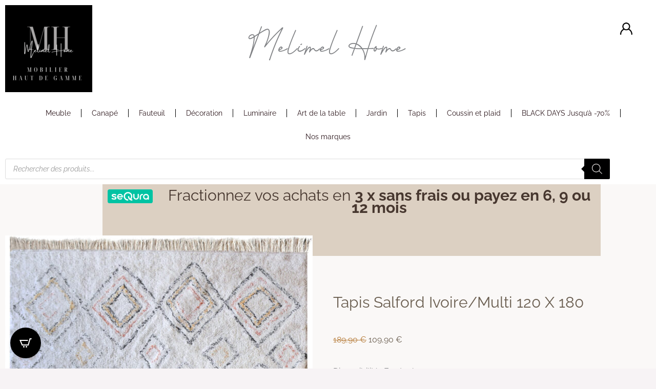

--- FILE ---
content_type: text/html; charset=UTF-8
request_url: https://melimelhome.com/produit/tapis-salford-ivoire-multi-120-x-180/
body_size: 85929
content:
<!DOCTYPE html>
<html lang="fr-FR" prefix="og: https://ogp.me/ns#">
<head><meta charset="UTF-8"><script>if(navigator.userAgent.match(/MSIE|Internet Explorer/i)||navigator.userAgent.match(/Trident\/7\..*?rv:11/i)){var href=document.location.href;if(!href.match(/[?&]nowprocket/)){if(href.indexOf("?")==-1){if(href.indexOf("#")==-1){document.location.href=href+"?nowprocket=1"}else{document.location.href=href.replace("#","?nowprocket=1#")}}else{if(href.indexOf("#")==-1){document.location.href=href+"&nowprocket=1"}else{document.location.href=href.replace("#","&nowprocket=1#")}}}}</script><script>(()=>{class RocketLazyLoadScripts{constructor(){this.v="2.0.4",this.userEvents=["keydown","keyup","mousedown","mouseup","mousemove","mouseover","mouseout","touchmove","touchstart","touchend","touchcancel","wheel","click","dblclick","input"],this.attributeEvents=["onblur","onclick","oncontextmenu","ondblclick","onfocus","onmousedown","onmouseenter","onmouseleave","onmousemove","onmouseout","onmouseover","onmouseup","onmousewheel","onscroll","onsubmit"]}async t(){this.i(),this.o(),/iP(ad|hone)/.test(navigator.userAgent)&&this.h(),this.u(),this.l(this),this.m(),this.k(this),this.p(this),this._(),await Promise.all([this.R(),this.L()]),this.lastBreath=Date.now(),this.S(this),this.P(),this.D(),this.O(),this.M(),await this.C(this.delayedScripts.normal),await this.C(this.delayedScripts.defer),await this.C(this.delayedScripts.async),await this.T(),await this.F(),await this.j(),await this.A(),window.dispatchEvent(new Event("rocket-allScriptsLoaded")),this.everythingLoaded=!0,this.lastTouchEnd&&await new Promise(t=>setTimeout(t,500-Date.now()+this.lastTouchEnd)),this.I(),this.H(),this.U(),this.W()}i(){this.CSPIssue=sessionStorage.getItem("rocketCSPIssue"),document.addEventListener("securitypolicyviolation",t=>{this.CSPIssue||"script-src-elem"!==t.violatedDirective||"data"!==t.blockedURI||(this.CSPIssue=!0,sessionStorage.setItem("rocketCSPIssue",!0))},{isRocket:!0})}o(){window.addEventListener("pageshow",t=>{this.persisted=t.persisted,this.realWindowLoadedFired=!0},{isRocket:!0}),window.addEventListener("pagehide",()=>{this.onFirstUserAction=null},{isRocket:!0})}h(){let t;function e(e){t=e}window.addEventListener("touchstart",e,{isRocket:!0}),window.addEventListener("touchend",function i(o){o.changedTouches[0]&&t.changedTouches[0]&&Math.abs(o.changedTouches[0].pageX-t.changedTouches[0].pageX)<10&&Math.abs(o.changedTouches[0].pageY-t.changedTouches[0].pageY)<10&&o.timeStamp-t.timeStamp<200&&(window.removeEventListener("touchstart",e,{isRocket:!0}),window.removeEventListener("touchend",i,{isRocket:!0}),"INPUT"===o.target.tagName&&"text"===o.target.type||(o.target.dispatchEvent(new TouchEvent("touchend",{target:o.target,bubbles:!0})),o.target.dispatchEvent(new MouseEvent("mouseover",{target:o.target,bubbles:!0})),o.target.dispatchEvent(new PointerEvent("click",{target:o.target,bubbles:!0,cancelable:!0,detail:1,clientX:o.changedTouches[0].clientX,clientY:o.changedTouches[0].clientY})),event.preventDefault()))},{isRocket:!0})}q(t){this.userActionTriggered||("mousemove"!==t.type||this.firstMousemoveIgnored?"keyup"===t.type||"mouseover"===t.type||"mouseout"===t.type||(this.userActionTriggered=!0,this.onFirstUserAction&&this.onFirstUserAction()):this.firstMousemoveIgnored=!0),"click"===t.type&&t.preventDefault(),t.stopPropagation(),t.stopImmediatePropagation(),"touchstart"===this.lastEvent&&"touchend"===t.type&&(this.lastTouchEnd=Date.now()),"click"===t.type&&(this.lastTouchEnd=0),this.lastEvent=t.type,t.composedPath&&t.composedPath()[0].getRootNode()instanceof ShadowRoot&&(t.rocketTarget=t.composedPath()[0]),this.savedUserEvents.push(t)}u(){this.savedUserEvents=[],this.userEventHandler=this.q.bind(this),this.userEvents.forEach(t=>window.addEventListener(t,this.userEventHandler,{passive:!1,isRocket:!0})),document.addEventListener("visibilitychange",this.userEventHandler,{isRocket:!0})}U(){this.userEvents.forEach(t=>window.removeEventListener(t,this.userEventHandler,{passive:!1,isRocket:!0})),document.removeEventListener("visibilitychange",this.userEventHandler,{isRocket:!0}),this.savedUserEvents.forEach(t=>{(t.rocketTarget||t.target).dispatchEvent(new window[t.constructor.name](t.type,t))})}m(){const t="return false",e=Array.from(this.attributeEvents,t=>"data-rocket-"+t),i="["+this.attributeEvents.join("],[")+"]",o="[data-rocket-"+this.attributeEvents.join("],[data-rocket-")+"]",s=(e,i,o)=>{o&&o!==t&&(e.setAttribute("data-rocket-"+i,o),e["rocket"+i]=new Function("event",o),e.setAttribute(i,t))};new MutationObserver(t=>{for(const n of t)"attributes"===n.type&&(n.attributeName.startsWith("data-rocket-")||this.everythingLoaded?n.attributeName.startsWith("data-rocket-")&&this.everythingLoaded&&this.N(n.target,n.attributeName.substring(12)):s(n.target,n.attributeName,n.target.getAttribute(n.attributeName))),"childList"===n.type&&n.addedNodes.forEach(t=>{if(t.nodeType===Node.ELEMENT_NODE)if(this.everythingLoaded)for(const i of[t,...t.querySelectorAll(o)])for(const t of i.getAttributeNames())e.includes(t)&&this.N(i,t.substring(12));else for(const e of[t,...t.querySelectorAll(i)])for(const t of e.getAttributeNames())this.attributeEvents.includes(t)&&s(e,t,e.getAttribute(t))})}).observe(document,{subtree:!0,childList:!0,attributeFilter:[...this.attributeEvents,...e]})}I(){this.attributeEvents.forEach(t=>{document.querySelectorAll("[data-rocket-"+t+"]").forEach(e=>{this.N(e,t)})})}N(t,e){const i=t.getAttribute("data-rocket-"+e);i&&(t.setAttribute(e,i),t.removeAttribute("data-rocket-"+e))}k(t){Object.defineProperty(HTMLElement.prototype,"onclick",{get(){return this.rocketonclick||null},set(e){this.rocketonclick=e,this.setAttribute(t.everythingLoaded?"onclick":"data-rocket-onclick","this.rocketonclick(event)")}})}S(t){function e(e,i){let o=e[i];e[i]=null,Object.defineProperty(e,i,{get:()=>o,set(s){t.everythingLoaded?o=s:e["rocket"+i]=o=s}})}e(document,"onreadystatechange"),e(window,"onload"),e(window,"onpageshow");try{Object.defineProperty(document,"readyState",{get:()=>t.rocketReadyState,set(e){t.rocketReadyState=e},configurable:!0}),document.readyState="loading"}catch(t){console.log("WPRocket DJE readyState conflict, bypassing")}}l(t){this.originalAddEventListener=EventTarget.prototype.addEventListener,this.originalRemoveEventListener=EventTarget.prototype.removeEventListener,this.savedEventListeners=[],EventTarget.prototype.addEventListener=function(e,i,o){o&&o.isRocket||!t.B(e,this)&&!t.userEvents.includes(e)||t.B(e,this)&&!t.userActionTriggered||e.startsWith("rocket-")||t.everythingLoaded?t.originalAddEventListener.call(this,e,i,o):(t.savedEventListeners.push({target:this,remove:!1,type:e,func:i,options:o}),"mouseenter"!==e&&"mouseleave"!==e||t.originalAddEventListener.call(this,e,t.savedUserEvents.push,o))},EventTarget.prototype.removeEventListener=function(e,i,o){o&&o.isRocket||!t.B(e,this)&&!t.userEvents.includes(e)||t.B(e,this)&&!t.userActionTriggered||e.startsWith("rocket-")||t.everythingLoaded?t.originalRemoveEventListener.call(this,e,i,o):t.savedEventListeners.push({target:this,remove:!0,type:e,func:i,options:o})}}J(t,e){this.savedEventListeners=this.savedEventListeners.filter(i=>{let o=i.type,s=i.target||window;return e!==o||t!==s||(this.B(o,s)&&(i.type="rocket-"+o),this.$(i),!1)})}H(){EventTarget.prototype.addEventListener=this.originalAddEventListener,EventTarget.prototype.removeEventListener=this.originalRemoveEventListener,this.savedEventListeners.forEach(t=>this.$(t))}$(t){t.remove?this.originalRemoveEventListener.call(t.target,t.type,t.func,t.options):this.originalAddEventListener.call(t.target,t.type,t.func,t.options)}p(t){let e;function i(e){return t.everythingLoaded?e:e.split(" ").map(t=>"load"===t||t.startsWith("load.")?"rocket-jquery-load":t).join(" ")}function o(o){function s(e){const s=o.fn[e];o.fn[e]=o.fn.init.prototype[e]=function(){return this[0]===window&&t.userActionTriggered&&("string"==typeof arguments[0]||arguments[0]instanceof String?arguments[0]=i(arguments[0]):"object"==typeof arguments[0]&&Object.keys(arguments[0]).forEach(t=>{const e=arguments[0][t];delete arguments[0][t],arguments[0][i(t)]=e})),s.apply(this,arguments),this}}if(o&&o.fn&&!t.allJQueries.includes(o)){const e={DOMContentLoaded:[],"rocket-DOMContentLoaded":[]};for(const t in e)document.addEventListener(t,()=>{e[t].forEach(t=>t())},{isRocket:!0});o.fn.ready=o.fn.init.prototype.ready=function(i){function s(){parseInt(o.fn.jquery)>2?setTimeout(()=>i.bind(document)(o)):i.bind(document)(o)}return"function"==typeof i&&(t.realDomReadyFired?!t.userActionTriggered||t.fauxDomReadyFired?s():e["rocket-DOMContentLoaded"].push(s):e.DOMContentLoaded.push(s)),o([])},s("on"),s("one"),s("off"),t.allJQueries.push(o)}e=o}t.allJQueries=[],o(window.jQuery),Object.defineProperty(window,"jQuery",{get:()=>e,set(t){o(t)}})}P(){const t=new Map;document.write=document.writeln=function(e){const i=document.currentScript,o=document.createRange(),s=i.parentElement;let n=t.get(i);void 0===n&&(n=i.nextSibling,t.set(i,n));const c=document.createDocumentFragment();o.setStart(c,0),c.appendChild(o.createContextualFragment(e)),s.insertBefore(c,n)}}async R(){return new Promise(t=>{this.userActionTriggered?t():this.onFirstUserAction=t})}async L(){return new Promise(t=>{document.addEventListener("DOMContentLoaded",()=>{this.realDomReadyFired=!0,t()},{isRocket:!0})})}async j(){return this.realWindowLoadedFired?Promise.resolve():new Promise(t=>{window.addEventListener("load",t,{isRocket:!0})})}M(){this.pendingScripts=[];this.scriptsMutationObserver=new MutationObserver(t=>{for(const e of t)e.addedNodes.forEach(t=>{"SCRIPT"!==t.tagName||t.noModule||t.isWPRocket||this.pendingScripts.push({script:t,promise:new Promise(e=>{const i=()=>{const i=this.pendingScripts.findIndex(e=>e.script===t);i>=0&&this.pendingScripts.splice(i,1),e()};t.addEventListener("load",i,{isRocket:!0}),t.addEventListener("error",i,{isRocket:!0}),setTimeout(i,1e3)})})})}),this.scriptsMutationObserver.observe(document,{childList:!0,subtree:!0})}async F(){await this.X(),this.pendingScripts.length?(await this.pendingScripts[0].promise,await this.F()):this.scriptsMutationObserver.disconnect()}D(){this.delayedScripts={normal:[],async:[],defer:[]},document.querySelectorAll("script[type$=rocketlazyloadscript]").forEach(t=>{t.hasAttribute("data-rocket-src")?t.hasAttribute("async")&&!1!==t.async?this.delayedScripts.async.push(t):t.hasAttribute("defer")&&!1!==t.defer||"module"===t.getAttribute("data-rocket-type")?this.delayedScripts.defer.push(t):this.delayedScripts.normal.push(t):this.delayedScripts.normal.push(t)})}async _(){await this.L();let t=[];document.querySelectorAll("script[type$=rocketlazyloadscript][data-rocket-src]").forEach(e=>{let i=e.getAttribute("data-rocket-src");if(i&&!i.startsWith("data:")){i.startsWith("//")&&(i=location.protocol+i);try{const o=new URL(i).origin;o!==location.origin&&t.push({src:o,crossOrigin:e.crossOrigin||"module"===e.getAttribute("data-rocket-type")})}catch(t){}}}),t=[...new Map(t.map(t=>[JSON.stringify(t),t])).values()],this.Y(t,"preconnect")}async G(t){if(await this.K(),!0!==t.noModule||!("noModule"in HTMLScriptElement.prototype))return new Promise(e=>{let i;function o(){(i||t).setAttribute("data-rocket-status","executed"),e()}try{if(navigator.userAgent.includes("Firefox/")||""===navigator.vendor||this.CSPIssue)i=document.createElement("script"),[...t.attributes].forEach(t=>{let e=t.nodeName;"type"!==e&&("data-rocket-type"===e&&(e="type"),"data-rocket-src"===e&&(e="src"),i.setAttribute(e,t.nodeValue))}),t.text&&(i.text=t.text),t.nonce&&(i.nonce=t.nonce),i.hasAttribute("src")?(i.addEventListener("load",o,{isRocket:!0}),i.addEventListener("error",()=>{i.setAttribute("data-rocket-status","failed-network"),e()},{isRocket:!0}),setTimeout(()=>{i.isConnected||e()},1)):(i.text=t.text,o()),i.isWPRocket=!0,t.parentNode.replaceChild(i,t);else{const i=t.getAttribute("data-rocket-type"),s=t.getAttribute("data-rocket-src");i?(t.type=i,t.removeAttribute("data-rocket-type")):t.removeAttribute("type"),t.addEventListener("load",o,{isRocket:!0}),t.addEventListener("error",i=>{this.CSPIssue&&i.target.src.startsWith("data:")?(console.log("WPRocket: CSP fallback activated"),t.removeAttribute("src"),this.G(t).then(e)):(t.setAttribute("data-rocket-status","failed-network"),e())},{isRocket:!0}),s?(t.fetchPriority="high",t.removeAttribute("data-rocket-src"),t.src=s):t.src="data:text/javascript;base64,"+window.btoa(unescape(encodeURIComponent(t.text)))}}catch(i){t.setAttribute("data-rocket-status","failed-transform"),e()}});t.setAttribute("data-rocket-status","skipped")}async C(t){const e=t.shift();return e?(e.isConnected&&await this.G(e),this.C(t)):Promise.resolve()}O(){this.Y([...this.delayedScripts.normal,...this.delayedScripts.defer,...this.delayedScripts.async],"preload")}Y(t,e){this.trash=this.trash||[];let i=!0;var o=document.createDocumentFragment();t.forEach(t=>{const s=t.getAttribute&&t.getAttribute("data-rocket-src")||t.src;if(s&&!s.startsWith("data:")){const n=document.createElement("link");n.href=s,n.rel=e,"preconnect"!==e&&(n.as="script",n.fetchPriority=i?"high":"low"),t.getAttribute&&"module"===t.getAttribute("data-rocket-type")&&(n.crossOrigin=!0),t.crossOrigin&&(n.crossOrigin=t.crossOrigin),t.integrity&&(n.integrity=t.integrity),t.nonce&&(n.nonce=t.nonce),o.appendChild(n),this.trash.push(n),i=!1}}),document.head.appendChild(o)}W(){this.trash.forEach(t=>t.remove())}async T(){try{document.readyState="interactive"}catch(t){}this.fauxDomReadyFired=!0;try{await this.K(),this.J(document,"readystatechange"),document.dispatchEvent(new Event("rocket-readystatechange")),await this.K(),document.rocketonreadystatechange&&document.rocketonreadystatechange(),await this.K(),this.J(document,"DOMContentLoaded"),document.dispatchEvent(new Event("rocket-DOMContentLoaded")),await this.K(),this.J(window,"DOMContentLoaded"),window.dispatchEvent(new Event("rocket-DOMContentLoaded"))}catch(t){console.error(t)}}async A(){try{document.readyState="complete"}catch(t){}try{await this.K(),this.J(document,"readystatechange"),document.dispatchEvent(new Event("rocket-readystatechange")),await this.K(),document.rocketonreadystatechange&&document.rocketonreadystatechange(),await this.K(),this.J(window,"load"),window.dispatchEvent(new Event("rocket-load")),await this.K(),window.rocketonload&&window.rocketonload(),await this.K(),this.allJQueries.forEach(t=>t(window).trigger("rocket-jquery-load")),await this.K(),this.J(window,"pageshow");const t=new Event("rocket-pageshow");t.persisted=this.persisted,window.dispatchEvent(t),await this.K(),window.rocketonpageshow&&window.rocketonpageshow({persisted:this.persisted})}catch(t){console.error(t)}}async K(){Date.now()-this.lastBreath>45&&(await this.X(),this.lastBreath=Date.now())}async X(){return document.hidden?new Promise(t=>setTimeout(t)):new Promise(t=>requestAnimationFrame(t))}B(t,e){return e===document&&"readystatechange"===t||(e===document&&"DOMContentLoaded"===t||(e===window&&"DOMContentLoaded"===t||(e===window&&"load"===t||e===window&&"pageshow"===t)))}static run(){(new RocketLazyLoadScripts).t()}}RocketLazyLoadScripts.run()})();</script>

<meta name="viewport" content="width=device-width, initial-scale=1">
	<link rel="profile" href="https://gmpg.org/xfn/11"> 
	<link rel="preload" href="https://melimelhome.com/wp-content/astra-local-fonts/raleway/1Ptug8zYS_SKggPNyC0ITw.woff2" as="font" type="font/woff2" crossorigin>
<!-- Optimisation des moteurs de recherche par Rank Math - https://rankmath.com/ -->
<title>Tapis Salford Ivoire/Multi 120 X 180 | Paiement 12X</title>
<meta name="description" content="Cliquez ici pour découvrir Tapis Salford Ivoire/Multi 120 X 180 sur notre boutique en ligne. Livraison offerte. Paiement sécurisé. Paiement en 2, 3 ou 4X sans"/>
<meta name="robots" content="follow, index, max-snippet:-1, max-video-preview:-1, max-image-preview:large"/>
<link rel="canonical" href="https://melimelhome.com/produit/tapis-salford-ivoire-multi-120-x-180/" />
<meta property="og:locale" content="fr_FR" />
<meta property="og:type" content="product" />
<meta property="og:title" content="Tapis Salford Ivoire/Multi 120 X 180 | Paiement 12X" />
<meta property="og:description" content="Cliquez ici pour découvrir Tapis Salford Ivoire/Multi 120 X 180 sur notre boutique en ligne. Livraison offerte. Paiement sécurisé. Paiement en 2, 3 ou 4X sans" />
<meta property="og:url" content="https://melimelhome.com/produit/tapis-salford-ivoire-multi-120-x-180/" />
<meta property="og:site_name" content="melimelhome.com" />
<meta property="og:updated_time" content="2025-06-07T17:06:03+02:00" />
<meta property="og:image" content="https://melimelhome.com/wp-content/uploads/2022/09/5402090000_PS.jpg" />
<meta property="og:image:secure_url" content="https://melimelhome.com/wp-content/uploads/2022/09/5402090000_PS.jpg" />
<meta property="og:image:width" content="863" />
<meta property="og:image:height" content="1300" />
<meta property="og:image:alt" content="Tapis Salford Ivoire/Multi 120 X 180" />
<meta property="og:image:type" content="image/jpeg" />
<meta property="product:price:amount" content="109.90" />
<meta property="product:price:currency" content="EUR" />
<meta property="product:availability" content="instock" />
<meta name="twitter:card" content="summary_large_image" />
<meta name="twitter:title" content="Tapis Salford Ivoire/Multi 120 X 180 | Paiement 12X" />
<meta name="twitter:description" content="Cliquez ici pour découvrir Tapis Salford Ivoire/Multi 120 X 180 sur notre boutique en ligne. Livraison offerte. Paiement sécurisé. Paiement en 2, 3 ou 4X sans" />
<meta name="twitter:image" content="https://melimelhome.com/wp-content/uploads/2022/09/5402090000_PS.jpg" />
<meta name="twitter:label1" content="Prix" />
<meta name="twitter:data1" content="109,90&nbsp;&euro;" />
<meta name="twitter:label2" content="Disponibilité" />
<meta name="twitter:data2" content="En stock" />
<script type="application/ld+json" class="rank-math-schema">{"@context":"https://schema.org","@graph":[{"@type":"Place","@id":"https://melimelhome.com/#place","address":{"@type":"PostalAddress","streetAddress":"1250 bis route de toulouse","addressLocality":"France","addressRegion":"Occitanie","postalCode":"31600","addressCountry":"SEYSSES"}},{"@type":["FurnitureStore","Organization"],"@id":"https://melimelhome.com/#organization","name":"MELIMEL HOME","url":"https://melimelhome.com","sameAs":["https://www.facebook.com/melimelhome31","https://www.pinterest.fr/melimelhome/","https://www.instagram.com/melimelhome/"],"email":"contact@melimelhome.com","address":{"@type":"PostalAddress","streetAddress":"1250 bis route de toulouse","addressLocality":"France","addressRegion":"Occitanie","postalCode":"31600","addressCountry":"SEYSSES"},"logo":{"@type":"ImageObject","@id":"https://melimelhome.com/#logo","url":"https://melimelhome.com/wp-content/uploads/2023/01/logo-Melimel-Home-mobilier-haut-de-gamme.png","contentUrl":"https://melimelhome.com/wp-content/uploads/2023/01/logo-Melimel-Home-mobilier-haut-de-gamme.png","caption":"melimelhome.com","inLanguage":"fr-FR","width":"500","height":"500"},"priceRange":"\u20ac\u20ac","openingHours":["Monday,Tuesday,Wednesday,Thursday,Friday,Saturday,Sunday 09:00-19:00"],"location":{"@id":"https://melimelhome.com/#place"},"image":{"@id":"https://melimelhome.com/#logo"}},{"@type":"WebSite","@id":"https://melimelhome.com/#website","url":"https://melimelhome.com","name":"melimelhome.com","publisher":{"@id":"https://melimelhome.com/#organization"},"inLanguage":"fr-FR"},{"@type":"ImageObject","@id":"https://melimelhome.com/wp-content/uploads/2022/09/5402090000_PS.jpg","url":"https://melimelhome.com/wp-content/uploads/2022/09/5402090000_PS.jpg","width":"863","height":"1300","inLanguage":"fr-FR"},{"@type":"BreadcrumbList","@id":"https://melimelhome.com/produit/tapis-salford-ivoire-multi-120-x-180/#breadcrumb","itemListElement":[{"@type":"ListItem","position":"1","item":{"@id":"https://melimelhome.com","name":"Accueil"}},{"@type":"ListItem","position":"2","item":{"@id":"https://melimelhome.com/produit/tapis-salford-ivoire-multi-120-x-180/","name":"Tapis Salford Ivoire/Multi 120 X 180"}}]},{"@type":"ItemPage","@id":"https://melimelhome.com/produit/tapis-salford-ivoire-multi-120-x-180/#webpage","url":"https://melimelhome.com/produit/tapis-salford-ivoire-multi-120-x-180/","name":"Tapis Salford Ivoire/Multi 120 X 180 | Paiement 12X","datePublished":"2022-09-12T14:09:40+02:00","dateModified":"2025-06-07T17:06:03+02:00","isPartOf":{"@id":"https://melimelhome.com/#website"},"primaryImageOfPage":{"@id":"https://melimelhome.com/wp-content/uploads/2022/09/5402090000_PS.jpg"},"inLanguage":"fr-FR","breadcrumb":{"@id":"https://melimelhome.com/produit/tapis-salford-ivoire-multi-120-x-180/#breadcrumb"}},{"@type":"Product","name":"Tapis Salford Ivoire/Multi 120 X 180 | Paiement 12X","description":"Cliquez ici pour d\u00e9couvrir Tapis Salford Ivoire/Multi 120 X 180 sur notre boutique en ligne. Livraison offerte. Paiement s\u00e9curis\u00e9. Paiement en 2, 3 ou 4X sans frais.","sku":"5402090000","category":"Tapis","mainEntityOfPage":{"@id":"https://melimelhome.com/produit/tapis-salford-ivoire-multi-120-x-180/#webpage"},"weight":{"@type":"QuantitativeValue","unitCode":"KGM","value":"5440"},"height":{"@type":"QuantitativeValue","unitCode":"CMT"},"width":{"@type":"QuantitativeValue","unitCode":"CMT"},"depth":{"@type":"QuantitativeValue","unitCode":"CMT","value":"120"},"image":[{"@type":"ImageObject","url":"https://melimelhome.com/wp-content/uploads/2022/09/5402090000_PS.jpg","height":"1300","width":"863"}],"offers":{"@type":"Offer","price":"109.90","priceCurrency":"EUR","priceValidUntil":"2027-12-31","availability":"http://schema.org/InStock","itemCondition":"NewCondition","url":"https://melimelhome.com/produit/tapis-salford-ivoire-multi-120-x-180/","seller":{"@type":"Organization","@id":"https://melimelhome.com/","name":"melimelhome.com","url":"https://melimelhome.com","logo":"https://melimelhome.com/wp-content/uploads/2023/01/logo-Melimel-Home-mobilier-haut-de-gamme.png"},"priceSpecification":{"price":"109.90","priceCurrency":"EUR","valueAddedTaxIncluded":"true"}},"@id":"https://melimelhome.com/produit/tapis-salford-ivoire-multi-120-x-180/#richSnippet"}]}</script>
<!-- /Extension Rank Math WordPress SEO -->

<link rel='dns-prefetch' href='//www.societe-des-avis-garantis.fr' />
<link rel='dns-prefetch' href='//capi-automation.s3.us-east-2.amazonaws.com' />
<link rel='dns-prefetch' href='//www.googletagmanager.com' />
<link rel='dns-prefetch' href='//cdn.jsdelivr.net' />
<link rel='dns-prefetch' href='//fonts.googleapis.com' />
<link rel="alternate" type="application/rss+xml" title="Melimel Home &raquo; Flux" href="https://melimelhome.com/feed/" />
<link rel="alternate" type="application/rss+xml" title="Melimel Home &raquo; Flux des commentaires" href="https://melimelhome.com/comments/feed/" />
<link rel="alternate" title="oEmbed (JSON)" type="application/json+oembed" href="https://melimelhome.com/wp-json/oembed/1.0/embed?url=https%3A%2F%2Fmelimelhome.com%2Fproduit%2Ftapis-salford-ivoire-multi-120-x-180%2F" />
<link rel="alternate" title="oEmbed (XML)" type="text/xml+oembed" href="https://melimelhome.com/wp-json/oembed/1.0/embed?url=https%3A%2F%2Fmelimelhome.com%2Fproduit%2Ftapis-salford-ivoire-multi-120-x-180%2F&#038;format=xml" />
<style id='wp-img-auto-sizes-contain-inline-css'>
img:is([sizes=auto i],[sizes^="auto," i]){contain-intrinsic-size:3000px 1500px}
/*# sourceURL=wp-img-auto-sizes-contain-inline-css */
</style>
<link rel='stylesheet' id='alma-widget-block-frontend-css' href='https://melimelhome.com/wp-content/plugins/alma-gateway-for-woocommerce//build/alma-widget-block/alma-widget-block-view.css?ver=5.16.1' media='all' />
<link rel='stylesheet' id='alma-widget-block-frontend-cdn-css' href='https://cdn.jsdelivr.net/npm/@alma/widgets@4.X.X/dist/widgets.min.css?ver=4.x.x' media='all' />
<style id='cf-frontend-style-inline-css'>
@font-face {
	font-family: 'Amsterdam one';
	font-weight: 400;
	font-display: auto;
	font-fallback: Raleway;
	src: url('https://melimelhome.com/wp-content/uploads/2023/01/Amsterdam-2.woff2') format('woff2');
}
/*# sourceURL=cf-frontend-style-inline-css */
</style>
<link rel='stylesheet' id='astra-theme-css-css' href='https://melimelhome.com/wp-content/themes/astra/assets/css/minified/frontend.min.css?ver=4.12.1' media='all' />
<style id='astra-theme-css-inline-css'>
.ast-no-sidebar .entry-content .alignfull {margin-left: calc( -50vw + 50%);margin-right: calc( -50vw + 50%);max-width: 100vw;width: 100vw;}.ast-no-sidebar .entry-content .alignwide {margin-left: calc(-41vw + 50%);margin-right: calc(-41vw + 50%);max-width: unset;width: unset;}.ast-no-sidebar .entry-content .alignfull .alignfull,.ast-no-sidebar .entry-content .alignfull .alignwide,.ast-no-sidebar .entry-content .alignwide .alignfull,.ast-no-sidebar .entry-content .alignwide .alignwide,.ast-no-sidebar .entry-content .wp-block-column .alignfull,.ast-no-sidebar .entry-content .wp-block-column .alignwide{width: 100%;margin-left: auto;margin-right: auto;}.wp-block-gallery,.blocks-gallery-grid {margin: 0;}.wp-block-separator {max-width: 100px;}.wp-block-separator.is-style-wide,.wp-block-separator.is-style-dots {max-width: none;}.entry-content .has-2-columns .wp-block-column:first-child {padding-right: 10px;}.entry-content .has-2-columns .wp-block-column:last-child {padding-left: 10px;}@media (max-width: 782px) {.entry-content .wp-block-columns .wp-block-column {flex-basis: 100%;}.entry-content .has-2-columns .wp-block-column:first-child {padding-right: 0;}.entry-content .has-2-columns .wp-block-column:last-child {padding-left: 0;}}body .entry-content .wp-block-latest-posts {margin-left: 0;}body .entry-content .wp-block-latest-posts li {list-style: none;}.ast-no-sidebar .ast-container .entry-content .wp-block-latest-posts {margin-left: 0;}.ast-header-break-point .entry-content .alignwide {margin-left: auto;margin-right: auto;}.entry-content .blocks-gallery-item img {margin-bottom: auto;}.wp-block-pullquote {border-top: 4px solid #555d66;border-bottom: 4px solid #555d66;color: #40464d;}:root{--ast-post-nav-space:0;--ast-container-default-xlg-padding:6.67em;--ast-container-default-lg-padding:5.67em;--ast-container-default-slg-padding:4.34em;--ast-container-default-md-padding:3.34em;--ast-container-default-sm-padding:6.67em;--ast-container-default-xs-padding:2.4em;--ast-container-default-xxs-padding:1.4em;--ast-code-block-background:#EEEEEE;--ast-comment-inputs-background:#FAFAFA;--ast-normal-container-width:1600px;--ast-narrow-container-width:750px;--ast-blog-title-font-weight:normal;--ast-blog-meta-weight:inherit;--ast-global-color-primary:var(--ast-global-color-5);--ast-global-color-secondary:var(--ast-global-color-4);--ast-global-color-alternate-background:var(--ast-global-color-7);--ast-global-color-subtle-background:var(--ast-global-color-6);--ast-bg-style-guide:var( --ast-global-color-secondary,--ast-global-color-5 );--ast-shadow-style-guide:0px 0px 4px 0 #00000057;--ast-global-dark-bg-style:#fff;--ast-global-dark-lfs:#fbfbfb;--ast-widget-bg-color:#fafafa;--ast-wc-container-head-bg-color:#fbfbfb;--ast-title-layout-bg:#eeeeee;--ast-search-border-color:#e7e7e7;--ast-lifter-hover-bg:#e6e6e6;--ast-gallery-block-color:#000;--srfm-color-input-label:var(--ast-global-color-2);}html{font-size:100%;}a,.page-title{color:var(--ast-global-color-2);}a:hover,a:focus{color:#dcd0c2;}body,button,input,select,textarea,.ast-button,.ast-custom-button{font-family:'Raleway',sans-serif;font-weight:400;font-size:16px;font-size:1rem;line-height:var(--ast-body-line-height,1.5em);text-transform:none;}blockquote{color:#1e1204;}p,.entry-content p{margin-bottom:2.4em;}h1,h2,h3,h4,h5,h6,.entry-content :where(h1,h2,h3,h4,h5,h6),.entry-content :where(h1,h2,h3,h4,h5,h6) a,.site-title,.site-title a{font-family:'Raleway',sans-serif;font-weight:500;line-height:1.5em;text-transform:none;}.site-title{font-size:35px;font-size:2.1875rem;display:block;}header .custom-logo-link img{max-width:200px;width:200px;}.astra-logo-svg{width:200px;}.site-header .site-description{font-size:15px;font-size:0.9375rem;display:none;}.entry-title{font-size:30px;font-size:1.875rem;}.archive .ast-article-post .ast-article-inner,.blog .ast-article-post .ast-article-inner,.archive .ast-article-post .ast-article-inner:hover,.blog .ast-article-post .ast-article-inner:hover{overflow:hidden;}h1,.entry-content :where(h1),.entry-content :where(h1) a{font-size:30px;font-size:1.875rem;font-weight:400;font-family:'Raleway',sans-serif;line-height:1.4em;text-transform:none;}h2,.entry-content :where(h2),.entry-content :where(h2) a{font-size:20px;font-size:1.25rem;font-weight:500;font-family:'Raleway',sans-serif;line-height:1.3em;text-transform:none;}h3,.entry-content :where(h3),.entry-content :where(h3) a{font-size:23px;font-size:1.4375rem;font-weight:400;font-family:'Raleway',sans-serif;line-height:1.3em;text-transform:none;}h4,.entry-content :where(h4),.entry-content :where(h4) a{font-size:15px;font-size:0.9375rem;line-height:1.2em;font-weight:500;font-family:'Raleway',sans-serif;text-transform:none;}h5,.entry-content :where(h5),.entry-content :where(h5) a{font-size:17px;font-size:1.0625rem;line-height:1.2em;font-weight:500;font-family:'Raleway',sans-serif;text-transform:none;}h6,.entry-content :where(h6),.entry-content :where(h6) a{font-size:13px;font-size:0.8125rem;line-height:1.25em;font-weight:500;font-family:'Raleway',sans-serif;text-transform:none;}::selection{background-color:#da9e7b;color:#000000;}body,h1,h2,h3,h4,h5,h6,.entry-title a,.entry-content :where(h1,h2,h3,h4,h5,h6),.entry-content :where(h1,h2,h3,h4,h5,h6) a{color:#695d4f;}.tagcloud a:hover,.tagcloud a:focus,.tagcloud a.current-item{color:#ffffff;border-color:var(--ast-global-color-2);background-color:var(--ast-global-color-2);}input:focus,input[type="text"]:focus,input[type="email"]:focus,input[type="url"]:focus,input[type="password"]:focus,input[type="reset"]:focus,input[type="search"]:focus,textarea:focus{border-color:var(--ast-global-color-2);}input[type="radio"]:checked,input[type=reset],input[type="checkbox"]:checked,input[type="checkbox"]:hover:checked,input[type="checkbox"]:focus:checked,input[type=range]::-webkit-slider-thumb{border-color:var(--ast-global-color-2);background-color:var(--ast-global-color-2);box-shadow:none;}.site-footer a:hover + .post-count,.site-footer a:focus + .post-count{background:var(--ast-global-color-2);border-color:var(--ast-global-color-2);}.single .nav-links .nav-previous,.single .nav-links .nav-next{color:var(--ast-global-color-2);}.entry-meta,.entry-meta *{line-height:1.45;color:var(--ast-global-color-2);}.entry-meta a:not(.ast-button):hover,.entry-meta a:not(.ast-button):hover *,.entry-meta a:not(.ast-button):focus,.entry-meta a:not(.ast-button):focus *,.page-links > .page-link,.page-links .page-link:hover,.post-navigation a:hover{color:#dcd0c2;}#cat option,.secondary .calendar_wrap thead a,.secondary .calendar_wrap thead a:visited{color:var(--ast-global-color-2);}.secondary .calendar_wrap #today,.ast-progress-val span{background:var(--ast-global-color-2);}.secondary a:hover + .post-count,.secondary a:focus + .post-count{background:var(--ast-global-color-2);border-color:var(--ast-global-color-2);}.calendar_wrap #today > a{color:#ffffff;}.page-links .page-link,.single .post-navigation a{color:var(--ast-global-color-2);}.ast-search-menu-icon .search-form button.search-submit{padding:0 4px;}.ast-search-menu-icon form.search-form{padding-right:0;}.ast-search-menu-icon.slide-search input.search-field{width:0;}.ast-header-search .ast-search-menu-icon.ast-dropdown-active .search-form,.ast-header-search .ast-search-menu-icon.ast-dropdown-active .search-field:focus{transition:all 0.2s;}.search-form input.search-field:focus{outline:none;}.widget-title,.widget .wp-block-heading{font-size:22px;font-size:1.375rem;color:#695d4f;}.ast-search-menu-icon.slide-search a:focus-visible:focus-visible,.astra-search-icon:focus-visible,#close:focus-visible,a:focus-visible,.ast-menu-toggle:focus-visible,.site .skip-link:focus-visible,.wp-block-loginout input:focus-visible,.wp-block-search.wp-block-search__button-inside .wp-block-search__inside-wrapper,.ast-header-navigation-arrow:focus-visible,.woocommerce .wc-proceed-to-checkout > .checkout-button:focus-visible,.woocommerce .woocommerce-MyAccount-navigation ul li a:focus-visible,.ast-orders-table__row .ast-orders-table__cell:focus-visible,.woocommerce .woocommerce-order-details .order-again > .button:focus-visible,.woocommerce .woocommerce-message a.button.wc-forward:focus-visible,.woocommerce #minus_qty:focus-visible,.woocommerce #plus_qty:focus-visible,a#ast-apply-coupon:focus-visible,.woocommerce .woocommerce-info a:focus-visible,.woocommerce .astra-shop-summary-wrap a:focus-visible,.woocommerce a.wc-forward:focus-visible,#ast-apply-coupon:focus-visible,.woocommerce-js .woocommerce-mini-cart-item a.remove:focus-visible,#close:focus-visible,.button.search-submit:focus-visible,#search_submit:focus,.normal-search:focus-visible,.ast-header-account-wrap:focus-visible,.woocommerce .ast-on-card-button.ast-quick-view-trigger:focus,.astra-cart-drawer-close:focus,.ast-single-variation:focus,.ast-woocommerce-product-gallery__image:focus,.ast-button:focus,.woocommerce-product-gallery--with-images [data-controls="prev"]:focus-visible,.woocommerce-product-gallery--with-images [data-controls="next"]:focus-visible,.ast-builder-button-wrap:has(.ast-custom-button-link:focus),.ast-builder-button-wrap .ast-custom-button-link:focus{outline-style:dotted;outline-color:inherit;outline-width:thin;}input:focus,input[type="text"]:focus,input[type="email"]:focus,input[type="url"]:focus,input[type="password"]:focus,input[type="reset"]:focus,input[type="search"]:focus,input[type="number"]:focus,textarea:focus,.wp-block-search__input:focus,[data-section="section-header-mobile-trigger"] .ast-button-wrap .ast-mobile-menu-trigger-minimal:focus,.ast-mobile-popup-drawer.active .menu-toggle-close:focus,.woocommerce-ordering select.orderby:focus,#ast-scroll-top:focus,#coupon_code:focus,.woocommerce-page #comment:focus,.woocommerce #reviews #respond input#submit:focus,.woocommerce a.add_to_cart_button:focus,.woocommerce .button.single_add_to_cart_button:focus,.woocommerce .woocommerce-cart-form button:focus,.woocommerce .woocommerce-cart-form__cart-item .quantity .qty:focus,.woocommerce .woocommerce-billing-fields .woocommerce-billing-fields__field-wrapper .woocommerce-input-wrapper > .input-text:focus,.woocommerce #order_comments:focus,.woocommerce #place_order:focus,.woocommerce .woocommerce-address-fields .woocommerce-address-fields__field-wrapper .woocommerce-input-wrapper > .input-text:focus,.woocommerce .woocommerce-MyAccount-content form button:focus,.woocommerce .woocommerce-MyAccount-content .woocommerce-EditAccountForm .woocommerce-form-row .woocommerce-Input.input-text:focus,.woocommerce .ast-woocommerce-container .woocommerce-pagination ul.page-numbers li a:focus,body #content .woocommerce form .form-row .select2-container--default .select2-selection--single:focus,#ast-coupon-code:focus,.woocommerce.woocommerce-js .quantity input[type=number]:focus,.woocommerce-js .woocommerce-mini-cart-item .quantity input[type=number]:focus,.woocommerce p#ast-coupon-trigger:focus{border-style:dotted;border-color:inherit;border-width:thin;}input{outline:none;}.woocommerce-js input[type=text]:focus,.woocommerce-js input[type=email]:focus,.woocommerce-js textarea:focus,input[type=number]:focus,.comments-area textarea#comment:focus,.comments-area textarea#comment:active,.comments-area .ast-comment-formwrap input[type="text"]:focus,.comments-area .ast-comment-formwrap input[type="text"]:active{outline-style:unset;outline-color:inherit;outline-width:thin;}.site-logo-img img{ transition:all 0.2s linear;}body .ast-oembed-container *{position:absolute;top:0;width:100%;height:100%;left:0;}body .wp-block-embed-pocket-casts .ast-oembed-container *{position:unset;}.ast-single-post-featured-section + article {margin-top: 2em;}.site-content .ast-single-post-featured-section img {width: 100%;overflow: hidden;object-fit: cover;}.site > .ast-single-related-posts-container {margin-top: 0;}@media (min-width: 922px) {.ast-desktop .ast-container--narrow {max-width: var(--ast-narrow-container-width);margin: 0 auto;}}.ast-page-builder-template .hentry {margin: 0;}.ast-page-builder-template .site-content > .ast-container {max-width: 100%;padding: 0;}.ast-page-builder-template .site .site-content #primary {padding: 0;margin: 0;}.ast-page-builder-template .no-results {text-align: center;margin: 4em auto;}.ast-page-builder-template .ast-pagination {padding: 2em;}.ast-page-builder-template .entry-header.ast-no-title.ast-no-thumbnail {margin-top: 0;}.ast-page-builder-template .entry-header.ast-header-without-markup {margin-top: 0;margin-bottom: 0;}.ast-page-builder-template .entry-header.ast-no-title.ast-no-meta {margin-bottom: 0;}.ast-page-builder-template.single .post-navigation {padding-bottom: 2em;}.ast-page-builder-template.single-post .site-content > .ast-container {max-width: 100%;}.ast-page-builder-template .entry-header {margin-top: 4em;margin-left: auto;margin-right: auto;padding-left: 20px;padding-right: 20px;}.single.ast-page-builder-template .entry-header {padding-left: 20px;padding-right: 20px;}.ast-page-builder-template .ast-archive-description {margin: 4em auto 0;padding-left: 20px;padding-right: 20px;}.ast-page-builder-template.ast-no-sidebar .entry-content .alignwide {margin-left: 0;margin-right: 0;}@media (max-width:921.9px){#ast-desktop-header{display:none;}}@media (min-width:922px){#ast-mobile-header{display:none;}}.ast-site-header-cart .cart-container,.ast-edd-site-header-cart .ast-edd-cart-container {transition: all 0.2s linear;}.ast-site-header-cart .ast-woo-header-cart-info-wrap,.ast-edd-site-header-cart .ast-edd-header-cart-info-wrap {padding: 0 6px 0 2px;font-weight: 600;line-height: 2.7;display: inline-block;}.ast-site-header-cart i.astra-icon {font-size: 20px;font-size: 1.3em;font-style: normal;font-weight: normal;position: relative;padding: 0 2px;}.ast-site-header-cart i.astra-icon.no-cart-total:after,.ast-header-break-point.ast-header-custom-item-outside .ast-edd-header-cart-info-wrap,.ast-header-break-point.ast-header-custom-item-outside .ast-woo-header-cart-info-wrap {display: none;}.ast-site-header-cart.ast-menu-cart-fill i.astra-icon,.ast-edd-site-header-cart.ast-edd-menu-cart-fill span.astra-icon {font-size: 1.1em;}.astra-cart-drawer {position: fixed;display: block;visibility: hidden;overflow: auto;-webkit-overflow-scrolling: touch;z-index: 10000;background-color: var(--ast-global-color-primary,var(--ast-global-color-5));transform: translate3d(0,0,0);opacity: 0;will-change: transform;transition: 0.25s ease;}.woocommerce-mini-cart {position: relative;}.woocommerce-mini-cart::before {content: "";transition: .3s;}.woocommerce-mini-cart.ajax-mini-cart-qty-loading::before {position: absolute;top: 0;left: 0;right: 0;width: 100%;height: 100%;z-index: 5;background-color: var(--ast-global-color-primary,var(--ast-global-color-5));opacity: .5;}.astra-cart-drawer {width: 460px;height: 100%;left: 100%;top: 0px;opacity: 1;transform: translate3d(0%,0,0);}.astra-cart-drawer .astra-cart-drawer-header {position: absolute;width: 100%;text-align: left;text-transform: inherit;font-weight: 500;border-bottom: 1px solid var(--ast-border-color);padding: 1.34em;line-height: 1;z-index: 1;max-height: 3.5em;}.astra-cart-drawer .astra-cart-drawer-header .astra-cart-drawer-title {color: var(--ast-global-color-2);}.astra-cart-drawer .astra-cart-drawer-close .ast-close-svg {width: 22px;height: 22px;}.astra-cart-drawer .astra-cart-drawer-content,.astra-cart-drawer .astra-cart-drawer-content .widget_shopping_cart,.astra-cart-drawer .astra-cart-drawer-content .widget_shopping_cart_content {height: 100%;}.astra-cart-drawer .astra-cart-drawer-content {padding-top: 3.5em;}.astra-cart-drawer .ast-mini-cart-price-wrap .multiply-symbol{padding: 0 0.5em;}.astra-cart-drawer .astra-cart-drawer-content .woocommerce-mini-cart-item .ast-mini-cart-price-wrap {float: right;margin-top: 0.5em;max-width: 50%;}.astra-cart-drawer .astra-cart-drawer-content .woocommerce-mini-cart-item .variation {margin-top: 0.5em;margin-bottom: 0.5em;}.astra-cart-drawer .astra-cart-drawer-content .woocommerce-mini-cart-item .variation dt {font-weight: 500;}.astra-cart-drawer .astra-cart-drawer-content .widget_shopping_cart_content {display: flex;flex-direction: column;overflow: hidden;}.astra-cart-drawer .astra-cart-drawer-content .widget_shopping_cart_content ul li {min-height: 60px;}.woocommerce-js .astra-cart-drawer .astra-cart-drawer-content .woocommerce-mini-cart__total {display: flex;justify-content: space-between;padding: 0.7em 1.34em;margin-bottom: 0;}.woocommerce-js .astra-cart-drawer .astra-cart-drawer-content .woocommerce-mini-cart__total strong,.woocommerce-js .astra-cart-drawer .astra-cart-drawer-content .woocommerce-mini-cart__total .amount {width: 50%;}.astra-cart-drawer .astra-cart-drawer-content .woocommerce-mini-cart {padding: 1.3em;flex: 1;overflow: auto;}.astra-cart-drawer .astra-cart-drawer-content .woocommerce-mini-cart a.remove {width: 20px;height: 20px;line-height: 16px;}.astra-cart-drawer .astra-cart-drawer-content .woocommerce-mini-cart__total {padding: 1em 1.5em;margin: 0;text-align: center;}.astra-cart-drawer .astra-cart-drawer-content .woocommerce-mini-cart__buttons {padding: 1.34em;text-align: center;margin-bottom: 0;}.astra-cart-drawer .astra-cart-drawer-content .woocommerce-mini-cart__buttons .button.checkout {margin-right: 0;}.astra-cart-drawer .astra-cart-drawer-content .woocommerce-mini-cart__buttons a{width: 100%;}.woocommerce-js .astra-cart-drawer .astra-cart-drawer-content .woocommerce-mini-cart__buttons a:nth-last-child(1) {margin-bottom: 0;}.astra-cart-drawer .astra-cart-drawer-content .edd-cart-item {padding: .5em 2.6em .5em 1.5em;}.astra-cart-drawer .astra-cart-drawer-content .edd-cart-item .edd-remove-from-cart::after {width: 20px;height: 20px;line-height: 16px;}.astra-cart-drawer .astra-cart-drawer-content .edd-cart-number-of-items {padding: 1em 1.5em 1em 1.5em;margin-bottom: 0;text-align: center;}.astra-cart-drawer .astra-cart-drawer-content .edd_total {padding: .5em 1.5em;margin: 0;text-align: center;}.astra-cart-drawer .astra-cart-drawer-content .cart_item.edd_checkout {padding: 1em 1.5em 0;text-align: center;margin-top: 0;}.astra-cart-drawer .widget_shopping_cart_content > .woocommerce-mini-cart__empty-message {display: none;}.astra-cart-drawer .woocommerce-mini-cart__empty-message,.astra-cart-drawer .cart_item.empty {text-align: center;margin-top: 10px;}body.admin-bar .astra-cart-drawer {padding-top: 32px;}@media (max-width: 782px) {body.admin-bar .astra-cart-drawer {padding-top: 46px;}}.ast-mobile-cart-active body.ast-hfb-header {overflow: hidden;}.ast-mobile-cart-active .astra-mobile-cart-overlay {opacity: 1;cursor: pointer;visibility: visible;z-index: 999;}.ast-mini-cart-empty-wrap {display: flex;flex-wrap: wrap;height: 100%;align-items: flex-end;}.ast-mini-cart-empty-wrap > * {width: 100%;}.astra-cart-drawer-content .ast-mini-cart-empty {height: 100%;display: flex;flex-direction: column;justify-content: space-between;text-align: center;}.astra-cart-drawer-content .ast-mini-cart-empty .ast-mini-cart-message {display: flex;align-items: center;justify-content: center;height: 100%;padding: 1.34em;}@media (min-width: 546px) {.astra-cart-drawer .astra-cart-drawer-content.ast-large-view .woocommerce-mini-cart__buttons {display: flex;}.woocommerce-js .astra-cart-drawer .astra-cart-drawer-content.ast-large-view .woocommerce-mini-cart__buttons a,.woocommerce-js .astra-cart-drawer .astra-cart-drawer-content.ast-large-view .woocommerce-mini-cart__buttons a.checkout {margin-top: 0;margin-bottom: 0;}}.ast-site-header-cart .cart-container:focus-visible {display: inline-block;}.ast-site-header-cart i.astra-icon:after {content: attr(data-cart-total);position: absolute;font-family: 'Raleway',sans-serif;font-style: normal;top: -10px;right: -12px;font-weight: bold;box-shadow: 1px 1px 3px 0px rgba(0,0,0,0.3);font-size: 11px;padding-left: 0px;padding-right: 1px;line-height: 17px;letter-spacing: -.5px;height: 18px;min-width: 18px;border-radius: 99px;text-align: center;z-index: 3;}li.woocommerce-custom-menu-item .ast-site-header-cart i.astra-icon:after,li.edd-custom-menu-item .ast-edd-site-header-cart span.astra-icon:after {padding-left: 2px;}.astra-cart-drawer .astra-cart-drawer-close {position: absolute;top: 0.5em;right: 0;border: none;margin: 0;padding: .6em 1em .4em;color: var(--ast-global-color-2);background-color: transparent;}.astra-mobile-cart-overlay {background-color: rgba(0,0,0,0.4);position: fixed;top: 0;right: 0;bottom: 0;left: 0;visibility: hidden;opacity: 0;transition: opacity 0.2s ease-in-out;}.astra-cart-drawer .astra-cart-drawer-content .edd-cart-item .edd-remove-from-cart {right: 1.2em;}.ast-header-break-point.ast-woocommerce-cart-menu.ast-hfb-header .ast-cart-menu-wrap,.ast-header-break-point.ast-hfb-header .ast-cart-menu-wrap,.ast-header-break-point .ast-edd-site-header-cart-wrap .ast-edd-cart-menu-wrap {width: auto;height: 2em;font-size: 1.4em;line-height: 2;vertical-align: middle;text-align: right;}.woocommerce-js .astra-cart-drawer .astra-cart-drawer-content .woocommerce-mini-cart__buttons .button:not(.checkout):not(.ast-continue-shopping) {margin-right: 10px;}.woocommerce-js .astra-cart-drawer .astra-cart-drawer-content .woocommerce-mini-cart__buttons .button:not(.checkout):not(.ast-continue-shopping),.ast-site-header-cart .widget_shopping_cart .buttons .button:not(.checkout),.ast-site-header-cart .ast-site-header-cart-data .ast-mini-cart-empty .woocommerce-mini-cart__buttons a.button {background-color: transparent;border-style: solid;border-width: 1px;border-color: var(--ast-global-color-2);color: var(--ast-global-color-2);}.woocommerce-js .astra-cart-drawer .astra-cart-drawer-content .woocommerce-mini-cart__buttons .button:not(.checkout):not(.ast-continue-shopping):hover,.ast-site-header-cart .widget_shopping_cart .buttons .button:not(.checkout):hover {border-color: rgba(0,0,0,0);color: rgba(0,0,0,0);}.woocommerce-js .astra-cart-drawer .astra-cart-drawer-content .woocommerce-mini-cart__buttons a.checkout {margin-left: 0;margin-top: 10px;border-style: solid;border-width: 2px;border-color: var(--ast-global-color-2);}.woocommerce-js .astra-cart-drawer .astra-cart-drawer-content .woocommerce-mini-cart__buttons a.checkout:hover {border-color: rgba(0,0,0,0);}.woocommerce-js .astra-cart-drawer .astra-cart-drawer-content .woocommerce-mini-cart__total strong{padding-right: .5em;text-align: left;font-weight: 500;}.woocommerce-js .astra-cart-drawer .astra-cart-drawer-content .woocommerce-mini-cart__total .amount{text-align: right;}.astra-cart-drawer.active {transform: translate3d(-100%,0,0);visibility: visible;}.ast-site-header-cart.ast-menu-cart-outline .ast-cart-menu-wrap,.ast-site-header-cart.ast-menu-cart-fill .ast-cart-menu-wrap,.ast-edd-site-header-cart.ast-edd-menu-cart-outline .ast-edd-cart-menu-wrap,.ast-edd-site-header-cart.ast-edd-menu-cart-fill .ast-edd-cart-menu-wrap {line-height: 1.8;}.ast-site-header-cart .cart-container *,.ast-edd-site-header-cart .ast-edd-cart-container * {transition: all 0s linear;}@media (max-width:921px){.astra-cart-drawer.active{width:80%;}}@media (max-width:544px){.astra-cart-drawer.active{width:100%;}}@media( max-width: 420px ) {.single .nav-links .nav-previous,.single .nav-links .nav-next {width: 100%;text-align: center;}}.wp-block-buttons.aligncenter{justify-content:center;}@media (max-width:782px){.entry-content .wp-block-columns .wp-block-column{margin-left:0px;}}.wp-block-image.aligncenter{margin-left:auto;margin-right:auto;}.wp-block-table.aligncenter{margin-left:auto;margin-right:auto;}.wp-block-buttons .wp-block-button.is-style-outline .wp-block-button__link.wp-element-button,.ast-outline-button,.wp-block-uagb-buttons-child .uagb-buttons-repeater.ast-outline-button{border-color:var(--ast-global-color-2);border-top-width:2px;border-right-width:2px;border-bottom-width:2px;border-left-width:2px;font-family:'Raleway',sans-serif;font-weight:500;font-size:10px;font-size:0.625rem;line-height:1em;border-top-left-radius:0px;border-top-right-radius:0px;border-bottom-right-radius:0px;border-bottom-left-radius:0px;}.wp-block-button.is-style-outline .wp-block-button__link:hover,.wp-block-buttons .wp-block-button.is-style-outline .wp-block-button__link:focus,.wp-block-buttons .wp-block-button.is-style-outline > .wp-block-button__link:not(.has-text-color):hover,.wp-block-buttons .wp-block-button.wp-block-button__link.is-style-outline:not(.has-text-color):hover,.ast-outline-button:hover,.ast-outline-button:focus,.wp-block-uagb-buttons-child .uagb-buttons-repeater.ast-outline-button:hover,.wp-block-uagb-buttons-child .uagb-buttons-repeater.ast-outline-button:focus{background-color:var(--ast-global-color-2);border-color:rgba(0,0,0,0);}.wp-block-button .wp-block-button__link.wp-element-button.is-style-outline:not(.has-background),.wp-block-button.is-style-outline>.wp-block-button__link.wp-element-button:not(.has-background),.ast-outline-button{background-color:var(--ast-global-color-2);}.entry-content[data-ast-blocks-layout] > figure{margin-bottom:1em;}.elementor-widget-container .elementor-loop-container .e-loop-item[data-elementor-type="loop-item"]{width:100%;}@media (max-width:921px){.ast-left-sidebar #content > .ast-container{display:flex;flex-direction:column-reverse;width:100%;}.ast-separate-container .ast-article-post,.ast-separate-container .ast-article-single{padding:1.5em 2.14em;}.ast-author-box img.avatar{margin:20px 0 0 0;}}@media (min-width:922px){.ast-separate-container.ast-right-sidebar #primary,.ast-separate-container.ast-left-sidebar #primary{border:0;}.search-no-results.ast-separate-container #primary{margin-bottom:4em;}}.elementor-widget-button .elementor-button{border-style:solid;text-decoration:none;border-top-width:0px;border-right-width:0px;border-left-width:0px;border-bottom-width:0px;}body .elementor-button.elementor-size-sm,body .elementor-button.elementor-size-xs,body .elementor-button.elementor-size-md,body .elementor-button.elementor-size-lg,body .elementor-button.elementor-size-xl,body .elementor-button{border-top-left-radius:0px;border-top-right-radius:0px;border-bottom-right-radius:0px;border-bottom-left-radius:0px;padding-top:10px;padding-right:20px;padding-bottom:10px;padding-left:20px;}.elementor-widget-button .elementor-button{border-color:var(--ast-global-color-2);background-color:var(--ast-global-color-2);}.elementor-widget-button .elementor-button:hover,.elementor-widget-button .elementor-button:focus{color:var(--ast-global-color-5);background-color:var(--ast-global-color-2);border-color:rgba(0,0,0,0);}.wp-block-button .wp-block-button__link ,.elementor-widget-button .elementor-button,.elementor-widget-button .elementor-button:visited{color:var(--ast-global-color-5);}.elementor-widget-button .elementor-button{font-family:'Raleway',sans-serif;font-weight:500;font-size:10px;font-size:0.625rem;line-height:1em;text-transform:uppercase;letter-spacing:1px;}body .elementor-button.elementor-size-sm,body .elementor-button.elementor-size-xs,body .elementor-button.elementor-size-md,body .elementor-button.elementor-size-lg,body .elementor-button.elementor-size-xl,body .elementor-button{font-size:10px;font-size:0.625rem;}.wp-block-button .wp-block-button__link:hover,.wp-block-button .wp-block-button__link:focus{color:var(--ast-global-color-5);background-color:var(--ast-global-color-2);border-color:rgba(0,0,0,0);}.elementor-widget-heading h1.elementor-heading-title{line-height:1.4em;}.elementor-widget-heading h2.elementor-heading-title{line-height:1.3em;}.elementor-widget-heading h3.elementor-heading-title{line-height:1.3em;}.elementor-widget-heading h4.elementor-heading-title{line-height:1.2em;}.elementor-widget-heading h5.elementor-heading-title{line-height:1.2em;}.elementor-widget-heading h6.elementor-heading-title{line-height:1.25em;}.wp-block-button .wp-block-button__link{border-style:solid;border-top-width:0px;border-right-width:0px;border-left-width:0px;border-bottom-width:0px;border-color:var(--ast-global-color-2);background-color:var(--ast-global-color-2);color:var(--ast-global-color-5);font-family:'Raleway',sans-serif;font-weight:500;line-height:1em;text-transform:uppercase;letter-spacing:1px;font-size:10px;font-size:0.625rem;border-top-left-radius:0px;border-top-right-radius:0px;border-bottom-right-radius:0px;border-bottom-left-radius:0px;padding-top:10px;padding-right:20px;padding-bottom:10px;padding-left:20px;}.menu-toggle,button,.ast-button,.ast-custom-button,.button,input#submit,input[type="button"],input[type="submit"],input[type="reset"]{border-style:solid;border-top-width:0px;border-right-width:0px;border-left-width:0px;border-bottom-width:0px;color:var(--ast-global-color-5);border-color:var(--ast-global-color-2);background-color:var(--ast-global-color-2);padding-top:10px;padding-right:20px;padding-bottom:10px;padding-left:20px;font-family:'Raleway',sans-serif;font-weight:500;font-size:10px;font-size:0.625rem;line-height:1em;text-transform:uppercase;letter-spacing:1px;border-top-left-radius:0px;border-top-right-radius:0px;border-bottom-right-radius:0px;border-bottom-left-radius:0px;}button:focus,.menu-toggle:hover,button:hover,.ast-button:hover,.ast-custom-button:hover .button:hover,.ast-custom-button:hover ,input[type=reset]:hover,input[type=reset]:focus,input#submit:hover,input#submit:focus,input[type="button"]:hover,input[type="button"]:focus,input[type="submit"]:hover,input[type="submit"]:focus{color:var(--ast-global-color-5);background-color:var(--ast-global-color-2);border-color:rgba(0,0,0,0);}@media (max-width:921px){.ast-mobile-header-stack .main-header-bar .ast-search-menu-icon{display:inline-block;}.ast-header-break-point.ast-header-custom-item-outside .ast-mobile-header-stack .main-header-bar .ast-search-icon{margin:0;}.ast-comment-avatar-wrap img{max-width:2.5em;}.ast-comment-meta{padding:0 1.8888em 1.3333em;}.ast-separate-container .ast-comment-list li.depth-1{padding:1.5em 2.14em;}.ast-separate-container .comment-respond{padding:2em 2.14em;}}@media (min-width:544px){.ast-container{max-width:100%;}}@media (max-width:544px){.ast-separate-container .ast-article-post,.ast-separate-container .ast-article-single,.ast-separate-container .comments-title,.ast-separate-container .ast-archive-description{padding:1.5em 1em;}.ast-separate-container #content .ast-container{padding-left:0.54em;padding-right:0.54em;}.ast-separate-container .ast-comment-list .bypostauthor{padding:.5em;}.ast-search-menu-icon.ast-dropdown-active .search-field{width:170px;}} #ast-mobile-header .ast-site-header-cart-li a{pointer-events:none;}body,.ast-separate-container{background-color:var(--ast-global-color-4);background-image:none;}.ast-no-sidebar.ast-separate-container .entry-content .alignfull {margin-left: -6.67em;margin-right: -6.67em;width: auto;}@media (max-width: 1200px) {.ast-no-sidebar.ast-separate-container .entry-content .alignfull {margin-left: -2.4em;margin-right: -2.4em;}}@media (max-width: 768px) {.ast-no-sidebar.ast-separate-container .entry-content .alignfull {margin-left: -2.14em;margin-right: -2.14em;}}@media (max-width: 544px) {.ast-no-sidebar.ast-separate-container .entry-content .alignfull {margin-left: -1em;margin-right: -1em;}}.ast-no-sidebar.ast-separate-container .entry-content .alignwide {margin-left: -20px;margin-right: -20px;}.ast-no-sidebar.ast-separate-container .entry-content .wp-block-column .alignfull,.ast-no-sidebar.ast-separate-container .entry-content .wp-block-column .alignwide {margin-left: auto;margin-right: auto;width: 100%;}@media (max-width:921px){.widget-title{font-size:22px;font-size:1.375rem;}body,button,input,select,textarea,.ast-button,.ast-custom-button{font-size:16px;font-size:1rem;}#secondary,#secondary button,#secondary input,#secondary select,#secondary textarea{font-size:16px;font-size:1rem;}.site-title{display:block;}.site-header .site-description{display:none;}h1,.entry-content :where(h1),.entry-content :where(h1) a{font-size:45px;}h2,.entry-content :where(h2),.entry-content :where(h2) a{font-size:25px;}h3,.entry-content :where(h3),.entry-content :where(h3) a{font-size:20px;}.astra-logo-svg{width:100px;}header .custom-logo-link img,.ast-header-break-point .site-logo-img .custom-mobile-logo-link img{max-width:100px;width:100px;}}@media (max-width:544px){.widget-title{font-size:22px;font-size:1.375rem;}body,button,input,select,textarea,.ast-button,.ast-custom-button{font-size:16px;font-size:1rem;}#secondary,#secondary button,#secondary input,#secondary select,#secondary textarea{font-size:16px;font-size:1rem;}.site-title{display:block;}.site-header .site-description{display:none;}h1,.entry-content :where(h1),.entry-content :where(h1) a{font-size:32px;}h2,.entry-content :where(h2),.entry-content :where(h2) a{font-size:45px;}h3,.entry-content :where(h3),.entry-content :where(h3) a{font-size:15px;}header .custom-logo-link img,.ast-header-break-point .site-branding img,.ast-header-break-point .custom-logo-link img{max-width:95px;width:95px;}.astra-logo-svg{width:95px;}.ast-header-break-point .site-logo-img .custom-mobile-logo-link img{max-width:95px;}}@media (max-width:544px){html{font-size:100%;}}@media (min-width:922px){.ast-container{max-width:1640px;}}@font-face {font-family: "Astra";src: url(https://melimelhome.com/wp-content/themes/astra/assets/fonts/astra.woff) format("woff"),url(https://melimelhome.com/wp-content/themes/astra/assets/fonts/astra.ttf) format("truetype"),url(https://melimelhome.com/wp-content/themes/astra/assets/fonts/astra.svg#astra) format("svg");font-weight: normal;font-style: normal;font-display: fallback;}@media (min-width:922px){.main-header-menu .sub-menu .menu-item.ast-left-align-sub-menu:hover > .sub-menu,.main-header-menu .sub-menu .menu-item.ast-left-align-sub-menu.focus > .sub-menu{margin-left:-2px;}}.site .comments-area{padding-bottom:3em;}.footer-widget-area[data-section^="section-fb-html-"] .ast-builder-html-element{text-align:center;}.astra-icon-down_arrow::after {content: "\e900";font-family: Astra;}.astra-icon-close::after {content: "\e5cd";font-family: Astra;}.astra-icon-drag_handle::after {content: "\e25d";font-family: Astra;}.astra-icon-format_align_justify::after {content: "\e235";font-family: Astra;}.astra-icon-menu::after {content: "\e5d2";font-family: Astra;}.astra-icon-reorder::after {content: "\e8fe";font-family: Astra;}.astra-icon-search::after {content: "\e8b6";font-family: Astra;}.astra-icon-zoom_in::after {content: "\e56b";font-family: Astra;}.astra-icon-check-circle::after {content: "\e901";font-family: Astra;}.astra-icon-shopping-cart::after {content: "\f07a";font-family: Astra;}.astra-icon-shopping-bag::after {content: "\f290";font-family: Astra;}.astra-icon-shopping-basket::after {content: "\f291";font-family: Astra;}.astra-icon-circle-o::after {content: "\e903";font-family: Astra;}.astra-icon-certificate::after {content: "\e902";font-family: Astra;}blockquote {padding: 1.2em;}.ast-header-break-point .ast-mobile-header-wrap .ast-above-header-wrap .main-header-bar-navigation .inline-on-mobile .menu-item .menu-link,.ast-header-break-point .ast-mobile-header-wrap .ast-main-header-wrap .main-header-bar-navigation .inline-on-mobile .menu-item .menu-link,.ast-header-break-point .ast-mobile-header-wrap .ast-below-header-wrap .main-header-bar-navigation .inline-on-mobile .menu-item .menu-link {border: none;}.ast-header-break-point .ast-mobile-header-wrap .ast-above-header-wrap .main-header-bar-navigation .inline-on-mobile .menu-item-has-children > .ast-menu-toggle::before,.ast-header-break-point .ast-mobile-header-wrap .ast-main-header-wrap .main-header-bar-navigation .inline-on-mobile .menu-item-has-children > .ast-menu-toggle::before,.ast-header-break-point .ast-mobile-header-wrap .ast-below-header-wrap .main-header-bar-navigation .inline-on-mobile .menu-item-has-children > .ast-menu-toggle::before {font-size: .6rem;}.ast-header-break-point .ast-mobile-header-wrap .ast-flex.inline-on-mobile {flex-wrap: unset;}.ast-header-break-point .ast-mobile-header-wrap .ast-flex.inline-on-mobile .menu-item.ast-submenu-expanded > .sub-menu .menu-link {padding: .1em 1em;}.ast-header-break-point .ast-mobile-header-wrap .ast-flex.inline-on-mobile .menu-item.ast-submenu-expanded > .sub-menu > .menu-item .ast-menu-toggle::before {transform: rotate(-90deg);}.ast-header-break-point .ast-mobile-header-wrap .ast-flex.inline-on-mobile .menu-item.ast-submenu-expanded > .sub-menu > .menu-item.ast-submenu-expanded .ast-menu-toggle::before {transform: rotate(-270deg);}.ast-header-break-point .ast-mobile-header-wrap .ast-flex.inline-on-mobile .menu-item > .sub-menu > .menu-item .menu-link:before {content: none;}.ast-header-break-point .ast-mobile-header-wrap .ast-flex.inline-on-mobile {flex-wrap: unset;}.ast-header-break-point .ast-mobile-header-wrap .ast-flex.inline-on-mobile .menu-item.ast-submenu-expanded > .sub-menu .menu-link {padding: .1em 1em;}.ast-header-break-point .ast-mobile-header-wrap .ast-flex.inline-on-mobile .menu-item.ast-submenu-expanded > .sub-menu > .menu-item .ast-menu-toggle::before {transform: rotate(-90deg);}.ast-header-break-point .ast-mobile-header-wrap .ast-flex.inline-on-mobile .menu-item.ast-submenu-expanded > .sub-menu > .menu-item.ast-submenu-expanded .ast-menu-toggle::before {transform: rotate(-270deg);}.ast-header-break-point .ast-mobile-header-wrap .ast-flex.inline-on-mobile .menu-item > .sub-menu > .menu-item .menu-link:before {content: none;}.ast-header-break-point .inline-on-mobile .sub-menu {width: 150px;}.ast-header-break-point .ast-mobile-header-wrap .ast-flex.inline-on-mobile .menu-item.menu-item-has-children {margin-right: 10px;}.ast-header-break-point .ast-mobile-header-wrap .ast-flex.inline-on-mobile .menu-item.ast-submenu-expanded > .sub-menu {display: block;position: absolute;right: auto;left: 0;}.ast-header-break-point .ast-mobile-header-wrap .ast-flex.inline-on-mobile .menu-item.ast-submenu-expanded > .sub-menu .menu-item .ast-menu-toggle {padding: 0;right: 1em;}.ast-header-break-point .ast-mobile-header-wrap .ast-flex.inline-on-mobile .menu-item.ast-submenu-expanded > .sub-menu > .menu-item > .sub-menu {left: 100%;right: auto;}.ast-header-break-point .ast-mobile-header-wrap .ast-flex.inline-on-mobile .ast-menu-toggle {right: -15px;}.ast-header-break-point .ast-mobile-header-wrap .ast-flex.inline-on-mobile .menu-item.menu-item-has-children {margin-right: 10px;}.ast-header-break-point .ast-mobile-header-wrap .ast-flex.inline-on-mobile .menu-item.ast-submenu-expanded > .sub-menu {display: block;position: absolute;right: auto;left: 0;}.ast-header-break-point .ast-mobile-header-wrap .ast-flex.inline-on-mobile .menu-item.ast-submenu-expanded > .sub-menu > .menu-item > .sub-menu {left: 100%;right: auto;}.ast-header-break-point .ast-mobile-header-wrap .ast-flex.inline-on-mobile .ast-menu-toggle {right: -15px;}:root .has-ast-global-color-0-color{color:var(--ast-global-color-0);}:root .has-ast-global-color-0-background-color{background-color:var(--ast-global-color-0);}:root .wp-block-button .has-ast-global-color-0-color{color:var(--ast-global-color-0);}:root .wp-block-button .has-ast-global-color-0-background-color{background-color:var(--ast-global-color-0);}:root .has-ast-global-color-1-color{color:var(--ast-global-color-1);}:root .has-ast-global-color-1-background-color{background-color:var(--ast-global-color-1);}:root .wp-block-button .has-ast-global-color-1-color{color:var(--ast-global-color-1);}:root .wp-block-button .has-ast-global-color-1-background-color{background-color:var(--ast-global-color-1);}:root .has-ast-global-color-2-color{color:var(--ast-global-color-2);}:root .has-ast-global-color-2-background-color{background-color:var(--ast-global-color-2);}:root .wp-block-button .has-ast-global-color-2-color{color:var(--ast-global-color-2);}:root .wp-block-button .has-ast-global-color-2-background-color{background-color:var(--ast-global-color-2);}:root .has-ast-global-color-3-color{color:var(--ast-global-color-3);}:root .has-ast-global-color-3-background-color{background-color:var(--ast-global-color-3);}:root .wp-block-button .has-ast-global-color-3-color{color:var(--ast-global-color-3);}:root .wp-block-button .has-ast-global-color-3-background-color{background-color:var(--ast-global-color-3);}:root .has-ast-global-color-4-color{color:var(--ast-global-color-4);}:root .has-ast-global-color-4-background-color{background-color:var(--ast-global-color-4);}:root .wp-block-button .has-ast-global-color-4-color{color:var(--ast-global-color-4);}:root .wp-block-button .has-ast-global-color-4-background-color{background-color:var(--ast-global-color-4);}:root .has-ast-global-color-5-color{color:var(--ast-global-color-5);}:root .has-ast-global-color-5-background-color{background-color:var(--ast-global-color-5);}:root .wp-block-button .has-ast-global-color-5-color{color:var(--ast-global-color-5);}:root .wp-block-button .has-ast-global-color-5-background-color{background-color:var(--ast-global-color-5);}:root .has-ast-global-color-6-color{color:var(--ast-global-color-6);}:root .has-ast-global-color-6-background-color{background-color:var(--ast-global-color-6);}:root .wp-block-button .has-ast-global-color-6-color{color:var(--ast-global-color-6);}:root .wp-block-button .has-ast-global-color-6-background-color{background-color:var(--ast-global-color-6);}:root .has-ast-global-color-7-color{color:var(--ast-global-color-7);}:root .has-ast-global-color-7-background-color{background-color:var(--ast-global-color-7);}:root .wp-block-button .has-ast-global-color-7-color{color:var(--ast-global-color-7);}:root .wp-block-button .has-ast-global-color-7-background-color{background-color:var(--ast-global-color-7);}:root .has-ast-global-color-8-color{color:var(--ast-global-color-8);}:root .has-ast-global-color-8-background-color{background-color:var(--ast-global-color-8);}:root .wp-block-button .has-ast-global-color-8-color{color:var(--ast-global-color-8);}:root .wp-block-button .has-ast-global-color-8-background-color{background-color:var(--ast-global-color-8);}:root{--ast-global-color-0:#EF4D48;--ast-global-color-1:#D90700;--ast-global-color-2:#2B161B;--ast-global-color-3:#453E3E;--ast-global-color-4:#F7F3F5;--ast-global-color-5:#FFFFFF;--ast-global-color-6:#000000;--ast-global-color-7:#4B4F58;--ast-global-color-8:#F6F7F8;}:root {--ast-border-color : #dddddd;}.ast-breadcrumbs .trail-browse,.ast-breadcrumbs .trail-items,.ast-breadcrumbs .trail-items li{display:inline-block;margin:0;padding:0;border:none;background:inherit;text-indent:0;text-decoration:none;}.ast-breadcrumbs .trail-browse{font-size:inherit;font-style:inherit;font-weight:inherit;color:inherit;}.ast-breadcrumbs .trail-items{list-style:none;}.trail-items li::after{padding:0 0.3em;content:"\00bb";}.trail-items li:last-of-type::after{display:none;}.trail-items li::after{content:"\002F";}.ast-breadcrumbs-wrapper,.ast-breadcrumbs-wrapper *{font-family:'Raleway',sans-serif;font-size:12px;font-size:0.75rem;line-height:2em;}.ast-breadcrumbs-wrapper{text-align:left;}@media (max-width:921px){.ast-breadcrumbs-wrapper,.ast-breadcrumbs-wrapper a{font-size:10px;font-size:0.625rem;}}@media (max-width:544px){.ast-breadcrumbs-wrapper,.ast-breadcrumbs-wrapper a{font-size:9px;font-size:0.5625rem;}}.ast-header-breadcrumb{padding-top:10px;padding-bottom:10px;width:100%;}.ast-default-menu-enable.ast-main-header-nav-open.ast-header-break-point .main-header-bar.ast-header-breadcrumb,.ast-main-header-nav-open .main-header-bar.ast-header-breadcrumb{padding-top:1em;padding-bottom:1em;}.ast-header-break-point .main-header-bar.ast-header-breadcrumb{border-bottom-width:1px;border-bottom-color:#eaeaea;border-bottom-style:solid;}.ast-breadcrumbs-wrapper{line-height:1.4;}.ast-breadcrumbs-wrapper .rank-math-breadcrumb p{margin-bottom:0px;}.ast-breadcrumbs-wrapper{display:block;width:100%;}h1,h2,h3,h4,h5,h6,.entry-content :where(h1,h2,h3,h4,h5,h6){color:#695d4f;}@media (max-width:921px){.ast-builder-grid-row-container.ast-builder-grid-row-tablet-3-firstrow .ast-builder-grid-row > *:first-child,.ast-builder-grid-row-container.ast-builder-grid-row-tablet-3-lastrow .ast-builder-grid-row > *:last-child{grid-column:1 / -1;}}@media (max-width:544px){.ast-builder-grid-row-container.ast-builder-grid-row-mobile-3-firstrow .ast-builder-grid-row > *:first-child,.ast-builder-grid-row-container.ast-builder-grid-row-mobile-3-lastrow .ast-builder-grid-row > *:last-child{grid-column:1 / -1;}}.ast-builder-layout-element[data-section="title_tagline"]{display:flex;}@media (max-width:921px){.ast-header-break-point .ast-builder-layout-element[data-section="title_tagline"]{display:flex;}}@media (max-width:544px){.ast-header-break-point .ast-builder-layout-element[data-section="title_tagline"]{display:flex;}}.ast-builder-menu-1{font-family:inherit;font-weight:700;text-transform:uppercase;}.ast-builder-menu-1 .menu-item > .menu-link{font-size:0.9em;color:var(--ast-global-color-3);}.ast-builder-menu-1 .menu-item > .ast-menu-toggle{color:var(--ast-global-color-3);}.ast-builder-menu-1 .menu-item:hover > .menu-link,.ast-builder-menu-1 .inline-on-mobile .menu-item:hover > .ast-menu-toggle{color:var(--ast-global-color-1);}.ast-builder-menu-1 .menu-item:hover > .ast-menu-toggle{color:var(--ast-global-color-1);}.ast-builder-menu-1 .menu-item.current-menu-item > .menu-link,.ast-builder-menu-1 .inline-on-mobile .menu-item.current-menu-item > .ast-menu-toggle,.ast-builder-menu-1 .current-menu-ancestor > .menu-link{color:var(--ast-global-color-1);}.ast-builder-menu-1 .menu-item.current-menu-item > .ast-menu-toggle{color:var(--ast-global-color-1);}.ast-builder-menu-1 .sub-menu,.ast-builder-menu-1 .inline-on-mobile .sub-menu{border-top-width:1px;border-bottom-width:1px;border-right-width:1px;border-left-width:1px;border-color:#dddddd;border-style:solid;}.ast-builder-menu-1 .sub-menu .sub-menu{top:-1px;}.ast-builder-menu-1 .main-header-menu > .menu-item > .sub-menu,.ast-builder-menu-1 .main-header-menu > .menu-item > .astra-full-megamenu-wrapper{margin-top:0px;}.ast-desktop .ast-builder-menu-1 .main-header-menu > .menu-item > .sub-menu:before,.ast-desktop .ast-builder-menu-1 .main-header-menu > .menu-item > .astra-full-megamenu-wrapper:before{height:calc( 0px + 1px + 5px );}.ast-desktop .ast-builder-menu-1 .menu-item .sub-menu .menu-link,.ast-header-break-point .main-navigation ul .menu-item .menu-link{border-bottom-width:1px;border-color:#eaeaea;border-style:solid;}.ast-desktop .ast-builder-menu-1 .menu-item .sub-menu:last-child > .menu-item > .menu-link,.ast-header-break-point .main-navigation ul .menu-item .menu-link{border-bottom-width:1px;}.ast-desktop .ast-builder-menu-1 .menu-item:last-child > .menu-item > .menu-link{border-bottom-width:0;}@media (max-width:921px){.ast-builder-menu-1 .main-header-menu .menu-item > .menu-link{color:var(--ast-global-color-2);}.ast-builder-menu-1 .menu-item > .ast-menu-toggle{color:var(--ast-global-color-2);}.ast-builder-menu-1 .menu-item:hover > .menu-link,.ast-builder-menu-1 .inline-on-mobile .menu-item:hover > .ast-menu-toggle{color:var(--ast-global-color-1);background:var(--ast-global-color-4);}.ast-builder-menu-1 .menu-item:hover > .ast-menu-toggle{color:var(--ast-global-color-1);}.ast-builder-menu-1 .menu-item.current-menu-item > .menu-link,.ast-builder-menu-1 .inline-on-mobile .menu-item.current-menu-item > .ast-menu-toggle,.ast-builder-menu-1 .current-menu-ancestor > .menu-link,.ast-builder-menu-1 .current-menu-ancestor > .ast-menu-toggle{color:var(--ast-global-color-1);background:var(--ast-global-color-4);}.ast-builder-menu-1 .menu-item.current-menu-item > .ast-menu-toggle{color:var(--ast-global-color-1);}.ast-header-break-point .ast-builder-menu-1 .menu-item.menu-item-has-children > .ast-menu-toggle{top:0;}.ast-builder-menu-1 .inline-on-mobile .menu-item.menu-item-has-children > .ast-menu-toggle{right:-15px;}.ast-builder-menu-1 .menu-item-has-children > .menu-link:after{content:unset;}.ast-builder-menu-1 .main-header-menu > .menu-item > .sub-menu,.ast-builder-menu-1 .main-header-menu > .menu-item > .astra-full-megamenu-wrapper{margin-top:0;}.ast-builder-menu-1 .main-header-menu,.ast-builder-menu-1 .main-header-menu .sub-menu{background-color:var(--ast-global-color-4);background-image:none;}}@media (max-width:544px){.ast-header-break-point .ast-builder-menu-1 .menu-item.menu-item-has-children > .ast-menu-toggle{top:0;}.ast-builder-menu-1 .main-header-menu > .menu-item > .sub-menu,.ast-builder-menu-1 .main-header-menu > .menu-item > .astra-full-megamenu-wrapper{margin-top:0;}}.ast-builder-menu-1{display:flex;}@media (max-width:921px){.ast-header-break-point .ast-builder-menu-1{display:flex;}}@media (max-width:544px){.ast-header-break-point .ast-builder-menu-1{display:flex;}}.ast-site-header-cart .ast-cart-menu-wrap,.ast-site-header-cart .ast-addon-cart-wrap{color:#f6b088;}.ast-site-header-cart .ast-cart-menu-wrap .count,.ast-site-header-cart .ast-cart-menu-wrap .count:after,.ast-site-header-cart .ast-addon-cart-wrap .count,.ast-site-header-cart .ast-addon-cart-wrap .ast-icon-shopping-cart:after{color:#f6b088;border-color:#f6b088;}.ast-site-header-cart .ast-addon-cart-wrap .ast-icon-shopping-cart:after{color:#000000;background-color:#f6b088;}.ast-site-header-cart .ast-woo-header-cart-info-wrap{color:#f6b088;}.ast-site-header-cart .ast-addon-cart-wrap i.astra-icon:after{color:#000000;background-color:#f6b088;}.ast-icon-shopping-bag .ast-icon svg,.ast-icon-shopping-cart .ast-icon svg,.ast-icon-shopping-basket .ast-icon svg{height:25px;width:25px;}.ast-cart-menu-wrap,i.astra-icon.ast-icon-shopping-bag{font-size:25px;}.ast-site-header-cart a.cart-container *{transition:none;}.ast-icon-shopping-bag svg{height:1em;width:1em;}.ast-site-header-cart.ast-menu-cart-outline .ast-addon-cart-wrap,.ast-site-header-cart.ast-menu-cart-fill .ast-addon-cart-wrap{line-height:1;}.ast-hfb-header .ast-addon-cart-wrap{ padding:0.4em;}.ast-site-header-cart .ast-addon-cart-wrap i.astra-icon:after,.ast-theme-transparent-header .ast-site-header-cart .ast-addon-cart-wrap i.astra-icon:after{color:#000000;}@media (max-width:921px){.astra-cart-drawer.ast-icon-shopping-bag .ast-icon svg,.ast-icon-shopping-cart .ast-icon svg,.ast-icon-shopping-basket .ast-icon svg{height:35px;width:35px;}.ast-header-break-point.ast-hfb-header .ast-cart-menu-wrap,i.astra-icon.ast-icon-shopping-bag{font-size:35px;}}@media (max-width:544px){.astra-cart-drawer#astra-mobile-cart-drawer{background-color:var(--ast-global-color-5);border-color:var(--ast-global-color-5);}#astra-mobile-cart-drawer:hover .widget_shopping_cart:before,#astra-mobile-cart-drawer:hover .widget_shopping_cart:after,.open-preview-woocommerce-cart #astra-mobile-cart-drawer .widget_shopping_cart:before{border-bottom-color:var(--ast-global-color-5);}.astra-cart-drawer .widget_shopping_cart .mini_cart_item a.remove:hover,.astra-cart-drawer .widget_shopping_cart .mini_cart_item:hover > a.remove{background-color:var(--ast-global-color-5);}.astra-cart-drawer.ast-icon-shopping-bag .ast-icon svg,.ast-icon-shopping-cart .ast-icon svg,.ast-icon-shopping-basket .ast-icon svg{height:20px;width:20px;}.ast-header-break-point.ast-hfb-header .ast-cart-menu-wrap,i.astra-icon.ast-icon-shopping-bag{font-size:20px;}.astra-cart-drawer .widget_shopping_cart_content a.button.checkout.wc-forward{color:var(--ast-global-color-5);border-color:#f6b088;background-color:#f6b088;}.woocommerce-js .astra-cart-drawer .astra-cart-drawer-content .woocommerce-mini-cart__buttons .button:not(.checkout):not(.ast-continue-shopping){color:var(--ast-global-color-5);background-color:#f6b088;}}.ast-site-header-cart .ast-cart-menu-wrap,.ast-site-header-cart .ast-addon-cart-wrap{color:#f6b088;}.ast-menu-cart-outline .ast-cart-menu-wrap .count,.ast-menu-cart-outline .ast-addon-cart-wrap{color:#f6b088;}.ast-menu-cart-outline .ast-cart-menu-wrap .count{color:#000000;}.ast-site-header-cart .ast-menu-cart-outline .ast-woo-header-cart-info-wrap{color:#f6b088;}.ast-site-header-cart.ast-menu-cart-outline .ast-cart-menu-wrap,.ast-site-header-cart.ast-menu-cart-fill .ast-cart-menu-wrap,.ast-site-header-cart.ast-menu-cart-outline .ast-cart-menu-wrap .count,.ast-site-header-cart.ast-menu-cart-fill .ast-cart-menu-wrap .count,.ast-site-header-cart.ast-menu-cart-outline .ast-addon-cart-wrap,.ast-site-header-cart.ast-menu-cart-fill .ast-addon-cart-wrap,.ast-site-header-cart.ast-menu-cart-outline .ast-woo-header-cart-info-wrap,.ast-site-header-cart.ast-menu-cart-fill .ast-woo-header-cart-info-wrap{border-top-left-radius:3px;border-top-right-radius:3px;border-bottom-right-radius:3px;border-bottom-left-radius:3px;}.ast-site-header-cart .cart-container:hover .count,.ast-site-header-cart .cart-container:hover .count{color:#000000;}.ast-menu-cart-fill .ast-cart-menu-wrap .count,.ast-menu-cart-fill .ast-cart-menu-wrap,.ast-menu-cart-fill .ast-addon-cart-wrap .ast-woo-header-cart-info-wrap,.ast-menu-cart-fill .ast-addon-cart-wrap{background-color:#f6b088;color:#000000;}.ast-menu-cart-fill .ast-site-header-cart-li:hover .ast-cart-menu-wrap .count,.ast-menu-cart-fill .ast-site-header-cart-li:hover .ast-cart-menu-wrap,.ast-menu-cart-fill .ast-site-header-cart-li:hover .ast-addon-cart-wrap,.ast-menu-cart-fill .ast-site-header-cart-li:hover .ast-addon-cart-wrap .ast-woo-header-cart-info-wrap,.ast-menu-cart-fill .ast-site-header-cart-li:hover .ast-addon-cart-wrap i.astra-icon:after{color:#000000;}.ast-site-header-cart .ast-site-header-cart-li:hover .ast-addon-cart-wrap i.astra-icon:after{color:#000000;}.ast-site-header-cart.ast-menu-cart-fill .ast-site-header-cart-li:hover .astra-icon{color:#000000;}.cart-container,.ast-addon-cart-wrap{display:flex;align-items:center;}.astra-icon{line-height:0.1;}@media (min-width:922px){.ast-cart-desktop-position-bottom{flex-direction:column;padding-top:7px;padding-bottom:5px;}.ast-cart-desktop-position-bottom .ast-woo-header-cart-info-wrap{order:2;line-height:1;margin-top:0.5em;}}@media (max-width:545px){.ast-cart-mobile-position-bottom{flex-direction:column;padding-top:7px;padding-bottom:5px;}.ast-cart-mobile-position-bottom .ast-woo-header-cart-info-wrap{order:2;line-height:1;margin-top:0.5em;}}.ast-site-header-cart .widget_shopping_cart:before,.ast-site-header-cart .widget_shopping_cart:after{transition:all 0.3s ease;margin-left:0.5em;}.ast-header-woo-cart{display:flex;}@media (max-width:921px){.ast-header-break-point .ast-header-woo-cart{display:flex;}}@media (max-width:544px){.ast-header-break-point .ast-header-woo-cart{display:flex;}}.site-below-footer-wrap{padding-top:20px;padding-bottom:20px;}.site-below-footer-wrap[data-section="section-below-footer-builder"]{background-color:#47372f;background-image:none;min-height:100px;}.site-below-footer-wrap[data-section="section-below-footer-builder"] .ast-builder-grid-row{grid-column-gap:200px;max-width:1600px;min-height:100px;margin-left:auto;margin-right:auto;}.site-below-footer-wrap[data-section="section-below-footer-builder"] .ast-builder-grid-row,.site-below-footer-wrap[data-section="section-below-footer-builder"] .site-footer-section{align-items:flex-start;}.site-below-footer-wrap[data-section="section-below-footer-builder"].ast-footer-row-inline .site-footer-section{display:flex;margin-bottom:0;}.ast-builder-grid-row-3-equal .ast-builder-grid-row{grid-template-columns:repeat( 3,1fr );}@media (max-width:921px){.site-below-footer-wrap[data-section="section-below-footer-builder"] .ast-builder-grid-row{grid-column-gap:50px;grid-row-gap:50px;}.site-below-footer-wrap[data-section="section-below-footer-builder"].ast-footer-row-tablet-inline .site-footer-section{display:flex;margin-bottom:0;}.site-below-footer-wrap[data-section="section-below-footer-builder"].ast-footer-row-tablet-stack .site-footer-section{display:block;margin-bottom:10px;}.ast-builder-grid-row-container.ast-builder-grid-row-tablet-3-equal .ast-builder-grid-row{grid-template-columns:repeat( 3,1fr );}}@media (max-width:544px){.site-below-footer-wrap[data-section="section-below-footer-builder"] .ast-builder-grid-row{grid-column-gap:5px;grid-row-gap:5px;}.site-below-footer-wrap[data-section="section-below-footer-builder"].ast-footer-row-mobile-inline .site-footer-section{display:flex;margin-bottom:0;}.site-below-footer-wrap[data-section="section-below-footer-builder"].ast-footer-row-mobile-stack .site-footer-section{display:block;margin-bottom:10px;}.ast-builder-grid-row-container.ast-builder-grid-row-mobile-full .ast-builder-grid-row{grid-template-columns:1fr;}}.site-below-footer-wrap[data-section="section-below-footer-builder"]{padding-top:0px;padding-bottom:0px;padding-left:0px;padding-right:0px;margin-top:0px;margin-bottom:0px;margin-left:0px;margin-right:0px;}@media (max-width:921px){.site-below-footer-wrap[data-section="section-below-footer-builder"]{padding-left:20px;padding-right:20px;}}@media (max-width:544px){.site-below-footer-wrap[data-section="section-below-footer-builder"]{padding-left:10px;padding-right:10px;}}.site-below-footer-wrap[data-section="section-below-footer-builder"]{display:grid;}@media (max-width:921px){.ast-header-break-point .site-below-footer-wrap[data-section="section-below-footer-builder"]{display:grid;}}@media (max-width:544px){.ast-header-break-point .site-below-footer-wrap[data-section="section-below-footer-builder"]{display:grid;}}.ast-builder-html-element img.alignnone{display:inline-block;}.ast-builder-html-element p:first-child{margin-top:0;}.ast-builder-html-element p:last-child{margin-bottom:0;}.ast-header-break-point .main-header-bar .ast-builder-html-element{line-height:1.85714285714286;}.footer-widget-area[data-section="section-fb-html-1"] .ast-builder-html-element{color:var(--ast-global-color-5);font-size:15px;font-size:0.9375rem;}.footer-widget-area[data-section="section-fb-html-1"]{font-size:15px;font-size:0.9375rem;}.footer-widget-area[data-section="section-fb-html-1"]{display:block;}@media (max-width:921px){.ast-header-break-point .footer-widget-area[data-section="section-fb-html-1"]{display:block;}}@media (max-width:544px){.ast-header-break-point .footer-widget-area[data-section="section-fb-html-1"]{display:block;}}.footer-widget-area[data-section="section-fb-html-2"]{margin-top:10px;}@media (max-width:921px){.footer-widget-area[data-section="section-fb-html-2"]{margin-top:5px;}}.footer-widget-area[data-section="section-fb-html-2"]{display:block;}@media (max-width:921px){.ast-header-break-point .footer-widget-area[data-section="section-fb-html-2"]{display:block;}}@media (max-width:544px){.ast-header-break-point .footer-widget-area[data-section="section-fb-html-2"]{display:block;}}.footer-widget-area[data-section="section-fb-html-1"] .ast-builder-html-element{text-align:center;}@media (max-width:921px){.footer-widget-area[data-section="section-fb-html-1"] .ast-builder-html-element{text-align:center;}}@media (max-width:544px){.footer-widget-area[data-section="section-fb-html-1"] .ast-builder-html-element{text-align:center;}}.footer-widget-area[data-section="section-fb-html-2"] .ast-builder-html-element{text-align:center;}@media (max-width:921px){.footer-widget-area[data-section="section-fb-html-2"] .ast-builder-html-element{text-align:center;}}@media (max-width:544px){.footer-widget-area[data-section="section-fb-html-2"] .ast-builder-html-element{text-align:center;}}.ast-footer-copyright{text-align:left;}.ast-footer-copyright.site-footer-focus-item {color:var(--ast-global-color-2);margin-top:20px;}@media (max-width:921px){.ast-footer-copyright{text-align:left;}.ast-footer-copyright.site-footer-focus-item {margin-top:15px;}}@media (max-width:544px){.ast-footer-copyright{text-align:center;}.ast-footer-copyright.site-footer-focus-item {margin-top:0px;}}.ast-footer-copyright.site-footer-focus-item {font-size:15px;font-size:0.9375rem;}.ast-footer-copyright.ast-builder-layout-element{display:flex;}@media (max-width:921px){.ast-header-break-point .ast-footer-copyright.ast-builder-layout-element{display:flex;}}@media (max-width:544px){.ast-header-break-point .ast-footer-copyright.ast-builder-layout-element{display:flex;}}.ast-social-stack-desktop .ast-builder-social-element,.ast-social-stack-tablet .ast-builder-social-element,.ast-social-stack-mobile .ast-builder-social-element {margin-top: 6px;margin-bottom: 6px;}.social-show-label-true .ast-builder-social-element {width: auto;padding: 0 0.4em;}[data-section^="section-fb-social-icons-"] .footer-social-inner-wrap {text-align: center;}.ast-footer-social-wrap {width: 100%;}.ast-footer-social-wrap .ast-builder-social-element:first-child {margin-left: 0;}.ast-footer-social-wrap .ast-builder-social-element:last-child {margin-right: 0;}.ast-header-social-wrap .ast-builder-social-element:first-child {margin-left: 0;}.ast-header-social-wrap .ast-builder-social-element:last-child {margin-right: 0;}.ast-builder-social-element {line-height: 1;color: var(--ast-global-color-2);background: transparent;vertical-align: middle;transition: all 0.01s;margin-left: 6px;margin-right: 6px;justify-content: center;align-items: center;}.ast-builder-social-element .social-item-label {padding-left: 6px;}.ast-footer-social-1-wrap .ast-builder-social-element,.ast-footer-social-1-wrap .social-show-label-true .ast-builder-social-element{margin-left:15px;margin-right:15px;}.ast-footer-social-1-wrap .ast-builder-social-element svg{width:40px;height:40px;}.ast-footer-social-1-wrap .ast-social-color-type-custom svg{fill:#f3efef;}.ast-footer-social-1-wrap .ast-social-color-type-custom .ast-builder-social-element:hover{color:var(--ast-global-color-7);}.ast-footer-social-1-wrap .ast-social-color-type-custom .ast-builder-social-element:hover svg{fill:var(--ast-global-color-7);}.ast-footer-social-1-wrap .ast-social-color-type-custom .social-item-label{color:#f3efef;}.ast-footer-social-1-wrap .ast-builder-social-element:hover .social-item-label{color:var(--ast-global-color-7);}[data-section="section-fb-social-icons-1"] .footer-social-inner-wrap{text-align:center;}@media (max-width:921px){.ast-footer-social-1-wrap .ast-builder-social-element svg{width:20px;height:20px;}.ast-footer-social-1-wrap .ast-builder-social-element{margin-left:7.5px;margin-right:7.5px;}[data-section="section-fb-social-icons-1"] .footer-social-inner-wrap{text-align:center;}}@media (max-width:544px){.ast-footer-social-1-wrap .ast-builder-social-element svg{width:30px;height:30px;}[data-section="section-fb-social-icons-1"] .footer-social-inner-wrap{text-align:center;}}.ast-builder-layout-element[data-section="section-fb-social-icons-1"]{display:flex;}@media (max-width:921px){.ast-header-break-point .ast-builder-layout-element[data-section="section-fb-social-icons-1"]{display:flex;}}@media (max-width:544px){.ast-header-break-point .ast-builder-layout-element[data-section="section-fb-social-icons-1"]{display:flex;}}.site-above-footer-wrap{padding-top:20px;padding-bottom:20px;}.site-above-footer-wrap[data-section="section-above-footer-builder"]{background-color:#47372f;background-image:none;min-height:30px;}.site-above-footer-wrap[data-section="section-above-footer-builder"] .ast-builder-grid-row{grid-column-gap:0px;max-width:1600px;min-height:30px;margin-left:auto;margin-right:auto;}.site-above-footer-wrap[data-section="section-above-footer-builder"] .ast-builder-grid-row,.site-above-footer-wrap[data-section="section-above-footer-builder"] .site-footer-section{align-items:center;}.site-above-footer-wrap[data-section="section-above-footer-builder"].ast-footer-row-inline .site-footer-section{display:flex;margin-bottom:0;}.ast-builder-grid-row-3-equal .ast-builder-grid-row{grid-template-columns:repeat( 3,1fr );}@media (max-width:921px){.site-above-footer-wrap[data-section="section-above-footer-builder"].ast-footer-row-tablet-inline .site-footer-section{display:flex;margin-bottom:0;}.site-above-footer-wrap[data-section="section-above-footer-builder"].ast-footer-row-tablet-stack .site-footer-section{display:block;margin-bottom:10px;}.ast-builder-grid-row-container.ast-builder-grid-row-tablet-3-equal .ast-builder-grid-row{grid-template-columns:repeat( 3,1fr );}}@media (max-width:544px){.site-above-footer-wrap[data-section="section-above-footer-builder"].ast-footer-row-mobile-inline .site-footer-section{display:flex;margin-bottom:0;}.site-above-footer-wrap[data-section="section-above-footer-builder"].ast-footer-row-mobile-stack .site-footer-section{display:block;margin-bottom:10px;}.ast-builder-grid-row-container.ast-builder-grid-row-mobile-full .ast-builder-grid-row{grid-template-columns:1fr;}}.site-above-footer-wrap[data-section="section-above-footer-builder"]{display:grid;}@media (max-width:921px){.ast-header-break-point .site-above-footer-wrap[data-section="section-above-footer-builder"]{display:grid;}}@media (max-width:544px){.ast-header-break-point .site-above-footer-wrap[data-section="section-above-footer-builder"]{display:grid;}}.site-footer{background-color:#b3acac;background-image:none;}.footer-widget-area[data-section="sidebar-widgets-footer-widget-1"] .footer-widget-area-inner{text-align:center;}@media (max-width:921px){.footer-widget-area[data-section="sidebar-widgets-footer-widget-1"] .footer-widget-area-inner{text-align:center;}}@media (max-width:544px){.footer-widget-area[data-section="sidebar-widgets-footer-widget-1"] .footer-widget-area-inner{text-align:center;}}.footer-widget-area[data-section="sidebar-widgets-footer-widget-2"] .footer-widget-area-inner{text-align:center;}@media (max-width:921px){.footer-widget-area[data-section="sidebar-widgets-footer-widget-2"] .footer-widget-area-inner{text-align:left;}}@media (max-width:544px){.footer-widget-area[data-section="sidebar-widgets-footer-widget-2"] .footer-widget-area-inner{text-align:center;}}.footer-widget-area[data-section="sidebar-widgets-footer-widget-3"] .footer-widget-area-inner{text-align:center;}@media (max-width:921px){.footer-widget-area[data-section="sidebar-widgets-footer-widget-3"] .footer-widget-area-inner{text-align:center;}}@media (max-width:544px){.footer-widget-area[data-section="sidebar-widgets-footer-widget-3"] .footer-widget-area-inner{text-align:center;}}.footer-widget-area[data-section="sidebar-widgets-footer-widget-1"] .footer-widget-area-inner{color:#453e3e;font-size:15px;font-size:0.9375rem;}.footer-widget-area[data-section="sidebar-widgets-footer-widget-1"] .footer-widget-area-inner a{color:var(--ast-global-color-5);}.footer-widget-area[data-section="sidebar-widgets-footer-widget-1"] .footer-widget-area-inner a:hover{color:var(--ast-global-color-1);}.footer-widget-area[data-section="sidebar-widgets-footer-widget-1"] .widget-title,.footer-widget-area[data-section="sidebar-widgets-footer-widget-1"] h1,.footer-widget-area[data-section="sidebar-widgets-footer-widget-1"] .widget-area h1,.footer-widget-area[data-section="sidebar-widgets-footer-widget-1"] h2,.footer-widget-area[data-section="sidebar-widgets-footer-widget-1"] .widget-area h2,.footer-widget-area[data-section="sidebar-widgets-footer-widget-1"] h3,.footer-widget-area[data-section="sidebar-widgets-footer-widget-1"] .widget-area h3,.footer-widget-area[data-section="sidebar-widgets-footer-widget-1"] h4,.footer-widget-area[data-section="sidebar-widgets-footer-widget-1"] .widget-area h4,.footer-widget-area[data-section="sidebar-widgets-footer-widget-1"] h5,.footer-widget-area[data-section="sidebar-widgets-footer-widget-1"] .widget-area h5,.footer-widget-area[data-section="sidebar-widgets-footer-widget-1"] h6,.footer-widget-area[data-section="sidebar-widgets-footer-widget-1"] .widget-area h6{color:var(--ast-global-color-2);}.footer-widget-area[data-section="sidebar-widgets-footer-widget-1"]{display:block;}@media (max-width:921px){.ast-header-break-point .footer-widget-area[data-section="sidebar-widgets-footer-widget-1"]{display:block;}}@media (max-width:544px){.ast-header-break-point .footer-widget-area[data-section="sidebar-widgets-footer-widget-1"]{display:block;}}.footer-widget-area[data-section="sidebar-widgets-footer-widget-2"] .footer-widget-area-inner{color:var(--ast-global-color-3);}.footer-widget-area[data-section="sidebar-widgets-footer-widget-2"] .footer-widget-area-inner a{color:var(--ast-global-color-2);}.footer-widget-area[data-section="sidebar-widgets-footer-widget-2"] .footer-widget-area-inner a:hover{color:var(--ast-global-color-1);}.footer-widget-area[data-section="sidebar-widgets-footer-widget-2"] .widget-title,.footer-widget-area[data-section="sidebar-widgets-footer-widget-2"] h1,.footer-widget-area[data-section="sidebar-widgets-footer-widget-2"] .widget-area h1,.footer-widget-area[data-section="sidebar-widgets-footer-widget-2"] h2,.footer-widget-area[data-section="sidebar-widgets-footer-widget-2"] .widget-area h2,.footer-widget-area[data-section="sidebar-widgets-footer-widget-2"] h3,.footer-widget-area[data-section="sidebar-widgets-footer-widget-2"] .widget-area h3,.footer-widget-area[data-section="sidebar-widgets-footer-widget-2"] h4,.footer-widget-area[data-section="sidebar-widgets-footer-widget-2"] .widget-area h4,.footer-widget-area[data-section="sidebar-widgets-footer-widget-2"] h5,.footer-widget-area[data-section="sidebar-widgets-footer-widget-2"] .widget-area h5,.footer-widget-area[data-section="sidebar-widgets-footer-widget-2"] h6,.footer-widget-area[data-section="sidebar-widgets-footer-widget-2"] .widget-area h6{color:var(--ast-global-color-2);}.footer-widget-area[data-section="sidebar-widgets-footer-widget-2"]{margin-top:10px;}@media (max-width:921px){.footer-widget-area[data-section="sidebar-widgets-footer-widget-2"]{margin-top:20px;margin-bottom:0px;margin-left:0px;margin-right:0px;}}.footer-widget-area[data-section="sidebar-widgets-footer-widget-2"]{display:block;}@media (max-width:921px){.ast-header-break-point .footer-widget-area[data-section="sidebar-widgets-footer-widget-2"]{display:block;}}@media (max-width:544px){.ast-header-break-point .footer-widget-area[data-section="sidebar-widgets-footer-widget-2"]{display:block;}}.footer-widget-area[data-section="sidebar-widgets-footer-widget-3"] .footer-widget-area-inner{color:var(--ast-global-color-3);font-size:15px;font-size:0.9375rem;}.footer-widget-area[data-section="sidebar-widgets-footer-widget-3"] .footer-widget-area-inner a{color:var(--ast-global-color-5);}.footer-widget-area[data-section="sidebar-widgets-footer-widget-3"] .footer-widget-area-inner a:hover{color:var(--ast-global-color-1);}.footer-widget-area[data-section="sidebar-widgets-footer-widget-3"] .widget-title,.footer-widget-area[data-section="sidebar-widgets-footer-widget-3"] h1,.footer-widget-area[data-section="sidebar-widgets-footer-widget-3"] .widget-area h1,.footer-widget-area[data-section="sidebar-widgets-footer-widget-3"] h2,.footer-widget-area[data-section="sidebar-widgets-footer-widget-3"] .widget-area h2,.footer-widget-area[data-section="sidebar-widgets-footer-widget-3"] h3,.footer-widget-area[data-section="sidebar-widgets-footer-widget-3"] .widget-area h3,.footer-widget-area[data-section="sidebar-widgets-footer-widget-3"] h4,.footer-widget-area[data-section="sidebar-widgets-footer-widget-3"] .widget-area h4,.footer-widget-area[data-section="sidebar-widgets-footer-widget-3"] h5,.footer-widget-area[data-section="sidebar-widgets-footer-widget-3"] .widget-area h5,.footer-widget-area[data-section="sidebar-widgets-footer-widget-3"] h6,.footer-widget-area[data-section="sidebar-widgets-footer-widget-3"] .widget-area h6{color:var(--ast-global-color-2);}.footer-widget-area[data-section="sidebar-widgets-footer-widget-3"]{display:block;}@media (max-width:921px){.ast-header-break-point .footer-widget-area[data-section="sidebar-widgets-footer-widget-3"]{display:block;}}@media (max-width:544px){.ast-header-break-point .footer-widget-area[data-section="sidebar-widgets-footer-widget-3"]{display:block;}}.elementor-posts-container [CLASS*="ast-width-"]{width:100%;}.elementor-template-full-width .ast-container{display:block;}.elementor-screen-only,.screen-reader-text,.screen-reader-text span,.ui-helper-hidden-accessible{top:0 !important;}@media (max-width:544px){.elementor-element .elementor-wc-products .woocommerce[class*="columns-"] ul.products li.product{width:auto;margin:0;}.elementor-element .woocommerce .woocommerce-result-count{float:none;}}.ast-header-break-point .main-header-bar{border-bottom-width:1px;}@media (min-width:922px){.main-header-bar{border-bottom-width:1px;}}.ast-flex{-webkit-align-content:center;-ms-flex-line-pack:center;align-content:center;-webkit-box-align:center;-webkit-align-items:center;-moz-box-align:center;-ms-flex-align:center;align-items:center;}.main-header-bar{padding:1em 0;}.ast-site-identity{padding:0;}.header-main-layout-1 .ast-flex.main-header-container, .header-main-layout-3 .ast-flex.main-header-container{-webkit-align-content:center;-ms-flex-line-pack:center;align-content:center;-webkit-box-align:center;-webkit-align-items:center;-moz-box-align:center;-ms-flex-align:center;align-items:center;}.header-main-layout-1 .ast-flex.main-header-container, .header-main-layout-3 .ast-flex.main-header-container{-webkit-align-content:center;-ms-flex-line-pack:center;align-content:center;-webkit-box-align:center;-webkit-align-items:center;-moz-box-align:center;-ms-flex-align:center;align-items:center;}.main-header-menu .sub-menu .menu-item.menu-item-has-children > .menu-link:after{position:absolute;right:1em;top:50%;transform:translate(0,-50%) rotate(270deg);}.ast-header-break-point .main-header-bar .main-header-bar-navigation .page_item_has_children > .ast-menu-toggle::before, .ast-header-break-point .main-header-bar .main-header-bar-navigation .menu-item-has-children > .ast-menu-toggle::before, .ast-mobile-popup-drawer .main-header-bar-navigation .menu-item-has-children>.ast-menu-toggle::before, .ast-header-break-point .ast-mobile-header-wrap .main-header-bar-navigation .menu-item-has-children > .ast-menu-toggle::before{font-weight:bold;content:"\e900";font-family:Astra;text-decoration:inherit;display:inline-block;}.ast-header-break-point .main-navigation ul.sub-menu .menu-item .menu-link:before{content:"\e900";font-family:Astra;font-size:.65em;text-decoration:inherit;display:inline-block;transform:translate(0, -2px) rotateZ(270deg);margin-right:5px;}.widget_search .search-form:after{font-family:Astra;font-size:1.2em;font-weight:normal;content:"\e8b6";position:absolute;top:50%;right:15px;transform:translate(0, -50%);}.astra-search-icon::before{content:"\e8b6";font-family:Astra;font-style:normal;font-weight:normal;text-decoration:inherit;text-align:center;-webkit-font-smoothing:antialiased;-moz-osx-font-smoothing:grayscale;z-index:3;}.main-header-bar .main-header-bar-navigation .page_item_has_children > a:after, .main-header-bar .main-header-bar-navigation .menu-item-has-children > a:after, .menu-item-has-children .ast-header-navigation-arrow:after{content:"\e900";display:inline-block;font-family:Astra;font-size:.6rem;font-weight:bold;text-rendering:auto;-webkit-font-smoothing:antialiased;-moz-osx-font-smoothing:grayscale;margin-left:10px;line-height:normal;}.menu-item-has-children .sub-menu .ast-header-navigation-arrow:after{margin-left:0;}.ast-mobile-popup-drawer .main-header-bar-navigation .ast-submenu-expanded>.ast-menu-toggle::before{transform:rotateX(180deg);}.ast-header-break-point .main-header-bar-navigation .menu-item-has-children > .menu-link:after{display:none;}@media (min-width:922px){.ast-builder-menu .main-navigation > ul > li:last-child a{margin-right:0;}}.ast-separate-container .ast-article-inner{background-color:transparent;background-image:none;}.ast-separate-container .ast-article-post{background-color:var(--ast-global-color-5);background-image:none;}.ast-separate-container .ast-article-single:not(.ast-related-post), .woocommerce.ast-separate-container .ast-woocommerce-container, .ast-separate-container .error-404, .ast-separate-container .no-results, .single.ast-separate-container  .ast-author-meta, .ast-separate-container .related-posts-title-wrapper, .ast-separate-container .comments-count-wrapper, .ast-box-layout.ast-plain-container .site-content, .ast-padded-layout.ast-plain-container .site-content, .ast-separate-container .ast-archive-description, .ast-separate-container .comments-area .comment-respond, .ast-separate-container .comments-area .ast-comment-list li, .ast-separate-container .comments-area .comments-title{background-color:var(--ast-global-color-5);background-image:none;}.ast-separate-container.ast-two-container #secondary .widget{background-color:var(--ast-global-color-5);background-image:none;}.ast-mobile-header-content > *,.ast-desktop-header-content > * {padding: 10px 0;height: auto;}.ast-mobile-header-content > *:first-child,.ast-desktop-header-content > *:first-child {padding-top: 10px;}.ast-mobile-header-content > .ast-builder-menu,.ast-desktop-header-content > .ast-builder-menu {padding-top: 0;}.ast-mobile-header-content > *:last-child,.ast-desktop-header-content > *:last-child {padding-bottom: 0;}.ast-mobile-header-content .ast-search-menu-icon.ast-inline-search label,.ast-desktop-header-content .ast-search-menu-icon.ast-inline-search label {width: 100%;}.ast-desktop-header-content .main-header-bar-navigation .ast-submenu-expanded > .ast-menu-toggle::before {transform: rotateX(180deg);}#ast-desktop-header .ast-desktop-header-content,.ast-mobile-header-content .ast-search-icon,.ast-desktop-header-content .ast-search-icon,.ast-mobile-header-wrap .ast-mobile-header-content,.ast-main-header-nav-open.ast-popup-nav-open .ast-mobile-header-wrap .ast-mobile-header-content,.ast-main-header-nav-open.ast-popup-nav-open .ast-desktop-header-content {display: none;}.ast-main-header-nav-open.ast-header-break-point #ast-desktop-header .ast-desktop-header-content,.ast-main-header-nav-open.ast-header-break-point .ast-mobile-header-wrap .ast-mobile-header-content {display: block;}.ast-desktop .ast-desktop-header-content .astra-menu-animation-slide-up > .menu-item > .sub-menu,.ast-desktop .ast-desktop-header-content .astra-menu-animation-slide-up > .menu-item .menu-item > .sub-menu,.ast-desktop .ast-desktop-header-content .astra-menu-animation-slide-down > .menu-item > .sub-menu,.ast-desktop .ast-desktop-header-content .astra-menu-animation-slide-down > .menu-item .menu-item > .sub-menu,.ast-desktop .ast-desktop-header-content .astra-menu-animation-fade > .menu-item > .sub-menu,.ast-desktop .ast-desktop-header-content .astra-menu-animation-fade > .menu-item .menu-item > .sub-menu {opacity: 1;visibility: visible;}.ast-hfb-header.ast-default-menu-enable.ast-header-break-point .ast-mobile-header-wrap .ast-mobile-header-content .main-header-bar-navigation {width: unset;margin: unset;}.ast-mobile-header-content.content-align-flex-end .main-header-bar-navigation .menu-item-has-children > .ast-menu-toggle,.ast-desktop-header-content.content-align-flex-end .main-header-bar-navigation .menu-item-has-children > .ast-menu-toggle {left: calc( 20px - 0.907em);right: auto;}.ast-mobile-header-content .ast-search-menu-icon,.ast-mobile-header-content .ast-search-menu-icon.slide-search,.ast-desktop-header-content .ast-search-menu-icon,.ast-desktop-header-content .ast-search-menu-icon.slide-search {width: 100%;position: relative;display: block;right: auto;transform: none;}.ast-mobile-header-content .ast-search-menu-icon.slide-search .search-form,.ast-mobile-header-content .ast-search-menu-icon .search-form,.ast-desktop-header-content .ast-search-menu-icon.slide-search .search-form,.ast-desktop-header-content .ast-search-menu-icon .search-form {right: 0;visibility: visible;opacity: 1;position: relative;top: auto;transform: none;padding: 0;display: block;overflow: hidden;}.ast-mobile-header-content .ast-search-menu-icon.ast-inline-search .search-field,.ast-mobile-header-content .ast-search-menu-icon .search-field,.ast-desktop-header-content .ast-search-menu-icon.ast-inline-search .search-field,.ast-desktop-header-content .ast-search-menu-icon .search-field {width: 100%;padding-right: 5.5em;}.ast-mobile-header-content .ast-search-menu-icon .search-submit,.ast-desktop-header-content .ast-search-menu-icon .search-submit {display: block;position: absolute;height: 100%;top: 0;right: 0;padding: 0 1em;border-radius: 0;}.ast-hfb-header.ast-default-menu-enable.ast-header-break-point .ast-mobile-header-wrap .ast-mobile-header-content .main-header-bar-navigation ul .sub-menu .menu-link {padding-left: 30px;}.ast-hfb-header.ast-default-menu-enable.ast-header-break-point .ast-mobile-header-wrap .ast-mobile-header-content .main-header-bar-navigation .sub-menu .menu-item .menu-item .menu-link {padding-left: 40px;}.ast-mobile-popup-drawer.active .ast-mobile-popup-inner{background-color:var(--ast-global-color-5);;}.ast-mobile-header-wrap .ast-mobile-header-content, .ast-desktop-header-content{background-color:var(--ast-global-color-5);;}.ast-mobile-popup-content > *, .ast-mobile-header-content > *, .ast-desktop-popup-content > *, .ast-desktop-header-content > *{padding-top:0px;padding-bottom:0px;}.content-align-flex-start .ast-builder-layout-element{justify-content:flex-start;}.content-align-flex-start .main-header-menu{text-align:left;}.ast-mobile-popup-drawer.active .menu-toggle-close{color:#3a3a3a;}.ast-mobile-header-wrap .ast-primary-header-bar,.ast-primary-header-bar .site-primary-header-wrap{min-height:70px;}.ast-desktop .ast-primary-header-bar .main-header-menu > .menu-item{line-height:70px;}.ast-desktop .ast-primary-header-bar .ast-header-woo-cart,.ast-desktop .ast-primary-header-bar .ast-header-edd-cart{line-height:70px;min-height:70px;}.woocommerce .ast-site-header-cart,.ast-site-header-cart{display:flex;flex-wrap:wrap;align-items:center;}#masthead .ast-container,.site-header-focus-item + .ast-breadcrumbs-wrapper{max-width:100%;padding-left:35px;padding-right:35px;}.ast-header-break-point #masthead .ast-mobile-header-wrap .ast-primary-header-bar,.ast-header-break-point #masthead .ast-mobile-header-wrap .ast-below-header-bar,.ast-header-break-point #masthead .ast-mobile-header-wrap .ast-above-header-bar{padding-left:20px;padding-right:20px;}.ast-header-break-point .ast-primary-header-bar{border-bottom-width:1px;border-bottom-style:solid;}@media (min-width:922px){.ast-primary-header-bar{border-bottom-width:1px;border-bottom-style:solid;}}.ast-primary-header-bar{background-color:var(--ast-global-color-5);background-image:none;}@media (max-width:544px){.ast-mobile-header-wrap .ast-primary-header-bar ,.ast-primary-header-bar .site-primary-header-wrap{min-height:150px;}}.ast-primary-header-bar{display:block;}@media (max-width:921px){.ast-header-break-point .ast-primary-header-bar{display:grid;}}@media (max-width:544px){.ast-header-break-point .ast-primary-header-bar{display:grid;}}[data-section="section-header-mobile-trigger"] .ast-button-wrap .ast-mobile-menu-trigger-fill{color:var(--ast-global-color-5);border:none;background:var(--ast-global-color-7);}[data-section="section-header-mobile-trigger"] .ast-button-wrap .mobile-menu-toggle-icon .ast-mobile-svg{width:13px;height:13px;fill:var(--ast-global-color-5);}[data-section="section-header-mobile-trigger"] .ast-button-wrap .mobile-menu-wrap .mobile-menu{color:var(--ast-global-color-5);font-size:5px;}:root{--e-global-color-astglobalcolor0:#EF4D48;--e-global-color-astglobalcolor1:#D90700;--e-global-color-astglobalcolor2:#2B161B;--e-global-color-astglobalcolor3:#453E3E;--e-global-color-astglobalcolor4:#F7F3F5;--e-global-color-astglobalcolor5:#FFFFFF;--e-global-color-astglobalcolor6:#000000;--e-global-color-astglobalcolor7:#4B4F58;--e-global-color-astglobalcolor8:#F6F7F8;}
/*# sourceURL=astra-theme-css-inline-css */
</style>
<link rel='stylesheet' id='astra-google-fonts-css' href='https://melimelhome.com/wp-content/astra-local-fonts/astra-local-fonts.css?ver=4.12.1' media='all' />
<link rel='stylesheet' id='astra-menu-animation-css' href='https://melimelhome.com/wp-content/themes/astra/assets/css/minified/menu-animation.min.css?ver=4.12.1' media='all' />
<link rel='stylesheet' id='woolentor-product-grid-modern-css' href='https://melimelhome.com/wp-content/plugins/woolentor-addons/assets/css/product-grid/modern.css?ver=3.3.1' media='all' />
<link rel='stylesheet' id='woolentor-product-grid-luxury-css' href='https://melimelhome.com/wp-content/plugins/woolentor-addons/assets/css/product-grid/luxury.css?ver=3.3.1' media='all' />
<link rel='stylesheet' id='woolentor-product-grid-editorial-css' href='https://melimelhome.com/wp-content/plugins/woolentor-addons/assets/css/product-grid/editorial.css?ver=3.3.1' media='all' />
<link rel='stylesheet' id='woolentor-product-grid-magazine-css' href='https://melimelhome.com/wp-content/plugins/woolentor-addons/assets/css/product-grid/magazine.css?ver=3.3.1' media='all' />
<link rel='stylesheet' id='hfe-widgets-style-css' href='https://melimelhome.com/wp-content/plugins/header-footer-elementor/inc/widgets-css/frontend.css?ver=2.8.2' media='all' />
<link rel='stylesheet' id='hfe-woo-product-grid-css' href='https://melimelhome.com/wp-content/plugins/header-footer-elementor/inc/widgets-css/woo-products.css?ver=2.8.2' media='all' />
<style id='wp-emoji-styles-inline-css'>

	img.wp-smiley, img.emoji {
		display: inline !important;
		border: none !important;
		box-shadow: none !important;
		height: 1em !important;
		width: 1em !important;
		margin: 0 0.07em !important;
		vertical-align: -0.1em !important;
		background: none !important;
		padding: 0 !important;
	}
/*# sourceURL=wp-emoji-styles-inline-css */
</style>
<link rel='stylesheet' id='wp-block-library-css' href='https://melimelhome.com/wp-includes/css/dist/block-library/style.min.css?ver=6.9' media='all' />
<link rel='stylesheet' id='woolentor-block-common-css' href='https://melimelhome.com/wp-content/plugins/woolentor-addons/woolentor-blocks/assets/css/common-style.css?ver=3.3.1' media='all' />
<link rel='stylesheet' id='woolentor-block-default-css' href='https://melimelhome.com/wp-content/plugins/woolentor-addons/woolentor-blocks/assets/css/style-index.css?ver=3.3.1' media='all' />
<style id='global-styles-inline-css'>
:root{--wp--preset--aspect-ratio--square: 1;--wp--preset--aspect-ratio--4-3: 4/3;--wp--preset--aspect-ratio--3-4: 3/4;--wp--preset--aspect-ratio--3-2: 3/2;--wp--preset--aspect-ratio--2-3: 2/3;--wp--preset--aspect-ratio--16-9: 16/9;--wp--preset--aspect-ratio--9-16: 9/16;--wp--preset--color--black: #000000;--wp--preset--color--cyan-bluish-gray: #abb8c3;--wp--preset--color--white: #ffffff;--wp--preset--color--pale-pink: #f78da7;--wp--preset--color--vivid-red: #cf2e2e;--wp--preset--color--luminous-vivid-orange: #ff6900;--wp--preset--color--luminous-vivid-amber: #fcb900;--wp--preset--color--light-green-cyan: #7bdcb5;--wp--preset--color--vivid-green-cyan: #00d084;--wp--preset--color--pale-cyan-blue: #8ed1fc;--wp--preset--color--vivid-cyan-blue: #0693e3;--wp--preset--color--vivid-purple: #9b51e0;--wp--preset--color--ast-global-color-0: var(--ast-global-color-0);--wp--preset--color--ast-global-color-1: var(--ast-global-color-1);--wp--preset--color--ast-global-color-2: var(--ast-global-color-2);--wp--preset--color--ast-global-color-3: var(--ast-global-color-3);--wp--preset--color--ast-global-color-4: var(--ast-global-color-4);--wp--preset--color--ast-global-color-5: var(--ast-global-color-5);--wp--preset--color--ast-global-color-6: var(--ast-global-color-6);--wp--preset--color--ast-global-color-7: var(--ast-global-color-7);--wp--preset--color--ast-global-color-8: var(--ast-global-color-8);--wp--preset--gradient--vivid-cyan-blue-to-vivid-purple: linear-gradient(135deg,rgb(6,147,227) 0%,rgb(155,81,224) 100%);--wp--preset--gradient--light-green-cyan-to-vivid-green-cyan: linear-gradient(135deg,rgb(122,220,180) 0%,rgb(0,208,130) 100%);--wp--preset--gradient--luminous-vivid-amber-to-luminous-vivid-orange: linear-gradient(135deg,rgb(252,185,0) 0%,rgb(255,105,0) 100%);--wp--preset--gradient--luminous-vivid-orange-to-vivid-red: linear-gradient(135deg,rgb(255,105,0) 0%,rgb(207,46,46) 100%);--wp--preset--gradient--very-light-gray-to-cyan-bluish-gray: linear-gradient(135deg,rgb(238,238,238) 0%,rgb(169,184,195) 100%);--wp--preset--gradient--cool-to-warm-spectrum: linear-gradient(135deg,rgb(74,234,220) 0%,rgb(151,120,209) 20%,rgb(207,42,186) 40%,rgb(238,44,130) 60%,rgb(251,105,98) 80%,rgb(254,248,76) 100%);--wp--preset--gradient--blush-light-purple: linear-gradient(135deg,rgb(255,206,236) 0%,rgb(152,150,240) 100%);--wp--preset--gradient--blush-bordeaux: linear-gradient(135deg,rgb(254,205,165) 0%,rgb(254,45,45) 50%,rgb(107,0,62) 100%);--wp--preset--gradient--luminous-dusk: linear-gradient(135deg,rgb(255,203,112) 0%,rgb(199,81,192) 50%,rgb(65,88,208) 100%);--wp--preset--gradient--pale-ocean: linear-gradient(135deg,rgb(255,245,203) 0%,rgb(182,227,212) 50%,rgb(51,167,181) 100%);--wp--preset--gradient--electric-grass: linear-gradient(135deg,rgb(202,248,128) 0%,rgb(113,206,126) 100%);--wp--preset--gradient--midnight: linear-gradient(135deg,rgb(2,3,129) 0%,rgb(40,116,252) 100%);--wp--preset--font-size--small: 13px;--wp--preset--font-size--medium: 20px;--wp--preset--font-size--large: 36px;--wp--preset--font-size--x-large: 42px;--wp--preset--spacing--20: 0.44rem;--wp--preset--spacing--30: 0.67rem;--wp--preset--spacing--40: 1rem;--wp--preset--spacing--50: 1.5rem;--wp--preset--spacing--60: 2.25rem;--wp--preset--spacing--70: 3.38rem;--wp--preset--spacing--80: 5.06rem;--wp--preset--shadow--natural: 6px 6px 9px rgba(0, 0, 0, 0.2);--wp--preset--shadow--deep: 12px 12px 50px rgba(0, 0, 0, 0.4);--wp--preset--shadow--sharp: 6px 6px 0px rgba(0, 0, 0, 0.2);--wp--preset--shadow--outlined: 6px 6px 0px -3px rgb(255, 255, 255), 6px 6px rgb(0, 0, 0);--wp--preset--shadow--crisp: 6px 6px 0px rgb(0, 0, 0);}:root { --wp--style--global--content-size: var(--wp--custom--ast-content-width-size);--wp--style--global--wide-size: var(--wp--custom--ast-wide-width-size); }:where(body) { margin: 0; }.wp-site-blocks > .alignleft { float: left; margin-right: 2em; }.wp-site-blocks > .alignright { float: right; margin-left: 2em; }.wp-site-blocks > .aligncenter { justify-content: center; margin-left: auto; margin-right: auto; }:where(.wp-site-blocks) > * { margin-block-start: 24px; margin-block-end: 0; }:where(.wp-site-blocks) > :first-child { margin-block-start: 0; }:where(.wp-site-blocks) > :last-child { margin-block-end: 0; }:root { --wp--style--block-gap: 24px; }:root :where(.is-layout-flow) > :first-child{margin-block-start: 0;}:root :where(.is-layout-flow) > :last-child{margin-block-end: 0;}:root :where(.is-layout-flow) > *{margin-block-start: 24px;margin-block-end: 0;}:root :where(.is-layout-constrained) > :first-child{margin-block-start: 0;}:root :where(.is-layout-constrained) > :last-child{margin-block-end: 0;}:root :where(.is-layout-constrained) > *{margin-block-start: 24px;margin-block-end: 0;}:root :where(.is-layout-flex){gap: 24px;}:root :where(.is-layout-grid){gap: 24px;}.is-layout-flow > .alignleft{float: left;margin-inline-start: 0;margin-inline-end: 2em;}.is-layout-flow > .alignright{float: right;margin-inline-start: 2em;margin-inline-end: 0;}.is-layout-flow > .aligncenter{margin-left: auto !important;margin-right: auto !important;}.is-layout-constrained > .alignleft{float: left;margin-inline-start: 0;margin-inline-end: 2em;}.is-layout-constrained > .alignright{float: right;margin-inline-start: 2em;margin-inline-end: 0;}.is-layout-constrained > .aligncenter{margin-left: auto !important;margin-right: auto !important;}.is-layout-constrained > :where(:not(.alignleft):not(.alignright):not(.alignfull)){max-width: var(--wp--style--global--content-size);margin-left: auto !important;margin-right: auto !important;}.is-layout-constrained > .alignwide{max-width: var(--wp--style--global--wide-size);}body .is-layout-flex{display: flex;}.is-layout-flex{flex-wrap: wrap;align-items: center;}.is-layout-flex > :is(*, div){margin: 0;}body .is-layout-grid{display: grid;}.is-layout-grid > :is(*, div){margin: 0;}body{padding-top: 0px;padding-right: 0px;padding-bottom: 0px;padding-left: 0px;}a:where(:not(.wp-element-button)){text-decoration: none;}:root :where(.wp-element-button, .wp-block-button__link){background-color: #32373c;border-width: 0;color: #fff;font-family: inherit;font-size: inherit;font-style: inherit;font-weight: inherit;letter-spacing: inherit;line-height: inherit;padding-top: calc(0.667em + 2px);padding-right: calc(1.333em + 2px);padding-bottom: calc(0.667em + 2px);padding-left: calc(1.333em + 2px);text-decoration: none;text-transform: inherit;}.has-black-color{color: var(--wp--preset--color--black) !important;}.has-cyan-bluish-gray-color{color: var(--wp--preset--color--cyan-bluish-gray) !important;}.has-white-color{color: var(--wp--preset--color--white) !important;}.has-pale-pink-color{color: var(--wp--preset--color--pale-pink) !important;}.has-vivid-red-color{color: var(--wp--preset--color--vivid-red) !important;}.has-luminous-vivid-orange-color{color: var(--wp--preset--color--luminous-vivid-orange) !important;}.has-luminous-vivid-amber-color{color: var(--wp--preset--color--luminous-vivid-amber) !important;}.has-light-green-cyan-color{color: var(--wp--preset--color--light-green-cyan) !important;}.has-vivid-green-cyan-color{color: var(--wp--preset--color--vivid-green-cyan) !important;}.has-pale-cyan-blue-color{color: var(--wp--preset--color--pale-cyan-blue) !important;}.has-vivid-cyan-blue-color{color: var(--wp--preset--color--vivid-cyan-blue) !important;}.has-vivid-purple-color{color: var(--wp--preset--color--vivid-purple) !important;}.has-ast-global-color-0-color{color: var(--wp--preset--color--ast-global-color-0) !important;}.has-ast-global-color-1-color{color: var(--wp--preset--color--ast-global-color-1) !important;}.has-ast-global-color-2-color{color: var(--wp--preset--color--ast-global-color-2) !important;}.has-ast-global-color-3-color{color: var(--wp--preset--color--ast-global-color-3) !important;}.has-ast-global-color-4-color{color: var(--wp--preset--color--ast-global-color-4) !important;}.has-ast-global-color-5-color{color: var(--wp--preset--color--ast-global-color-5) !important;}.has-ast-global-color-6-color{color: var(--wp--preset--color--ast-global-color-6) !important;}.has-ast-global-color-7-color{color: var(--wp--preset--color--ast-global-color-7) !important;}.has-ast-global-color-8-color{color: var(--wp--preset--color--ast-global-color-8) !important;}.has-black-background-color{background-color: var(--wp--preset--color--black) !important;}.has-cyan-bluish-gray-background-color{background-color: var(--wp--preset--color--cyan-bluish-gray) !important;}.has-white-background-color{background-color: var(--wp--preset--color--white) !important;}.has-pale-pink-background-color{background-color: var(--wp--preset--color--pale-pink) !important;}.has-vivid-red-background-color{background-color: var(--wp--preset--color--vivid-red) !important;}.has-luminous-vivid-orange-background-color{background-color: var(--wp--preset--color--luminous-vivid-orange) !important;}.has-luminous-vivid-amber-background-color{background-color: var(--wp--preset--color--luminous-vivid-amber) !important;}.has-light-green-cyan-background-color{background-color: var(--wp--preset--color--light-green-cyan) !important;}.has-vivid-green-cyan-background-color{background-color: var(--wp--preset--color--vivid-green-cyan) !important;}.has-pale-cyan-blue-background-color{background-color: var(--wp--preset--color--pale-cyan-blue) !important;}.has-vivid-cyan-blue-background-color{background-color: var(--wp--preset--color--vivid-cyan-blue) !important;}.has-vivid-purple-background-color{background-color: var(--wp--preset--color--vivid-purple) !important;}.has-ast-global-color-0-background-color{background-color: var(--wp--preset--color--ast-global-color-0) !important;}.has-ast-global-color-1-background-color{background-color: var(--wp--preset--color--ast-global-color-1) !important;}.has-ast-global-color-2-background-color{background-color: var(--wp--preset--color--ast-global-color-2) !important;}.has-ast-global-color-3-background-color{background-color: var(--wp--preset--color--ast-global-color-3) !important;}.has-ast-global-color-4-background-color{background-color: var(--wp--preset--color--ast-global-color-4) !important;}.has-ast-global-color-5-background-color{background-color: var(--wp--preset--color--ast-global-color-5) !important;}.has-ast-global-color-6-background-color{background-color: var(--wp--preset--color--ast-global-color-6) !important;}.has-ast-global-color-7-background-color{background-color: var(--wp--preset--color--ast-global-color-7) !important;}.has-ast-global-color-8-background-color{background-color: var(--wp--preset--color--ast-global-color-8) !important;}.has-black-border-color{border-color: var(--wp--preset--color--black) !important;}.has-cyan-bluish-gray-border-color{border-color: var(--wp--preset--color--cyan-bluish-gray) !important;}.has-white-border-color{border-color: var(--wp--preset--color--white) !important;}.has-pale-pink-border-color{border-color: var(--wp--preset--color--pale-pink) !important;}.has-vivid-red-border-color{border-color: var(--wp--preset--color--vivid-red) !important;}.has-luminous-vivid-orange-border-color{border-color: var(--wp--preset--color--luminous-vivid-orange) !important;}.has-luminous-vivid-amber-border-color{border-color: var(--wp--preset--color--luminous-vivid-amber) !important;}.has-light-green-cyan-border-color{border-color: var(--wp--preset--color--light-green-cyan) !important;}.has-vivid-green-cyan-border-color{border-color: var(--wp--preset--color--vivid-green-cyan) !important;}.has-pale-cyan-blue-border-color{border-color: var(--wp--preset--color--pale-cyan-blue) !important;}.has-vivid-cyan-blue-border-color{border-color: var(--wp--preset--color--vivid-cyan-blue) !important;}.has-vivid-purple-border-color{border-color: var(--wp--preset--color--vivid-purple) !important;}.has-ast-global-color-0-border-color{border-color: var(--wp--preset--color--ast-global-color-0) !important;}.has-ast-global-color-1-border-color{border-color: var(--wp--preset--color--ast-global-color-1) !important;}.has-ast-global-color-2-border-color{border-color: var(--wp--preset--color--ast-global-color-2) !important;}.has-ast-global-color-3-border-color{border-color: var(--wp--preset--color--ast-global-color-3) !important;}.has-ast-global-color-4-border-color{border-color: var(--wp--preset--color--ast-global-color-4) !important;}.has-ast-global-color-5-border-color{border-color: var(--wp--preset--color--ast-global-color-5) !important;}.has-ast-global-color-6-border-color{border-color: var(--wp--preset--color--ast-global-color-6) !important;}.has-ast-global-color-7-border-color{border-color: var(--wp--preset--color--ast-global-color-7) !important;}.has-ast-global-color-8-border-color{border-color: var(--wp--preset--color--ast-global-color-8) !important;}.has-vivid-cyan-blue-to-vivid-purple-gradient-background{background: var(--wp--preset--gradient--vivid-cyan-blue-to-vivid-purple) !important;}.has-light-green-cyan-to-vivid-green-cyan-gradient-background{background: var(--wp--preset--gradient--light-green-cyan-to-vivid-green-cyan) !important;}.has-luminous-vivid-amber-to-luminous-vivid-orange-gradient-background{background: var(--wp--preset--gradient--luminous-vivid-amber-to-luminous-vivid-orange) !important;}.has-luminous-vivid-orange-to-vivid-red-gradient-background{background: var(--wp--preset--gradient--luminous-vivid-orange-to-vivid-red) !important;}.has-very-light-gray-to-cyan-bluish-gray-gradient-background{background: var(--wp--preset--gradient--very-light-gray-to-cyan-bluish-gray) !important;}.has-cool-to-warm-spectrum-gradient-background{background: var(--wp--preset--gradient--cool-to-warm-spectrum) !important;}.has-blush-light-purple-gradient-background{background: var(--wp--preset--gradient--blush-light-purple) !important;}.has-blush-bordeaux-gradient-background{background: var(--wp--preset--gradient--blush-bordeaux) !important;}.has-luminous-dusk-gradient-background{background: var(--wp--preset--gradient--luminous-dusk) !important;}.has-pale-ocean-gradient-background{background: var(--wp--preset--gradient--pale-ocean) !important;}.has-electric-grass-gradient-background{background: var(--wp--preset--gradient--electric-grass) !important;}.has-midnight-gradient-background{background: var(--wp--preset--gradient--midnight) !important;}.has-small-font-size{font-size: var(--wp--preset--font-size--small) !important;}.has-medium-font-size{font-size: var(--wp--preset--font-size--medium) !important;}.has-large-font-size{font-size: var(--wp--preset--font-size--large) !important;}.has-x-large-font-size{font-size: var(--wp--preset--font-size--x-large) !important;}
:root :where(.wp-block-pullquote){font-size: 1.5em;line-height: 1.6;}
/*# sourceURL=global-styles-inline-css */
</style>
<link rel='stylesheet' id='cookie-law-info-css' href='https://melimelhome.com/wp-content/plugins/cookie-law-info/legacy/public/css/cookie-law-info-public.css?ver=3.3.9.1' media='all' />
<link rel='stylesheet' id='cookie-law-info-gdpr-css' href='https://melimelhome.com/wp-content/plugins/cookie-law-info/legacy/public/css/cookie-law-info-gdpr.css?ver=3.3.9.1' media='all' />
<style id='pi-edd_dummy-handle-inline-css'>

            .pi-edd{
                display:block;
                width:100%;
                text-align:center;
                margin-top:5px;
                margin-bottom:5px;
                font-size:12px;
                border-radius:6px;
            }

            .pi-edd:empty{
                display:none;
            }

            .pi-edd-show{
                display:block;
            }

            .pi-edd-short-code-show{
                display:inline-block;
            }

            .pi-edd-hide{
                display:none;
            }

            .pi-edd span{
                font-weight:bold;
            }

            .pi-edd-product, .pi-edd-ajax{
                background:#ffffff;
                color:#000000;
                padding: 5px 5px;
                margin-top:1rem;
                margin-bottom:1rem;
                clear:both;
                text-align:left;
                font-size:12px;
            }

            .pi-edd-loop{
                background:#ffffff;
                color:#000000;
                padding: 5px 5px;
                text-align:left;
                font-size:12px;
            }

            .pi-edd-loop-ajax{
                width:100%;
            }

            .pi-edd.pi-edd-cart{
                background:#ffffff;
                color:#000000;
                padding: 5px 5px;
                text-align:left;
                display:block;
                padding:0px 10px;
                width:auto;
                font-size:12px;
            }

            .pi-edd-icon{
                display:inline-block !important;
                margin:0 7px;
                vertical-align:middle;
            }

            .pi-loading{
                background: var(--wpr-bg-6d9ddaf9-fd01-48ef-9f6a-a2dd1bb598b7) #ccc no-repeat 0 0;
                background-size: cover;
                color:transparent !important;
            }

            .pi-loading:empty{
                display: block !important;
                padding:15px;
            }
        
/*# sourceURL=pi-edd_dummy-handle-inline-css */
</style>
<link rel='stylesheet' id='sequra-widget-css' href='https://melimelhome.com/wp-content/plugins/sequra/assets/css/widget.css?ver=4.1.3' media='all' />
<link rel='stylesheet' id='photoswipe-css' href='https://melimelhome.com/wp-content/cache/background-css/1/melimelhome.com/wp-content/plugins/woocommerce/assets/css/photoswipe/photoswipe.min.css?ver=10.4.3&wpr_t=1769107755' media='all' />
<link rel='stylesheet' id='photoswipe-default-skin-css' href='https://melimelhome.com/wp-content/cache/background-css/1/melimelhome.com/wp-content/plugins/woocommerce/assets/css/photoswipe/default-skin/default-skin.min.css?ver=10.4.3&wpr_t=1769107755' media='all' />
<link rel='stylesheet' id='woocommerce-layout-css' href='https://melimelhome.com/wp-content/themes/astra/assets/css/minified/compatibility/woocommerce/woocommerce-layout.min.css?ver=4.12.1' media='all' />
<link rel='stylesheet' id='woocommerce-smallscreen-css' href='https://melimelhome.com/wp-content/themes/astra/assets/css/minified/compatibility/woocommerce/woocommerce-smallscreen.min.css?ver=4.12.1' media='only screen and (max-width: 921px)' />
<link rel='stylesheet' id='woocommerce-general-css' href='https://melimelhome.com/wp-content/cache/background-css/1/melimelhome.com/wp-content/themes/astra/assets/css/minified/compatibility/woocommerce/woocommerce.min.css?ver=4.12.1&wpr_t=1769107755' media='all' />
<style id='woocommerce-general-inline-css'>

					.woocommerce .woocommerce-result-count, .woocommerce-page .woocommerce-result-count {
						float: left;
					}

					.woocommerce .woocommerce-ordering {
						float: right;
						margin-bottom: 2.5em;
					}
				
					.woocommerce-js a.button, .woocommerce button.button, .woocommerce input.button, .woocommerce #respond input#submit {
						font-size: 100%;
						line-height: 1;
						text-decoration: none;
						overflow: visible;
						padding: 0.5em 0.75em;
						font-weight: 700;
						border-radius: 3px;
						color: $secondarytext;
						background-color: $secondary;
						border: 0;
					}
					.woocommerce-js a.button:hover, .woocommerce button.button:hover, .woocommerce input.button:hover, .woocommerce #respond input#submit:hover {
						background-color: #dad8da;
						background-image: none;
						color: #515151;
					}
				#customer_details h3:not(.elementor-widget-woocommerce-checkout-page h3){font-size:1.2rem;padding:20px 0 14px;margin:0 0 20px;border-bottom:1px solid var(--ast-border-color);font-weight:700;}form #order_review_heading:not(.elementor-widget-woocommerce-checkout-page #order_review_heading){border-width:2px 2px 0 2px;border-style:solid;font-size:1.2rem;margin:0;padding:1.5em 1.5em 1em;border-color:var(--ast-border-color);font-weight:700;}.woocommerce-Address h3, .cart-collaterals h2{font-size:1.2rem;padding:.7em 1em;}.woocommerce-cart .cart-collaterals .cart_totals>h2{font-weight:700;}form #order_review:not(.elementor-widget-woocommerce-checkout-page #order_review){padding:0 2em;border-width:0 2px 2px;border-style:solid;border-color:var(--ast-border-color);}ul#shipping_method li:not(.elementor-widget-woocommerce-cart #shipping_method li){margin:0;padding:0.25em 0 0.25em 22px;text-indent:-22px;list-style:none outside;}.woocommerce span.onsale, .wc-block-grid__product .wc-block-grid__product-onsale{background-color:#da9e7b;color:#000000;}.woocommerce-message, .woocommerce-info{border-top-color:var(--ast-global-color-2);}.woocommerce-message::before,.woocommerce-info::before{color:var(--ast-global-color-2);}.woocommerce ul.products li.product .price, .woocommerce div.product p.price, .woocommerce div.product span.price, .widget_layered_nav_filters ul li.chosen a, .woocommerce-page ul.products li.product .ast-woo-product-category, .wc-layered-nav-rating a{color:#695d4f;}.woocommerce nav.woocommerce-pagination ul,.woocommerce nav.woocommerce-pagination ul li{border-color:var(--ast-global-color-2);}.woocommerce nav.woocommerce-pagination ul li a:focus, .woocommerce nav.woocommerce-pagination ul li a:hover, .woocommerce nav.woocommerce-pagination ul li span.current{background:var(--ast-global-color-2);color:var(--ast-global-color-5);}.woocommerce-MyAccount-navigation-link.is-active a{color:#dcd0c2;}.woocommerce .widget_price_filter .ui-slider .ui-slider-range, .woocommerce .widget_price_filter .ui-slider .ui-slider-handle{background-color:var(--ast-global-color-2);}.woocommerce .star-rating, .woocommerce .comment-form-rating .stars a, .woocommerce .star-rating::before{color:var(--ast-global-color-3);}.woocommerce div.product .woocommerce-tabs ul.tabs li.active:before,  .woocommerce div.ast-product-tabs-layout-vertical .woocommerce-tabs ul.tabs li:hover::before{background:var(--ast-global-color-2);}.woocommerce .woocommerce-cart-form button[name="update_cart"]:disabled{color:var(--ast-global-color-5);}.woocommerce #content table.cart .button[name="apply_coupon"], .woocommerce-page #content table.cart .button[name="apply_coupon"]{padding:10px 40px;}.woocommerce table.cart td.actions .button, .woocommerce #content table.cart td.actions .button, .woocommerce-page table.cart td.actions .button, .woocommerce-page #content table.cart td.actions .button{line-height:1;border-width:1px;border-style:solid;}.woocommerce ul.products li.product .button, .woocommerce-page ul.products li.product .button{line-height:1.3;}.woocommerce-js a.button, .woocommerce button.button, .woocommerce .woocommerce-message a.button, .woocommerce #respond input#submit.alt, .woocommerce-js a.button.alt, .woocommerce button.button.alt, .woocommerce input.button.alt, .woocommerce input.button,.woocommerce input.button:disabled, .woocommerce input.button:disabled[disabled], .woocommerce input.button:disabled:hover, .woocommerce input.button:disabled[disabled]:hover, .woocommerce #respond input#submit, .woocommerce button.button.alt.disabled, .wc-block-grid__products .wc-block-grid__product .wp-block-button__link, .wc-block-grid__product-onsale{color:var(--ast-global-color-5);border-color:var(--ast-global-color-2);background-color:var(--ast-global-color-2);}.woocommerce-js a.button:hover, .woocommerce button.button:hover, .woocommerce .woocommerce-message a.button:hover,.woocommerce #respond input#submit:hover,.woocommerce #respond input#submit.alt:hover, .woocommerce-js a.button.alt:hover, .woocommerce button.button.alt:hover, .woocommerce input.button.alt:hover, .woocommerce input.button:hover, .woocommerce button.button.alt.disabled:hover, .wc-block-grid__products .wc-block-grid__product .wp-block-button__link:hover{color:var(--ast-global-color-5);border-color:var(--ast-global-color-2);background-color:var(--ast-global-color-2);}.woocommerce-js a.button, .woocommerce button.button, .woocommerce .woocommerce-message a.button, .woocommerce #respond input#submit.alt, .woocommerce-js a.button.alt, .woocommerce button.button.alt, .woocommerce input.button.alt, .woocommerce input.button,.woocommerce-cart table.cart td.actions .button, .woocommerce form.checkout_coupon .button, .woocommerce #respond input#submit, .wc-block-grid__products .wc-block-grid__product .wp-block-button__link{border-top-left-radius:0px;border-top-right-radius:0px;border-bottom-right-radius:0px;border-bottom-left-radius:0px;padding-top:10px;padding-right:20px;padding-bottom:10px;padding-left:20px;}.woocommerce ul.products li.product a, .woocommerce-js a.button:hover, .woocommerce button.button:hover, .woocommerce input.button:hover, .woocommerce #respond input#submit:hover{text-decoration:none;}.woocommerce .up-sells h2, .woocommerce .related.products h2, .woocommerce .woocommerce-tabs h2{font-size:1.5rem;}.woocommerce h2, .woocommerce-account h2{font-size:1.625rem;}.woocommerce ul.product-categories > li ul li:before{content:"\e900";padding:0 5px 0 5px;display:inline-block;font-family:Astra;transform:rotate(-90deg);font-size:0.7rem;}.ast-site-header-cart i.astra-icon:before{font-family:Astra;}.ast-icon-shopping-cart:before{content:"\f07a";}.ast-icon-shopping-bag:before{content:"\f290";}.ast-icon-shopping-basket:before{content:"\f291";}.ast-icon-shopping-cart svg{height:.82em;}.ast-icon-shopping-bag svg{height:1em;width:1em;}.ast-icon-shopping-basket svg{height:1.15em;width:1.2em;}.ast-site-header-cart.ast-menu-cart-outline .ast-addon-cart-wrap, .ast-site-header-cart.ast-menu-cart-fill .ast-addon-cart-wrap {line-height:1;}.ast-site-header-cart.ast-menu-cart-fill i.astra-icon{ font-size:1.1em;}li.woocommerce-custom-menu-item .ast-site-header-cart i.astra-icon:after{ padding-left:2px;}.ast-hfb-header .ast-addon-cart-wrap{ padding:0.4em;}.ast-header-break-point.ast-header-custom-item-outside .ast-woo-header-cart-info-wrap{ display:none;}.ast-site-header-cart i.astra-icon:after{ background:#f6b088;}@media (min-width:545px) and (max-width:921px){.woocommerce.tablet-columns-6 ul.products li.product, .woocommerce-page.tablet-columns-6 ul.products li.product{width:calc(16.66% - 16.66px);}.woocommerce.tablet-columns-5 ul.products li.product, .woocommerce-page.tablet-columns-5 ul.products li.product{width:calc(20% - 16px);}.woocommerce.tablet-columns-4 ul.products li.product, .woocommerce-page.tablet-columns-4 ul.products li.product{width:calc(25% - 15px);}.woocommerce.tablet-columns-3 ul.products li.product, .woocommerce-page.tablet-columns-3 ul.products li.product{width:calc(33.33% - 14px);}.woocommerce.tablet-columns-2 ul.products li.product, .woocommerce-page.tablet-columns-2 ul.products li.product{width:calc(50% - 10px);}.woocommerce.tablet-columns-1 ul.products li.product, .woocommerce-page.tablet-columns-1 ul.products li.product{width:100%;}.woocommerce div.product .related.products ul.products li.product{width:calc(33.33% - 14px);}}@media (min-width:545px) and (max-width:921px){.woocommerce[class*="columns-"].columns-3 > ul.products li.product, .woocommerce[class*="columns-"].columns-4 > ul.products li.product, .woocommerce[class*="columns-"].columns-5 > ul.products li.product, .woocommerce[class*="columns-"].columns-6 > ul.products li.product{width:calc(33.33% - 14px);margin-right:20px;}.woocommerce[class*="columns-"].columns-3 > ul.products li.product:nth-child(3n), .woocommerce[class*="columns-"].columns-4 > ul.products li.product:nth-child(3n), .woocommerce[class*="columns-"].columns-5 > ul.products li.product:nth-child(3n), .woocommerce[class*="columns-"].columns-6 > ul.products li.product:nth-child(3n){margin-right:0;clear:right;}.woocommerce[class*="columns-"].columns-3 > ul.products li.product:nth-child(3n+1), .woocommerce[class*="columns-"].columns-4 > ul.products li.product:nth-child(3n+1), .woocommerce[class*="columns-"].columns-5 > ul.products li.product:nth-child(3n+1), .woocommerce[class*="columns-"].columns-6 > ul.products li.product:nth-child(3n+1){clear:left;}.woocommerce[class*="columns-"] ul.products li.product:nth-child(n), .woocommerce-page[class*="columns-"] ul.products li.product:nth-child(n){margin-right:20px;clear:none;}.woocommerce.tablet-columns-2 ul.products li.product:nth-child(2n), .woocommerce-page.tablet-columns-2 ul.products li.product:nth-child(2n), .woocommerce.tablet-columns-3 ul.products li.product:nth-child(3n), .woocommerce-page.tablet-columns-3 ul.products li.product:nth-child(3n), .woocommerce.tablet-columns-4 ul.products li.product:nth-child(4n), .woocommerce-page.tablet-columns-4 ul.products li.product:nth-child(4n), .woocommerce.tablet-columns-5 ul.products li.product:nth-child(5n), .woocommerce-page.tablet-columns-5 ul.products li.product:nth-child(5n), .woocommerce.tablet-columns-6 ul.products li.product:nth-child(6n), .woocommerce-page.tablet-columns-6 ul.products li.product:nth-child(6n){margin-right:0;clear:right;}.woocommerce.tablet-columns-2 ul.products li.product:nth-child(2n+1), .woocommerce-page.tablet-columns-2 ul.products li.product:nth-child(2n+1), .woocommerce.tablet-columns-3 ul.products li.product:nth-child(3n+1), .woocommerce-page.tablet-columns-3 ul.products li.product:nth-child(3n+1), .woocommerce.tablet-columns-4 ul.products li.product:nth-child(4n+1), .woocommerce-page.tablet-columns-4 ul.products li.product:nth-child(4n+1), .woocommerce.tablet-columns-5 ul.products li.product:nth-child(5n+1), .woocommerce-page.tablet-columns-5 ul.products li.product:nth-child(5n+1), .woocommerce.tablet-columns-6 ul.products li.product:nth-child(6n+1), .woocommerce-page.tablet-columns-6 ul.products li.product:nth-child(6n+1){clear:left;}.woocommerce div.product .related.products ul.products li.product:nth-child(3n), .woocommerce-page.tablet-columns-1 .site-main ul.products li.product{margin-right:0;clear:right;}.woocommerce div.product .related.products ul.products li.product:nth-child(3n+1){clear:left;}}@media (min-width:922px){.woocommerce form.checkout_coupon{width:50%;}.woocommerce #reviews #comments{float:left;}.woocommerce #reviews #review_form_wrapper{float:right;}}@media (max-width:921px){.ast-header-break-point.ast-woocommerce-cart-menu .header-main-layout-1.ast-mobile-header-stack.ast-no-menu-items .ast-site-header-cart, .ast-header-break-point.ast-woocommerce-cart-menu .header-main-layout-3.ast-mobile-header-stack.ast-no-menu-items .ast-site-header-cart{padding-right:0;padding-left:0;}.ast-header-break-point.ast-woocommerce-cart-menu .header-main-layout-1.ast-mobile-header-stack .main-header-bar{text-align:center;}.ast-header-break-point.ast-woocommerce-cart-menu .header-main-layout-1.ast-mobile-header-stack .ast-site-header-cart, .ast-header-break-point.ast-woocommerce-cart-menu .header-main-layout-1.ast-mobile-header-stack .ast-mobile-menu-buttons{display:inline-block;}.ast-header-break-point.ast-woocommerce-cart-menu .header-main-layout-2.ast-mobile-header-inline .site-branding{flex:auto;}.ast-header-break-point.ast-woocommerce-cart-menu .header-main-layout-3.ast-mobile-header-stack .site-branding{flex:0 0 100%;}.ast-header-break-point.ast-woocommerce-cart-menu .header-main-layout-3.ast-mobile-header-stack .main-header-container{display:flex;justify-content:center;}.woocommerce-cart .woocommerce-shipping-calculator .button{width:100%;}.woocommerce div.product div.images, .woocommerce div.product div.summary, .woocommerce #content div.product div.images, .woocommerce #content div.product div.summary, .woocommerce-page div.product div.images, .woocommerce-page div.product div.summary, .woocommerce-page #content div.product div.images, .woocommerce-page #content div.product div.summary{float:none;width:100%;}.woocommerce-cart table.cart td.actions .ast-return-to-shop{display:block;text-align:center;margin-top:1em;}}@media (max-width:544px){.ast-separate-container .ast-woocommerce-container{padding:.54em 1em 1.33333em;}.woocommerce-message, .woocommerce-error, .woocommerce-info{display:flex;flex-wrap:wrap;}.woocommerce-message a.button, .woocommerce-error a.button, .woocommerce-info a.button{order:1;margin-top:.5em;}.woocommerce .woocommerce-ordering, .woocommerce-page .woocommerce-ordering{float:none;margin-bottom:2em;}.woocommerce table.cart td.actions .button, .woocommerce #content table.cart td.actions .button, .woocommerce-page table.cart td.actions .button, .woocommerce-page #content table.cart td.actions .button{padding-left:1em;padding-right:1em;}.woocommerce #content table.cart .button, .woocommerce-page #content table.cart .button{width:100%;}.woocommerce #content table.cart td.actions .coupon, .woocommerce-page #content table.cart td.actions .coupon{float:none;}.woocommerce #content table.cart td.actions .coupon .button, .woocommerce-page #content table.cart td.actions .coupon .button{flex:1;}.woocommerce #content div.product .woocommerce-tabs ul.tabs li a, .woocommerce-page #content div.product .woocommerce-tabs ul.tabs li a{display:block;}.woocommerce ul.products a.button, .woocommerce-page ul.products a.button{padding:0.5em 0.75em;}.woocommerce div.product .related.products ul.products li.product, .woocommerce.mobile-columns-2 ul.products li.product, .woocommerce-page.mobile-columns-2 ul.products li.product{width:calc(50% - 10px);}.woocommerce.mobile-columns-6 ul.products li.product, .woocommerce-page.mobile-columns-6 ul.products li.product{width:calc(16.66% - 16.66px);}.woocommerce.mobile-columns-5 ul.products li.product, .woocommerce-page.mobile-columns-5 ul.products li.product{width:calc(20% - 16px);}.woocommerce.mobile-columns-4 ul.products li.product, .woocommerce-page.mobile-columns-4 ul.products li.product{width:calc(25% - 15px);}.woocommerce.mobile-columns-3 ul.products li.product, .woocommerce-page.mobile-columns-3 ul.products li.product{width:calc(33.33% - 14px);}.woocommerce.mobile-columns-1 ul.products li.product, .woocommerce-page.mobile-columns-1 ul.products li.product{width:100%;}}@media (max-width:544px){.woocommerce ul.products a.button.loading::after, .woocommerce-page ul.products a.button.loading::after{display:inline-block;margin-left:5px;position:initial;}.woocommerce.mobile-columns-1 .site-main ul.products li.product:nth-child(n), .woocommerce-page.mobile-columns-1 .site-main ul.products li.product:nth-child(n){margin-right:0;}.woocommerce #content div.product .woocommerce-tabs ul.tabs li, .woocommerce-page #content div.product .woocommerce-tabs ul.tabs li{display:block;margin-right:0;}.woocommerce[class*="columns-"].columns-3 > ul.products li.product, .woocommerce[class*="columns-"].columns-4 > ul.products li.product, .woocommerce[class*="columns-"].columns-5 > ul.products li.product, .woocommerce[class*="columns-"].columns-6 > ul.products li.product{width:calc(50% - 10px);margin-right:20px;}.woocommerce[class*="columns-"] ul.products li.product:nth-child(n), .woocommerce-page[class*="columns-"] ul.products li.product:nth-child(n){margin-right:20px;clear:none;}.woocommerce-page[class*=columns-].columns-3>ul.products li.product:nth-child(2n), .woocommerce-page[class*=columns-].columns-4>ul.products li.product:nth-child(2n), .woocommerce-page[class*=columns-].columns-5>ul.products li.product:nth-child(2n), .woocommerce-page[class*=columns-].columns-6>ul.products li.product:nth-child(2n), .woocommerce[class*=columns-].columns-3>ul.products li.product:nth-child(2n), .woocommerce[class*=columns-].columns-4>ul.products li.product:nth-child(2n), .woocommerce[class*=columns-].columns-5>ul.products li.product:nth-child(2n), .woocommerce[class*=columns-].columns-6>ul.products li.product:nth-child(2n){margin-right:0;clear:right;}.woocommerce[class*="columns-"].columns-3 > ul.products li.product:nth-child(2n+1), .woocommerce[class*="columns-"].columns-4 > ul.products li.product:nth-child(2n+1), .woocommerce[class*="columns-"].columns-5 > ul.products li.product:nth-child(2n+1), .woocommerce[class*="columns-"].columns-6 > ul.products li.product:nth-child(2n+1){clear:left;}.woocommerce-page[class*=columns-] ul.products li.product:nth-child(n), .woocommerce[class*=columns-] ul.products li.product:nth-child(n){margin-right:20px;clear:none;}.woocommerce.mobile-columns-6 ul.products li.product:nth-child(6n), .woocommerce-page.mobile-columns-6 ul.products li.product:nth-child(6n), .woocommerce.mobile-columns-5 ul.products li.product:nth-child(5n), .woocommerce-page.mobile-columns-5 ul.products li.product:nth-child(5n), .woocommerce.mobile-columns-4 ul.products li.product:nth-child(4n), .woocommerce-page.mobile-columns-4 ul.products li.product:nth-child(4n), .woocommerce.mobile-columns-3 ul.products li.product:nth-child(3n), .woocommerce-page.mobile-columns-3 ul.products li.product:nth-child(3n), .woocommerce.mobile-columns-2 ul.products li.product:nth-child(2n), .woocommerce-page.mobile-columns-2 ul.products li.product:nth-child(2n), .woocommerce div.product .related.products ul.products li.product:nth-child(2n){margin-right:0;clear:right;}.woocommerce.mobile-columns-6 ul.products li.product:nth-child(6n+1), .woocommerce-page.mobile-columns-6 ul.products li.product:nth-child(6n+1), .woocommerce.mobile-columns-5 ul.products li.product:nth-child(5n+1), .woocommerce-page.mobile-columns-5 ul.products li.product:nth-child(5n+1), .woocommerce.mobile-columns-4 ul.products li.product:nth-child(4n+1), .woocommerce-page.mobile-columns-4 ul.products li.product:nth-child(4n+1), .woocommerce.mobile-columns-3 ul.products li.product:nth-child(3n+1), .woocommerce-page.mobile-columns-3 ul.products li.product:nth-child(3n+1), .woocommerce.mobile-columns-2 ul.products li.product:nth-child(2n+1), .woocommerce-page.mobile-columns-2 ul.products li.product:nth-child(2n+1), .woocommerce div.product .related.products ul.products li.product:nth-child(2n+1){clear:left;}}@media (min-width:922px){.woocommerce #content .ast-woocommerce-container div.product div.images, .woocommerce .ast-woocommerce-container div.product div.images, .woocommerce-page #content .ast-woocommerce-container div.product div.images, .woocommerce-page .ast-woocommerce-container div.product div.images{width:50%;}.woocommerce #content .ast-woocommerce-container div.product div.summary, .woocommerce .ast-woocommerce-container div.product div.summary, .woocommerce-page #content .ast-woocommerce-container div.product div.summary, .woocommerce-page .ast-woocommerce-container div.product div.summary{width:46%;}.woocommerce.woocommerce-checkout form #customer_details.col2-set .col-1, .woocommerce.woocommerce-checkout form #customer_details.col2-set .col-2, .woocommerce-page.woocommerce-checkout form #customer_details.col2-set .col-1, .woocommerce-page.woocommerce-checkout form #customer_details.col2-set .col-2{float:none;width:auto;}}.woocommerce-js a.button , .woocommerce button.button.alt ,.woocommerce-page table.cart td.actions .button, .woocommerce-page #content table.cart td.actions .button , .woocommerce-js a.button.alt ,.woocommerce .woocommerce-message a.button , .ast-site-header-cart .widget_shopping_cart .buttons .button.checkout, .woocommerce button.button.alt.disabled , .wc-block-grid__products .wc-block-grid__product .wp-block-button__link {border:solid;border-top-width:0px;border-right-width:0px;border-left-width:0px;border-bottom-width:0px;border-color:var(--ast-global-color-2);}.woocommerce-js a.button:hover , .woocommerce button.button.alt:hover , .woocommerce-page table.cart td.actions .button:hover, .woocommerce-page #content table.cart td.actions .button:hover, .woocommerce-js a.button.alt:hover ,.woocommerce .woocommerce-message a.button:hover , .ast-site-header-cart .widget_shopping_cart .buttons .button.checkout:hover , .woocommerce button.button.alt.disabled:hover , .wc-block-grid__products .wc-block-grid__product .wp-block-button__link:hover{border-color:rgba(0,0,0,0);}@media (min-width:922px){.woocommerce.woocommerce-checkout form #customer_details.col2-set, .woocommerce-page.woocommerce-checkout form #customer_details.col2-set{width:55%;float:left;margin-right:4.347826087%;}.woocommerce.woocommerce-checkout form #order_review, .woocommerce.woocommerce-checkout form #order_review_heading, .woocommerce-page.woocommerce-checkout form #order_review, .woocommerce-page.woocommerce-checkout form #order_review_heading{width:40%;float:right;margin-right:0;clear:right;}}.woocommerce div.product form.cart .button.single_add_to_cart_button{width:80%;}select, .select2-container .select2-selection--single{background-image:url("data:image/svg+xml,%3Csvg class='ast-arrow-svg' xmlns='http://www.w3.org/2000/svg' xmlns:xlink='http://www.w3.org/1999/xlink' version='1.1' x='0px' y='0px' width='26px' height='16.043px' fill='%23453E3E' viewBox='57 35.171 26 16.043' enable-background='new 57 35.171 26 16.043' xml:space='preserve' %3E%3Cpath d='M57.5,38.193l12.5,12.5l12.5-12.5l-2.5-2.5l-10,10l-10-10L57.5,38.193z'%3E%3C/path%3E%3C/svg%3E");background-size:.8em;background-repeat:no-repeat;background-position-x:calc( 100% - 10px );background-position-y:center;-webkit-appearance:none;-moz-appearance:none;padding-right:2em;}
						.woocommerce ul.products li.product.desktop-align-left, .woocommerce-page ul.products li.product.desktop-align-left {
							text-align: left;
						}
						.woocommerce ul.products li.product.desktop-align-left .star-rating,
						.woocommerce ul.products li.product.desktop-align-left .button,
						.woocommerce-page ul.products li.product.desktop-align-left .star-rating,
						.woocommerce-page ul.products li.product.desktop-align-left .button {
							margin-left: 0;
							margin-right: 0;
						}
					@media(max-width: 921px){
						.woocommerce ul.products li.product.tablet-align-left, .woocommerce-page ul.products li.product.tablet-align-left {
							text-align: left;
						}
						.woocommerce ul.products li.product.tablet-align-left .star-rating,
						.woocommerce ul.products li.product.tablet-align-left .button,
						.woocommerce-page ul.products li.product.tablet-align-left .star-rating,
						.woocommerce-page ul.products li.product.tablet-align-left .button {
							margin-left: 0;
							margin-right: 0;
						}
					}@media(max-width: 544px){
						.woocommerce ul.products li.product.mobile-align-left, .woocommerce-page ul.products li.product.mobile-align-left {
							text-align: left;
						}
						.woocommerce ul.products li.product.mobile-align-left .star-rating,
						.woocommerce ul.products li.product.mobile-align-left .button,
						.woocommerce-page ul.products li.product.mobile-align-left .star-rating,
						.woocommerce-page ul.products li.product.mobile-align-left .button {
							margin-left: 0;
							margin-right: 0;
						}
					}.ast-woo-active-filter-widget .wc-block-active-filters{display:flex;align-items:self-start;justify-content:space-between;}.ast-woo-active-filter-widget .wc-block-active-filters__clear-all{flex:none;margin-top:2px;}.woocommerce.woocommerce-checkout .elementor-widget-woocommerce-checkout-page #customer_details.col2-set, .woocommerce-page.woocommerce-checkout .elementor-widget-woocommerce-checkout-page #customer_details.col2-set{width:100%;}.woocommerce.woocommerce-checkout .elementor-widget-woocommerce-checkout-page #order_review, .woocommerce.woocommerce-checkout .elementor-widget-woocommerce-checkout-page #order_review_heading, .woocommerce-page.woocommerce-checkout .elementor-widget-woocommerce-checkout-page #order_review, .woocommerce-page.woocommerce-checkout .elementor-widget-woocommerce-checkout-page #order_review_heading{width:100%;float:inherit;}.elementor-widget-woocommerce-checkout-page .select2-container .select2-selection--single, .elementor-widget-woocommerce-cart .select2-container .select2-selection--single{padding:0;}.elementor-widget-woocommerce-checkout-page .woocommerce form .woocommerce-additional-fields, .elementor-widget-woocommerce-checkout-page .woocommerce form .shipping_address, .elementor-widget-woocommerce-my-account .woocommerce-MyAccount-navigation-link, .elementor-widget-woocommerce-cart .woocommerce a.remove{border:none;}.elementor-widget-woocommerce-cart .cart-collaterals .cart_totals > h2{background-color:inherit;border-bottom:0px;margin:0px;}.elementor-widget-woocommerce-cart .cart-collaterals .cart_totals{padding:0;border-color:inherit;border-radius:0;margin-bottom:0px;border-width:0px;}.elementor-widget-woocommerce-cart .woocommerce-cart-form .e-apply-coupon{line-height:initial;}.elementor-widget-woocommerce-my-account .woocommerce-MyAccount-content .woocommerce-Address-title h3{margin-bottom:var(--myaccount-section-title-spacing, 0px);}.elementor-widget-woocommerce-my-account .woocommerce-Addresses .woocommerce-Address-title, .elementor-widget-woocommerce-my-account table.shop_table thead, .elementor-widget-woocommerce-my-account .woocommerce-page table.shop_table thead, .elementor-widget-woocommerce-cart table.shop_table thead{background:inherit;}.elementor-widget-woocommerce-cart .e-apply-coupon, .elementor-widget-woocommerce-cart #coupon_code, .elementor-widget-woocommerce-checkout-page .e-apply-coupon, .elementor-widget-woocommerce-checkout-page #coupon_code{height:100%;}.elementor-widget-woocommerce-cart td.product-name dl.variation dt{font-weight:inherit;}.elementor-element.elementor-widget-woocommerce-checkout-page .e-checkout__container #customer_details .col-1{margin-bottom:0;}
/*# sourceURL=woocommerce-general-inline-css */
</style>
<style id='woocommerce-inline-inline-css'>
.woocommerce form .form-row .required { visibility: visible; }
/*# sourceURL=woocommerce-inline-inline-css */
</style>
<link rel='stylesheet' id='wcsag-font-css' href='//fonts.googleapis.com/css?family=Open+Sans%3A600%2C400%2C400i%7COswald%3A700&#038;ver=6.9' media='all' />
<link rel='stylesheet' id='wcsag-main-css' href='https://melimelhome.com/wp-content/cache/background-css/1/melimelhome.com/wp-content/plugins/woo-guaranteed-reviews-company/assets/css/main.css?ver=1.2.9&wpr_t=1769107755' media='all' />
<link rel='stylesheet' id='hfe-style-css' href='https://melimelhome.com/wp-content/plugins/header-footer-elementor/assets/css/header-footer-elementor.css?ver=2.8.2' media='all' />
<link rel='stylesheet' id='elementor-icons-css' href='https://melimelhome.com/wp-content/plugins/elementor/assets/lib/eicons/css/elementor-icons.min.css?ver=5.46.0' media='all' />
<link rel='stylesheet' id='elementor-frontend-css' href='https://melimelhome.com/wp-content/plugins/elementor/assets/css/frontend.min.css?ver=3.34.2' media='all' />
<style id='elementor-frontend-inline-css'>
.elementor-kit-2887{--e-global-color-primary:#6EC1E4;--e-global-color-secondary:#54595F;--e-global-color-text:#7A7A7A;--e-global-color-accent:#61CE70;--e-global-typography-primary-font-family:"Roboto";--e-global-typography-primary-font-weight:600;--e-global-typography-secondary-font-family:"Roboto Slab";--e-global-typography-secondary-font-weight:400;--e-global-typography-text-font-family:"Roboto";--e-global-typography-text-font-weight:400;--e-global-typography-accent-font-family:"Roboto";--e-global-typography-accent-font-weight:500;}.elementor-kit-2887 e-page-transition{background-color:#FFBC7D;}.elementor-section.elementor-section-boxed > .elementor-container{max-width:1200px;}.e-con{--container-max-width:1200px;}.elementor-widget:not(:last-child){margin-block-end:20px;}.elementor-element{--widgets-spacing:20px 20px;--widgets-spacing-row:20px;--widgets-spacing-column:20px;}{}h1.entry-title{display:var(--page-title-display);}@media(max-width:1024px){.elementor-section.elementor-section-boxed > .elementor-container{max-width:1024px;}.e-con{--container-max-width:1024px;}}@media(max-width:767px){.elementor-section.elementor-section-boxed > .elementor-container{max-width:767px;}.e-con{--container-max-width:767px;}}
.elementor-61581 .elementor-element.elementor-element-04d8e3b:not(.elementor-motion-effects-element-type-background), .elementor-61581 .elementor-element.elementor-element-04d8e3b > .elementor-motion-effects-container > .elementor-motion-effects-layer{background-color:var( --e-global-color-astglobalcolor5 );}.elementor-61581 .elementor-element.elementor-element-04d8e3b{transition:background 0.3s, border 0.3s, border-radius 0.3s, box-shadow 0.3s;}.elementor-61581 .elementor-element.elementor-element-04d8e3b > .elementor-background-overlay{transition:background 0.3s, border-radius 0.3s, opacity 0.3s;}.elementor-61581 .elementor-element.elementor-element-27de60a .elementor-heading-title{font-family:"Amsterdam one", Sans-serif;}.elementor-61581 .elementor-element.elementor-element-c3b3932 .menu-item a.hfe-menu-item{padding-left:15px;padding-right:15px;}.elementor-61581 .elementor-element.elementor-element-c3b3932 .menu-item a.hfe-sub-menu-item{padding-left:calc( 15px + 20px );padding-right:15px;}.elementor-61581 .elementor-element.elementor-element-c3b3932 .hfe-nav-menu__layout-vertical .menu-item ul ul a.hfe-sub-menu-item{padding-left:calc( 15px + 40px );padding-right:15px;}.elementor-61581 .elementor-element.elementor-element-c3b3932 .hfe-nav-menu__layout-vertical .menu-item ul ul ul a.hfe-sub-menu-item{padding-left:calc( 15px + 60px );padding-right:15px;}.elementor-61581 .elementor-element.elementor-element-c3b3932 .hfe-nav-menu__layout-vertical .menu-item ul ul ul ul a.hfe-sub-menu-item{padding-left:calc( 15px + 80px );padding-right:15px;}.elementor-61581 .elementor-element.elementor-element-c3b3932 .menu-item a.hfe-menu-item, .elementor-61581 .elementor-element.elementor-element-c3b3932 .menu-item a.hfe-sub-menu-item{padding-top:15px;padding-bottom:15px;}.elementor-61581 .elementor-element.elementor-element-c3b3932 ul.sub-menu{width:220px;}.elementor-61581 .elementor-element.elementor-element-c3b3932 .sub-menu a.hfe-sub-menu-item,
						 .elementor-61581 .elementor-element.elementor-element-c3b3932 nav.hfe-dropdown li a.hfe-menu-item,
						 .elementor-61581 .elementor-element.elementor-element-c3b3932 nav.hfe-dropdown li a.hfe-sub-menu-item,
						 .elementor-61581 .elementor-element.elementor-element-c3b3932 nav.hfe-dropdown-expandible li a.hfe-menu-item,
						 .elementor-61581 .elementor-element.elementor-element-c3b3932 nav.hfe-dropdown-expandible li a.hfe-sub-menu-item{padding-top:15px;padding-bottom:15px;}.elementor-61581 .elementor-element.elementor-element-c3b3932 .hfe-nav-menu__toggle{margin:0 auto;}.elementor-61581 .elementor-element.elementor-element-c3b3932 .sub-menu,
								.elementor-61581 .elementor-element.elementor-element-c3b3932 nav.hfe-dropdown,
								.elementor-61581 .elementor-element.elementor-element-c3b3932 nav.hfe-dropdown-expandible,
								.elementor-61581 .elementor-element.elementor-element-c3b3932 nav.hfe-dropdown .menu-item a.hfe-menu-item,
								.elementor-61581 .elementor-element.elementor-element-c3b3932 nav.hfe-dropdown .menu-item a.hfe-sub-menu-item{background-color:#fff;}.elementor-61581 .elementor-element.elementor-element-c3b3932 .sub-menu li.menu-item:not(:last-child),
						.elementor-61581 .elementor-element.elementor-element-c3b3932 nav.hfe-dropdown li.menu-item:not(:last-child),
						.elementor-61581 .elementor-element.elementor-element-c3b3932 nav.hfe-dropdown-expandible li.menu-item:not(:last-child){border-bottom-style:solid;border-bottom-color:#c4c4c4;border-bottom-width:1px;}.elementor-61581 .elementor-element.elementor-element-66d353a:not(.elementor-motion-effects-element-type-background), .elementor-61581 .elementor-element.elementor-element-66d353a > .elementor-motion-effects-container > .elementor-motion-effects-layer{background-color:var( --e-global-color-astglobalcolor5 );}.elementor-61581 .elementor-element.elementor-element-66d353a{transition:background 0.3s, border 0.3s, border-radius 0.3s, box-shadow 0.3s;}.elementor-61581 .elementor-element.elementor-element-66d353a > .elementor-background-overlay{transition:background 0.3s, border-radius 0.3s, opacity 0.3s;}.elementor-61581 .elementor-element.elementor-element-b3ea737 .hfe-site-logo-container, .elementor-61581 .elementor-element.elementor-element-b3ea737 .hfe-caption-width figcaption{text-align:left;}.elementor-61581 .elementor-element.elementor-element-b3ea737 .widget-image-caption{margin-top:0px;margin-bottom:0px;}.elementor-61581 .elementor-element.elementor-element-b3ea737 > .elementor-widget-container{margin:0px 0px 0px 0px;}.elementor-61581 .elementor-element.elementor-element-b3ea737 .hfe-site-logo-container .hfe-site-logo-img{border-style:none;}.elementor-61581 .elementor-element.elementor-element-f728975 > .elementor-widget-container{margin:40px 0px 0px 0px;}.elementor-61581 .elementor-element.elementor-element-f728975{text-align:center;}.elementor-61581 .elementor-element.elementor-element-f728975 .elementor-heading-title{font-family:"Amsterdam one", Sans-serif;font-size:70px;letter-spacing:2px;-webkit-text-stroke-width:0px;stroke-width:0px;-webkit-text-stroke-color:#000;stroke:#000;}.elementor-61581 .elementor-element.elementor-element-b5d1f88{margin-top:26px;margin-bottom:0px;}.elementor-61581 .elementor-element.elementor-element-f0aeddd > .elementor-element-populated{margin:0px 0px 0px 0px;--e-column-margin-right:0px;--e-column-margin-left:0px;padding:10px 0px 0px 0px;}.elementor-61581 .elementor-element.elementor-element-7d2febf > .elementor-element-populated{margin:7px 5px 0px 0px;--e-column-margin-right:5px;--e-column-margin-left:0px;padding:0px 0px 0px 0px;}.elementor-61581 .elementor-element.elementor-element-55c5836 > .elementor-widget-container{margin:0px 0px 0px 0px;padding:0px 30px 0px 0px;}.elementor-61581 .elementor-element.elementor-element-55c5836{text-align:end;}.elementor-61581 .elementor-element.elementor-element-222df2e:not(.elementor-motion-effects-element-type-background), .elementor-61581 .elementor-element.elementor-element-222df2e > .elementor-motion-effects-container > .elementor-motion-effects-layer{background-color:var( --e-global-color-astglobalcolor5 );}.elementor-61581 .elementor-element.elementor-element-222df2e > .elementor-container{max-width:1600px;}.elementor-61581 .elementor-element.elementor-element-222df2e{transition:background 0.3s, border 0.3s, border-radius 0.3s, box-shadow 0.3s;margin-top:-2px;margin-bottom:0px;padding:0px 0px 0px 0px;}.elementor-61581 .elementor-element.elementor-element-222df2e > .elementor-background-overlay{transition:background 0.3s, border-radius 0.3s, opacity 0.3s;}.elementor-61581 .elementor-element.elementor-element-5d9c906 .elementor-menu-toggle{margin:0 auto;}.elementor-61581 .elementor-element.elementor-element-5d9c906 .elementor-nav-menu .elementor-item{font-family:"Raleway", Sans-serif;font-size:14px;font-weight:400;}.elementor-61581 .elementor-element.elementor-element-5d9c906{--e-nav-menu-divider-content:"";--e-nav-menu-divider-style:solid;--e-nav-menu-divider-width:1px;}.elementor-61581 .elementor-element.elementor-element-d37083f:not(.elementor-motion-effects-element-type-background), .elementor-61581 .elementor-element.elementor-element-d37083f > .elementor-motion-effects-container > .elementor-motion-effects-layer{background-color:var( --e-global-color-astglobalcolor5 );}.elementor-61581 .elementor-element.elementor-element-d37083f{transition:background 0.3s, border 0.3s, border-radius 0.3s, box-shadow 0.3s;}.elementor-61581 .elementor-element.elementor-element-d37083f > .elementor-background-overlay{transition:background 0.3s, border-radius 0.3s, opacity 0.3s;}@media(min-width:768px){.elementor-61581 .elementor-element.elementor-element-f0aeddd{width:84.999%;}.elementor-61581 .elementor-element.elementor-element-7d2febf{width:15%;}}@media(max-width:1024px){.elementor-61581 .elementor-element.elementor-element-f728975 .elementor-heading-title{font-size:40px;}.elementor-61581 .elementor-element.elementor-element-f0aeddd > .elementor-element-populated{padding:10px 8px 0px 0px;}.elementor-61581 .elementor-element.elementor-element-55c5836 > .elementor-widget-container{padding:0px 8px 0px 0px;}}@media(max-width:767px){.elementor-61581 .elementor-element.elementor-element-04d8e3b > .elementor-container{max-width:1600px;}.elementor-61581 .elementor-element.elementor-element-04d8e3b{margin-top:0px;margin-bottom:0px;padding:0px 0px 15px 0px;}.elementor-61581 .elementor-element.elementor-element-0aaeba7{width:80%;}.elementor-61581 .elementor-element.elementor-element-0aaeba7 > .elementor-element-populated{margin:10px 0px 0px 0px;--e-column-margin-right:0px;--e-column-margin-left:0px;padding:0px 0px 0px 0px;}.elementor-61581 .elementor-element.elementor-element-27de60a > .elementor-widget-container{margin:10px 0px 0px 0px;}.elementor-61581 .elementor-element.elementor-element-27de60a{text-align:center;}.elementor-61581 .elementor-element.elementor-element-27de60a .elementor-heading-title{font-size:55px;}.elementor-61581 .elementor-element.elementor-element-7e4db54{width:20%;}.elementor-61581 .elementor-element.elementor-element-c3b3932 .menu-item a.hfe-menu-item{padding-left:0px;padding-right:0px;}.elementor-61581 .elementor-element.elementor-element-c3b3932 .menu-item a.hfe-sub-menu-item{padding-left:calc( 0px + 20px );padding-right:0px;}.elementor-61581 .elementor-element.elementor-element-c3b3932 .hfe-nav-menu__layout-vertical .menu-item ul ul a.hfe-sub-menu-item{padding-left:calc( 0px + 40px );padding-right:0px;}.elementor-61581 .elementor-element.elementor-element-c3b3932 .hfe-nav-menu__layout-vertical .menu-item ul ul ul a.hfe-sub-menu-item{padding-left:calc( 0px + 60px );padding-right:0px;}.elementor-61581 .elementor-element.elementor-element-c3b3932 .hfe-nav-menu__layout-vertical .menu-item ul ul ul ul a.hfe-sub-menu-item{padding-left:calc( 0px + 80px );padding-right:0px;}.elementor-61581 .elementor-element.elementor-element-c3b3932 .menu-item a.hfe-menu-item, .elementor-61581 .elementor-element.elementor-element-c3b3932 .menu-item a.hfe-sub-menu-item{padding-top:0px;padding-bottom:0px;}.elementor-61581 .elementor-element.elementor-element-c3b3932 nav.hfe-nav-menu__layout-horizontal:not(.hfe-dropdown) ul.sub-menu, .elementor-61581 .elementor-element.elementor-element-c3b3932 nav.hfe-nav-menu__layout-expandible.menu-is-active, .elementor-61581 .elementor-element.elementor-element-c3b3932 nav.hfe-nav-menu__layout-vertical:not(.hfe-dropdown) ul.sub-menu{margin-top:90px;}.elementor-61581 .elementor-element.elementor-element-c3b3932 .hfe-dropdown.menu-is-active{margin-top:90px;}.elementor-61581 .elementor-element.elementor-element-c3b3932 .hfe-nav-menu-icon{font-size:33px;}.elementor-61581 .elementor-element.elementor-element-c3b3932 .hfe-nav-menu-icon svg{font-size:33px;line-height:33px;height:33px;width:33px;}.elementor-61581 .elementor-element.elementor-element-c3b3932 > .elementor-widget-container{--e-transform-scale:1;margin:0px 0px 0px -10px;padding:20px 0px 0px 0px;}.elementor-61581 .elementor-element.elementor-element-66d353a{margin-top:-10px;margin-bottom:0px;}.elementor-61581 .elementor-element.elementor-element-5c689d4{width:25%;}.elementor-61581 .elementor-element.elementor-element-70ded53{width:50%;}.elementor-61581 .elementor-element.elementor-element-50368ce{width:25%;}.elementor-61581 .elementor-element.elementor-element-d37083f{margin-top:0px;margin-bottom:0px;}}@media(max-width:1024px) and (min-width:768px){.elementor-61581 .elementor-element.elementor-element-50368ce{width:33%;}.elementor-61581 .elementor-element.elementor-element-f0aeddd{width:70%;}.elementor-61581 .elementor-element.elementor-element-7d2febf{width:25%;}}/* Start Custom Fonts CSS */@font-face {
	font-family: 'Amsterdam one';
	font-style: normal;
	font-weight: normal;
	font-display: auto;
	src: url('https://melimelhome.com/wp-content/uploads/2023/04/Amsterdam.woff2') format('woff2');
}
/* End Custom Fonts CSS */
.elementor-68900 .elementor-element.elementor-element-2e91fc84{--display:flex;--flex-direction:row;--container-widget-width:initial;--container-widget-height:100%;--container-widget-flex-grow:1;--container-widget-align-self:stretch;--flex-wrap-mobile:wrap;--gap:0px 0px;--row-gap:0px;--column-gap:0px;--margin-top:0px;--margin-bottom:0px;--margin-left:0px;--margin-right:0px;--padding-top:0px;--padding-bottom:0px;--padding-left:200px;--padding-right:0px;}.elementor-68900 .elementor-element.elementor-element-2e91fc84:not(.elementor-motion-effects-element-type-background), .elementor-68900 .elementor-element.elementor-element-2e91fc84 > .elementor-motion-effects-container > .elementor-motion-effects-layer{background-color:#FAF8F7;}.elementor-68900 .elementor-element.elementor-element-1236bd6c{--display:flex;--flex-direction:column;--container-widget-width:100%;--container-widget-height:initial;--container-widget-flex-grow:0;--container-widget-align-self:initial;--flex-wrap-mobile:wrap;--justify-content:center;}.elementor-68900 .elementor-element.elementor-element-1236bd6c:not(.elementor-motion-effects-element-type-background), .elementor-68900 .elementor-element.elementor-element-1236bd6c > .elementor-motion-effects-container > .elementor-motion-effects-layer{background-color:#DCD0C2;}.elementor-68900 .elementor-element.elementor-element-aa53491{--display:flex;--flex-direction:column;--container-widget-width:100%;--container-widget-height:initial;--container-widget-flex-grow:0;--container-widget-align-self:initial;--flex-wrap-mobile:wrap;}.elementor-68900 .elementor-element.elementor-element-aa53491:not(.elementor-motion-effects-element-type-background), .elementor-68900 .elementor-element.elementor-element-aa53491 > .elementor-motion-effects-container > .elementor-motion-effects-layer{background-color:#DCD0C2;}.elementor-68900 .elementor-element.elementor-element-3a10516e > .elementor-widget-container{--e-transform-translateX:0px;--e-transform-translateY:35px;}.elementor-68900 .elementor-element.elementor-element-3a10516e{text-align:center;font-size:30px;color:#47372F;}.elementor-68900 .elementor-element.elementor-element-73e88ed:not(.elementor-motion-effects-element-type-background), .elementor-68900 .elementor-element.elementor-element-73e88ed > .elementor-motion-effects-container > .elementor-motion-effects-layer{background-color:#FAF8F7;}.elementor-68900 .elementor-element.elementor-element-73e88ed > .elementor-container{max-width:1600px;}.elementor-68900 .elementor-element.elementor-element-73e88ed{transition:background 0.3s, border 0.3s, border-radius 0.3s, box-shadow 0.3s;margin-top:0px;margin-bottom:0px;padding:0px 0px 0px 0px;}.elementor-68900 .elementor-element.elementor-element-73e88ed > .elementor-background-overlay{transition:background 0.3s, border-radius 0.3s, opacity 0.3s;}.elementor-68900 .elementor-element.elementor-element-841bd49 > .elementor-element-populated{margin:0px 0px -140px 0px;--e-column-margin-right:0px;--e-column-margin-left:0px;}.elementor-68900 .elementor-element.elementor-element-8248f36 > .elementor-widget-container{margin:-80px 0px 0px 0px;}.elementor-68900 .elementor-element.elementor-element-8248f36 .woocommerce-breadcrumb{color:#DCD0C2;}.elementor-68900 .elementor-element.elementor-element-8248f36 .woocommerce-breadcrumb > a{color:#DCD0C2;}.elementor-68900 .elementor-element.elementor-element-4bb38d3 > .elementor-widget-container{--e-transform-translateY:0px;--e-transform-scaleX:0.8;--e-transform-scaleY:0.8;margin:-50px 0px 0px 0px;}.elementor-68900 .elementor-element.elementor-element-c178984 > .elementor-widget-container{margin:60px 0px 0px 0px;}.elementor-68900 .elementor-element.elementor-element-c178984 .elementor-heading-title{color:#695D4F;}.woocommerce .elementor-68900 .elementor-element.elementor-element-182ddee .price{color:#B67C39;}.woocommerce .elementor-68900 .elementor-element.elementor-element-182ddee .price ins{color:#695D4F;}.woocommerce .elementor-68900 .elementor-element.elementor-element-c6bdc99 .woocommerce-product-details__short-description{color:#695D4F;}.elementor-68900 .elementor-element.elementor-element-615bb89 > .elementor-widget-container{margin:-43px 0px 0px 0px;}.elementor-68900 .elementor-element.elementor-element-615bb89{font-weight:700;color:#CF7217;}.elementor-68900 .elementor-element.elementor-element-595fedf > .elementor-widget-container{margin:-20px 0px 0px 0px;}.elementor-68900 .elementor-element.elementor-element-595fedf .cart button, .elementor-68900 .elementor-element.elementor-element-595fedf .cart .button{background-color:#DCD0C2;transition:all 0.2s;}.elementor-68900 .elementor-element.elementor-element-595fedf .added_to_cart{color:#695D4F;}.elementor-68900 .elementor-element.elementor-element-595fedf .quantity .qty{color:#695D4F;transition:all 0.2s;}.elementor-68900 .elementor-element.elementor-element-3bbde8b > .elementor-widget-container{margin:-15px 0px 0px 0px;}.elementor-68900 .elementor-element.elementor-element-3bbde8b{text-align:center;}.elementor-68900 .elementor-element.elementor-element-3bbde8b .elementor-heading-title{font-size:15px;font-weight:600;color:#E3810A;}.elementor-68900 .elementor-element.elementor-element-d58e427 > .elementor-widget-container{margin:-20px 0px -25px 0px;}.elementor-68900 .elementor-element.elementor-element-d58e427{font-size:15px;color:#695D4F;}.elementor-68900 .elementor-element.elementor-element-92193fa > .elementor-widget-container{margin:-47px 0px 0px 0px;}.elementor-68900 .elementor-element.elementor-element-92193fa{font-size:13px;color:#695D4F;}.elementor-68900 .elementor-element.elementor-element-3811482 > .elementor-widget-container{margin:-20px 0px 0px 0px;}.elementor-68900 .elementor-element.elementor-element-3e86979:not(.elementor-motion-effects-element-type-background), .elementor-68900 .elementor-element.elementor-element-3e86979 > .elementor-motion-effects-container > .elementor-motion-effects-layer{background-color:#E3810A;}.elementor-68900 .elementor-element.elementor-element-3e86979{border-style:solid;border-width:1px 1px 0px 1px;border-color:#DCD0C2;transition:background 0.3s, border 0.3s, border-radius 0.3s, box-shadow 0.3s;margin-top:0px;margin-bottom:0px;}.elementor-68900 .elementor-element.elementor-element-3e86979 > .elementor-background-overlay{transition:background 0.3s, border-radius 0.3s, opacity 0.3s;}.elementor-68900 .elementor-element.elementor-element-9caf93d:not(.elementor-motion-effects-element-type-background) > .elementor-widget-wrap, .elementor-68900 .elementor-element.elementor-element-9caf93d > .elementor-widget-wrap > .elementor-motion-effects-container > .elementor-motion-effects-layer{background-color:#E3810A;}.elementor-68900 .elementor-element.elementor-element-9caf93d > .elementor-element-populated{transition:background 0.3s, border 0.3s, border-radius 0.3s, box-shadow 0.3s;margin:0px 0px 0px 0px;--e-column-margin-right:0px;--e-column-margin-left:0px;padding:5px 0px 0px 0px;}.elementor-68900 .elementor-element.elementor-element-9caf93d > .elementor-element-populated > .elementor-background-overlay{transition:background 0.3s, border-radius 0.3s, opacity 0.3s;}.elementor-68900 .elementor-element.elementor-element-c690b4a > .elementor-widget-container{margin:5px 0px 0px 0px;}.elementor-68900 .elementor-element.elementor-element-c690b4a{text-align:center;}.elementor-68900 .elementor-element.elementor-element-c690b4a .elementor-heading-title{font-size:17px;font-weight:800;color:#FFFFFF;}.elementor-68900 .elementor-element.elementor-element-a1fdd68 > .elementor-widget-container{margin:-15px 0px 5px 0px;}.elementor-68900 .elementor-element.elementor-element-a1fdd68{text-align:center;}.elementor-68900 .elementor-element.elementor-element-a1fdd68 .elementor-heading-title{font-size:17px;font-weight:800;color:#FFFFFF;}.elementor-68900 .elementor-element.elementor-element-a7986dc:not(.elementor-motion-effects-element-type-background), .elementor-68900 .elementor-element.elementor-element-a7986dc > .elementor-motion-effects-container > .elementor-motion-effects-layer{background-color:#695D4F;}.elementor-68900 .elementor-element.elementor-element-a7986dc{border-style:solid;border-width:1px 1px 0px 1px;border-color:#DCD0C2;transition:background 0.3s, border 0.3s, border-radius 0.3s, box-shadow 0.3s;margin-top:0px;margin-bottom:0px;}.elementor-68900 .elementor-element.elementor-element-a7986dc > .elementor-background-overlay{transition:background 0.3s, border-radius 0.3s, opacity 0.3s;}.elementor-68900 .elementor-element.elementor-element-a383c52 > .elementor-element-populated{margin:0px 0px 0px 10px;--e-column-margin-right:0px;--e-column-margin-left:10px;}.elementor-68900 .elementor-element.elementor-element-d3b4042 > .elementor-widget-container{margin:5px 0px 0px 0px;}.elementor-68900 .elementor-element.elementor-element-d3b4042{text-align:center;}.elementor-68900 .elementor-element.elementor-element-d3b4042 .elementor-heading-title{font-size:17px;color:#FFFFFF;}.elementor-68900 .elementor-element.elementor-element-56c40cb .elementor-button{background-color:#FFFFFF;fill:#695D4F;color:#695D4F;border-style:solid;border-width:1px 1px 1px 1px;border-color:#695D4F;}.elementor-68900 .elementor-element.elementor-element-7681541:not(.elementor-motion-effects-element-type-background), .elementor-68900 .elementor-element.elementor-element-7681541 > .elementor-motion-effects-container > .elementor-motion-effects-layer{background-color:#FAF8F7;}.elementor-68900 .elementor-element.elementor-element-7681541{border-style:solid;border-width:1px 1px 0px 1px;border-color:#DCD0C2;transition:background 0.3s, border 0.3s, border-radius 0.3s, box-shadow 0.3s;margin-top:0px;margin-bottom:0px;}.elementor-68900 .elementor-element.elementor-element-7681541 > .elementor-background-overlay{transition:background 0.3s, border-radius 0.3s, opacity 0.3s;}.elementor-68900 .elementor-element.elementor-element-b2ed7f2 .elementor-icon-wrapper{text-align:center;}.elementor-68900 .elementor-element.elementor-element-b2ed7f2.elementor-view-stacked .elementor-icon{background-color:#DCD0C2;}.elementor-68900 .elementor-element.elementor-element-b2ed7f2.elementor-view-framed .elementor-icon, .elementor-68900 .elementor-element.elementor-element-b2ed7f2.elementor-view-default .elementor-icon{color:#DCD0C2;border-color:#DCD0C2;}.elementor-68900 .elementor-element.elementor-element-b2ed7f2.elementor-view-framed .elementor-icon, .elementor-68900 .elementor-element.elementor-element-b2ed7f2.elementor-view-default .elementor-icon svg{fill:#DCD0C2;}.elementor-68900 .elementor-element.elementor-element-b2ed7f2 .elementor-icon{font-size:25px;}.elementor-68900 .elementor-element.elementor-element-b2ed7f2 .elementor-icon svg{height:25px;}.elementor-68900 .elementor-element.elementor-element-fb6fda3 > .elementor-element-populated{margin:0px 0px 0px 10px;--e-column-margin-right:0px;--e-column-margin-left:10px;}.elementor-68900 .elementor-element.elementor-element-87086f9 > .elementor-widget-container{margin:5px 0px 0px -23px;}.elementor-68900 .elementor-element.elementor-element-87086f9 .elementor-heading-title{font-size:17px;color:#695D4F;}.elementor-68900 .elementor-element.elementor-element-6a86eec:not(.elementor-motion-effects-element-type-background), .elementor-68900 .elementor-element.elementor-element-6a86eec > .elementor-motion-effects-container > .elementor-motion-effects-layer{background-color:#FAF8F7;}.elementor-68900 .elementor-element.elementor-element-6a86eec{border-style:solid;border-width:0px 1px 0px 1px;border-color:#DCD0C2;transition:background 0.3s, border 0.3s, border-radius 0.3s, box-shadow 0.3s;}.elementor-68900 .elementor-element.elementor-element-6a86eec, .elementor-68900 .elementor-element.elementor-element-6a86eec > .elementor-background-overlay{border-radius:0px 0px 0px 0px;}.elementor-68900 .elementor-element.elementor-element-6a86eec > .elementor-background-overlay{transition:background 0.3s, border-radius 0.3s, opacity 0.3s;}.elementor-68900 .elementor-element.elementor-element-fbfe992 .elementor-icon-wrapper{text-align:center;}.elementor-68900 .elementor-element.elementor-element-fbfe992.elementor-view-stacked .elementor-icon{background-color:#DCD0C2;}.elementor-68900 .elementor-element.elementor-element-fbfe992.elementor-view-framed .elementor-icon, .elementor-68900 .elementor-element.elementor-element-fbfe992.elementor-view-default .elementor-icon{color:#DCD0C2;border-color:#DCD0C2;}.elementor-68900 .elementor-element.elementor-element-fbfe992.elementor-view-framed .elementor-icon, .elementor-68900 .elementor-element.elementor-element-fbfe992.elementor-view-default .elementor-icon svg{fill:#DCD0C2;}.elementor-68900 .elementor-element.elementor-element-fbfe992 .elementor-icon{font-size:25px;}.elementor-68900 .elementor-element.elementor-element-fbfe992 .elementor-icon svg{height:25px;}.elementor-68900 .elementor-element.elementor-element-5e56090 > .elementor-element-populated{margin:0px 0px 0px 10px;--e-column-margin-right:0px;--e-column-margin-left:10px;}.elementor-68900 .elementor-element.elementor-element-e317b92 > .elementor-widget-container{margin:0px 0px 0px -23px;}.elementor-68900 .elementor-element.elementor-element-e317b92 .elementor-heading-title{font-size:17px;color:#695D4F;}.elementor-68900 .elementor-element.elementor-element-e51a89b > .elementor-widget-container{margin:0px 0px 0px -22px;}.elementor-68900 .elementor-element.elementor-element-e51a89b .elementor-heading-title{font-size:17px;color:#695D4F;}.elementor-68900 .elementor-element.elementor-element-ef45cea:not(.elementor-motion-effects-element-type-background), .elementor-68900 .elementor-element.elementor-element-ef45cea > .elementor-motion-effects-container > .elementor-motion-effects-layer{background-color:#DCD0C2;}.elementor-68900 .elementor-element.elementor-element-ef45cea{border-style:none;transition:background 0.3s, border 0.3s, border-radius 0.3s, box-shadow 0.3s;margin-top:0px;margin-bottom:0px;}.elementor-68900 .elementor-element.elementor-element-ef45cea > .elementor-background-overlay{transition:background 0.3s, border-radius 0.3s, opacity 0.3s;}.elementor-68900 .elementor-element.elementor-element-eafaab9 .elementor-icon-wrapper{text-align:center;}.elementor-68900 .elementor-element.elementor-element-eafaab9.elementor-view-stacked .elementor-icon{background-color:#FFFFFF;}.elementor-68900 .elementor-element.elementor-element-eafaab9.elementor-view-framed .elementor-icon, .elementor-68900 .elementor-element.elementor-element-eafaab9.elementor-view-default .elementor-icon{color:#FFFFFF;border-color:#FFFFFF;}.elementor-68900 .elementor-element.elementor-element-eafaab9.elementor-view-framed .elementor-icon, .elementor-68900 .elementor-element.elementor-element-eafaab9.elementor-view-default .elementor-icon svg{fill:#FFFFFF;}.elementor-68900 .elementor-element.elementor-element-eafaab9 .elementor-icon{font-size:25px;}.elementor-68900 .elementor-element.elementor-element-eafaab9 .elementor-icon svg{height:25px;}.elementor-68900 .elementor-element.elementor-element-3034d2b > .elementor-element-populated{margin:0px 0px 0px 10px;--e-column-margin-right:0px;--e-column-margin-left:10px;}.elementor-68900 .elementor-element.elementor-element-73b65a0 > .elementor-widget-container{margin:0px 0px 0px -23px;}.elementor-68900 .elementor-element.elementor-element-73b65a0 .elementor-heading-title{font-size:17px;color:#695D4F;}.elementor-68900 .elementor-element.elementor-element-73cc049{margin-top:15px;margin-bottom:0px;}.elementor-68900 .elementor-element.elementor-element-ba504e5 > .elementor-widget-container{margin:10px 0px 0px 0px;}.elementor-68900 .elementor-element.elementor-element-ba504e5{text-align:center;}.elementor-68900 .elementor-element.elementor-element-ba504e5 .elementor-heading-title{font-size:18px;color:#695D4F;}.elementor-68900 .elementor-element.elementor-element-af5633c{--grid-side-margin:10px;--grid-column-gap:10px;--grid-row-gap:10px;--grid-bottom-margin:10px;--e-share-buttons-primary-color:#DCD0C2;--e-share-buttons-secondary-color:#FFFFFF;}.elementor-68900 .elementor-element.elementor-element-af5633c .elementor-share-btn{font-size:calc(0.9px * 10);}.elementor-68900 .elementor-element.elementor-element-ecc5bf5:not(.elementor-motion-effects-element-type-background), .elementor-68900 .elementor-element.elementor-element-ecc5bf5 > .elementor-motion-effects-container > .elementor-motion-effects-layer{background-color:#FAF8F7;}.elementor-68900 .elementor-element.elementor-element-ecc5bf5 > .elementor-container{max-width:1600px;}.elementor-68900 .elementor-element.elementor-element-ecc5bf5{transition:background 0.3s, border 0.3s, border-radius 0.3s, box-shadow 0.3s;}.elementor-68900 .elementor-element.elementor-element-ecc5bf5 > .elementor-background-overlay{transition:background 0.3s, border-radius 0.3s, opacity 0.3s;}.woocommerce .elementor-68900 .elementor-element.elementor-element-832458b .woocommerce-tabs ul.wc-tabs li a{color:#695D4F;}.woocommerce .elementor-68900 .elementor-element.elementor-element-832458b .woocommerce-tabs ul.wc-tabs li{background-color:#DCD0C2;}.woocommerce .elementor-68900 .elementor-element.elementor-element-832458b .woocommerce-Tabs-panel{color:#695D4F;}.woocommerce .elementor-68900 .elementor-element.elementor-element-832458b .woocommerce-Tabs-panel h2{color:#695D4F;}.elementor-68900 .elementor-element.elementor-element-beb4ec4.elementor-wc-products  ul.products{grid-column-gap:20px;grid-row-gap:40px;}.elementor-68900 .elementor-element.elementor-element-beb4ec4.elementor-wc-products ul.products li.product .woocommerce-loop-product__title{color:#695D4F;}.elementor-68900 .elementor-element.elementor-element-beb4ec4.elementor-wc-products ul.products li.product .woocommerce-loop-category__title{color:#695D4F;}.elementor-68900 .elementor-element.elementor-element-beb4ec4.elementor-wc-products ul.products li.product .woocommerce-loop-product__title, .elementor-68900 .elementor-element.elementor-element-beb4ec4.elementor-wc-products ul.products li.product .woocommerce-loop-category__title{font-size:15px;}.elementor-68900 .elementor-element.elementor-element-beb4ec4.elementor-wc-products ul.products li.product .price{color:#695D4F;}.elementor-68900 .elementor-element.elementor-element-beb4ec4.elementor-wc-products ul.products li.product .price ins{color:#695D4F;}.elementor-68900 .elementor-element.elementor-element-beb4ec4.elementor-wc-products ul.products li.product .price ins .amount{color:#695D4F;}.elementor-68900 .elementor-element.elementor-element-beb4ec4.elementor-wc-products ul.products li.product .price del{color:#DCD0C2;}.elementor-68900 .elementor-element.elementor-element-beb4ec4.elementor-wc-products ul.products li.product .price del .amount{color:#DCD0C2;}.elementor-68900 .elementor-element.elementor-element-beb4ec4.elementor-wc-products ul.products li.product span.onsale{display:block;color:var( --e-global-color-astglobalcolor5 );background-color:#CF4318;font-weight:800;text-transform:uppercase;border-radius:4px;min-height:35px;line-height:35px;}.elementor-68900 .elementor-element.elementor-element-0b251e9{--display:flex;--flex-direction:column;--container-widget-width:100%;--container-widget-height:initial;--container-widget-flex-grow:0;--container-widget-align-self:initial;--flex-wrap-mobile:wrap;}.elementor-68900 .elementor-element.elementor-element-a1e4c83:not(.elementor-motion-effects-element-type-background), .elementor-68900 .elementor-element.elementor-element-a1e4c83 > .elementor-motion-effects-container > .elementor-motion-effects-layer{background-color:#FAF8F7;}.elementor-68900 .elementor-element.elementor-element-a1e4c83 > .elementor-container{max-width:1400px;}.elementor-68900 .elementor-element.elementor-element-a1e4c83{transition:background 0.3s, border 0.3s, border-radius 0.3s, box-shadow 0.3s;margin-top:0px;margin-bottom:0px;padding:30px 0px 0px 0px;}.elementor-68900 .elementor-element.elementor-element-a1e4c83 > .elementor-background-overlay{transition:background 0.3s, border-radius 0.3s, opacity 0.3s;}.elementor-68900 .elementor-element.elementor-element-aa002e3{text-align:center;}.elementor-68900 .elementor-element.elementor-element-aa002e3 .elementor-heading-title{color:#695D4F;}.elementor-68900 .elementor-element.elementor-element-18ca2368{--display:flex;--flex-direction:row;--container-widget-width:initial;--container-widget-height:100%;--container-widget-flex-grow:1;--container-widget-align-self:stretch;--flex-wrap-mobile:wrap;--gap:0px 0px;--row-gap:0px;--column-gap:0px;--flex-wrap:wrap;}.elementor-68900 .elementor-element.elementor-element-18ca2368:not(.elementor-motion-effects-element-type-background), .elementor-68900 .elementor-element.elementor-element-18ca2368 > .elementor-motion-effects-container > .elementor-motion-effects-layer{background-color:var( --e-global-color-astglobalcolor5 );}.elementor-68900 .elementor-element.elementor-element-203b4e31{--display:flex;--flex-direction:column;--container-widget-width:100%;--container-widget-height:initial;--container-widget-flex-grow:0;--container-widget-align-self:initial;--flex-wrap-mobile:wrap;}.elementor-68900 .elementor-element.elementor-element-5d9489b1{--display:flex;--flex-direction:column;--container-widget-width:100%;--container-widget-height:initial;--container-widget-flex-grow:0;--container-widget-align-self:initial;--flex-wrap-mobile:wrap;--margin-top:0px;--margin-bottom:0px;--margin-left:0px;--margin-right:0px;--padding-top:0px;--padding-bottom:0px;--padding-left:0px;--padding-right:0px;}.elementor-68900 .elementor-element.elementor-element-4b6761b9{text-align:center;}.elementor-68900 .elementor-element.elementor-element-4b6761b9 .elementor-heading-title{font-size:25px;font-weight:700;color:#070707;}.elementor-68900 .elementor-element.elementor-element-27d7366d{--display:flex;--flex-direction:column;--container-widget-width:100%;--container-widget-height:initial;--container-widget-flex-grow:0;--container-widget-align-self:initial;--flex-wrap-mobile:wrap;}.elementor-68900 .elementor-element.elementor-element-2cca3ab5{--display:flex;--flex-direction:column;--container-widget-width:100%;--container-widget-height:initial;--container-widget-flex-grow:0;--container-widget-align-self:initial;--flex-wrap-mobile:wrap;}.elementor-68900 .elementor-element.elementor-element-6d08044d{--display:flex;--flex-direction:column;--container-widget-width:100%;--container-widget-height:initial;--container-widget-flex-grow:0;--container-widget-align-self:initial;--flex-wrap-mobile:wrap;--margin-top:0px;--margin-bottom:0px;--margin-left:0px;--margin-right:0px;--padding-top:0px;--padding-bottom:0px;--padding-left:0px;--padding-right:0px;}.elementor-68900 .elementor-element.elementor-element-26389139 > .elementor-widget-container{margin:0px 0px 0px 0px;padding:0px 0px 0px 0px;}.elementor-68900 .elementor-element.elementor-element-6053e8d8{--display:flex;--flex-direction:column;--container-widget-width:100%;--container-widget-height:initial;--container-widget-flex-grow:0;--container-widget-align-self:initial;--flex-wrap-mobile:wrap;}@media(min-width:768px){.elementor-68900 .elementor-element.elementor-element-2e91fc84{--content-width:1600px;}.elementor-68900 .elementor-element.elementor-element-1236bd6c{--width:10%;}.elementor-68900 .elementor-element.elementor-element-aa53491{--width:80%;}.elementor-68900 .elementor-element.elementor-element-a383c52{width:70%;}.elementor-68900 .elementor-element.elementor-element-7250e78{width:30%;}.elementor-68900 .elementor-element.elementor-element-562c75b{width:10%;}.elementor-68900 .elementor-element.elementor-element-fb6fda3{width:90%;}.elementor-68900 .elementor-element.elementor-element-fbc305a{width:10%;}.elementor-68900 .elementor-element.elementor-element-5e56090{width:90%;}.elementor-68900 .elementor-element.elementor-element-2cda6b1{width:10%;}.elementor-68900 .elementor-element.elementor-element-3034d2b{width:90%;}.elementor-68900 .elementor-element.elementor-element-f02465f{width:22%;}.elementor-68900 .elementor-element.elementor-element-7b9304a{width:78%;}.elementor-68900 .elementor-element.elementor-element-5ecdc7d{width:100%;}.elementor-68900 .elementor-element.elementor-element-203b4e31{--width:33.3333%;}.elementor-68900 .elementor-element.elementor-element-5d9489b1{--width:33.3333%;}.elementor-68900 .elementor-element.elementor-element-27d7366d{--width:33.3333%;}.elementor-68900 .elementor-element.elementor-element-2cca3ab5{--width:33.3333%;}.elementor-68900 .elementor-element.elementor-element-6d08044d{--width:33.3333%;}.elementor-68900 .elementor-element.elementor-element-6053e8d8{--width:33.3333%;}}@media(max-width:1024px) and (min-width:768px){.elementor-68900 .elementor-element.elementor-element-2e91fc84{--content-width:750px;}.elementor-68900 .elementor-element.elementor-element-1236bd6c{--width:12%;}.elementor-68900 .elementor-element.elementor-element-aa53491{--width:88%;}.elementor-68900 .elementor-element.elementor-element-9caf93d{width:100%;}.elementor-68900 .elementor-element.elementor-element-a383c52{width:60%;}.elementor-68900 .elementor-element.elementor-element-f02465f{width:24%;}.elementor-68900 .elementor-element.elementor-element-7b9304a{width:76%;}}@media(max-width:1024px){.elementor-68900 .elementor-element.elementor-element-2e91fc84{--flex-direction:row;--container-widget-width:initial;--container-widget-height:100%;--container-widget-flex-grow:1;--container-widget-align-self:stretch;--flex-wrap-mobile:wrap;--justify-content:center;--padding-top:0px;--padding-bottom:0px;--padding-left:0px;--padding-right:0px;}.elementor-68900 .elementor-element.elementor-element-3a10516e > .elementor-widget-container{margin:-20px 0px 0px 0px;padding:0px 0px 0px 0px;}.elementor-68900 .elementor-element.elementor-element-3a10516e{font-size:20px;}.elementor-68900 .elementor-element.elementor-element-841bd49 > .elementor-element-populated{margin:0px 0px 0px 0px;--e-column-margin-right:0px;--e-column-margin-left:0px;}.elementor-68900 .elementor-element.elementor-element-4bb38d3 > .elementor-widget-container{--e-transform-translateY:-30px;--e-transform-scaleX:0.9;--e-transform-scaleY:0.9;margin:0px 0px 0px 0px;}.elementor-68900 .elementor-element.elementor-element-c178984 > .elementor-widget-container{margin:10px 0px 0px 0px;}.elementor-68900 .elementor-element.elementor-element-c178984 .elementor-heading-title{font-size:25px;}.woocommerce .elementor-68900 .elementor-element.elementor-element-182ddee .price{font-size:20px;}.woocommerce .elementor-68900 .elementor-element.elementor-element-c6bdc99 .woocommerce-product-details__short-description{font-size:15px;}.elementor-68900 .elementor-element.elementor-element-615bb89{font-size:15px;}.elementor-68900 .elementor-element.elementor-element-595fedf > .elementor-widget-container{margin:-25px 0px 0px 0px;}.elementor-68900 .elementor-element.elementor-element-3bbde8b .elementor-heading-title{font-size:14px;}.elementor-68900 .elementor-element.elementor-element-d58e427 > .elementor-widget-container{margin:-20px 0px -30px 0px;padding:0px 0px 0px 0px;}.elementor-68900 .elementor-element.elementor-element-d58e427{font-size:14px;}.elementor-68900 .elementor-element.elementor-element-92193fa > .elementor-widget-container{margin:-47px 0px 0px 0px;}.elementor-68900 .elementor-element.elementor-element-92193fa{font-size:12px;}.elementor-68900 .elementor-element.elementor-element-c690b4a > .elementor-widget-container{margin:0px 0px 0px 0px;}.elementor-68900 .elementor-element.elementor-element-c690b4a .elementor-heading-title{font-size:13px;}.elementor-68900 .elementor-element.elementor-element-a1fdd68 > .elementor-widget-container{margin:0px 0px 0px 0px;}.elementor-68900 .elementor-element.elementor-element-a1fdd68 .elementor-heading-title{font-size:13px;}.elementor-68900 .elementor-element.elementor-element-d3b4042 > .elementor-widget-container{margin:0px 0px 0px 0px;}.elementor-68900 .elementor-element.elementor-element-d3b4042 .elementor-heading-title{font-size:13px;}.elementor-68900 .elementor-element.elementor-element-87086f9 > .elementor-widget-container{margin:0px 0px 0px 0px;}.elementor-68900 .elementor-element.elementor-element-87086f9 .elementor-heading-title{font-size:13px;}.elementor-68900 .elementor-element.elementor-element-e317b92 > .elementor-widget-container{margin:0px 0px 0px 0px;}.elementor-68900 .elementor-element.elementor-element-e317b92 .elementor-heading-title{font-size:14px;}.elementor-68900 .elementor-element.elementor-element-e51a89b > .elementor-widget-container{margin:0px 0px 0px 0px;}.elementor-68900 .elementor-element.elementor-element-e51a89b .elementor-heading-title{font-size:14px;}.elementor-68900 .elementor-element.elementor-element-73b65a0 > .elementor-widget-container{margin:0px 0px 0px 0px;}.elementor-68900 .elementor-element.elementor-element-73b65a0 .elementor-heading-title{font-size:13px;}.elementor-68900 .elementor-element.elementor-element-ba504e5 .elementor-heading-title{font-size:12px;} .elementor-68900 .elementor-element.elementor-element-af5633c{--grid-side-margin:10px;--grid-column-gap:10px;--grid-row-gap:10px;--grid-bottom-margin:10px;}.elementor-68900 .elementor-element.elementor-element-af5633c .elementor-share-btn{font-size:calc(0.7px * 10);}.woocommerce .elementor-68900 .elementor-element.elementor-element-832458b .woocommerce-tabs ul.wc-tabs li a{font-size:13px;}.woocommerce .elementor-68900 .elementor-element.elementor-element-832458b .woocommerce-tabs .woocommerce-Tabs-panel{font-size:13px;}.elementor-68900 .elementor-element.elementor-element-beb4ec4.elementor-wc-products  ul.products{grid-column-gap:20px;grid-row-gap:40px;}.elementor-68900 .elementor-element.elementor-element-aa002e3 .elementor-heading-title{font-size:18px;}}@media(max-width:767px){.elementor-68900 .elementor-element.elementor-element-1236bd6c{--width:22%;}.elementor-68900 .elementor-element.elementor-element-aa53491{--width:78%;}.elementor-68900 .elementor-element.elementor-element-3a10516e > .elementor-widget-container{margin:-35px 0px 0px 0px;padding:0px 0px 0px 0px;}.elementor-68900 .elementor-element.elementor-element-3a10516e{font-size:14px;}.elementor-68900 .elementor-element.elementor-element-841bd49 > .elementor-element-populated{margin:0px 0px -80px 0px;--e-column-margin-right:0px;--e-column-margin-left:0px;}.elementor-68900 .elementor-element.elementor-element-b8e2ff9 .woocommerce-breadcrumb{font-size:13px;}.elementor-68900 .elementor-element.elementor-element-c178984 .elementor-heading-title{font-size:20px;}.woocommerce .elementor-68900 .elementor-element.elementor-element-182ddee .price{font-size:18px;}.woocommerce .elementor-68900 .elementor-element.elementor-element-c6bdc99 .woocommerce-product-details__short-description{font-size:13px;}.elementor-68900 .elementor-element.elementor-element-615bb89{font-size:13px;}.elementor-68900 .elementor-element.elementor-element-3bbde8b .elementor-heading-title{font-size:13px;}.elementor-68900 .elementor-element.elementor-element-d58e427{font-size:13px;}.elementor-68900 .elementor-element.elementor-element-3e86979{margin-top:0px;margin-bottom:0px;}.elementor-68900 .elementor-element.elementor-element-9caf93d{width:100%;}.elementor-68900 .elementor-element.elementor-element-a7986dc{margin-top:0px;margin-bottom:0px;}.elementor-68900 .elementor-element.elementor-element-a383c52{width:60%;}.elementor-68900 .elementor-element.elementor-element-7250e78{width:40%;}.elementor-68900 .elementor-element.elementor-element-7681541{margin-top:0px;margin-bottom:0px;}.elementor-68900 .elementor-element.elementor-element-562c75b{width:10%;}.elementor-68900 .elementor-element.elementor-element-b2ed7f2 .elementor-icon{font-size:17px;}.elementor-68900 .elementor-element.elementor-element-b2ed7f2 .elementor-icon svg{height:17px;}.elementor-68900 .elementor-element.elementor-element-fb6fda3{width:90%;}.elementor-68900 .elementor-element.elementor-element-fbc305a{width:10%;}.elementor-68900 .elementor-element.elementor-element-fbfe992 .elementor-icon{font-size:17px;}.elementor-68900 .elementor-element.elementor-element-fbfe992 .elementor-icon svg{height:17px;}.elementor-68900 .elementor-element.elementor-element-5e56090{width:90%;}.elementor-68900 .elementor-element.elementor-element-ef45cea{margin-top:0px;margin-bottom:0px;}.elementor-68900 .elementor-element.elementor-element-2cda6b1{width:10%;}.elementor-68900 .elementor-element.elementor-element-eafaab9 .elementor-icon{font-size:17px;}.elementor-68900 .elementor-element.elementor-element-eafaab9 .elementor-icon svg{height:17px;}.elementor-68900 .elementor-element.elementor-element-3034d2b{width:90%;}.elementor-68900 .elementor-element.elementor-element-f02465f{width:27%;}.elementor-68900 .elementor-element.elementor-element-7b9304a{width:73%;} .elementor-68900 .elementor-element.elementor-element-af5633c{--grid-side-margin:10px;--grid-column-gap:10px;--grid-row-gap:10px;--grid-bottom-margin:10px;}.elementor-68900 .elementor-element.elementor-element-af5633c .elementor-share-btn{font-size:calc(0.5px * 10);}.elementor-68900 .elementor-element.elementor-element-832458b > .elementor-widget-container{margin:-30px 0px 0px 0px;}.woocommerce .elementor-68900 .elementor-element.elementor-element-832458b .woocommerce-tabs .woocommerce-Tabs-panel{font-size:13px;line-height:1.5em;}.elementor-68900 .elementor-element.elementor-element-beb4ec4.elementor-wc-products  ul.products{grid-column-gap:20px;grid-row-gap:40px;}.elementor-68900 .elementor-element.elementor-element-aa002e3 .elementor-heading-title{font-size:15px;}}
/*# sourceURL=elementor-frontend-inline-css */
</style>
<link rel='stylesheet' id='font-awesome-5-all-css' href='https://melimelhome.com/wp-content/plugins/elementor/assets/lib/font-awesome/css/all.min.css?ver=3.34.2' media='all' />
<link rel='stylesheet' id='font-awesome-4-shim-css' href='https://melimelhome.com/wp-content/plugins/elementor/assets/lib/font-awesome/css/v4-shims.min.css?ver=3.34.2' media='all' />
<link rel='stylesheet' id='font-awesome-css' href='https://melimelhome.com/wp-content/plugins/elementor/assets/lib/font-awesome/css/font-awesome.min.css?ver=4.7.0' media='all' />
<link rel='stylesheet' id='simple-line-icons-wl-css' href='https://melimelhome.com/wp-content/plugins/woolentor-addons/assets/css/simple-line-icons.css?ver=3.3.1' media='all' />
<link rel='stylesheet' id='htflexboxgrid-css' href='https://melimelhome.com/wp-content/plugins/woolentor-addons/assets/css/htflexboxgrid.css?ver=3.3.1' media='all' />
<link rel='stylesheet' id='slick-css' href='https://melimelhome.com/wp-content/plugins/woolentor-addons/assets/css/slick.css?ver=3.3.1' media='all' />
<link rel='stylesheet' id='woolentor-widgets-css' href='https://melimelhome.com/wp-content/cache/background-css/1/melimelhome.com/wp-content/plugins/woolentor-addons/assets/css/woolentor-widgets.css?ver=3.3.1&wpr_t=1769107755' media='all' />
<link rel='stylesheet' id='woolentor-quickview-css' href='https://melimelhome.com/wp-content/plugins/woolentor-addons/includes/modules/quickview/assets/css/frontend.css?ver=3.3.1' media='all' />
<link rel='stylesheet' id='dgwt-wcas-style-css' href='https://melimelhome.com/wp-content/cache/background-css/1/melimelhome.com/wp-content/plugins/ajax-search-for-woocommerce/assets/css/style.min.css?ver=1.32.2&wpr_t=1769107755' media='all' />
<link rel='stylesheet' id='widget-image-css' href='https://melimelhome.com/wp-content/plugins/elementor/assets/css/widget-image.min.css?ver=3.34.2' media='all' />
<link rel='stylesheet' id='widget-woocommerce-product-images-css' href='https://melimelhome.com/wp-content/plugins/elementor-pro/assets/css/widget-woocommerce-product-images.min.css?ver=3.34.1' media='all' />
<link rel='stylesheet' id='widget-heading-css' href='https://melimelhome.com/wp-content/plugins/elementor/assets/css/widget-heading.min.css?ver=3.34.2' media='all' />
<link rel='stylesheet' id='widget-woocommerce-product-price-css' href='https://melimelhome.com/wp-content/plugins/elementor-pro/assets/css/widget-woocommerce-product-price.min.css?ver=3.34.1' media='all' />
<link rel='stylesheet' id='widget-woocommerce-product-add-to-cart-css' href='https://melimelhome.com/wp-content/plugins/elementor-pro/assets/css/widget-woocommerce-product-add-to-cart.min.css?ver=3.34.1' media='all' />
<link rel='stylesheet' id='widget-share-buttons-css' href='https://melimelhome.com/wp-content/plugins/elementor-pro/assets/css/widget-share-buttons.min.css?ver=3.34.1' media='all' />
<link rel='stylesheet' id='e-apple-webkit-css' href='https://melimelhome.com/wp-content/plugins/elementor/assets/css/conditionals/apple-webkit.min.css?ver=3.34.2' media='all' />
<link rel='stylesheet' id='elementor-icons-shared-0-css' href='https://melimelhome.com/wp-content/plugins/elementor/assets/lib/font-awesome/css/fontawesome.min.css?ver=5.15.3' media='all' />
<link rel='stylesheet' id='elementor-icons-fa-solid-css' href='https://melimelhome.com/wp-content/plugins/elementor/assets/lib/font-awesome/css/solid.min.css?ver=5.15.3' media='all' />
<link rel='stylesheet' id='elementor-icons-fa-brands-css' href='https://melimelhome.com/wp-content/plugins/elementor/assets/lib/font-awesome/css/brands.min.css?ver=5.15.3' media='all' />
<link rel='stylesheet' id='widget-woocommerce-product-data-tabs-css' href='https://melimelhome.com/wp-content/plugins/elementor-pro/assets/css/widget-woocommerce-product-data-tabs.min.css?ver=3.34.1' media='all' />
<link rel='stylesheet' id='widget-woocommerce-products-css' href='https://melimelhome.com/wp-content/plugins/elementor-pro/assets/css/widget-woocommerce-products.min.css?ver=3.34.1' media='all' />
<link rel='stylesheet' id='wc_stripe_express_checkout_style-css' href='https://melimelhome.com/wp-content/plugins/woocommerce-gateway-stripe/build/express-checkout.css?ver=f49792bd42ded7e3e1cb' media='all' />
<link rel='stylesheet' id='hfe-elementor-icons-css' href='https://melimelhome.com/wp-content/plugins/elementor/assets/lib/eicons/css/elementor-icons.min.css?ver=5.34.0' media='all' />
<link rel='stylesheet' id='hfe-icons-list-css' href='https://melimelhome.com/wp-content/plugins/elementor/assets/css/widget-icon-list.min.css?ver=3.24.3' media='all' />
<link rel='stylesheet' id='hfe-social-icons-css' href='https://melimelhome.com/wp-content/plugins/elementor/assets/css/widget-social-icons.min.css?ver=3.24.0' media='all' />
<link rel='stylesheet' id='hfe-social-share-icons-brands-css' href='https://melimelhome.com/wp-content/plugins/elementor/assets/lib/font-awesome/css/brands.css?ver=5.15.3' media='all' />
<link rel='stylesheet' id='hfe-social-share-icons-fontawesome-css' href='https://melimelhome.com/wp-content/plugins/elementor/assets/lib/font-awesome/css/fontawesome.css?ver=5.15.3' media='all' />
<link rel='stylesheet' id='hfe-nav-menu-icons-css' href='https://melimelhome.com/wp-content/plugins/elementor/assets/lib/font-awesome/css/solid.css?ver=5.15.3' media='all' />
<link rel='stylesheet' id='hfe-widget-blockquote-css' href='https://melimelhome.com/wp-content/plugins/elementor-pro/assets/css/widget-blockquote.min.css?ver=3.25.0' media='all' />
<link rel='stylesheet' id='hfe-mega-menu-css' href='https://melimelhome.com/wp-content/plugins/elementor-pro/assets/css/widget-mega-menu.min.css?ver=3.26.2' media='all' />
<link rel='stylesheet' id='hfe-nav-menu-widget-css' href='https://melimelhome.com/wp-content/plugins/elementor-pro/assets/css/widget-nav-menu.min.css?ver=3.26.0' media='all' />
<link rel='stylesheet' id='cartpops-frontend-css' href='https://melimelhome.com/wp-content/plugins/cartpops-pro/public/dist/css/frontend.min.css?ver=1.5.39' media='all' />
<style id='cartpops-frontend-inline-css'>
:root {
		--color-cpops-text-primary: #26180a;
		--color-cpops-text-secondary: #464646;
		--color-cpops-text-tertiary: #7a7a7a;
		--color-cpops-accent-color: #6f23e1;
		--color-cpops-overlay-background: rgba(0, 0, 0, 0.887);
		--color-cpops-background-primary: #ffffff;
		--color-cpops-background-secondary: #f7f3fb;
		--color-cpops-button-primary-background: #000000;
		--color-cpops-button-primary-text: #ffffff;
		--color-cpops-button-secondary-background: #dcd0c2;
		--color-cpops-button-secondary-text: #26180a;
		--color-cpops-button-quantity-background: #dcd0c2;
		--color-cpops-button-quantity-text: #26180a;
		--color-cpops-input-quantity-background: #ffffff;
		--color-cpops-input-quantity-border: #dcd0c2;
		--color-cpops-input-quantity-text: #26180a;
		--color-cpops-input-field-background: #ffffff;
		--color-cpops-input-field-text: #26180a;
		--color-cpops-border-color: #eaeaec;
		--color-cpops-recommendations-plus-btn-text: #000000;
		--color-cpops-recommendations-plus-btn-background: #e7e8ea;
		--color-cpops-drawer-recommendations-background: #6f23e1;
		--color-cpops-drawer-recommendations-border: #6f23e1;
		--color-cpops-drawer-recommendations-text: #6f23e1;
		--color-cpops-popup-recommendations-background: #f7f3fb;
		--color-cpops-popup-recommendations-text: #26180a;
		--color-cpops-slider-pagination-bullet-active: #6f23e1;
		--color-cpops-slider-pagination-bullet: #6f23e1;
		--color-cpops-floating-cart-launcher-color: #ffffff;
		--color-cpops-floating-cart-launcher-background: #000000;
		--color-cpops-floating-cart-launcher-indicator-text: #ffffff;
		--color-cpops-floating-cart-launcher-indicator-background: #6f23e1;
		--color-cpops-cart-launcher-background: rgba(255, 255, 255, 0);
		--color-cpops-cart-launcher-text: #000000;
		--color-cpops-cart-launcher-bubble-background: #705aef;
		--color-cpops-cart-launcher-bubble-text: #ffffff;
		--color-cpops-close-color: #464646;
		--color-cpops-remove-color: #464646;
		--color-cpops-free-shipping-meter-background: #f7f3fb;
		--color-cpops-free-shipping-meter-background-active: #dcd0c2;
		--color-cpops-state-success: #24a317;
		--color-cpops-state-warning: #ffdd57;
		--color-cpops-state-danger: #f14668;
		--cpops-animation-duration: 300ms;
		--cpops-width-drawer-desktop: 500px;
		--cpops-width-drawer-mobile: 99%;
		--cpops-white-space-text: break;
		
				--cpops-border-radius: 6px;
			}#cpops-floating-cart {
				right: auto;
				left: 20px;
			}
/*# sourceURL=cartpops-frontend-inline-css */
</style>
<link rel='stylesheet' id='cartpops-select2-css' href='https://melimelhome.com/wp-content/plugins/cartpops-pro/public/dist/vendor/select2-frontend.min.css?ver=1.5.39' media='all' />
<link rel='stylesheet' id='elementor-gf-local-roboto-css' href='https://melimelhome.com/wp-content/uploads/elementor/google-fonts/css/roboto.css?ver=1742229308' media='all' />
<link rel='stylesheet' id='elementor-gf-local-robotoslab-css' href='https://melimelhome.com/wp-content/uploads/elementor/google-fonts/css/robotoslab.css?ver=1742229329' media='all' />
<link rel='stylesheet' id='elementor-gf-local-raleway-css' href='https://melimelhome.com/wp-content/uploads/elementor/google-fonts/css/raleway.css?ver=1742229365' media='all' />
<link rel='stylesheet' id='elementor-icons-fa-regular-css' href='https://melimelhome.com/wp-content/plugins/elementor/assets/lib/font-awesome/css/regular.min.css?ver=5.15.3' media='all' />
<script type="text/template" id="tmpl-variation-template">
	<div class="woocommerce-variation-description">{{{ data.variation.variation_description }}}</div>
	<div class="woocommerce-variation-price">{{{ data.variation.price_html }}}</div>
	<div class="woocommerce-variation-availability">{{{ data.variation.availability_html }}}</div>
</script>
<script type="text/template" id="tmpl-unavailable-variation-template">
	<p role="alert">Désolé, ce produit n&rsquo;est pas disponible. Veuillez choisir une combinaison différente.</p>
</script>
<script type="rocketlazyloadscript" data-rocket-src="https://melimelhome.com/wp-content/themes/astra/assets/js/minified/flexibility.min.js?ver=4.12.1" id="astra-flexibility-js" data-rocket-defer defer></script>
<script type="rocketlazyloadscript" id="astra-flexibility-js-after">
typeof flexibility !== "undefined" && flexibility(document.documentElement);
//# sourceURL=astra-flexibility-js-after
</script>
<script src="https://melimelhome.com/wp-includes/js/jquery/jquery.min.js?ver=3.7.1" id="jquery-core-js" data-rocket-defer defer></script>
<script src="https://melimelhome.com/wp-includes/js/jquery/jquery-migrate.min.js?ver=3.4.1" id="jquery-migrate-js" data-rocket-defer defer></script>
<script type="rocketlazyloadscript" id="jquery-js-after">window.addEventListener('DOMContentLoaded', function() {
!function($){"use strict";$(document).ready(function(){$(this).scrollTop()>100&&$(".hfe-scroll-to-top-wrap").removeClass("hfe-scroll-to-top-hide"),$(window).scroll(function(){$(this).scrollTop()<100?$(".hfe-scroll-to-top-wrap").fadeOut(300):$(".hfe-scroll-to-top-wrap").fadeIn(300)}),$(".hfe-scroll-to-top-wrap").on("click",function(){$("html, body").animate({scrollTop:0},300);return!1})})}(jQuery);
!function($){'use strict';$(document).ready(function(){var bar=$('.hfe-reading-progress-bar');if(!bar.length)return;$(window).on('scroll',function(){var s=$(window).scrollTop(),d=$(document).height()-$(window).height(),p=d? s/d*100:0;bar.css('width',p+'%')});});}(jQuery);
//# sourceURL=jquery-js-after
});</script>
<script type="rocketlazyloadscript" data-rocket-src="https://melimelhome.com/wp-content/plugins/woocommerce/assets/js/jquery-blockui/jquery.blockUI.min.js?ver=2.7.0-wc.10.4.3" id="wc-jquery-blockui-js" data-wp-strategy="defer" data-rocket-defer defer></script>
<script id="cookie-law-info-js-extra">
var Cli_Data = {"nn_cookie_ids":[],"cookielist":[],"non_necessary_cookies":[],"ccpaEnabled":"","ccpaRegionBased":"","ccpaBarEnabled":"","strictlyEnabled":["necessary","obligatoire"],"ccpaType":"gdpr","js_blocking":"1","custom_integration":"","triggerDomRefresh":"","secure_cookies":""};
var cli_cookiebar_settings = {"animate_speed_hide":"500","animate_speed_show":"500","background":"#FFF","border":"#b1a6a6c2","border_on":"","button_1_button_colour":"#61a229","button_1_button_hover":"#4e8221","button_1_link_colour":"#fff","button_1_as_button":"1","button_1_new_win":"","button_2_button_colour":"#333","button_2_button_hover":"#292929","button_2_link_colour":"#444","button_2_as_button":"","button_2_hidebar":"","button_3_button_colour":"#dedfe0","button_3_button_hover":"#b2b2b3","button_3_link_colour":"#333333","button_3_as_button":"1","button_3_new_win":"","button_4_button_colour":"#dedfe0","button_4_button_hover":"#b2b2b3","button_4_link_colour":"#333333","button_4_as_button":"1","button_7_button_colour":"#61a229","button_7_button_hover":"#4e8221","button_7_link_colour":"#fff","button_7_as_button":"1","button_7_new_win":"","font_family":"inherit","header_fix":"","notify_animate_hide":"1","notify_animate_show":"","notify_div_id":"#cookie-law-info-bar","notify_position_horizontal":"right","notify_position_vertical":"bottom","scroll_close":"","scroll_close_reload":"","accept_close_reload":"","reject_close_reload":"","showagain_tab":"","showagain_background":"#fff","showagain_border":"#000","showagain_div_id":"#cookie-law-info-again","showagain_x_position":"100px","text":"#333333","show_once_yn":"1","show_once":"8000","logging_on":"","as_popup":"","popup_overlay":"1","bar_heading_text":"","cookie_bar_as":"widget","popup_showagain_position":"bottom-right","widget_position":"left"};
var log_object = {"ajax_url":"https://melimelhome.com/wp-admin/admin-ajax.php"};
//# sourceURL=cookie-law-info-js-extra
</script>
<script type="rocketlazyloadscript" data-minify="1" data-rocket-src="https://melimelhome.com/wp-content/cache/min/1/wp-content/plugins/cookie-law-info/legacy/public/js/cookie-law-info-public.js?ver=1754904771" id="cookie-law-info-js" data-rocket-defer defer></script>
<script id="pi-edd-script-js-extra">
var pi_edd_data = {"wc_ajax_url":"/?wc-ajax=%%endpoint%%","show_first_variation_estimate":"select-variation-msg","out_of_stock_message":"Rupture de stock","no_variation_selected_msg":"","load_single_by_ajax":"","consider_quantity_field":"0"};
//# sourceURL=pi-edd-script-js-extra
</script>
<script type="rocketlazyloadscript" data-minify="1" data-rocket-src="https://melimelhome.com/wp-content/cache/min/1/wp-content/plugins/estimate-delivery-date-for-woocommerce-pro/public/js/script.js?ver=1754904771" id="pi-edd-script-js" data-rocket-defer defer></script>
<script id="sequra-config-params-js-extra">
var SequraConfigParams = {"scriptUri":"https://live.cdn.sequra.svea.com/assets/sequra-checkout.min.js","thousandSeparator":"","decimalSeparator":",","locale":"fr-FR","merchant":"melimelhome_sv_fr","assetKey":"jjR91uMoq2","products":["pp3"]};
//# sourceURL=sequra-config-params-js-extra
</script>
<script type="rocketlazyloadscript" data-rocket-src="https://melimelhome.com/wp-content/plugins/sequra/assets/js/dist/page/sequra-config-params.min.js?ver=4.1.3" id="sequra-config-params-js" defer data-wp-strategy="defer"></script>
<script id="sequra-widget-js-extra">
var SequraWidgetFacade = {"widgets":[],"miniWidgets":[]};
//# sourceURL=sequra-widget-js-extra
</script>
<script type="rocketlazyloadscript" data-rocket-src="https://melimelhome.com/wp-content/plugins/sequra/assets/js/dist/page/widget-facade.min.js?ver=4.1.3" id="sequra-widget-js" defer data-wp-strategy="defer"></script>
<script type="rocketlazyloadscript" data-rocket-src="https://melimelhome.com/wp-content/plugins/woocommerce/assets/js/photoswipe/photoswipe.min.js?ver=4.1.1-wc.10.4.3" id="wc-photoswipe-js" data-wp-strategy="defer" data-rocket-defer defer></script>
<script type="rocketlazyloadscript" data-rocket-src="https://melimelhome.com/wp-content/plugins/woocommerce/assets/js/js-cookie/js.cookie.min.js?ver=2.1.4-wc.10.4.3" id="wc-js-cookie-js" defer data-wp-strategy="defer"></script>
<script id="woocommerce-js-extra">
var woocommerce_params = {"ajax_url":"/wp-admin/admin-ajax.php","wc_ajax_url":"/?wc-ajax=%%endpoint%%","i18n_password_show":"Afficher le mot de passe","i18n_password_hide":"Masquer le mot de passe"};
//# sourceURL=woocommerce-js-extra
</script>
<script type="rocketlazyloadscript" data-rocket-src="https://melimelhome.com/wp-content/plugins/woocommerce/assets/js/frontend/woocommerce.min.js?ver=10.4.3" id="woocommerce-js" defer data-wp-strategy="defer"></script>
<script type="rocketlazyloadscript" data-rocket-src="https://melimelhome.com/wp-content/plugins/elementor/assets/lib/font-awesome/js/v4-shims.min.js?ver=3.34.2" id="font-awesome-4-shim-js" data-rocket-defer defer></script>
<script type="rocketlazyloadscript" data-rocket-src="https://melimelhome.com/wp-includes/js/underscore.min.js?ver=1.13.7" id="underscore-js" data-rocket-defer defer></script>
<script id="wp-util-js-extra">
var _wpUtilSettings = {"ajax":{"url":"/wp-admin/admin-ajax.php"}};
//# sourceURL=wp-util-js-extra
</script>
<script type="rocketlazyloadscript" data-rocket-src="https://melimelhome.com/wp-includes/js/wp-util.min.js?ver=6.9" id="wp-util-js" data-rocket-defer defer></script>

<!-- Extrait de code de la balise Google (gtag.js) ajouté par Site Kit -->
<!-- Extrait Google Analytics ajouté par Site Kit -->
<script type="rocketlazyloadscript" data-rocket-src="https://www.googletagmanager.com/gtag/js?id=G-QVLXTXQGH2" id="google_gtagjs-js" async></script>
<script type="rocketlazyloadscript" id="google_gtagjs-js-after">
window.dataLayer = window.dataLayer || [];function gtag(){dataLayer.push(arguments);}
gtag("set","linker",{"domains":["melimelhome.com"]});
gtag("js", new Date());
gtag("set", "developer_id.dZTNiMT", true);
gtag("config", "G-QVLXTXQGH2");
//# sourceURL=google_gtagjs-js-after
</script>
<script id="wc-country-select-js-extra">
var wc_country_select_params = {"countries":"{\"DE\":{\"DE-BW\":\"Bade-Wurtemberg\",\"DE-BY\":\"Bavi\\u00e8re\",\"DE-BE\":\"Berlin\",\"DE-BB\":\"Brandebourg\",\"DE-HB\":\"Br\\u00eame\",\"DE-HH\":\"Hambourg\",\"DE-HE\":\"Hesse\",\"DE-MV\":\"Mecklembourg-Pom\\u00e9ranie-Occidentale\",\"DE-NI\":\"Basse-Saxe\",\"DE-NW\":\"Rh\\u00e9nanie du Nord-Westphalie\",\"DE-RP\":\"Rh\\u00e9nanie-Palatinat\",\"DE-SL\":\"Sarre\",\"DE-SN\":\"Saxe\",\"DE-ST\":\"Saxe-Anhalt\",\"DE-SH\":\"Schleswig-Holstein\",\"DE-TH\":\"Thuringe\"},\"BE\":[],\"FR\":[],\"LU\":[],\"NL\":[],\"CH\":{\"AG\":\"Argovie\",\"AR\":\"Appenzell Rhodes-Ext\\u00e9rieures\",\"AI\":\"Appenzell Rhodes-Int\\u00e9rieures\",\"BL\":\"B\\u00e2le-Campagne\",\"BS\":\"B\\u00e2le-Ville\",\"BE\":\"Berne\",\"FR\":\"Fribourg\",\"GE\":\"Gen\\u00e8ve\",\"GL\":\"Glaris\",\"GR\":\"Graub\\u00fcnden\",\"JU\":\"Jura\",\"LU\":\"Lucerne\",\"NE\":\"Neuch\\u00e2tel\",\"NW\":\"Nidwald\",\"OW\":\"Obwald\",\"SH\":\"Schaffhouse\",\"SZ\":\"Schwytz\",\"SO\":\"Soleure\",\"SG\":\"Saint-Gall\",\"TG\":\"Thurgovie\",\"TI\":\"Tessin\",\"UR\":\"URI\",\"VS\":\"Valais\",\"VD\":\"Vaud\",\"ZG\":\"Zoug\",\"ZH\":\"Z\\u00fcrich\"}}","i18n_select_state_text":"S\u00e9lectionner une option\u2026","i18n_no_matches":"Aucun r\u00e9sultat","i18n_ajax_error":"\u00c9chec du chargement","i18n_input_too_short_1":"Veuillez saisir 1 caract\u00e8re ou plus","i18n_input_too_short_n":"Veuillez saisir %qty% caract\u00e8res ou plus","i18n_input_too_long_1":"Veuillez supprimer 1 caract\u00e8re","i18n_input_too_long_n":"Veuillez supprimer %qty% caract\u00e8res","i18n_selection_too_long_1":"Vous ne pouvez s\u00e9lectionner qu\u20191 article","i18n_selection_too_long_n":"Vous ne pouvez s\u00e9lectionner que %qty% articles","i18n_load_more":"Charger plus de r\u00e9sultats\u2026","i18n_searching":"Recherche\u2026"};
//# sourceURL=wc-country-select-js-extra
</script>
<script type="rocketlazyloadscript" data-rocket-src="https://melimelhome.com/wp-content/plugins/woocommerce/assets/js/frontend/country-select.min.js?ver=10.4.3" id="wc-country-select-js" defer data-wp-strategy="defer"></script>
<script type="rocketlazyloadscript" data-rocket-src="https://melimelhome.com/wp-content/plugins/woocommerce/assets/js/selectWoo/selectWoo.full.min.js?ver=1.0.9-wc.10.4.3" id="selectWoo-js" defer data-wp-strategy="defer"></script>
<link rel="https://api.w.org/" href="https://melimelhome.com/wp-json/" /><link rel="alternate" title="JSON" type="application/json" href="https://melimelhome.com/wp-json/wp/v2/product/52813" /><link rel="EditURI" type="application/rsd+xml" title="RSD" href="https://melimelhome.com/xmlrpc.php?rsd" />
<meta name="generator" content="WordPress 6.9" />
<link rel='shortlink' href='https://melimelhome.com/?p=52813' />
<meta name="generator" content="Site Kit by Google 1.170.0" /><meta property="og:url" content="https://melimelhome.com/produit/tapis-salford-ivoire-multi-120-x-180/" /><meta property="og:site_name" content="Melimel Home" /><meta property="og:type" content="og:product" /><meta property="og:title" content="Tapis Salford Ivoire/Multi 120 X 180" /><meta property="og:image" content="https://melimelhome.com/wp-content/uploads/2022/09/5402090000_PS-680x1024.jpg" /><meta property="product:price:currency" content="EUR" /><meta property="product:price:amount" content="109.9" /><meta property="og:price:standard_amount" content="189.90" /><meta property="og:description" content="Apportez douceur et légèreté dans vos pièces à vivre en habillant vos sols de la plus belle des façons grâce au tapis Salford. Entièrement composé de coton, le tapis Salford a été tufté main dans la plus pure tradition au sein d&#039;ateliers artisanaux indiens. Les motifs modernes d&#039;inspiration berbère et la finition frangée du tapis Salford ne vous laisseront pas indifférent." /><meta property="og:availability" content="instock" /><style>.woocommerce-product-gallery{ opacity: 1 !important; }</style>		<style>
			.dgwt-wcas-ico-magnifier,.dgwt-wcas-ico-magnifier-handler{max-width:20px}.dgwt-wcas-search-wrapp{max-width:1200px}.dgwt-wcas-search-wrapp .dgwt-wcas-sf-wrapp .dgwt-wcas-search-submit::before{border-color:transparent #000}.dgwt-wcas-search-wrapp .dgwt-wcas-sf-wrapp .dgwt-wcas-search-submit:hover::before,.dgwt-wcas-search-wrapp .dgwt-wcas-sf-wrapp .dgwt-wcas-search-submit:focus::before{border-right-color:#000}.dgwt-wcas-search-wrapp .dgwt-wcas-sf-wrapp .dgwt-wcas-search-submit,.dgwt-wcas-om-bar .dgwt-wcas-om-return{background-color:#000;color:#f9f5f4}.dgwt-wcas-search-wrapp .dgwt-wcas-ico-magnifier,.dgwt-wcas-search-wrapp .dgwt-wcas-sf-wrapp .dgwt-wcas-search-submit svg path,.dgwt-wcas-om-bar .dgwt-wcas-om-return svg path{fill:#f9f5f4}.dgwt-wcas-search-icon{color:#000}.dgwt-wcas-search-icon path{fill:#000}		</style>
			<style>
		/* Slide Search */
		.ast-dropdown-active .search-form {
			padding-left: 0 !important;
		}

		.ast-dropdown-active .ast-search-icon {
			visibility: hidden;
		}

		.ast-search-menu-icon .search-form {
			padding: 0;
		}

		.ast-search-menu-icon .search-field {
			display: none;
		}

		.ast-search-menu-icon .search-form {
			background-color: transparent !important;
			border: 0;
		}

		/* Search Box */
		.site-header .ast-inline-search.ast-search-menu-icon .search-form {
			padding-right: 0;
		}

		/* Full Screen Search */
		.ast-search-box.full-screen .ast-search-wrapper {
			top: 25%;
			transform: translate(-50%, -25%);
		}

		/* Header Cover */
		.ast-search-box.header-cover .search-text-wrap {
			width: 50%;
			vertical-align: middle;
			margin-left: calc(25% - 10px);
		}

		.ast-search-box.header-cover .close {
			margin-top: -5px;
		}

		/* Autosuggestion results */
		.dgwt-wcas-suggestion {
			transition: none;
		}

		/* Details panel */
		.dgwt-wcas-details-wrapp .woocommerce a.added_to_cart {
			display: block;
		}
	</style>
			<noscript><style>.woocommerce-product-gallery{ opacity: 1 !important; }</style></noscript>
	<meta name="generator" content="Elementor 3.34.2; settings: css_print_method-internal, google_font-enabled, font_display-auto">
<link rel="preconnect" href="//code.tidio.co">			<script type="rocketlazyloadscript" data-rocket-type="text/javascript">
				!function(f,b,e,v,n,t,s){if(f.fbq)return;n=f.fbq=function(){n.callMethod?
					n.callMethod.apply(n,arguments):n.queue.push(arguments)};if(!f._fbq)f._fbq=n;
					n.push=n;n.loaded=!0;n.version='2.0';n.queue=[];t=b.createElement(e);t.async=!0;
					t.src=v;s=b.getElementsByTagName(e)[0];s.parentNode.insertBefore(t,s)}(window,
					document,'script','https://connect.facebook.net/en_US/fbevents.js');
			</script>
			<!-- WooCommerce Facebook Integration Begin -->
			<script type="rocketlazyloadscript" data-rocket-type="text/javascript">

				fbq('init', '805162100511478', {}, {
    "agent": "woocommerce_6-10.4.3-3.5.15"
});

				document.addEventListener( 'DOMContentLoaded', function() {
					// Insert placeholder for events injected when a product is added to the cart through AJAX.
					document.body.insertAdjacentHTML( 'beforeend', '<div class=\"wc-facebook-pixel-event-placeholder\"></div>' );
				}, false );

			</script>
			<!-- WooCommerce Facebook Integration End -->
						<style>
				.e-con.e-parent:nth-of-type(n+4):not(.e-lazyloaded):not(.e-no-lazyload),
				.e-con.e-parent:nth-of-type(n+4):not(.e-lazyloaded):not(.e-no-lazyload) * {
					background-image: none !important;
				}
				@media screen and (max-height: 1024px) {
					.e-con.e-parent:nth-of-type(n+3):not(.e-lazyloaded):not(.e-no-lazyload),
					.e-con.e-parent:nth-of-type(n+3):not(.e-lazyloaded):not(.e-no-lazyload) * {
						background-image: none !important;
					}
				}
				@media screen and (max-height: 640px) {
					.e-con.e-parent:nth-of-type(n+2):not(.e-lazyloaded):not(.e-no-lazyload),
					.e-con.e-parent:nth-of-type(n+2):not(.e-lazyloaded):not(.e-no-lazyload) * {
						background-image: none !important;
					}
				}
			</style>
			
<!-- Extrait Google Tag Manager ajouté par Site Kit -->
<script type="rocketlazyloadscript">
			( function( w, d, s, l, i ) {
				w[l] = w[l] || [];
				w[l].push( {'gtm.start': new Date().getTime(), event: 'gtm.js'} );
				var f = d.getElementsByTagName( s )[0],
					j = d.createElement( s ), dl = l != 'dataLayer' ? '&l=' + l : '';
				j.async = true;
				j.src = 'https://www.googletagmanager.com/gtm.js?id=' + i + dl;
				f.parentNode.insertBefore( j, f );
			} )( window, document, 'script', 'dataLayer', 'GTM-5XJZB6F' );
			
</script>

<!-- End Google Tag Manager snippet added by Site Kit -->
<link rel="icon" href="https://melimelhome.com/wp-content/uploads/2023/01/logo-Melimel-Home-mobilier-haut-de-gamme-64x64.png" sizes="32x32" />
<link rel="icon" href="https://melimelhome.com/wp-content/uploads/2023/01/logo-Melimel-Home-mobilier-haut-de-gamme-200x200.png" sizes="192x192" />
<link rel="apple-touch-icon" href="https://melimelhome.com/wp-content/uploads/2023/01/logo-Melimel-Home-mobilier-haut-de-gamme-200x200.png" />
<meta name="msapplication-TileImage" content="https://melimelhome.com/wp-content/uploads/2023/01/logo-Melimel-Home-mobilier-haut-de-gamme-300x300.png" />
		<style id="wp-custom-css">
			#agWidgetH .logoAg {
    width: 35% !important;
}
#cartpops-drawer > div.cpops-panel > div.cpops-drawer-cart > div:nth-child(4) > div.cpops-cart-item__container > div.cpops-cart-item__product > div.cpops-cart-item__details > div > p{display:none;}
#cartpops-drawer > div.cpops-panel > div.cpops-drawer-cart > div.cpops-cart-item > div.cpops-cart-item__container > div.cpops-cart-item__product > div.cpops-cart-item__details > div > p{display:none;}

/* seQura  */
.sequra-payment-method__description {
    display: flex !important;
    justify-content: flex-start !important;
    align-items: center;
}
span.sequra-payment-method__claim {
    width: fit-content !important;
	margin-left: 5px;
}

.sequra-payment-method__name{
	width: fit-content !important;
	
}

li.payment_method_sequra{
	background-color: #F3F3F3 !important;
	z-index: 100 !important;
	width: 100% !important;
	padding: 0px !important;
}

li.payment_method_sequra: hover{
	background-color: #F3F3F3 !important;
	z-index: 150 !important;
}

.sequra-payment-method:hover{
	background-color: #F3F3F3 !important;
	z-index: 100 !important;
	width: 100% !important;
	padding: 0px !important;
}

/* INPUT */
input#sequra_payment_method_0
 {
	 -webkit-appearance: none;
  -moz-appearance: none;
	  appearance: none;
	 width: 14px;
  height: 14px;
	 margin: auto !important;
  cursor: pointer !important;
  border-radius: 50%;
  background-color: white !important; 
  transform: scale(1.7) translatex(9px);
	border: solid 1px lightgray !important;
	display: inline-block;
  position: relative;
}
input#sequra_payment_method_0:checked::before{
	content: "✔";
	font-size: 8px;
	font-weight: 100;
  color: white;
  position: absolute;
  top: 50%;
  left: 50%;
  transform: translate(-50%, -50%);
} 
input#sequra_payment_method_0:hover
 {
	outline: solid 0.7px black;
	 opacity: 0.7;
	background-color: #F3F3F3 !important;
}

input#sequra_payment_method_0:focus
 {
	 outline: 1px solid black !important; 
   outline-offset: -0.5px !important;
	 background-color: green !important;	 
}

input#sequra_payment_method_0:checked {
  background-color: #000; 
}

/* LABEL */

.payment_box.payment_method_sequra  label{  
    font-weight: 400;
    cursor: pointer;
    box-sizing: border-box !important;
    text-align: left !important;
    text-indent: 0px !important;
    line-height: 24px !important;
    margin: 0px !important;
    border-top: 0px;
    border-left: 0px;
    border-right: 0px;
	border-radius: 0px 0px 4px 4px !important;
    transition: 0.15s linear;
    padding: 0px 10px 0px 30px !important;
}

.payment_box.payment_method_sequra  label:hover{
	background-color: #F3F3F3;
}
#post-10 > header > h1 {display:none}		</style>
		<noscript><style id="rocket-lazyload-nojs-css">.rll-youtube-player, [data-lazy-src]{display:none !important;}</style></noscript><style id="wpr-lazyload-bg-container"></style><style id="wpr-lazyload-bg-exclusion"></style>
<noscript>
<style id="wpr-lazyload-bg-nostyle">button.pswp__button{--wpr-bg-9e487932-6ab4-42d3-aea6-ff1158d9b062: url('https://melimelhome.com/wp-content/plugins/woocommerce/assets/css/photoswipe/default-skin/default-skin.png');}.pswp__button,.pswp__button--arrow--left:before,.pswp__button--arrow--right:before{--wpr-bg-71e5e762-f522-4331-94e8-7ee8e182048c: url('https://melimelhome.com/wp-content/plugins/woocommerce/assets/css/photoswipe/default-skin/default-skin.png');}.pswp__preloader--active .pswp__preloader__icn{--wpr-bg-a1cb9636-c34a-49fa-9189-7ee45fa3ff83: url('https://melimelhome.com/wp-content/plugins/woocommerce/assets/css/photoswipe/default-skin/preloader.gif');}.pswp--svg .pswp__button,.pswp--svg .pswp__button--arrow--left:before,.pswp--svg .pswp__button--arrow--right:before{--wpr-bg-d78f6eb6-cc91-4352-a5aa-191dce922e96: url('https://melimelhome.com/wp-content/plugins/woocommerce/assets/css/photoswipe/default-skin/default-skin.svg');}.woocommerce-js .blockUI.blockOverlay::before{--wpr-bg-c6423b08-d1bb-474f-8ef1-d2aea82b3c90: url('https://melimelhome.com/wp-content/plugins/woocommerce/assets/images/icons/loader.svg');}.woocommerce-js .loader::before{--wpr-bg-1c07d2dc-6875-496c-af2b-886baba77b69: url('https://melimelhome.com/wp-content/plugins/woocommerce/assets/images/icons/loader.svg');}button.pswp__button{--wpr-bg-af16e672-0d55-4f9b-b9d5-3ed042654560: url('https://melimelhome.com/wp-content/plugins/woocommerce/assets/css/photoswipe/default-skin/default-skin.png');}#add_payment_method #payment div.payment_box .wc-credit-card-form-card-cvc.visa,#add_payment_method #payment div.payment_box .wc-credit-card-form-card-expiry.visa,#add_payment_method #payment div.payment_box .wc-credit-card-form-card-number.visa,.woocommerce-cart #payment div.payment_box .wc-credit-card-form-card-cvc.visa,.woocommerce-cart #payment div.payment_box .wc-credit-card-form-card-expiry.visa,.woocommerce-cart #payment div.payment_box .wc-credit-card-form-card-number.visa,.woocommerce-checkout #payment div.payment_box .wc-credit-card-form-card-cvc.visa,.woocommerce-checkout #payment div.payment_box .wc-credit-card-form-card-expiry.visa,.woocommerce-checkout #payment div.payment_box .wc-credit-card-form-card-number.visa{--wpr-bg-77d7027b-8b1b-48dc-b573-0135c7366752: url('https://melimelhome.com/wp-content/plugins/woocommerce/assets/images/icons/credit-cards/visa.svg');}#add_payment_method #payment div.payment_box .wc-credit-card-form-card-cvc.mastercard,#add_payment_method #payment div.payment_box .wc-credit-card-form-card-expiry.mastercard,#add_payment_method #payment div.payment_box .wc-credit-card-form-card-number.mastercard,.woocommerce-cart #payment div.payment_box .wc-credit-card-form-card-cvc.mastercard,.woocommerce-cart #payment div.payment_box .wc-credit-card-form-card-expiry.mastercard,.woocommerce-cart #payment div.payment_box .wc-credit-card-form-card-number.mastercard,.woocommerce-checkout #payment div.payment_box .wc-credit-card-form-card-cvc.mastercard,.woocommerce-checkout #payment div.payment_box .wc-credit-card-form-card-expiry.mastercard,.woocommerce-checkout #payment div.payment_box .wc-credit-card-form-card-number.mastercard{--wpr-bg-5edc7873-889b-49db-af8b-74e7e2a07a0e: url('https://melimelhome.com/wp-content/plugins/woocommerce/assets/images/icons/credit-cards/mastercard.svg');}#add_payment_method #payment div.payment_box .wc-credit-card-form-card-cvc.laser,#add_payment_method #payment div.payment_box .wc-credit-card-form-card-expiry.laser,#add_payment_method #payment div.payment_box .wc-credit-card-form-card-number.laser,.woocommerce-cart #payment div.payment_box .wc-credit-card-form-card-cvc.laser,.woocommerce-cart #payment div.payment_box .wc-credit-card-form-card-expiry.laser,.woocommerce-cart #payment div.payment_box .wc-credit-card-form-card-number.laser,.woocommerce-checkout #payment div.payment_box .wc-credit-card-form-card-cvc.laser,.woocommerce-checkout #payment div.payment_box .wc-credit-card-form-card-expiry.laser,.woocommerce-checkout #payment div.payment_box .wc-credit-card-form-card-number.laser{--wpr-bg-5494c969-ed9f-4d57-9405-a8595d63e8d7: url('https://melimelhome.com/wp-content/plugins/woocommerce/assets/images/icons/credit-cards/laser.svg');}#add_payment_method #payment div.payment_box .wc-credit-card-form-card-cvc.dinersclub,#add_payment_method #payment div.payment_box .wc-credit-card-form-card-expiry.dinersclub,#add_payment_method #payment div.payment_box .wc-credit-card-form-card-number.dinersclub,.woocommerce-cart #payment div.payment_box .wc-credit-card-form-card-cvc.dinersclub,.woocommerce-cart #payment div.payment_box .wc-credit-card-form-card-expiry.dinersclub,.woocommerce-cart #payment div.payment_box .wc-credit-card-form-card-number.dinersclub,.woocommerce-checkout #payment div.payment_box .wc-credit-card-form-card-cvc.dinersclub,.woocommerce-checkout #payment div.payment_box .wc-credit-card-form-card-expiry.dinersclub,.woocommerce-checkout #payment div.payment_box .wc-credit-card-form-card-number.dinersclub{--wpr-bg-524994a6-d934-4c2b-b20e-ed1ce566ea1e: url('https://melimelhome.com/wp-content/plugins/woocommerce/assets/images/icons/credit-cards/diners.svg');}#add_payment_method #payment div.payment_box .wc-credit-card-form-card-cvc.maestro,#add_payment_method #payment div.payment_box .wc-credit-card-form-card-expiry.maestro,#add_payment_method #payment div.payment_box .wc-credit-card-form-card-number.maestro,.woocommerce-cart #payment div.payment_box .wc-credit-card-form-card-cvc.maestro,.woocommerce-cart #payment div.payment_box .wc-credit-card-form-card-expiry.maestro,.woocommerce-cart #payment div.payment_box .wc-credit-card-form-card-number.maestro,.woocommerce-checkout #payment div.payment_box .wc-credit-card-form-card-cvc.maestro,.woocommerce-checkout #payment div.payment_box .wc-credit-card-form-card-expiry.maestro,.woocommerce-checkout #payment div.payment_box .wc-credit-card-form-card-number.maestro{--wpr-bg-5d9cf5e7-bceb-470d-92e4-60d2d4713e69: url('https://melimelhome.com/wp-content/plugins/woocommerce/assets/images/icons/credit-cards/maestro.svg');}#add_payment_method #payment div.payment_box .wc-credit-card-form-card-cvc.jcb,#add_payment_method #payment div.payment_box .wc-credit-card-form-card-expiry.jcb,#add_payment_method #payment div.payment_box .wc-credit-card-form-card-number.jcb,.woocommerce-cart #payment div.payment_box .wc-credit-card-form-card-cvc.jcb,.woocommerce-cart #payment div.payment_box .wc-credit-card-form-card-expiry.jcb,.woocommerce-cart #payment div.payment_box .wc-credit-card-form-card-number.jcb,.woocommerce-checkout #payment div.payment_box .wc-credit-card-form-card-cvc.jcb,.woocommerce-checkout #payment div.payment_box .wc-credit-card-form-card-expiry.jcb,.woocommerce-checkout #payment div.payment_box .wc-credit-card-form-card-number.jcb{--wpr-bg-667c6303-6890-4e32-b62d-c2e5c565161e: url('https://melimelhome.com/wp-content/plugins/woocommerce/assets/images/icons/credit-cards/jcb.svg');}#add_payment_method #payment div.payment_box .wc-credit-card-form-card-cvc.amex,#add_payment_method #payment div.payment_box .wc-credit-card-form-card-expiry.amex,#add_payment_method #payment div.payment_box .wc-credit-card-form-card-number.amex,.woocommerce-cart #payment div.payment_box .wc-credit-card-form-card-cvc.amex,.woocommerce-cart #payment div.payment_box .wc-credit-card-form-card-expiry.amex,.woocommerce-cart #payment div.payment_box .wc-credit-card-form-card-number.amex,.woocommerce-checkout #payment div.payment_box .wc-credit-card-form-card-cvc.amex,.woocommerce-checkout #payment div.payment_box .wc-credit-card-form-card-expiry.amex,.woocommerce-checkout #payment div.payment_box .wc-credit-card-form-card-number.amex{--wpr-bg-c381be5e-b483-4444-b561-bb0346c5512b: url('https://melimelhome.com/wp-content/plugins/woocommerce/assets/images/icons/credit-cards/amex.svg');}#add_payment_method #payment div.payment_box .wc-credit-card-form-card-cvc.discover,#add_payment_method #payment div.payment_box .wc-credit-card-form-card-expiry.discover,#add_payment_method #payment div.payment_box .wc-credit-card-form-card-number.discover,.woocommerce-cart #payment div.payment_box .wc-credit-card-form-card-cvc.discover,.woocommerce-cart #payment div.payment_box .wc-credit-card-form-card-expiry.discover,.woocommerce-cart #payment div.payment_box .wc-credit-card-form-card-number.discover,.woocommerce-checkout #payment div.payment_box .wc-credit-card-form-card-cvc.discover,.woocommerce-checkout #payment div.payment_box .wc-credit-card-form-card-expiry.discover,.woocommerce-checkout #payment div.payment_box .wc-credit-card-form-card-number.discover{--wpr-bg-10191907-caee-4b6e-9d08-156d73e4a2b2: url('https://melimelhome.com/wp-content/plugins/woocommerce/assets/images/icons/credit-cards/discover.svg');}div.ac_rating{--wpr-bg-cce7f9f0-f74a-4609-a056-b604578c63ee: url('https://melimelhome.com/wp-content/plugins/woo-guaranteed-reviews-company/assets/images/0star.png');}div.ac_rating_bg{--wpr-bg-2d45a6a4-8ce5-452b-a206-17472309afe0: url('https://melimelhome.com/wp-content/plugins/woo-guaranteed-reviews-company/assets/images/5star.png');}.steavisgarantisStar span{--wpr-bg-c1e6e44f-911c-4a7f-a2ff-bf19ab9cc0ac: url('https://melimelhome.com/wp-content/plugins/woo-guaranteed-reviews-company/assets/images/star_off.png');}.woolentor-horizontal-filter-wrap
  .select2-container.select2-container--default
  .selection
  .select2-selection{--wpr-bg-873db141-0629-4258-a514-019985df0941: url('https://melimelhome.com/wp-content/plugins/woolentor-addons/assets/images/selector-icon.png');}.woolentor-select-drop .select2-results__option--selected:before{--wpr-bg-e6ff7ed6-089e-487f-b62c-9ba94dc67982: url('https://melimelhome.com/wp-content/plugins/woolentor-addons/assets/images/check.png');}.dgwt-wcas-inner-preloader{--wpr-bg-0d9a128d-eeb7-4d6e-99a7-78b0369b9460: url('https://melimelhome.com/wp-content/plugins/ajax-search-for-woocommerce/assets/img/preloader.gif');}table.cookielawinfo-winter tbody td, table.cookielawinfo-winter tbody th{--wpr-bg-18629d60-6cd4-41a4-8680-6974cb962d11: url('https://melimelhome.com/wp-content/plugins/cookie-law-info/legacy/images/td_back.gif');}.stripe-gateway-checkout-email-field button.stripe-gateway-stripelink-modal-trigger{--wpr-bg-f74591a1-7825-4b8a-8ab5-549ea21dedac: url('https://melimelhome.com/wp-content/plugins/woocommerce-gateway-stripe/assets/images/link.svg');}.wpforms-container .wpforms-datepicker-wrap .wpforms-datepicker-clear{--wpr-bg-9c6b5d58-590c-461d-88b3-1a2536ab2cfc: url('https://melimelhome.com/wp-content/plugins/wpforms-lite/assets/pro/images/times-solid-white.svg');}.pi-loading{--wpr-bg-6d9ddaf9-fd01-48ef-9f6a-a2dd1bb598b7: url('https://melimelhome.com/wp-content/plugins/estimate-delivery-date-for-woocommerce-pro//public/img/loading.gif');}</style>
</noscript>
<script type="application/javascript">const rocket_pairs = [{"selector":"button.pswp__button","style":"button.pswp__button{--wpr-bg-9e487932-6ab4-42d3-aea6-ff1158d9b062: url('https:\/\/melimelhome.com\/wp-content\/plugins\/woocommerce\/assets\/css\/photoswipe\/default-skin\/default-skin.png');}","hash":"9e487932-6ab4-42d3-aea6-ff1158d9b062","url":"https:\/\/melimelhome.com\/wp-content\/plugins\/woocommerce\/assets\/css\/photoswipe\/default-skin\/default-skin.png"},{"selector":".pswp__button,.pswp__button--arrow--left,.pswp__button--arrow--right","style":".pswp__button,.pswp__button--arrow--left:before,.pswp__button--arrow--right:before{--wpr-bg-71e5e762-f522-4331-94e8-7ee8e182048c: url('https:\/\/melimelhome.com\/wp-content\/plugins\/woocommerce\/assets\/css\/photoswipe\/default-skin\/default-skin.png');}","hash":"71e5e762-f522-4331-94e8-7ee8e182048c","url":"https:\/\/melimelhome.com\/wp-content\/plugins\/woocommerce\/assets\/css\/photoswipe\/default-skin\/default-skin.png"},{"selector":".pswp__preloader--active .pswp__preloader__icn","style":".pswp__preloader--active .pswp__preloader__icn{--wpr-bg-a1cb9636-c34a-49fa-9189-7ee45fa3ff83: url('https:\/\/melimelhome.com\/wp-content\/plugins\/woocommerce\/assets\/css\/photoswipe\/default-skin\/preloader.gif');}","hash":"a1cb9636-c34a-49fa-9189-7ee45fa3ff83","url":"https:\/\/melimelhome.com\/wp-content\/plugins\/woocommerce\/assets\/css\/photoswipe\/default-skin\/preloader.gif"},{"selector":".pswp--svg .pswp__button,.pswp--svg .pswp__button--arrow--left,.pswp--svg .pswp__button--arrow--right","style":".pswp--svg .pswp__button,.pswp--svg .pswp__button--arrow--left:before,.pswp--svg .pswp__button--arrow--right:before{--wpr-bg-d78f6eb6-cc91-4352-a5aa-191dce922e96: url('https:\/\/melimelhome.com\/wp-content\/plugins\/woocommerce\/assets\/css\/photoswipe\/default-skin\/default-skin.svg');}","hash":"d78f6eb6-cc91-4352-a5aa-191dce922e96","url":"https:\/\/melimelhome.com\/wp-content\/plugins\/woocommerce\/assets\/css\/photoswipe\/default-skin\/default-skin.svg"},{"selector":".woocommerce-js .blockUI.blockOverlay","style":".woocommerce-js .blockUI.blockOverlay::before{--wpr-bg-c6423b08-d1bb-474f-8ef1-d2aea82b3c90: url('https:\/\/melimelhome.com\/wp-content\/plugins\/woocommerce\/assets\/images\/icons\/loader.svg');}","hash":"c6423b08-d1bb-474f-8ef1-d2aea82b3c90","url":"https:\/\/melimelhome.com\/wp-content\/plugins\/woocommerce\/assets\/images\/icons\/loader.svg"},{"selector":".woocommerce-js .loader","style":".woocommerce-js .loader::before{--wpr-bg-1c07d2dc-6875-496c-af2b-886baba77b69: url('https:\/\/melimelhome.com\/wp-content\/plugins\/woocommerce\/assets\/images\/icons\/loader.svg');}","hash":"1c07d2dc-6875-496c-af2b-886baba77b69","url":"https:\/\/melimelhome.com\/wp-content\/plugins\/woocommerce\/assets\/images\/icons\/loader.svg"},{"selector":"button.pswp__button","style":"button.pswp__button{--wpr-bg-af16e672-0d55-4f9b-b9d5-3ed042654560: url('https:\/\/melimelhome.com\/wp-content\/plugins\/woocommerce\/assets\/css\/photoswipe\/default-skin\/default-skin.png');}","hash":"af16e672-0d55-4f9b-b9d5-3ed042654560","url":"https:\/\/melimelhome.com\/wp-content\/plugins\/woocommerce\/assets\/css\/photoswipe\/default-skin\/default-skin.png"},{"selector":"#add_payment_method #payment div.payment_box .wc-credit-card-form-card-cvc.visa,#add_payment_method #payment div.payment_box .wc-credit-card-form-card-expiry.visa,#add_payment_method #payment div.payment_box .wc-credit-card-form-card-number.visa,.woocommerce-cart #payment div.payment_box .wc-credit-card-form-card-cvc.visa,.woocommerce-cart #payment div.payment_box .wc-credit-card-form-card-expiry.visa,.woocommerce-cart #payment div.payment_box .wc-credit-card-form-card-number.visa,.woocommerce-checkout #payment div.payment_box .wc-credit-card-form-card-cvc.visa,.woocommerce-checkout #payment div.payment_box .wc-credit-card-form-card-expiry.visa,.woocommerce-checkout #payment div.payment_box .wc-credit-card-form-card-number.visa","style":"#add_payment_method #payment div.payment_box .wc-credit-card-form-card-cvc.visa,#add_payment_method #payment div.payment_box .wc-credit-card-form-card-expiry.visa,#add_payment_method #payment div.payment_box .wc-credit-card-form-card-number.visa,.woocommerce-cart #payment div.payment_box .wc-credit-card-form-card-cvc.visa,.woocommerce-cart #payment div.payment_box .wc-credit-card-form-card-expiry.visa,.woocommerce-cart #payment div.payment_box .wc-credit-card-form-card-number.visa,.woocommerce-checkout #payment div.payment_box .wc-credit-card-form-card-cvc.visa,.woocommerce-checkout #payment div.payment_box .wc-credit-card-form-card-expiry.visa,.woocommerce-checkout #payment div.payment_box .wc-credit-card-form-card-number.visa{--wpr-bg-77d7027b-8b1b-48dc-b573-0135c7366752: url('https:\/\/melimelhome.com\/wp-content\/plugins\/woocommerce\/assets\/images\/icons\/credit-cards\/visa.svg');}","hash":"77d7027b-8b1b-48dc-b573-0135c7366752","url":"https:\/\/melimelhome.com\/wp-content\/plugins\/woocommerce\/assets\/images\/icons\/credit-cards\/visa.svg"},{"selector":"#add_payment_method #payment div.payment_box .wc-credit-card-form-card-cvc.mastercard,#add_payment_method #payment div.payment_box .wc-credit-card-form-card-expiry.mastercard,#add_payment_method #payment div.payment_box .wc-credit-card-form-card-number.mastercard,.woocommerce-cart #payment div.payment_box .wc-credit-card-form-card-cvc.mastercard,.woocommerce-cart #payment div.payment_box .wc-credit-card-form-card-expiry.mastercard,.woocommerce-cart #payment div.payment_box .wc-credit-card-form-card-number.mastercard,.woocommerce-checkout #payment div.payment_box .wc-credit-card-form-card-cvc.mastercard,.woocommerce-checkout #payment div.payment_box .wc-credit-card-form-card-expiry.mastercard,.woocommerce-checkout #payment div.payment_box .wc-credit-card-form-card-number.mastercard","style":"#add_payment_method #payment div.payment_box .wc-credit-card-form-card-cvc.mastercard,#add_payment_method #payment div.payment_box .wc-credit-card-form-card-expiry.mastercard,#add_payment_method #payment div.payment_box .wc-credit-card-form-card-number.mastercard,.woocommerce-cart #payment div.payment_box .wc-credit-card-form-card-cvc.mastercard,.woocommerce-cart #payment div.payment_box .wc-credit-card-form-card-expiry.mastercard,.woocommerce-cart #payment div.payment_box .wc-credit-card-form-card-number.mastercard,.woocommerce-checkout #payment div.payment_box .wc-credit-card-form-card-cvc.mastercard,.woocommerce-checkout #payment div.payment_box .wc-credit-card-form-card-expiry.mastercard,.woocommerce-checkout #payment div.payment_box .wc-credit-card-form-card-number.mastercard{--wpr-bg-5edc7873-889b-49db-af8b-74e7e2a07a0e: url('https:\/\/melimelhome.com\/wp-content\/plugins\/woocommerce\/assets\/images\/icons\/credit-cards\/mastercard.svg');}","hash":"5edc7873-889b-49db-af8b-74e7e2a07a0e","url":"https:\/\/melimelhome.com\/wp-content\/plugins\/woocommerce\/assets\/images\/icons\/credit-cards\/mastercard.svg"},{"selector":"#add_payment_method #payment div.payment_box .wc-credit-card-form-card-cvc.laser,#add_payment_method #payment div.payment_box .wc-credit-card-form-card-expiry.laser,#add_payment_method #payment div.payment_box .wc-credit-card-form-card-number.laser,.woocommerce-cart #payment div.payment_box .wc-credit-card-form-card-cvc.laser,.woocommerce-cart #payment div.payment_box .wc-credit-card-form-card-expiry.laser,.woocommerce-cart #payment div.payment_box .wc-credit-card-form-card-number.laser,.woocommerce-checkout #payment div.payment_box .wc-credit-card-form-card-cvc.laser,.woocommerce-checkout #payment div.payment_box .wc-credit-card-form-card-expiry.laser,.woocommerce-checkout #payment div.payment_box .wc-credit-card-form-card-number.laser","style":"#add_payment_method #payment div.payment_box .wc-credit-card-form-card-cvc.laser,#add_payment_method #payment div.payment_box .wc-credit-card-form-card-expiry.laser,#add_payment_method #payment div.payment_box .wc-credit-card-form-card-number.laser,.woocommerce-cart #payment div.payment_box .wc-credit-card-form-card-cvc.laser,.woocommerce-cart #payment div.payment_box .wc-credit-card-form-card-expiry.laser,.woocommerce-cart #payment div.payment_box .wc-credit-card-form-card-number.laser,.woocommerce-checkout #payment div.payment_box .wc-credit-card-form-card-cvc.laser,.woocommerce-checkout #payment div.payment_box .wc-credit-card-form-card-expiry.laser,.woocommerce-checkout #payment div.payment_box .wc-credit-card-form-card-number.laser{--wpr-bg-5494c969-ed9f-4d57-9405-a8595d63e8d7: url('https:\/\/melimelhome.com\/wp-content\/plugins\/woocommerce\/assets\/images\/icons\/credit-cards\/laser.svg');}","hash":"5494c969-ed9f-4d57-9405-a8595d63e8d7","url":"https:\/\/melimelhome.com\/wp-content\/plugins\/woocommerce\/assets\/images\/icons\/credit-cards\/laser.svg"},{"selector":"#add_payment_method #payment div.payment_box .wc-credit-card-form-card-cvc.dinersclub,#add_payment_method #payment div.payment_box .wc-credit-card-form-card-expiry.dinersclub,#add_payment_method #payment div.payment_box .wc-credit-card-form-card-number.dinersclub,.woocommerce-cart #payment div.payment_box .wc-credit-card-form-card-cvc.dinersclub,.woocommerce-cart #payment div.payment_box .wc-credit-card-form-card-expiry.dinersclub,.woocommerce-cart #payment div.payment_box .wc-credit-card-form-card-number.dinersclub,.woocommerce-checkout #payment div.payment_box .wc-credit-card-form-card-cvc.dinersclub,.woocommerce-checkout #payment div.payment_box .wc-credit-card-form-card-expiry.dinersclub,.woocommerce-checkout #payment div.payment_box .wc-credit-card-form-card-number.dinersclub","style":"#add_payment_method #payment div.payment_box .wc-credit-card-form-card-cvc.dinersclub,#add_payment_method #payment div.payment_box .wc-credit-card-form-card-expiry.dinersclub,#add_payment_method #payment div.payment_box .wc-credit-card-form-card-number.dinersclub,.woocommerce-cart #payment div.payment_box .wc-credit-card-form-card-cvc.dinersclub,.woocommerce-cart #payment div.payment_box .wc-credit-card-form-card-expiry.dinersclub,.woocommerce-cart #payment div.payment_box .wc-credit-card-form-card-number.dinersclub,.woocommerce-checkout #payment div.payment_box .wc-credit-card-form-card-cvc.dinersclub,.woocommerce-checkout #payment div.payment_box .wc-credit-card-form-card-expiry.dinersclub,.woocommerce-checkout #payment div.payment_box .wc-credit-card-form-card-number.dinersclub{--wpr-bg-524994a6-d934-4c2b-b20e-ed1ce566ea1e: url('https:\/\/melimelhome.com\/wp-content\/plugins\/woocommerce\/assets\/images\/icons\/credit-cards\/diners.svg');}","hash":"524994a6-d934-4c2b-b20e-ed1ce566ea1e","url":"https:\/\/melimelhome.com\/wp-content\/plugins\/woocommerce\/assets\/images\/icons\/credit-cards\/diners.svg"},{"selector":"#add_payment_method #payment div.payment_box .wc-credit-card-form-card-cvc.maestro,#add_payment_method #payment div.payment_box .wc-credit-card-form-card-expiry.maestro,#add_payment_method #payment div.payment_box .wc-credit-card-form-card-number.maestro,.woocommerce-cart #payment div.payment_box .wc-credit-card-form-card-cvc.maestro,.woocommerce-cart #payment div.payment_box .wc-credit-card-form-card-expiry.maestro,.woocommerce-cart #payment div.payment_box .wc-credit-card-form-card-number.maestro,.woocommerce-checkout #payment div.payment_box .wc-credit-card-form-card-cvc.maestro,.woocommerce-checkout #payment div.payment_box .wc-credit-card-form-card-expiry.maestro,.woocommerce-checkout #payment div.payment_box .wc-credit-card-form-card-number.maestro","style":"#add_payment_method #payment div.payment_box .wc-credit-card-form-card-cvc.maestro,#add_payment_method #payment div.payment_box .wc-credit-card-form-card-expiry.maestro,#add_payment_method #payment div.payment_box .wc-credit-card-form-card-number.maestro,.woocommerce-cart #payment div.payment_box .wc-credit-card-form-card-cvc.maestro,.woocommerce-cart #payment div.payment_box .wc-credit-card-form-card-expiry.maestro,.woocommerce-cart #payment div.payment_box .wc-credit-card-form-card-number.maestro,.woocommerce-checkout #payment div.payment_box .wc-credit-card-form-card-cvc.maestro,.woocommerce-checkout #payment div.payment_box .wc-credit-card-form-card-expiry.maestro,.woocommerce-checkout #payment div.payment_box .wc-credit-card-form-card-number.maestro{--wpr-bg-5d9cf5e7-bceb-470d-92e4-60d2d4713e69: url('https:\/\/melimelhome.com\/wp-content\/plugins\/woocommerce\/assets\/images\/icons\/credit-cards\/maestro.svg');}","hash":"5d9cf5e7-bceb-470d-92e4-60d2d4713e69","url":"https:\/\/melimelhome.com\/wp-content\/plugins\/woocommerce\/assets\/images\/icons\/credit-cards\/maestro.svg"},{"selector":"#add_payment_method #payment div.payment_box .wc-credit-card-form-card-cvc.jcb,#add_payment_method #payment div.payment_box .wc-credit-card-form-card-expiry.jcb,#add_payment_method #payment div.payment_box .wc-credit-card-form-card-number.jcb,.woocommerce-cart #payment div.payment_box .wc-credit-card-form-card-cvc.jcb,.woocommerce-cart #payment div.payment_box .wc-credit-card-form-card-expiry.jcb,.woocommerce-cart #payment div.payment_box .wc-credit-card-form-card-number.jcb,.woocommerce-checkout #payment div.payment_box .wc-credit-card-form-card-cvc.jcb,.woocommerce-checkout #payment div.payment_box .wc-credit-card-form-card-expiry.jcb,.woocommerce-checkout #payment div.payment_box .wc-credit-card-form-card-number.jcb","style":"#add_payment_method #payment div.payment_box .wc-credit-card-form-card-cvc.jcb,#add_payment_method #payment div.payment_box .wc-credit-card-form-card-expiry.jcb,#add_payment_method #payment div.payment_box .wc-credit-card-form-card-number.jcb,.woocommerce-cart #payment div.payment_box .wc-credit-card-form-card-cvc.jcb,.woocommerce-cart #payment div.payment_box .wc-credit-card-form-card-expiry.jcb,.woocommerce-cart #payment div.payment_box .wc-credit-card-form-card-number.jcb,.woocommerce-checkout #payment div.payment_box .wc-credit-card-form-card-cvc.jcb,.woocommerce-checkout #payment div.payment_box .wc-credit-card-form-card-expiry.jcb,.woocommerce-checkout #payment div.payment_box .wc-credit-card-form-card-number.jcb{--wpr-bg-667c6303-6890-4e32-b62d-c2e5c565161e: url('https:\/\/melimelhome.com\/wp-content\/plugins\/woocommerce\/assets\/images\/icons\/credit-cards\/jcb.svg');}","hash":"667c6303-6890-4e32-b62d-c2e5c565161e","url":"https:\/\/melimelhome.com\/wp-content\/plugins\/woocommerce\/assets\/images\/icons\/credit-cards\/jcb.svg"},{"selector":"#add_payment_method #payment div.payment_box .wc-credit-card-form-card-cvc.amex,#add_payment_method #payment div.payment_box .wc-credit-card-form-card-expiry.amex,#add_payment_method #payment div.payment_box .wc-credit-card-form-card-number.amex,.woocommerce-cart #payment div.payment_box .wc-credit-card-form-card-cvc.amex,.woocommerce-cart #payment div.payment_box .wc-credit-card-form-card-expiry.amex,.woocommerce-cart #payment div.payment_box .wc-credit-card-form-card-number.amex,.woocommerce-checkout #payment div.payment_box .wc-credit-card-form-card-cvc.amex,.woocommerce-checkout #payment div.payment_box .wc-credit-card-form-card-expiry.amex,.woocommerce-checkout #payment div.payment_box .wc-credit-card-form-card-number.amex","style":"#add_payment_method #payment div.payment_box .wc-credit-card-form-card-cvc.amex,#add_payment_method #payment div.payment_box .wc-credit-card-form-card-expiry.amex,#add_payment_method #payment div.payment_box .wc-credit-card-form-card-number.amex,.woocommerce-cart #payment div.payment_box .wc-credit-card-form-card-cvc.amex,.woocommerce-cart #payment div.payment_box .wc-credit-card-form-card-expiry.amex,.woocommerce-cart #payment div.payment_box .wc-credit-card-form-card-number.amex,.woocommerce-checkout #payment div.payment_box .wc-credit-card-form-card-cvc.amex,.woocommerce-checkout #payment div.payment_box .wc-credit-card-form-card-expiry.amex,.woocommerce-checkout #payment div.payment_box .wc-credit-card-form-card-number.amex{--wpr-bg-c381be5e-b483-4444-b561-bb0346c5512b: url('https:\/\/melimelhome.com\/wp-content\/plugins\/woocommerce\/assets\/images\/icons\/credit-cards\/amex.svg');}","hash":"c381be5e-b483-4444-b561-bb0346c5512b","url":"https:\/\/melimelhome.com\/wp-content\/plugins\/woocommerce\/assets\/images\/icons\/credit-cards\/amex.svg"},{"selector":"#add_payment_method #payment div.payment_box .wc-credit-card-form-card-cvc.discover,#add_payment_method #payment div.payment_box .wc-credit-card-form-card-expiry.discover,#add_payment_method #payment div.payment_box .wc-credit-card-form-card-number.discover,.woocommerce-cart #payment div.payment_box .wc-credit-card-form-card-cvc.discover,.woocommerce-cart #payment div.payment_box .wc-credit-card-form-card-expiry.discover,.woocommerce-cart #payment div.payment_box .wc-credit-card-form-card-number.discover,.woocommerce-checkout #payment div.payment_box .wc-credit-card-form-card-cvc.discover,.woocommerce-checkout #payment div.payment_box .wc-credit-card-form-card-expiry.discover,.woocommerce-checkout #payment div.payment_box .wc-credit-card-form-card-number.discover","style":"#add_payment_method #payment div.payment_box .wc-credit-card-form-card-cvc.discover,#add_payment_method #payment div.payment_box .wc-credit-card-form-card-expiry.discover,#add_payment_method #payment div.payment_box .wc-credit-card-form-card-number.discover,.woocommerce-cart #payment div.payment_box .wc-credit-card-form-card-cvc.discover,.woocommerce-cart #payment div.payment_box .wc-credit-card-form-card-expiry.discover,.woocommerce-cart #payment div.payment_box .wc-credit-card-form-card-number.discover,.woocommerce-checkout #payment div.payment_box .wc-credit-card-form-card-cvc.discover,.woocommerce-checkout #payment div.payment_box .wc-credit-card-form-card-expiry.discover,.woocommerce-checkout #payment div.payment_box .wc-credit-card-form-card-number.discover{--wpr-bg-10191907-caee-4b6e-9d08-156d73e4a2b2: url('https:\/\/melimelhome.com\/wp-content\/plugins\/woocommerce\/assets\/images\/icons\/credit-cards\/discover.svg');}","hash":"10191907-caee-4b6e-9d08-156d73e4a2b2","url":"https:\/\/melimelhome.com\/wp-content\/plugins\/woocommerce\/assets\/images\/icons\/credit-cards\/discover.svg"},{"selector":"div.ac_rating","style":"div.ac_rating{--wpr-bg-cce7f9f0-f74a-4609-a056-b604578c63ee: url('https:\/\/melimelhome.com\/wp-content\/plugins\/woo-guaranteed-reviews-company\/assets\/images\/0star.png');}","hash":"cce7f9f0-f74a-4609-a056-b604578c63ee","url":"https:\/\/melimelhome.com\/wp-content\/plugins\/woo-guaranteed-reviews-company\/assets\/images\/0star.png"},{"selector":"div.ac_rating_bg","style":"div.ac_rating_bg{--wpr-bg-2d45a6a4-8ce5-452b-a206-17472309afe0: url('https:\/\/melimelhome.com\/wp-content\/plugins\/woo-guaranteed-reviews-company\/assets\/images\/5star.png');}","hash":"2d45a6a4-8ce5-452b-a206-17472309afe0","url":"https:\/\/melimelhome.com\/wp-content\/plugins\/woo-guaranteed-reviews-company\/assets\/images\/5star.png"},{"selector":".steavisgarantisStar span","style":".steavisgarantisStar span{--wpr-bg-c1e6e44f-911c-4a7f-a2ff-bf19ab9cc0ac: url('https:\/\/melimelhome.com\/wp-content\/plugins\/woo-guaranteed-reviews-company\/assets\/images\/star_off.png');}","hash":"c1e6e44f-911c-4a7f-a2ff-bf19ab9cc0ac","url":"https:\/\/melimelhome.com\/wp-content\/plugins\/woo-guaranteed-reviews-company\/assets\/images\/star_off.png"},{"selector":".woolentor-horizontal-filter-wrap\n  .select2-container.select2-container--default\n  .selection\n  .select2-selection","style":".woolentor-horizontal-filter-wrap\n  .select2-container.select2-container--default\n  .selection\n  .select2-selection{--wpr-bg-873db141-0629-4258-a514-019985df0941: url('https:\/\/melimelhome.com\/wp-content\/plugins\/woolentor-addons\/assets\/images\/selector-icon.png');}","hash":"873db141-0629-4258-a514-019985df0941","url":"https:\/\/melimelhome.com\/wp-content\/plugins\/woolentor-addons\/assets\/images\/selector-icon.png"},{"selector":".woolentor-select-drop .select2-results__option--selected","style":".woolentor-select-drop .select2-results__option--selected:before{--wpr-bg-e6ff7ed6-089e-487f-b62c-9ba94dc67982: url('https:\/\/melimelhome.com\/wp-content\/plugins\/woolentor-addons\/assets\/images\/check.png');}","hash":"e6ff7ed6-089e-487f-b62c-9ba94dc67982","url":"https:\/\/melimelhome.com\/wp-content\/plugins\/woolentor-addons\/assets\/images\/check.png"},{"selector":".dgwt-wcas-inner-preloader","style":".dgwt-wcas-inner-preloader{--wpr-bg-0d9a128d-eeb7-4d6e-99a7-78b0369b9460: url('https:\/\/melimelhome.com\/wp-content\/plugins\/ajax-search-for-woocommerce\/assets\/img\/preloader.gif');}","hash":"0d9a128d-eeb7-4d6e-99a7-78b0369b9460","url":"https:\/\/melimelhome.com\/wp-content\/plugins\/ajax-search-for-woocommerce\/assets\/img\/preloader.gif"},{"selector":"table.cookielawinfo-winter tbody td, table.cookielawinfo-winter tbody th","style":"table.cookielawinfo-winter tbody td, table.cookielawinfo-winter tbody th{--wpr-bg-18629d60-6cd4-41a4-8680-6974cb962d11: url('https:\/\/melimelhome.com\/wp-content\/plugins\/cookie-law-info\/legacy\/images\/td_back.gif');}","hash":"18629d60-6cd4-41a4-8680-6974cb962d11","url":"https:\/\/melimelhome.com\/wp-content\/plugins\/cookie-law-info\/legacy\/images\/td_back.gif"},{"selector":".stripe-gateway-checkout-email-field button.stripe-gateway-stripelink-modal-trigger","style":".stripe-gateway-checkout-email-field button.stripe-gateway-stripelink-modal-trigger{--wpr-bg-f74591a1-7825-4b8a-8ab5-549ea21dedac: url('https:\/\/melimelhome.com\/wp-content\/plugins\/woocommerce-gateway-stripe\/assets\/images\/link.svg');}","hash":"f74591a1-7825-4b8a-8ab5-549ea21dedac","url":"https:\/\/melimelhome.com\/wp-content\/plugins\/woocommerce-gateway-stripe\/assets\/images\/link.svg"},{"selector":".wpforms-container .wpforms-datepicker-wrap .wpforms-datepicker-clear","style":".wpforms-container .wpforms-datepicker-wrap .wpforms-datepicker-clear{--wpr-bg-9c6b5d58-590c-461d-88b3-1a2536ab2cfc: url('https:\/\/melimelhome.com\/wp-content\/plugins\/wpforms-lite\/assets\/pro\/images\/times-solid-white.svg');}","hash":"9c6b5d58-590c-461d-88b3-1a2536ab2cfc","url":"https:\/\/melimelhome.com\/wp-content\/plugins\/wpforms-lite\/assets\/pro\/images\/times-solid-white.svg"},{"selector":".pi-loading","style":".pi-loading{--wpr-bg-6d9ddaf9-fd01-48ef-9f6a-a2dd1bb598b7: url('https:\/\/melimelhome.com\/wp-content\/plugins\/estimate-delivery-date-for-woocommerce-pro\/\/public\/img\/loading.gif');}","hash":"6d9ddaf9-fd01-48ef-9f6a-a2dd1bb598b7","url":"https:\/\/melimelhome.com\/wp-content\/plugins\/estimate-delivery-date-for-woocommerce-pro\/\/public\/img\/loading.gif"}]; const rocket_excluded_pairs = [];</script><meta name="generator" content="WP Rocket 3.20.3" data-wpr-features="wpr_lazyload_css_bg_img wpr_delay_js wpr_defer_js wpr_minify_js wpr_lazyload_images wpr_lazyload_iframes wpr_image_dimensions wpr_cdn wpr_preload_links wpr_host_fonts_locally wpr_desktop" /></head>

<body  class="wp-singular product-template-default single single-product postid-52813 wp-custom-logo wp-embed-responsive wp-theme-astra theme-astra woocommerce woocommerce-page woocommerce-no-js ehf-header ehf-template-astra ehf-stylesheet-astra woolentor_current_theme_astra ast-desktop ast-page-builder-template ast-no-sidebar astra-4.12.1 ast-blog-single-style-1 ast-custom-post-type ast-single-post ast-mobile-inherit-site-logo ast-woocommerce-cart-menu ast-replace-site-logo-transparent ast-inherit-site-logo-transparent ast-hfb-header ast-full-width-primary-header woolentor-empty-cart elementor-page-68900 ast-normal-title-enabled elementor-default elementor-template-full-width elementor-kit-2887">
		<!-- Extrait Google Tag Manager (noscript) ajouté par Site Kit -->
		<noscript>
			<iframe src="https://www.googletagmanager.com/ns.html?id=GTM-5XJZB6F" height="0" width="0" style="display:none;visibility:hidden"></iframe>
		</noscript>
		<!-- End Google Tag Manager (noscript) snippet added by Site Kit -->
		
<a
	class="skip-link screen-reader-text"
	href="#content">
		Aller au contenu</a>

<div
class="hfeed site" id="page">
			<header data-rocket-location-hash="439991b3ed0c0a6d3e41b67199d19d5d" id="masthead" itemscope="itemscope" itemtype="https://schema.org/WPHeader">
			<p class="main-title bhf-hidden" itemprop="headline"><a href="https://melimelhome.com" title="Melimel Home" rel="home">Melimel Home</a></p>
					<div data-rocket-location-hash="e77bc5231acfeea858411a5e77b41319" data-elementor-type="wp-post" data-elementor-id="61581" class="elementor elementor-61581" data-elementor-post-type="elementor-hf">
						<section class="elementor-section elementor-top-section elementor-element elementor-element-04d8e3b elementor-hidden-desktop elementor-hidden-tablet elementor-section-boxed elementor-section-height-default elementor-section-height-default" data-id="04d8e3b" data-element_type="section" data-settings="{&quot;background_background&quot;:&quot;classic&quot;}">
						<div class="elementor-container elementor-column-gap-default">
					<div class="elementor-column elementor-col-50 elementor-top-column elementor-element elementor-element-0aaeba7" data-id="0aaeba7" data-element_type="column">
			<div class="elementor-widget-wrap elementor-element-populated">
						<div class="elementor-element elementor-element-27de60a elementor-hidden-desktop elementor-hidden-tablet elementor-widget elementor-widget-theme-site-title elementor-widget-heading" data-id="27de60a" data-element_type="widget" data-widget_type="theme-site-title.default">
				<div class="elementor-widget-container">
					<div class="elementor-heading-title elementor-size-default"><a href="https://melimelhome.com">Melimel Home</a></div>				</div>
				</div>
					</div>
		</div>
				<div class="elementor-column elementor-col-50 elementor-top-column elementor-element elementor-element-7e4db54" data-id="7e4db54" data-element_type="column">
			<div class="elementor-widget-wrap elementor-element-populated">
						<div class="elementor-element elementor-element-c3b3932 e-transform hfe-nav-menu__align-left hfe-submenu-icon-arrow hfe-submenu-animation-none hfe-link-redirect-child hfe-nav-menu__breakpoint-tablet elementor-widget elementor-widget-navigation-menu" data-id="c3b3932" data-element_type="widget" data-settings="{&quot;toggle_size_mobile&quot;:{&quot;unit&quot;:&quot;px&quot;,&quot;size&quot;:33,&quot;sizes&quot;:[]},&quot;_transform_scale_effect_mobile&quot;:{&quot;unit&quot;:&quot;px&quot;,&quot;size&quot;:1,&quot;sizes&quot;:[]},&quot;padding_horizontal_menu_item_mobile&quot;:{&quot;unit&quot;:&quot;px&quot;,&quot;size&quot;:0,&quot;sizes&quot;:[]},&quot;padding_vertical_menu_item_mobile&quot;:{&quot;unit&quot;:&quot;px&quot;,&quot;size&quot;:0,&quot;sizes&quot;:[]},&quot;distance_from_menu_mobile&quot;:{&quot;unit&quot;:&quot;px&quot;,&quot;size&quot;:90,&quot;sizes&quot;:[]},&quot;padding_horizontal_menu_item&quot;:{&quot;unit&quot;:&quot;px&quot;,&quot;size&quot;:15,&quot;sizes&quot;:[]},&quot;padding_horizontal_menu_item_tablet&quot;:{&quot;unit&quot;:&quot;px&quot;,&quot;size&quot;:&quot;&quot;,&quot;sizes&quot;:[]},&quot;padding_vertical_menu_item&quot;:{&quot;unit&quot;:&quot;px&quot;,&quot;size&quot;:15,&quot;sizes&quot;:[]},&quot;padding_vertical_menu_item_tablet&quot;:{&quot;unit&quot;:&quot;px&quot;,&quot;size&quot;:&quot;&quot;,&quot;sizes&quot;:[]},&quot;menu_space_between&quot;:{&quot;unit&quot;:&quot;px&quot;,&quot;size&quot;:&quot;&quot;,&quot;sizes&quot;:[]},&quot;menu_space_between_tablet&quot;:{&quot;unit&quot;:&quot;px&quot;,&quot;size&quot;:&quot;&quot;,&quot;sizes&quot;:[]},&quot;menu_space_between_mobile&quot;:{&quot;unit&quot;:&quot;px&quot;,&quot;size&quot;:&quot;&quot;,&quot;sizes&quot;:[]},&quot;menu_row_space&quot;:{&quot;unit&quot;:&quot;px&quot;,&quot;size&quot;:&quot;&quot;,&quot;sizes&quot;:[]},&quot;menu_row_space_tablet&quot;:{&quot;unit&quot;:&quot;px&quot;,&quot;size&quot;:&quot;&quot;,&quot;sizes&quot;:[]},&quot;menu_row_space_mobile&quot;:{&quot;unit&quot;:&quot;px&quot;,&quot;size&quot;:&quot;&quot;,&quot;sizes&quot;:[]},&quot;dropdown_border_radius&quot;:{&quot;unit&quot;:&quot;px&quot;,&quot;top&quot;:&quot;&quot;,&quot;right&quot;:&quot;&quot;,&quot;bottom&quot;:&quot;&quot;,&quot;left&quot;:&quot;&quot;,&quot;isLinked&quot;:true},&quot;dropdown_border_radius_tablet&quot;:{&quot;unit&quot;:&quot;px&quot;,&quot;top&quot;:&quot;&quot;,&quot;right&quot;:&quot;&quot;,&quot;bottom&quot;:&quot;&quot;,&quot;left&quot;:&quot;&quot;,&quot;isLinked&quot;:true},&quot;dropdown_border_radius_mobile&quot;:{&quot;unit&quot;:&quot;px&quot;,&quot;top&quot;:&quot;&quot;,&quot;right&quot;:&quot;&quot;,&quot;bottom&quot;:&quot;&quot;,&quot;left&quot;:&quot;&quot;,&quot;isLinked&quot;:true},&quot;width_dropdown_item&quot;:{&quot;unit&quot;:&quot;px&quot;,&quot;size&quot;:&quot;220&quot;,&quot;sizes&quot;:[]},&quot;width_dropdown_item_tablet&quot;:{&quot;unit&quot;:&quot;px&quot;,&quot;size&quot;:&quot;&quot;,&quot;sizes&quot;:[]},&quot;width_dropdown_item_mobile&quot;:{&quot;unit&quot;:&quot;px&quot;,&quot;size&quot;:&quot;&quot;,&quot;sizes&quot;:[]},&quot;padding_horizontal_dropdown_item&quot;:{&quot;unit&quot;:&quot;px&quot;,&quot;size&quot;:&quot;&quot;,&quot;sizes&quot;:[]},&quot;padding_horizontal_dropdown_item_tablet&quot;:{&quot;unit&quot;:&quot;px&quot;,&quot;size&quot;:&quot;&quot;,&quot;sizes&quot;:[]},&quot;padding_horizontal_dropdown_item_mobile&quot;:{&quot;unit&quot;:&quot;px&quot;,&quot;size&quot;:&quot;&quot;,&quot;sizes&quot;:[]},&quot;padding_vertical_dropdown_item&quot;:{&quot;unit&quot;:&quot;px&quot;,&quot;size&quot;:15,&quot;sizes&quot;:[]},&quot;padding_vertical_dropdown_item_tablet&quot;:{&quot;unit&quot;:&quot;px&quot;,&quot;size&quot;:&quot;&quot;,&quot;sizes&quot;:[]},&quot;padding_vertical_dropdown_item_mobile&quot;:{&quot;unit&quot;:&quot;px&quot;,&quot;size&quot;:&quot;&quot;,&quot;sizes&quot;:[]},&quot;distance_from_menu&quot;:{&quot;unit&quot;:&quot;px&quot;,&quot;size&quot;:&quot;&quot;,&quot;sizes&quot;:[]},&quot;distance_from_menu_tablet&quot;:{&quot;unit&quot;:&quot;px&quot;,&quot;size&quot;:&quot;&quot;,&quot;sizes&quot;:[]},&quot;toggle_size&quot;:{&quot;unit&quot;:&quot;px&quot;,&quot;size&quot;:&quot;&quot;,&quot;sizes&quot;:[]},&quot;toggle_size_tablet&quot;:{&quot;unit&quot;:&quot;px&quot;,&quot;size&quot;:&quot;&quot;,&quot;sizes&quot;:[]},&quot;toggle_border_width&quot;:{&quot;unit&quot;:&quot;px&quot;,&quot;size&quot;:&quot;&quot;,&quot;sizes&quot;:[]},&quot;toggle_border_width_tablet&quot;:{&quot;unit&quot;:&quot;px&quot;,&quot;size&quot;:&quot;&quot;,&quot;sizes&quot;:[]},&quot;toggle_border_width_mobile&quot;:{&quot;unit&quot;:&quot;px&quot;,&quot;size&quot;:&quot;&quot;,&quot;sizes&quot;:[]},&quot;toggle_border_radius&quot;:{&quot;unit&quot;:&quot;px&quot;,&quot;size&quot;:&quot;&quot;,&quot;sizes&quot;:[]},&quot;toggle_border_radius_tablet&quot;:{&quot;unit&quot;:&quot;px&quot;,&quot;size&quot;:&quot;&quot;,&quot;sizes&quot;:[]},&quot;toggle_border_radius_mobile&quot;:{&quot;unit&quot;:&quot;px&quot;,&quot;size&quot;:&quot;&quot;,&quot;sizes&quot;:[]},&quot;_transform_scale_effect&quot;:{&quot;unit&quot;:&quot;px&quot;,&quot;size&quot;:&quot;&quot;,&quot;sizes&quot;:[]},&quot;_transform_scale_effect_tablet&quot;:{&quot;unit&quot;:&quot;px&quot;,&quot;size&quot;:&quot;&quot;,&quot;sizes&quot;:[]}}" data-widget_type="navigation-menu.default">
				<div class="elementor-widget-container">
								<div class="hfe-nav-menu hfe-layout-horizontal hfe-nav-menu-layout horizontal hfe-pointer__none" data-layout="horizontal">
				<div role="button" class="hfe-nav-menu__toggle elementor-clickable" tabindex="0" aria-label="Menu Toggle">
					<span class="screen-reader-text">Menu</span>
					<div class="hfe-nav-menu-icon">
						<i aria-hidden="true"  class="fas fa-align-justify"></i>					</div>
				</div>
				<nav class="hfe-nav-menu__layout-horizontal hfe-nav-menu__submenu-arrow" data-toggle-icon="&lt;i aria-hidden=&quot;true&quot; tabindex=&quot;0&quot; class=&quot;fas fa-align-justify&quot;&gt;&lt;/i&gt;" data-close-icon="&lt;i aria-hidden=&quot;true&quot; tabindex=&quot;0&quot; class=&quot;far fa-window-close&quot;&gt;&lt;/i&gt;" data-full-width="yes">
					<ul id="menu-1-c3b3932" class="hfe-nav-menu"><li id="menu-item-100476" class="menu-item menu-item-type-post_type menu-item-object-page menu-item-has-children parent hfe-has-submenu hfe-creative-menu"><div class="hfe-has-submenu-container" tabindex="0" role="button" aria-haspopup="true" aria-expanded="false"><a aria-expanded="false" href="https://melimelhome.com/meuble/" class = "hfe-menu-item">Meuble<span class='hfe-menu-toggle sub-arrow hfe-menu-child-0'><i class='fa'></i></span></a></div>
<ul class="sub-menu">
	<li id="menu-item-100440" class="menu-item menu-item-type-post_type menu-item-object-page menu-item-has-children hfe-has-submenu hfe-creative-menu"><div class="hfe-has-submenu-container" tabindex="0" role="button" aria-haspopup="true" aria-expanded="false"><a aria-expanded="false" href="https://melimelhome.com/meuble-de-salon/" class = "hfe-sub-menu-item">Meuble de salon<span class='hfe-menu-toggle sub-arrow hfe-menu-child-1'><i class='fa'></i></span></a></div>
	<ul class="sub-menu">
		<li id="menu-item-98960" class="menu-item menu-item-type-post_type menu-item-object-page hfe-creative-menu"><a href="https://melimelhome.com/armoire-et-vitrine/" class = "hfe-sub-menu-item">Armoire et vitrine</a></li>
		<li id="menu-item-98989" class="menu-item menu-item-type-post_type menu-item-object-page hfe-creative-menu"><a href="https://melimelhome.com/bibliotheque-et-vaisselier/" class = "hfe-sub-menu-item">Bibliothèque et vaisselier</a></li>
		<li id="menu-item-99012" class="menu-item menu-item-type-post_type menu-item-object-page hfe-creative-menu"><a href="https://melimelhome.com/bureau/" class = "hfe-sub-menu-item">Bureau</a></li>
		<li id="menu-item-98978" class="menu-item menu-item-type-post_type menu-item-object-page hfe-creative-menu"><a href="https://melimelhome.com/buffet/" class = "hfe-sub-menu-item">Buffet</a></li>
		<li id="menu-item-99021" class="menu-item menu-item-type-post_type menu-item-object-page hfe-creative-menu"><a href="https://melimelhome.com/console/" class = "hfe-sub-menu-item">Console</a></li>
		<li id="menu-item-99040" class="menu-item menu-item-type-post_type menu-item-object-page hfe-creative-menu"><a href="https://melimelhome.com/meuble-tv/" class = "hfe-sub-menu-item">Meuble TV</a></li>
		<li id="menu-item-99030" class="menu-item menu-item-type-post_type menu-item-object-page hfe-creative-menu"><a href="https://melimelhome.com/etagere/" class = "hfe-sub-menu-item">Étagère</a></li>
		<li id="menu-item-99049" class="menu-item menu-item-type-post_type menu-item-object-page hfe-creative-menu"><a href="https://melimelhome.com/table-basse/" class = "hfe-sub-menu-item">Table basse</a></li>
		<li id="menu-item-99059" class="menu-item menu-item-type-post_type menu-item-object-page hfe-creative-menu"><a href="https://melimelhome.com/bout-de-canape/" class = "hfe-sub-menu-item">Bout de canapé / table d&#8217;appoint</a></li>
	</ul>
</li>
	<li id="menu-item-100439" class="menu-item menu-item-type-post_type menu-item-object-page menu-item-has-children hfe-has-submenu hfe-creative-menu"><div class="hfe-has-submenu-container" tabindex="0" role="button" aria-haspopup="true" aria-expanded="false"><a aria-expanded="false" href="https://melimelhome.com/meuble-salle-a-manger/" class = "hfe-sub-menu-item">Meuble salle à manger<span class='hfe-menu-toggle sub-arrow hfe-menu-child-1'><i class='fa'></i></span></a></div>
	<ul class="sub-menu">
		<li id="menu-item-99072" class="menu-item menu-item-type-post_type menu-item-object-page hfe-creative-menu"><a href="https://melimelhome.com/table-salle-a-manger/" class = "hfe-sub-menu-item">Table salle a manger</a></li>
		<li id="menu-item-99081" class="menu-item menu-item-type-post_type menu-item-object-page hfe-creative-menu"><a href="https://melimelhome.com/chaise-salle-a-manger/" class = "hfe-sub-menu-item">Chaise salle a manger</a></li>
		<li id="menu-item-98979" class="menu-item menu-item-type-post_type menu-item-object-page hfe-creative-menu"><a href="https://melimelhome.com/buffet/" class = "hfe-sub-menu-item">Buffet</a></li>
		<li id="menu-item-99091" class="menu-item menu-item-type-post_type menu-item-object-page hfe-creative-menu"><a href="https://melimelhome.com/chaise-de-bar/" class = "hfe-sub-menu-item">Chaise de bar</a></li>
		<li id="menu-item-99100" class="menu-item menu-item-type-post_type menu-item-object-page hfe-creative-menu"><a href="https://melimelhome.com/tabouret/" class = "hfe-sub-menu-item">Tabouret</a></li>
	</ul>
</li>
	<li id="menu-item-100459" class="menu-item menu-item-type-post_type menu-item-object-page menu-item-has-children hfe-has-submenu hfe-creative-menu"><div class="hfe-has-submenu-container" tabindex="0" role="button" aria-haspopup="true" aria-expanded="false"><a aria-expanded="false" href="https://melimelhome.com/meuble-chambre/" class = "hfe-sub-menu-item">Meuble chambre<span class='hfe-menu-toggle sub-arrow hfe-menu-child-1'><i class='fa'></i></span></a></div>
	<ul class="sub-menu">
		<li id="menu-item-99118" class="menu-item menu-item-type-post_type menu-item-object-page hfe-creative-menu"><a href="https://melimelhome.com/table-de-chevet/" class = "hfe-sub-menu-item">Table de chevet, pied de lit</a></li>
		<li id="menu-item-98959" class="menu-item menu-item-type-post_type menu-item-object-page hfe-creative-menu"><a href="https://melimelhome.com/armoire-et-vitrine/" class = "hfe-sub-menu-item">Armoire et vitrine</a></li>
		<li id="menu-item-99110" class="menu-item menu-item-type-post_type menu-item-object-page hfe-creative-menu"><a href="https://melimelhome.com/commode/" class = "hfe-sub-menu-item">Commode</a></li>
	</ul>
</li>
</ul>
</li>
<li id="menu-item-99128" class="menu-item menu-item-type-post_type menu-item-object-page menu-item-has-children parent hfe-has-submenu hfe-creative-menu"><div class="hfe-has-submenu-container" tabindex="0" role="button" aria-haspopup="true" aria-expanded="false"><a aria-expanded="false" href="https://melimelhome.com/canape/" class = "hfe-menu-item">Canapé<span class='hfe-menu-toggle sub-arrow hfe-menu-child-0'><i class='fa'></i></span></a></div>
<ul class="sub-menu">
	<li id="menu-item-99959" class="menu-item menu-item-type-post_type menu-item-object-page menu-item-has-children hfe-has-submenu hfe-creative-menu"><div class="hfe-has-submenu-container" tabindex="0" role="button" aria-haspopup="true" aria-expanded="false"><a aria-expanded="false" href="https://melimelhome.com/types-de-canapes/" class = "hfe-sub-menu-item">Par type<span class='hfe-menu-toggle sub-arrow hfe-menu-child-1'><i class='fa'></i></span></a></div>
	<ul class="sub-menu">
		<li id="menu-item-99960" class="menu-item menu-item-type-post_type menu-item-object-page hfe-creative-menu"><a href="https://melimelhome.com/canape-droit/" class = "hfe-sub-menu-item">Canapé droit</a></li>
		<li id="menu-item-99961" class="menu-item menu-item-type-post_type menu-item-object-page hfe-creative-menu"><a href="https://melimelhome.com/canape-dangle/" class = "hfe-sub-menu-item">Canapé d&#8217;angle</a></li>
		<li id="menu-item-99962" class="menu-item menu-item-type-post_type menu-item-object-page hfe-creative-menu"><a href="https://melimelhome.com/canape-convertible/" class = "hfe-sub-menu-item">Canapé convertible</a></li>
		<li id="menu-item-99963" class="menu-item menu-item-type-post_type menu-item-object-page hfe-creative-menu"><a href="https://melimelhome.com/canape-panoramique/" class = "hfe-sub-menu-item">Canapé panoramique</a></li>
	</ul>
</li>
	<li id="menu-item-100026" class="menu-item menu-item-type-post_type menu-item-object-page menu-item-has-children hfe-has-submenu hfe-creative-menu"><div class="hfe-has-submenu-container" tabindex="0" role="button" aria-haspopup="true" aria-expanded="false"><a aria-expanded="false" href="https://melimelhome.com/revetements-de-canapes/" class = "hfe-sub-menu-item">Par revêtement<span class='hfe-menu-toggle sub-arrow hfe-menu-child-1'><i class='fa'></i></span></a></div>
	<ul class="sub-menu">
		<li id="menu-item-100029" class="menu-item menu-item-type-post_type menu-item-object-page hfe-creative-menu"><a href="https://melimelhome.com/canape-en-tissu/" class = "hfe-sub-menu-item">Canapé en tissu</a></li>
		<li id="menu-item-100027" class="menu-item menu-item-type-post_type menu-item-object-page hfe-creative-menu"><a href="https://melimelhome.com/canape-en-lin/" class = "hfe-sub-menu-item">Canapé en lin</a></li>
		<li id="menu-item-100030" class="menu-item menu-item-type-post_type menu-item-object-page hfe-creative-menu"><a href="https://melimelhome.com/canape-en-velours/" class = "hfe-sub-menu-item">Canapé en velours</a></li>
		<li id="menu-item-100028" class="menu-item menu-item-type-post_type menu-item-object-page hfe-creative-menu"><a href="https://melimelhome.com/canape-en-cuir/" class = "hfe-sub-menu-item">Canapé en cuir</a></li>
	</ul>
</li>
	<li id="menu-item-99919" class="menu-item menu-item-type-post_type menu-item-object-page hfe-creative-menu"><a href="https://melimelhome.com/pouf/" class = "hfe-sub-menu-item">Pouf</a></li>
</ul>
</li>
<li id="menu-item-101008" class="menu-item menu-item-type-post_type menu-item-object-page menu-item-has-children parent hfe-has-submenu hfe-creative-menu"><div class="hfe-has-submenu-container" tabindex="0" role="button" aria-haspopup="true" aria-expanded="false"><a aria-expanded="false" href="https://melimelhome.com/fauteuil/" class = "hfe-menu-item">Fauteuil<span class='hfe-menu-toggle sub-arrow hfe-menu-child-0'><i class='fa'></i></span></a></div>
<ul class="sub-menu">
	<li id="menu-item-101016" class="menu-item menu-item-type-post_type menu-item-object-page menu-item-has-children hfe-has-submenu hfe-creative-menu"><div class="hfe-has-submenu-container" tabindex="0" role="button" aria-haspopup="true" aria-expanded="false"><a aria-expanded="false" href="https://melimelhome.com/types-de-fauteuils/" class = "hfe-sub-menu-item">Par type<span class='hfe-menu-toggle sub-arrow hfe-menu-child-1'><i class='fa'></i></span></a></div>
	<ul class="sub-menu">
		<li id="menu-item-101009" class="menu-item menu-item-type-post_type menu-item-object-page hfe-creative-menu"><a href="https://melimelhome.com/fauteuil-velours/" class = "hfe-sub-menu-item">Fauteuil velours</a></li>
		<li id="menu-item-101010" class="menu-item menu-item-type-post_type menu-item-object-page hfe-creative-menu"><a href="https://melimelhome.com/fauteuil-bouclette/" class = "hfe-sub-menu-item">Fauteuil bouclette</a></li>
		<li id="menu-item-101011" class="menu-item menu-item-type-post_type menu-item-object-page hfe-creative-menu"><a href="https://melimelhome.com/fauteuil-tissu/" class = "hfe-sub-menu-item">Fauteuil tissu</a></li>
		<li id="menu-item-101012" class="menu-item menu-item-type-post_type menu-item-object-page hfe-creative-menu"><a href="https://melimelhome.com/fauteuil-cuir/" class = "hfe-sub-menu-item">Fauteuil en cuir</a></li>
		<li id="menu-item-101013" class="menu-item menu-item-type-post_type menu-item-object-page hfe-creative-menu"><a href="https://melimelhome.com/fauteuil-pivotant/" class = "hfe-sub-menu-item">Fauteuil pivotant</a></li>
		<li id="menu-item-101014" class="menu-item menu-item-type-post_type menu-item-object-page hfe-creative-menu"><a href="https://melimelhome.com/fauteuil-design/" class = "hfe-sub-menu-item">Fauteuil design</a></li>
	</ul>
</li>
	<li id="menu-item-101212" class="menu-item menu-item-type-post_type menu-item-object-page menu-item-has-children hfe-has-submenu hfe-creative-menu"><div class="hfe-has-submenu-container" tabindex="0" role="button" aria-haspopup="true" aria-expanded="false"><a aria-expanded="false" href="https://melimelhome.com/fauteuils-par-couleur/" class = "hfe-sub-menu-item">Par couleur<span class='hfe-menu-toggle sub-arrow hfe-menu-child-1'><i class='fa'></i></span></a></div>
	<ul class="sub-menu">
		<li id="menu-item-101213" class="menu-item menu-item-type-post_type menu-item-object-page hfe-creative-menu"><a href="https://melimelhome.com/fauteuil-vert/" class = "hfe-sub-menu-item">Fauteuil vert</a></li>
		<li id="menu-item-101214" class="menu-item menu-item-type-post_type menu-item-object-page hfe-creative-menu"><a href="https://melimelhome.com/fauteuil-rouille/" class = "hfe-sub-menu-item">Fauteuil rouille</a></li>
		<li id="menu-item-101215" class="menu-item menu-item-type-post_type menu-item-object-page hfe-creative-menu"><a href="https://melimelhome.com/fauteuil-noir/" class = "hfe-sub-menu-item">Fauteuil noir</a></li>
		<li id="menu-item-101216" class="menu-item menu-item-type-post_type menu-item-object-page hfe-creative-menu"><a href="https://melimelhome.com/fauteuil-jaune/" class = "hfe-sub-menu-item">Fauteuil jaune</a></li>
		<li id="menu-item-101217" class="menu-item menu-item-type-post_type menu-item-object-page hfe-creative-menu"><a href="https://melimelhome.com/fauteuil-bleu/" class = "hfe-sub-menu-item">Fauteuil bleu</a></li>
		<li id="menu-item-101218" class="menu-item menu-item-type-post_type menu-item-object-page hfe-creative-menu"><a href="https://melimelhome.com/fauteuil-beige/" class = "hfe-sub-menu-item">Fauteuil beige</a></li>
		<li id="menu-item-101219" class="menu-item menu-item-type-post_type menu-item-object-page hfe-creative-menu"><a href="https://melimelhome.com/fauteuil-marron/" class = "hfe-sub-menu-item">Fauteuil marron</a></li>
		<li id="menu-item-101220" class="menu-item menu-item-type-post_type menu-item-object-page hfe-creative-menu"><a href="https://melimelhome.com/fauteuil-blanc/" class = "hfe-sub-menu-item">Fauteuil blanc</a></li>
		<li id="menu-item-101221" class="menu-item menu-item-type-post_type menu-item-object-page hfe-creative-menu"><a href="https://melimelhome.com/fauteuil-gris/" class = "hfe-sub-menu-item">Fauteuil gris</a></li>
		<li id="menu-item-101222" class="menu-item menu-item-type-post_type menu-item-object-page hfe-creative-menu"><a href="https://melimelhome.com/fauteuil-bordeaux/" class = "hfe-sub-menu-item">Fauteuil Bordeaux / rouge</a></li>
	</ul>
</li>
	<li id="menu-item-106163" class="menu-item menu-item-type-post_type menu-item-object-page hfe-creative-menu"><a href="https://melimelhome.com/tous-nos-fauteuils/" class = "hfe-sub-menu-item">Tous nos fauteuils</a></li>
</ul>
</li>
<li id="menu-item-88378" class="menu-item menu-item-type-post_type menu-item-object-page menu-item-has-children parent hfe-has-submenu hfe-creative-menu"><div class="hfe-has-submenu-container" tabindex="0" role="button" aria-haspopup="true" aria-expanded="false"><a aria-expanded="false" href="https://melimelhome.com/decoration/" class = "hfe-menu-item">Décoration<span class='hfe-menu-toggle sub-arrow hfe-menu-child-0'><i class='fa'></i></span></a></div>
<ul class="sub-menu">
	<li id="menu-item-99167" class="menu-item menu-item-type-post_type menu-item-object-page menu-item-has-children hfe-has-submenu hfe-creative-menu"><div class="hfe-has-submenu-container" tabindex="0" role="button" aria-haspopup="true" aria-expanded="false"><a aria-expanded="false" href="https://melimelhome.com/objet-deco/" class = "hfe-sub-menu-item">Objet déco<span class='hfe-menu-toggle sub-arrow hfe-menu-child-1'><i class='fa'></i></span></a></div>
	<ul class="sub-menu">
		<li id="menu-item-99218" class="menu-item menu-item-type-post_type menu-item-object-page hfe-creative-menu"><a href="https://melimelhome.com/objet-deco-a-poser/" class = "hfe-sub-menu-item">Objet déco à poser</a></li>
		<li id="menu-item-99141" class="menu-item menu-item-type-post_type menu-item-object-page hfe-creative-menu"><a href="https://melimelhome.com/statue-et-sculpture/" class = "hfe-sub-menu-item">Statue et sculpture</a></li>
		<li id="menu-item-99157" class="menu-item menu-item-type-post_type menu-item-object-page hfe-creative-menu"><a href="https://melimelhome.com/plante-artificielle/" class = "hfe-sub-menu-item">Plante artificielle</a></li>
		<li id="menu-item-99204" class="menu-item menu-item-type-post_type menu-item-object-page hfe-creative-menu"><a href="https://melimelhome.com/paravent-interieur/" class = "hfe-sub-menu-item">Paravent intérieur</a></li>
		<li id="menu-item-99216" class="menu-item menu-item-type-post_type menu-item-object-page hfe-creative-menu"><a href="https://melimelhome.com/presse-papier/" class = "hfe-sub-menu-item">Presse papier</a></li>
	</ul>
</li>
	<li id="menu-item-99176" class="menu-item menu-item-type-post_type menu-item-object-page menu-item-has-children hfe-has-submenu hfe-creative-menu"><div class="hfe-has-submenu-container" tabindex="0" role="button" aria-haspopup="true" aria-expanded="false"><a aria-expanded="false" href="https://melimelhome.com/vase-et-cache-pot/" class = "hfe-sub-menu-item">Vase et cache pot<span class='hfe-menu-toggle sub-arrow hfe-menu-child-1'><i class='fa'></i></span></a></div>
	<ul class="sub-menu">
		<li id="menu-item-99354" class="menu-item menu-item-type-post_type menu-item-object-page hfe-creative-menu"><a href="https://melimelhome.com/vase-transparent/" class = "hfe-sub-menu-item">Vase transparent</a></li>
		<li id="menu-item-99355" class="menu-item menu-item-type-post_type menu-item-object-page hfe-creative-menu"><a href="https://melimelhome.com/vase-blanc/" class = "hfe-sub-menu-item">Vase blanc</a></li>
		<li id="menu-item-99356" class="menu-item menu-item-type-post_type menu-item-object-page hfe-creative-menu"><a href="https://melimelhome.com/vase-noir/" class = "hfe-sub-menu-item">Vase noir</a></li>
		<li id="menu-item-99357" class="menu-item menu-item-type-post_type menu-item-object-page hfe-creative-menu"><a href="https://melimelhome.com/vase-ceramique/" class = "hfe-sub-menu-item">Vase céramique</a></li>
		<li id="menu-item-99358" class="menu-item menu-item-type-post_type menu-item-object-page hfe-creative-menu"><a href="https://melimelhome.com/grand-vase-a-poser-au-sol/" class = "hfe-sub-menu-item">Grand vase à poser au sol</a></li>
		<li id="menu-item-99359" class="menu-item menu-item-type-post_type menu-item-object-page hfe-creative-menu"><a href="https://melimelhome.com/vase-dame-jeanne/" class = "hfe-sub-menu-item">Vase dame jeanne</a></li>
		<li id="menu-item-99360" class="menu-item menu-item-type-post_type menu-item-object-page hfe-creative-menu"><a href="https://melimelhome.com/vase-en-verre/" class = "hfe-sub-menu-item">Vase en verre</a></li>
		<li id="menu-item-99361" class="menu-item menu-item-type-post_type menu-item-object-page hfe-creative-menu"><a href="https://melimelhome.com/vase-design/" class = "hfe-sub-menu-item">Vase design</a></li>
		<li id="menu-item-99362" class="menu-item menu-item-type-post_type menu-item-object-page hfe-creative-menu"><a href="https://melimelhome.com/cache-pot/" class = "hfe-sub-menu-item">Cache pot</a></li>
	</ul>
</li>
	<li id="menu-item-99185" class="menu-item menu-item-type-post_type menu-item-object-page menu-item-has-children hfe-has-submenu hfe-creative-menu"><div class="hfe-has-submenu-container" tabindex="0" role="button" aria-haspopup="true" aria-expanded="false"><a aria-expanded="false" href="https://melimelhome.com/rangement-decoratif/" class = "hfe-sub-menu-item">Rangement décoratif<span class='hfe-menu-toggle sub-arrow hfe-menu-child-1'><i class='fa'></i></span></a></div>
	<ul class="sub-menu">
		<li id="menu-item-99424" class="menu-item menu-item-type-post_type menu-item-object-page hfe-creative-menu"><a href="https://melimelhome.com/boite-rangement/" class = "hfe-sub-menu-item">Boite rangement</a></li>
		<li id="menu-item-99425" class="menu-item menu-item-type-post_type menu-item-object-page hfe-creative-menu"><a href="https://melimelhome.com/panier-rangement/" class = "hfe-sub-menu-item">Panier rangement</a></li>
	</ul>
</li>
	<li id="menu-item-99194" class="menu-item menu-item-type-post_type menu-item-object-page menu-item-has-children hfe-has-submenu hfe-creative-menu"><div class="hfe-has-submenu-container" tabindex="0" role="button" aria-haspopup="true" aria-expanded="false"><a aria-expanded="false" href="https://melimelhome.com/decoration-murale/" class = "hfe-sub-menu-item">Décoration murale<span class='hfe-menu-toggle sub-arrow hfe-menu-child-1'><i class='fa'></i></span></a></div>
	<ul class="sub-menu">
		<li id="menu-item-99232" class="menu-item menu-item-type-post_type menu-item-object-page hfe-creative-menu"><a href="https://melimelhome.com/miroir/" class = "hfe-sub-menu-item">Miroir</a></li>
		<li id="menu-item-99244" class="menu-item menu-item-type-post_type menu-item-object-page hfe-creative-menu"><a href="https://melimelhome.com/horloge/" class = "hfe-sub-menu-item">Horloge</a></li>
		<li id="menu-item-99255" class="menu-item menu-item-type-post_type menu-item-object-page hfe-creative-menu"><a href="https://melimelhome.com/tableau-et-toile/" class = "hfe-sub-menu-item">Tableau et toile</a></li>
		<li id="menu-item-99267" class="menu-item menu-item-type-post_type menu-item-object-page hfe-creative-menu"><a href="https://melimelhome.com/deco-murale/" class = "hfe-sub-menu-item">Déco murale</a></li>
	</ul>
</li>
	<li id="menu-item-99396" class="menu-item menu-item-type-post_type menu-item-object-page hfe-creative-menu"><a href="https://melimelhome.com/bougeoir-et-chandelier/" class = "hfe-sub-menu-item">Bougeoir et chandelier</a></li>
</ul>
</li>
<li id="menu-item-88388" class="menu-item menu-item-type-post_type menu-item-object-page menu-item-has-children parent hfe-has-submenu hfe-creative-menu"><div class="hfe-has-submenu-container" tabindex="0" role="button" aria-haspopup="true" aria-expanded="false"><a aria-expanded="false" href="https://melimelhome.com/luminaire/" class = "hfe-menu-item">Luminaire<span class='hfe-menu-toggle sub-arrow hfe-menu-child-0'><i class='fa'></i></span></a></div>
<ul class="sub-menu">
	<li id="menu-item-99746" class="menu-item menu-item-type-post_type menu-item-object-page menu-item-has-children hfe-has-submenu hfe-creative-menu"><div class="hfe-has-submenu-container" tabindex="0" role="button" aria-haspopup="true" aria-expanded="false"><a aria-expanded="false" href="https://melimelhome.com/lampe-a-poser/" class = "hfe-sub-menu-item">Lampe à poser<span class='hfe-menu-toggle sub-arrow hfe-menu-child-1'><i class='fa'></i></span></a></div>
	<ul class="sub-menu">
		<li id="menu-item-99738" class="menu-item menu-item-type-post_type menu-item-object-page hfe-creative-menu"><a href="https://melimelhome.com/lampe-animal/" class = "hfe-sub-menu-item">Lampe animal</a></li>
		<li id="menu-item-99739" class="menu-item menu-item-type-post_type menu-item-object-page hfe-creative-menu"><a href="https://melimelhome.com/lampe-a-poser-design/" class = "hfe-sub-menu-item">Lampe à poser design</a></li>
		<li id="menu-item-99740" class="menu-item menu-item-type-post_type menu-item-object-page hfe-creative-menu"><a href="https://melimelhome.com/lampe-boheme/" class = "hfe-sub-menu-item">Lampe bohème</a></li>
		<li id="menu-item-99741" class="menu-item menu-item-type-post_type menu-item-object-page hfe-creative-menu"><a href="https://melimelhome.com/lampe-industrielle/" class = "hfe-sub-menu-item">Lampe industrielle</a></li>
	</ul>
</li>
	<li id="menu-item-99747" class="menu-item menu-item-type-post_type menu-item-object-page menu-item-has-children hfe-has-submenu hfe-creative-menu"><div class="hfe-has-submenu-container" tabindex="0" role="button" aria-haspopup="true" aria-expanded="false"><a aria-expanded="false" href="https://melimelhome.com/lampadaire-de-salon/" class = "hfe-sub-menu-item">Lampadaire de salon<span class='hfe-menu-toggle sub-arrow hfe-menu-child-1'><i class='fa'></i></span></a></div>
	<ul class="sub-menu">
		<li id="menu-item-99742" class="menu-item menu-item-type-post_type menu-item-object-page hfe-creative-menu"><a href="https://melimelhome.com/lampadaire-boheme/" class = "hfe-sub-menu-item">Lampadaire bohème</a></li>
		<li id="menu-item-99743" class="menu-item menu-item-type-post_type menu-item-object-page hfe-creative-menu"><a href="https://melimelhome.com/lampadaire-salon-design/" class = "hfe-sub-menu-item">Lampadaire salon design</a></li>
		<li id="menu-item-99744" class="menu-item menu-item-type-post_type menu-item-object-page hfe-creative-menu"><a href="https://melimelhome.com/lampadaire-style-industriel/" class = "hfe-sub-menu-item">Lampadaire style industriel</a></li>
	</ul>
</li>
	<li id="menu-item-99775" class="menu-item menu-item-type-post_type menu-item-object-page hfe-creative-menu"><a href="https://melimelhome.com/suspension/" class = "hfe-sub-menu-item">Suspension</a></li>
	<li id="menu-item-99776" class="menu-item menu-item-type-post_type menu-item-object-page hfe-creative-menu"><a href="https://melimelhome.com/applique-murale/" class = "hfe-sub-menu-item">Applique murale</a></li>
	<li id="menu-item-99777" class="menu-item menu-item-type-post_type menu-item-object-page hfe-creative-menu"><a href="https://melimelhome.com/abat-jour/" class = "hfe-sub-menu-item">Abat jour</a></li>
</ul>
</li>
<li id="menu-item-88401" class="menu-item menu-item-type-post_type menu-item-object-page menu-item-has-children parent hfe-has-submenu hfe-creative-menu"><div class="hfe-has-submenu-container" tabindex="0" role="button" aria-haspopup="true" aria-expanded="false"><a aria-expanded="false" href="https://melimelhome.com/art-de-la-table/" class = "hfe-menu-item">Art de la table<span class='hfe-menu-toggle sub-arrow hfe-menu-child-0'><i class='fa'></i></span></a></div>
<ul class="sub-menu">
	<li id="menu-item-61626" class="menu-item menu-item-type-taxonomy menu-item-object-product_cat hfe-creative-menu"><a href="https://melimelhome.com/categorie-produit/art-de-la-table/aperitifs/" class = "hfe-sub-menu-item">Apéritifs</a></li>
	<li id="menu-item-61627" class="menu-item menu-item-type-taxonomy menu-item-object-product_cat hfe-creative-menu"><a href="https://melimelhome.com/categorie-produit/art-de-la-table/assiettes/" class = "hfe-sub-menu-item">Assiettes</a></li>
	<li id="menu-item-61628" class="menu-item menu-item-type-taxonomy menu-item-object-product_cat hfe-creative-menu"><a href="https://melimelhome.com/categorie-produit/art-de-la-table/bols-mugs-tasses/" class = "hfe-sub-menu-item">Bols, mugs, tasses</a></li>
	<li id="menu-item-61630" class="menu-item menu-item-type-taxonomy menu-item-object-product_cat hfe-creative-menu"><a href="https://melimelhome.com/categorie-produit/art-de-la-table/plateaux-plats-serviteurs/" class = "hfe-sub-menu-item">Plateaux, plats, serviteurs</a></li>
	<li id="menu-item-61632" class="menu-item menu-item-type-taxonomy menu-item-object-product_cat hfe-creative-menu"><a href="https://melimelhome.com/categorie-produit/art-de-la-table/verres-sous-verre/" class = "hfe-sub-menu-item">Verres, Sous-verre</a></li>
	<li id="menu-item-61631" class="menu-item menu-item-type-taxonomy menu-item-object-product_cat hfe-creative-menu"><a href="https://melimelhome.com/categorie-produit/art-de-la-table/saladiers/" class = "hfe-sub-menu-item">Saladiers</a></li>
	<li id="menu-item-61629" class="menu-item menu-item-type-taxonomy menu-item-object-product_cat hfe-creative-menu"><a href="https://melimelhome.com/categorie-produit/art-de-la-table/planches-a-decouper-dessous-de-plat/" class = "hfe-sub-menu-item">Planches à découper, dessous de plat</a></li>
</ul>
</li>
<li id="menu-item-88415" class="menu-item menu-item-type-post_type menu-item-object-page menu-item-has-children parent hfe-has-submenu hfe-creative-menu"><div class="hfe-has-submenu-container" tabindex="0" role="button" aria-haspopup="true" aria-expanded="false"><a aria-expanded="false" href="https://melimelhome.com/mobilier-et-accessoires-de-jardin/" class = "hfe-menu-item">Jardin<span class='hfe-menu-toggle sub-arrow hfe-menu-child-0'><i class='fa'></i></span></a></div>
<ul class="sub-menu">
	<li id="menu-item-99864" class="menu-item menu-item-type-post_type menu-item-object-page menu-item-has-children hfe-has-submenu hfe-creative-menu"><div class="hfe-has-submenu-container" tabindex="0" role="button" aria-haspopup="true" aria-expanded="false"><a aria-expanded="false" href="https://melimelhome.com/salon-de-jardin/" class = "hfe-sub-menu-item">Salon de jardin<span class='hfe-menu-toggle sub-arrow hfe-menu-child-1'><i class='fa'></i></span></a></div>
	<ul class="sub-menu">
		<li id="menu-item-99865" class="menu-item menu-item-type-post_type menu-item-object-page hfe-creative-menu"><a href="https://melimelhome.com/salon-de-jardin-bas/" class = "hfe-sub-menu-item">Salon de jardin bas</a></li>
		<li id="menu-item-99866" class="menu-item menu-item-type-post_type menu-item-object-page hfe-creative-menu"><a href="https://melimelhome.com/salon-de-jardin-aluminium/" class = "hfe-sub-menu-item">Salon de jardin aluminium</a></li>
		<li id="menu-item-99867" class="menu-item menu-item-type-post_type menu-item-object-page hfe-creative-menu"><a href="https://melimelhome.com/salon-de-jardin-resine-tressee/" class = "hfe-sub-menu-item">Salon de jardin résine tressée</a></li>
		<li id="menu-item-99868" class="menu-item menu-item-type-post_type menu-item-object-page hfe-creative-menu"><a href="https://melimelhome.com/salon-de-jardin-rotin/" class = "hfe-sub-menu-item">Salon de jardin rotin</a></li>
		<li id="menu-item-99869" class="menu-item menu-item-type-post_type menu-item-object-page hfe-creative-menu"><a href="https://melimelhome.com/salon-de-jardin-dangle/" class = "hfe-sub-menu-item">Salon de jardin d&#8217;angle</a></li>
		<li id="menu-item-99870" class="menu-item menu-item-type-post_type menu-item-object-page hfe-creative-menu"><a href="https://melimelhome.com/salon-de-jardin-repas/" class = "hfe-sub-menu-item">Salon de jardin repas</a></li>
	</ul>
</li>
	<li id="menu-item-99872" class="menu-item menu-item-type-post_type menu-item-object-page menu-item-has-children hfe-has-submenu hfe-creative-menu"><div class="hfe-has-submenu-container" tabindex="0" role="button" aria-haspopup="true" aria-expanded="false"><a aria-expanded="false" href="https://melimelhome.com/table-et-chaise-de-jardin/" class = "hfe-sub-menu-item">Table et chaise de jardin<span class='hfe-menu-toggle sub-arrow hfe-menu-child-1'><i class='fa'></i></span></a></div>
	<ul class="sub-menu">
		<li id="menu-item-99873" class="menu-item menu-item-type-post_type menu-item-object-page hfe-creative-menu"><a href="https://melimelhome.com/table-de-jardin/" class = "hfe-sub-menu-item">Table de jardin</a></li>
		<li id="menu-item-99875" class="menu-item menu-item-type-post_type menu-item-object-page hfe-creative-menu"><a href="https://melimelhome.com/chaise-de-jardin/" class = "hfe-sub-menu-item">Chaise de jardin</a></li>
		<li id="menu-item-99874" class="menu-item menu-item-type-post_type menu-item-object-page hfe-creative-menu"><a href="https://melimelhome.com/table-basse-de-jardin/" class = "hfe-sub-menu-item">Table basse de jardin</a></li>
	</ul>
</li>
	<li id="menu-item-99900" class="menu-item menu-item-type-post_type menu-item-object-page menu-item-has-children hfe-has-submenu hfe-creative-menu"><div class="hfe-has-submenu-container" tabindex="0" role="button" aria-haspopup="true" aria-expanded="false"><a aria-expanded="false" href="https://melimelhome.com/bain-de-soleil-fauteuil-suspendu-et-transat/" class = "hfe-sub-menu-item">Bain de soleil, fauteuil suspendu et transat<span class='hfe-menu-toggle sub-arrow hfe-menu-child-1'><i class='fa'></i></span></a></div>
	<ul class="sub-menu">
		<li id="menu-item-99901" class="menu-item menu-item-type-post_type menu-item-object-page hfe-creative-menu"><a href="https://melimelhome.com/fauteuil-de-jardin/" class = "hfe-sub-menu-item">Fauteuil de jardin</a></li>
		<li id="menu-item-99902" class="menu-item menu-item-type-post_type menu-item-object-page hfe-creative-menu"><a href="https://melimelhome.com/fauteuil-suspendu/" class = "hfe-sub-menu-item">Fauteuil suspendu</a></li>
	</ul>
</li>
	<li id="menu-item-100639" class="menu-item menu-item-type-post_type menu-item-object-page hfe-creative-menu"><a href="https://melimelhome.com/brasero/" class = "hfe-sub-menu-item">Braséro</a></li>
</ul>
</li>
<li id="menu-item-89296" class="menu-item menu-item-type-post_type menu-item-object-page parent hfe-creative-menu"><a href="https://melimelhome.com/tapis/" class = "hfe-menu-item">Tapis</a></li>
<li id="menu-item-99453" class="menu-item menu-item-type-post_type menu-item-object-page menu-item-has-children parent hfe-has-submenu hfe-creative-menu"><div class="hfe-has-submenu-container" tabindex="0" role="button" aria-haspopup="true" aria-expanded="false"><a aria-expanded="false" href="https://melimelhome.com/coussin-et-plaid/" class = "hfe-menu-item">Coussin et plaid<span class='hfe-menu-toggle sub-arrow hfe-menu-child-0'><i class='fa'></i></span></a></div>
<ul class="sub-menu">
	<li id="menu-item-99454" class="menu-item menu-item-type-post_type menu-item-object-page menu-item-has-children hfe-has-submenu hfe-creative-menu"><div class="hfe-has-submenu-container" tabindex="0" role="button" aria-haspopup="true" aria-expanded="false"><a aria-expanded="false" href="https://melimelhome.com/coussin/" class = "hfe-sub-menu-item">Coussin<span class='hfe-menu-toggle sub-arrow hfe-menu-child-1'><i class='fa'></i></span></a></div>
	<ul class="sub-menu">
		<li id="menu-item-100088" class="menu-item menu-item-type-post_type menu-item-object-page hfe-creative-menu"><a href="https://melimelhome.com/coussin-carre/" class = "hfe-sub-menu-item">Coussin carré</a></li>
		<li id="menu-item-100089" class="menu-item menu-item-type-post_type menu-item-object-page hfe-creative-menu"><a href="https://melimelhome.com/coussin-rectangulaire/" class = "hfe-sub-menu-item">Coussin rectangulaire</a></li>
		<li id="menu-item-100090" class="menu-item menu-item-type-post_type menu-item-object-page hfe-creative-menu"><a href="https://melimelhome.com/coussin-rond/" class = "hfe-sub-menu-item">Coussin rond</a></li>
		<li id="menu-item-100091" class="menu-item menu-item-type-post_type menu-item-object-page hfe-creative-menu"><a href="https://melimelhome.com/coussin-uni/" class = "hfe-sub-menu-item">Coussin uni</a></li>
		<li id="menu-item-100092" class="menu-item menu-item-type-post_type menu-item-object-page hfe-creative-menu"><a href="https://melimelhome.com/housse-de-coussin/" class = "hfe-sub-menu-item">Housse de coussin</a></li>
	</ul>
</li>
	<li id="menu-item-99455" class="menu-item menu-item-type-post_type menu-item-object-page hfe-creative-menu"><a href="https://melimelhome.com/plaid/" class = "hfe-sub-menu-item">Plaid</a></li>
</ul>
</li>
<li id="menu-item-96027" class="menu-item menu-item-type-post_type menu-item-object-page parent hfe-creative-menu"><a href="https://melimelhome.com/promotions-du-moment/" class = "hfe-menu-item">BLACK DAYS Jusqu&#8217;à -70%</a></li>
<li id="menu-item-106080" class="menu-item menu-item-type-post_type menu-item-object-page menu-item-has-children parent hfe-has-submenu hfe-creative-menu"><div class="hfe-has-submenu-container" tabindex="0" role="button" aria-haspopup="true" aria-expanded="false"><a aria-expanded="false" href="https://melimelhome.com/nos-marques/" class = "hfe-menu-item">Nos marques<span class='hfe-menu-toggle sub-arrow hfe-menu-child-0'><i class='fa'></i></span></a></div>
<ul class="sub-menu">
	<li id="menu-item-106084" class="menu-item menu-item-type-post_type menu-item-object-page menu-item-has-children hfe-has-submenu hfe-creative-menu"><div class="hfe-has-submenu-container" tabindex="0" role="button" aria-haspopup="true" aria-expanded="false"><a aria-expanded="false" href="https://melimelhome.com/athezza/" class = "hfe-sub-menu-item">Athezza<span class='hfe-menu-toggle sub-arrow hfe-menu-child-1'><i class='fa'></i></span></a></div>
	<ul class="sub-menu">
		<li id="menu-item-107090" class="menu-item menu-item-type-post_type menu-item-object-page hfe-creative-menu"><a href="https://melimelhome.com/meubles-athezza/" class = "hfe-sub-menu-item">Meubles Athezza</a></li>
		<li id="menu-item-107092" class="menu-item menu-item-type-post_type menu-item-object-page hfe-creative-menu"><a href="https://melimelhome.com/canapes-et-fauteuils-athezza/" class = "hfe-sub-menu-item">Canapés et fauteuils Athezza</a></li>
		<li id="menu-item-107093" class="menu-item menu-item-type-post_type menu-item-object-page hfe-creative-menu"><a href="https://melimelhome.com/chaises-et-tables-athezza/" class = "hfe-sub-menu-item">Chaises et tables Athezza</a></li>
		<li id="menu-item-107091" class="menu-item menu-item-type-post_type menu-item-object-page hfe-creative-menu"><a href="https://melimelhome.com/luminaires-athezza/" class = "hfe-sub-menu-item">Luminaires Athezza</a></li>
		<li id="menu-item-107094" class="menu-item menu-item-type-post_type menu-item-object-page hfe-creative-menu"><a href="https://melimelhome.com/decorations-athezza/" class = "hfe-sub-menu-item">Décorations Athezza</a></li>
	</ul>
</li>
	<li id="menu-item-106083" class="menu-item menu-item-type-post_type menu-item-object-page hfe-creative-menu"><a href="https://melimelhome.com/pomax/" class = "hfe-sub-menu-item">Pomax</a></li>
	<li id="menu-item-106082" class="menu-item menu-item-type-post_type menu-item-object-page menu-item-has-children hfe-has-submenu hfe-creative-menu"><div class="hfe-has-submenu-container" tabindex="0" role="button" aria-haspopup="true" aria-expanded="false"><a aria-expanded="false" href="https://melimelhome.com/richmond-interiors-63/" class = "hfe-sub-menu-item">Richmond Interiors<span class='hfe-menu-toggle sub-arrow hfe-menu-child-1'><i class='fa'></i></span></a></div>
	<ul class="sub-menu">
		<li id="menu-item-106837" class="menu-item menu-item-type-post_type menu-item-object-page hfe-creative-menu"><a href="https://melimelhome.com/meubles-richmond-interiors/" class = "hfe-sub-menu-item">Meubles Richmond Interiors</a></li>
		<li id="menu-item-106838" class="menu-item menu-item-type-post_type menu-item-object-page hfe-creative-menu"><a href="https://melimelhome.com/chaises-et-tables-richmond-interiors/" class = "hfe-sub-menu-item">Chaises et tables Richmond Interiors</a></li>
		<li id="menu-item-106839" class="menu-item menu-item-type-post_type menu-item-object-page hfe-creative-menu"><a href="https://melimelhome.com/canapes-et-fauteuils-richmond-interiors/" class = "hfe-sub-menu-item">Canapés et fauteuils Richmond Interiors</a></li>
	</ul>
</li>
	<li id="menu-item-106081" class="menu-item menu-item-type-post_type menu-item-object-page menu-item-has-children hfe-has-submenu hfe-creative-menu"><div class="hfe-has-submenu-container" tabindex="0" role="button" aria-haspopup="true" aria-expanded="false"><a aria-expanded="false" href="https://melimelhome.com/vical-home/" class = "hfe-sub-menu-item">Vical Home<span class='hfe-menu-toggle sub-arrow hfe-menu-child-1'><i class='fa'></i></span></a></div>
	<ul class="sub-menu">
		<li id="menu-item-106809" class="menu-item menu-item-type-post_type menu-item-object-page hfe-creative-menu"><a href="https://melimelhome.com/meubles-vical-home/" class = "hfe-sub-menu-item">Meubles Vical Home</a></li>
		<li id="menu-item-106812" class="menu-item menu-item-type-post_type menu-item-object-page hfe-creative-menu"><a href="https://melimelhome.com/canapes-et-fauteuils-vical-home/" class = "hfe-sub-menu-item">Canapés et fauteuils Vical Home</a></li>
		<li id="menu-item-106813" class="menu-item menu-item-type-post_type menu-item-object-page hfe-creative-menu"><a href="https://melimelhome.com/chaises-et-tables-vical-home/" class = "hfe-sub-menu-item">Chaises et tables Vical Home</a></li>
		<li id="menu-item-106810" class="menu-item menu-item-type-post_type menu-item-object-page hfe-creative-menu"><a href="https://melimelhome.com/decorations-vical-home/" class = "hfe-sub-menu-item">Décorations Vical Home</a></li>
		<li id="menu-item-106811" class="menu-item menu-item-type-post_type menu-item-object-page hfe-creative-menu"><a href="https://melimelhome.com/luminaires-vical-home/" class = "hfe-sub-menu-item">Luminaires Vical Home</a></li>
	</ul>
</li>
</ul>
</li>
</ul> 
				</nav>
			</div>
							</div>
				</div>
					</div>
		</div>
					</div>
		</section>
				<section class="elementor-section elementor-top-section elementor-element elementor-element-66d353a elementor-hidden-mobile elementor-section-full_width elementor-section-height-default elementor-section-height-default" data-id="66d353a" data-element_type="section" data-settings="{&quot;background_background&quot;:&quot;classic&quot;}">
						<div class="elementor-container elementor-column-gap-default">
					<div class="elementor-column elementor-col-33 elementor-top-column elementor-element elementor-element-5c689d4" data-id="5c689d4" data-element_type="column">
			<div class="elementor-widget-wrap elementor-element-populated">
						<div class="elementor-element elementor-element-b3ea737 elementor-widget elementor-widget-site-logo" data-id="b3ea737" data-element_type="widget" data-settings="{&quot;align&quot;:&quot;left&quot;,&quot;width&quot;:{&quot;unit&quot;:&quot;%&quot;,&quot;size&quot;:&quot;&quot;,&quot;sizes&quot;:[]},&quot;width_tablet&quot;:{&quot;unit&quot;:&quot;%&quot;,&quot;size&quot;:&quot;&quot;,&quot;sizes&quot;:[]},&quot;width_mobile&quot;:{&quot;unit&quot;:&quot;%&quot;,&quot;size&quot;:&quot;&quot;,&quot;sizes&quot;:[]},&quot;space&quot;:{&quot;unit&quot;:&quot;%&quot;,&quot;size&quot;:&quot;&quot;,&quot;sizes&quot;:[]},&quot;space_tablet&quot;:{&quot;unit&quot;:&quot;%&quot;,&quot;size&quot;:&quot;&quot;,&quot;sizes&quot;:[]},&quot;space_mobile&quot;:{&quot;unit&quot;:&quot;%&quot;,&quot;size&quot;:&quot;&quot;,&quot;sizes&quot;:[]},&quot;image_border_radius&quot;:{&quot;unit&quot;:&quot;px&quot;,&quot;top&quot;:&quot;&quot;,&quot;right&quot;:&quot;&quot;,&quot;bottom&quot;:&quot;&quot;,&quot;left&quot;:&quot;&quot;,&quot;isLinked&quot;:true},&quot;image_border_radius_tablet&quot;:{&quot;unit&quot;:&quot;px&quot;,&quot;top&quot;:&quot;&quot;,&quot;right&quot;:&quot;&quot;,&quot;bottom&quot;:&quot;&quot;,&quot;left&quot;:&quot;&quot;,&quot;isLinked&quot;:true},&quot;image_border_radius_mobile&quot;:{&quot;unit&quot;:&quot;px&quot;,&quot;top&quot;:&quot;&quot;,&quot;right&quot;:&quot;&quot;,&quot;bottom&quot;:&quot;&quot;,&quot;left&quot;:&quot;&quot;,&quot;isLinked&quot;:true},&quot;caption_padding&quot;:{&quot;unit&quot;:&quot;px&quot;,&quot;top&quot;:&quot;&quot;,&quot;right&quot;:&quot;&quot;,&quot;bottom&quot;:&quot;&quot;,&quot;left&quot;:&quot;&quot;,&quot;isLinked&quot;:true},&quot;caption_padding_tablet&quot;:{&quot;unit&quot;:&quot;px&quot;,&quot;top&quot;:&quot;&quot;,&quot;right&quot;:&quot;&quot;,&quot;bottom&quot;:&quot;&quot;,&quot;left&quot;:&quot;&quot;,&quot;isLinked&quot;:true},&quot;caption_padding_mobile&quot;:{&quot;unit&quot;:&quot;px&quot;,&quot;top&quot;:&quot;&quot;,&quot;right&quot;:&quot;&quot;,&quot;bottom&quot;:&quot;&quot;,&quot;left&quot;:&quot;&quot;,&quot;isLinked&quot;:true},&quot;caption_space&quot;:{&quot;unit&quot;:&quot;px&quot;,&quot;size&quot;:0,&quot;sizes&quot;:[]},&quot;caption_space_tablet&quot;:{&quot;unit&quot;:&quot;px&quot;,&quot;size&quot;:&quot;&quot;,&quot;sizes&quot;:[]},&quot;caption_space_mobile&quot;:{&quot;unit&quot;:&quot;px&quot;,&quot;size&quot;:&quot;&quot;,&quot;sizes&quot;:[]}}" data-widget_type="site-logo.default">
				<div class="elementor-widget-container">
							<div class="hfe-site-logo">
													<a data-elementor-open-lightbox=""  class='elementor-clickable' href="https://melimelhome.com">
							<div class="hfe-site-logo-set">           
				<div class="hfe-site-logo-container">
									<img width="170" height="170" class="hfe-site-logo-img elementor-animation-"  src="data:image/svg+xml,%3Csvg%20xmlns='http://www.w3.org/2000/svg'%20viewBox='0%200%20170%20170'%3E%3C/svg%3E" alt="default-logo" data-lazy-src="https://melimelhome.com/wp-content/uploads/elementor/thumbs/logo-Melimel-Home-mobilier-haut-de-gamme-q0n4p0h975xk4gc5r4ocxpwe0dpnrbwerchvfek944.png"/><noscript><img width="170" height="170" class="hfe-site-logo-img elementor-animation-"  src="https://melimelhome.com/wp-content/uploads/elementor/thumbs/logo-Melimel-Home-mobilier-haut-de-gamme-q0n4p0h975xk4gc5r4ocxpwe0dpnrbwerchvfek944.png" alt="default-logo"/></noscript>
				</div>
			</div>
							</a>
						</div>  
							</div>
				</div>
					</div>
		</div>
				<div class="elementor-column elementor-col-33 elementor-top-column elementor-element elementor-element-70ded53" data-id="70ded53" data-element_type="column">
			<div class="elementor-widget-wrap elementor-element-populated">
						<div class="elementor-element elementor-element-f728975 elementor-hidden-tablet elementor-hidden-mobile elementor-widget elementor-widget-theme-site-title elementor-widget-heading" data-id="f728975" data-element_type="widget" data-widget_type="theme-site-title.default">
				<div class="elementor-widget-container">
					<div class="elementor-heading-title elementor-size-default"><a href="https://melimelhome.com">Melimel Home</a></div>				</div>
				</div>
					</div>
		</div>
				<div class="elementor-column elementor-col-33 elementor-top-column elementor-element elementor-element-50368ce elementor-hidden-mobile" data-id="50368ce" data-element_type="column">
			<div class="elementor-widget-wrap elementor-element-populated">
						<section class="elementor-section elementor-inner-section elementor-element elementor-element-b5d1f88 elementor-section-full_width elementor-section-height-default elementor-section-height-default" data-id="b5d1f88" data-element_type="section">
						<div class="elementor-container elementor-column-gap-default">
					<div class="elementor-column elementor-col-50 elementor-inner-column elementor-element elementor-element-f0aeddd" data-id="f0aeddd" data-element_type="column">
			<div class="elementor-widget-wrap">
							</div>
		</div>
				<div class="elementor-column elementor-col-50 elementor-inner-column elementor-element elementor-element-7d2febf" data-id="7d2febf" data-element_type="column">
			<div class="elementor-widget-wrap elementor-element-populated">
						<div class="elementor-element elementor-element-55c5836 elementor-widget elementor-widget-image" data-id="55c5836" data-element_type="widget" data-widget_type="image.default">
				<div class="elementor-widget-container">
																<a href="https://melimelhome.com/mon-compte/">
							<img width="45" height="45" src="data:image/svg+xml,%3Csvg%20xmlns='http://www.w3.org/2000/svg'%20viewBox='0%200%2045%2045'%3E%3C/svg%3E" title="mon compte" alt="icône mon compte" data-lazy-src="https://melimelhome.com/wp-content/uploads/elementor/thumbs/2207595-qlgudfaizchosnnr8pquk2psvaoiixbpkqhivuc0ea.png" /><noscript><img width="45" height="45" src="https://melimelhome.com/wp-content/uploads/elementor/thumbs/2207595-qlgudfaizchosnnr8pquk2psvaoiixbpkqhivuc0ea.png" title="mon compte" alt="icône mon compte" loading="lazy" /></noscript>								</a>
															</div>
				</div>
					</div>
		</div>
					</div>
		</section>
					</div>
		</div>
					</div>
		</section>
				<section class="elementor-section elementor-top-section elementor-element elementor-element-222df2e elementor-hidden-mobile elementor-section-boxed elementor-section-height-default elementor-section-height-default" data-id="222df2e" data-element_type="section" data-settings="{&quot;background_background&quot;:&quot;classic&quot;}">
						<div class="elementor-container elementor-column-gap-default">
					<div class="elementor-column elementor-col-100 elementor-top-column elementor-element elementor-element-8bab950" data-id="8bab950" data-element_type="column">
			<div class="elementor-widget-wrap elementor-element-populated">
						<div class="elementor-element elementor-element-5d9c906 elementor-nav-menu__align-center elementor-nav-menu--dropdown-mobile elementor-hidden-mobile elementor-nav-menu__text-align-aside elementor-nav-menu--toggle elementor-nav-menu--burger elementor-widget elementor-widget-nav-menu" data-id="5d9c906" data-element_type="widget" data-settings="{&quot;submenu_icon&quot;:{&quot;value&quot;:&quot;&lt;i class=\&quot;fas fa-chevron-down\&quot; aria-hidden=\&quot;true\&quot;&gt;&lt;\/i&gt;&quot;,&quot;library&quot;:&quot;fa-solid&quot;},&quot;layout&quot;:&quot;horizontal&quot;,&quot;toggle&quot;:&quot;burger&quot;}" data-widget_type="nav-menu.default">
				<div class="elementor-widget-container">
								<nav aria-label="Menu" class="elementor-nav-menu--main elementor-nav-menu__container elementor-nav-menu--layout-horizontal e--pointer-underline e--animation-fade">
				<ul id="menu-1-5d9c906" class="elementor-nav-menu"><li class="menu-item menu-item-type-post_type menu-item-object-page menu-item-has-children menu-item-100476"><a aria-expanded="false" href="https://melimelhome.com/meuble/" class="elementor-item menu-link">Meuble</a>
<ul class="sub-menu elementor-nav-menu--dropdown">
	<li class="menu-item menu-item-type-post_type menu-item-object-page menu-item-has-children menu-item-100440"><a aria-expanded="false" href="https://melimelhome.com/meuble-de-salon/" class="elementor-sub-item menu-link">Meuble de salon</a>
	<ul class="sub-menu elementor-nav-menu--dropdown">
		<li class="menu-item menu-item-type-post_type menu-item-object-page menu-item-98960"><a href="https://melimelhome.com/armoire-et-vitrine/" class="elementor-sub-item menu-link">Armoire et vitrine</a></li>
		<li class="menu-item menu-item-type-post_type menu-item-object-page menu-item-98989"><a href="https://melimelhome.com/bibliotheque-et-vaisselier/" class="elementor-sub-item menu-link">Bibliothèque et vaisselier</a></li>
		<li class="menu-item menu-item-type-post_type menu-item-object-page menu-item-99012"><a href="https://melimelhome.com/bureau/" class="elementor-sub-item menu-link">Bureau</a></li>
		<li class="menu-item menu-item-type-post_type menu-item-object-page menu-item-98978"><a href="https://melimelhome.com/buffet/" class="elementor-sub-item menu-link">Buffet</a></li>
		<li class="menu-item menu-item-type-post_type menu-item-object-page menu-item-99021"><a href="https://melimelhome.com/console/" class="elementor-sub-item menu-link">Console</a></li>
		<li class="menu-item menu-item-type-post_type menu-item-object-page menu-item-99040"><a href="https://melimelhome.com/meuble-tv/" class="elementor-sub-item menu-link">Meuble TV</a></li>
		<li class="menu-item menu-item-type-post_type menu-item-object-page menu-item-99030"><a href="https://melimelhome.com/etagere/" class="elementor-sub-item menu-link">Étagère</a></li>
		<li class="menu-item menu-item-type-post_type menu-item-object-page menu-item-99049"><a href="https://melimelhome.com/table-basse/" class="elementor-sub-item menu-link">Table basse</a></li>
		<li class="menu-item menu-item-type-post_type menu-item-object-page menu-item-99059"><a href="https://melimelhome.com/bout-de-canape/" class="elementor-sub-item menu-link">Bout de canapé / table d&#8217;appoint</a></li>
	</ul>
</li>
	<li class="menu-item menu-item-type-post_type menu-item-object-page menu-item-has-children menu-item-100439"><a aria-expanded="false" href="https://melimelhome.com/meuble-salle-a-manger/" class="elementor-sub-item menu-link">Meuble salle à manger</a>
	<ul class="sub-menu elementor-nav-menu--dropdown">
		<li class="menu-item menu-item-type-post_type menu-item-object-page menu-item-99072"><a href="https://melimelhome.com/table-salle-a-manger/" class="elementor-sub-item menu-link">Table salle a manger</a></li>
		<li class="menu-item menu-item-type-post_type menu-item-object-page menu-item-99081"><a href="https://melimelhome.com/chaise-salle-a-manger/" class="elementor-sub-item menu-link">Chaise salle a manger</a></li>
		<li class="menu-item menu-item-type-post_type menu-item-object-page menu-item-98979"><a href="https://melimelhome.com/buffet/" class="elementor-sub-item menu-link">Buffet</a></li>
		<li class="menu-item menu-item-type-post_type menu-item-object-page menu-item-99091"><a href="https://melimelhome.com/chaise-de-bar/" class="elementor-sub-item menu-link">Chaise de bar</a></li>
		<li class="menu-item menu-item-type-post_type menu-item-object-page menu-item-99100"><a href="https://melimelhome.com/tabouret/" class="elementor-sub-item menu-link">Tabouret</a></li>
	</ul>
</li>
	<li class="menu-item menu-item-type-post_type menu-item-object-page menu-item-has-children menu-item-100459"><a aria-expanded="false" href="https://melimelhome.com/meuble-chambre/" class="elementor-sub-item menu-link">Meuble chambre</a>
	<ul class="sub-menu elementor-nav-menu--dropdown">
		<li class="menu-item menu-item-type-post_type menu-item-object-page menu-item-99118"><a href="https://melimelhome.com/table-de-chevet/" class="elementor-sub-item menu-link">Table de chevet, pied de lit</a></li>
		<li class="menu-item menu-item-type-post_type menu-item-object-page menu-item-98959"><a href="https://melimelhome.com/armoire-et-vitrine/" class="elementor-sub-item menu-link">Armoire et vitrine</a></li>
		<li class="menu-item menu-item-type-post_type menu-item-object-page menu-item-99110"><a href="https://melimelhome.com/commode/" class="elementor-sub-item menu-link">Commode</a></li>
	</ul>
</li>
</ul>
</li>
<li class="menu-item menu-item-type-post_type menu-item-object-page menu-item-has-children menu-item-99128"><a aria-expanded="false" href="https://melimelhome.com/canape/" class="elementor-item menu-link">Canapé</a>
<ul class="sub-menu elementor-nav-menu--dropdown">
	<li class="menu-item menu-item-type-post_type menu-item-object-page menu-item-has-children menu-item-99959"><a aria-expanded="false" href="https://melimelhome.com/types-de-canapes/" class="elementor-sub-item menu-link">Par type</a>
	<ul class="sub-menu elementor-nav-menu--dropdown">
		<li class="menu-item menu-item-type-post_type menu-item-object-page menu-item-99960"><a href="https://melimelhome.com/canape-droit/" class="elementor-sub-item menu-link">Canapé droit</a></li>
		<li class="menu-item menu-item-type-post_type menu-item-object-page menu-item-99961"><a href="https://melimelhome.com/canape-dangle/" class="elementor-sub-item menu-link">Canapé d&#8217;angle</a></li>
		<li class="menu-item menu-item-type-post_type menu-item-object-page menu-item-99962"><a href="https://melimelhome.com/canape-convertible/" class="elementor-sub-item menu-link">Canapé convertible</a></li>
		<li class="menu-item menu-item-type-post_type menu-item-object-page menu-item-99963"><a href="https://melimelhome.com/canape-panoramique/" class="elementor-sub-item menu-link">Canapé panoramique</a></li>
	</ul>
</li>
	<li class="menu-item menu-item-type-post_type menu-item-object-page menu-item-has-children menu-item-100026"><a aria-expanded="false" href="https://melimelhome.com/revetements-de-canapes/" class="elementor-sub-item menu-link">Par revêtement</a>
	<ul class="sub-menu elementor-nav-menu--dropdown">
		<li class="menu-item menu-item-type-post_type menu-item-object-page menu-item-100029"><a href="https://melimelhome.com/canape-en-tissu/" class="elementor-sub-item menu-link">Canapé en tissu</a></li>
		<li class="menu-item menu-item-type-post_type menu-item-object-page menu-item-100027"><a href="https://melimelhome.com/canape-en-lin/" class="elementor-sub-item menu-link">Canapé en lin</a></li>
		<li class="menu-item menu-item-type-post_type menu-item-object-page menu-item-100030"><a href="https://melimelhome.com/canape-en-velours/" class="elementor-sub-item menu-link">Canapé en velours</a></li>
		<li class="menu-item menu-item-type-post_type menu-item-object-page menu-item-100028"><a href="https://melimelhome.com/canape-en-cuir/" class="elementor-sub-item menu-link">Canapé en cuir</a></li>
	</ul>
</li>
	<li class="menu-item menu-item-type-post_type menu-item-object-page menu-item-99919"><a href="https://melimelhome.com/pouf/" class="elementor-sub-item menu-link">Pouf</a></li>
</ul>
</li>
<li class="menu-item menu-item-type-post_type menu-item-object-page menu-item-has-children menu-item-101008"><a aria-expanded="false" href="https://melimelhome.com/fauteuil/" class="elementor-item menu-link">Fauteuil</a>
<ul class="sub-menu elementor-nav-menu--dropdown">
	<li class="menu-item menu-item-type-post_type menu-item-object-page menu-item-has-children menu-item-101016"><a aria-expanded="false" href="https://melimelhome.com/types-de-fauteuils/" class="elementor-sub-item menu-link">Par type</a>
	<ul class="sub-menu elementor-nav-menu--dropdown">
		<li class="menu-item menu-item-type-post_type menu-item-object-page menu-item-101009"><a href="https://melimelhome.com/fauteuil-velours/" class="elementor-sub-item menu-link">Fauteuil velours</a></li>
		<li class="menu-item menu-item-type-post_type menu-item-object-page menu-item-101010"><a href="https://melimelhome.com/fauteuil-bouclette/" class="elementor-sub-item menu-link">Fauteuil bouclette</a></li>
		<li class="menu-item menu-item-type-post_type menu-item-object-page menu-item-101011"><a href="https://melimelhome.com/fauteuil-tissu/" class="elementor-sub-item menu-link">Fauteuil tissu</a></li>
		<li class="menu-item menu-item-type-post_type menu-item-object-page menu-item-101012"><a href="https://melimelhome.com/fauteuil-cuir/" class="elementor-sub-item menu-link">Fauteuil en cuir</a></li>
		<li class="menu-item menu-item-type-post_type menu-item-object-page menu-item-101013"><a href="https://melimelhome.com/fauteuil-pivotant/" class="elementor-sub-item menu-link">Fauteuil pivotant</a></li>
		<li class="menu-item menu-item-type-post_type menu-item-object-page menu-item-101014"><a href="https://melimelhome.com/fauteuil-design/" class="elementor-sub-item menu-link">Fauteuil design</a></li>
	</ul>
</li>
	<li class="menu-item menu-item-type-post_type menu-item-object-page menu-item-has-children menu-item-101212"><a aria-expanded="false" href="https://melimelhome.com/fauteuils-par-couleur/" class="elementor-sub-item menu-link">Par couleur</a>
	<ul class="sub-menu elementor-nav-menu--dropdown">
		<li class="menu-item menu-item-type-post_type menu-item-object-page menu-item-101213"><a href="https://melimelhome.com/fauteuil-vert/" class="elementor-sub-item menu-link">Fauteuil vert</a></li>
		<li class="menu-item menu-item-type-post_type menu-item-object-page menu-item-101214"><a href="https://melimelhome.com/fauteuil-rouille/" class="elementor-sub-item menu-link">Fauteuil rouille</a></li>
		<li class="menu-item menu-item-type-post_type menu-item-object-page menu-item-101215"><a href="https://melimelhome.com/fauteuil-noir/" class="elementor-sub-item menu-link">Fauteuil noir</a></li>
		<li class="menu-item menu-item-type-post_type menu-item-object-page menu-item-101216"><a href="https://melimelhome.com/fauteuil-jaune/" class="elementor-sub-item menu-link">Fauteuil jaune</a></li>
		<li class="menu-item menu-item-type-post_type menu-item-object-page menu-item-101217"><a href="https://melimelhome.com/fauteuil-bleu/" class="elementor-sub-item menu-link">Fauteuil bleu</a></li>
		<li class="menu-item menu-item-type-post_type menu-item-object-page menu-item-101218"><a href="https://melimelhome.com/fauteuil-beige/" class="elementor-sub-item menu-link">Fauteuil beige</a></li>
		<li class="menu-item menu-item-type-post_type menu-item-object-page menu-item-101219"><a href="https://melimelhome.com/fauteuil-marron/" class="elementor-sub-item menu-link">Fauteuil marron</a></li>
		<li class="menu-item menu-item-type-post_type menu-item-object-page menu-item-101220"><a href="https://melimelhome.com/fauteuil-blanc/" class="elementor-sub-item menu-link">Fauteuil blanc</a></li>
		<li class="menu-item menu-item-type-post_type menu-item-object-page menu-item-101221"><a href="https://melimelhome.com/fauteuil-gris/" class="elementor-sub-item menu-link">Fauteuil gris</a></li>
		<li class="menu-item menu-item-type-post_type menu-item-object-page menu-item-101222"><a href="https://melimelhome.com/fauteuil-bordeaux/" class="elementor-sub-item menu-link">Fauteuil Bordeaux / rouge</a></li>
	</ul>
</li>
	<li class="menu-item menu-item-type-post_type menu-item-object-page menu-item-106163"><a href="https://melimelhome.com/tous-nos-fauteuils/" class="elementor-sub-item menu-link">Tous nos fauteuils</a></li>
</ul>
</li>
<li class="menu-item menu-item-type-post_type menu-item-object-page menu-item-has-children menu-item-88378"><a aria-expanded="false" href="https://melimelhome.com/decoration/" class="elementor-item menu-link">Décoration</a>
<ul class="sub-menu elementor-nav-menu--dropdown">
	<li class="menu-item menu-item-type-post_type menu-item-object-page menu-item-has-children menu-item-99167"><a aria-expanded="false" href="https://melimelhome.com/objet-deco/" class="elementor-sub-item menu-link">Objet déco</a>
	<ul class="sub-menu elementor-nav-menu--dropdown">
		<li class="menu-item menu-item-type-post_type menu-item-object-page menu-item-99218"><a href="https://melimelhome.com/objet-deco-a-poser/" class="elementor-sub-item menu-link">Objet déco à poser</a></li>
		<li class="menu-item menu-item-type-post_type menu-item-object-page menu-item-99141"><a href="https://melimelhome.com/statue-et-sculpture/" class="elementor-sub-item menu-link">Statue et sculpture</a></li>
		<li class="menu-item menu-item-type-post_type menu-item-object-page menu-item-99157"><a href="https://melimelhome.com/plante-artificielle/" class="elementor-sub-item menu-link">Plante artificielle</a></li>
		<li class="menu-item menu-item-type-post_type menu-item-object-page menu-item-99204"><a href="https://melimelhome.com/paravent-interieur/" class="elementor-sub-item menu-link">Paravent intérieur</a></li>
		<li class="menu-item menu-item-type-post_type menu-item-object-page menu-item-99216"><a href="https://melimelhome.com/presse-papier/" class="elementor-sub-item menu-link">Presse papier</a></li>
	</ul>
</li>
	<li class="menu-item menu-item-type-post_type menu-item-object-page menu-item-has-children menu-item-99176"><a aria-expanded="false" href="https://melimelhome.com/vase-et-cache-pot/" class="elementor-sub-item menu-link">Vase et cache pot</a>
	<ul class="sub-menu elementor-nav-menu--dropdown">
		<li class="menu-item menu-item-type-post_type menu-item-object-page menu-item-99354"><a href="https://melimelhome.com/vase-transparent/" class="elementor-sub-item menu-link">Vase transparent</a></li>
		<li class="menu-item menu-item-type-post_type menu-item-object-page menu-item-99355"><a href="https://melimelhome.com/vase-blanc/" class="elementor-sub-item menu-link">Vase blanc</a></li>
		<li class="menu-item menu-item-type-post_type menu-item-object-page menu-item-99356"><a href="https://melimelhome.com/vase-noir/" class="elementor-sub-item menu-link">Vase noir</a></li>
		<li class="menu-item menu-item-type-post_type menu-item-object-page menu-item-99357"><a href="https://melimelhome.com/vase-ceramique/" class="elementor-sub-item menu-link">Vase céramique</a></li>
		<li class="menu-item menu-item-type-post_type menu-item-object-page menu-item-99358"><a href="https://melimelhome.com/grand-vase-a-poser-au-sol/" class="elementor-sub-item menu-link">Grand vase à poser au sol</a></li>
		<li class="menu-item menu-item-type-post_type menu-item-object-page menu-item-99359"><a href="https://melimelhome.com/vase-dame-jeanne/" class="elementor-sub-item menu-link">Vase dame jeanne</a></li>
		<li class="menu-item menu-item-type-post_type menu-item-object-page menu-item-99360"><a href="https://melimelhome.com/vase-en-verre/" class="elementor-sub-item menu-link">Vase en verre</a></li>
		<li class="menu-item menu-item-type-post_type menu-item-object-page menu-item-99361"><a href="https://melimelhome.com/vase-design/" class="elementor-sub-item menu-link">Vase design</a></li>
		<li class="menu-item menu-item-type-post_type menu-item-object-page menu-item-99362"><a href="https://melimelhome.com/cache-pot/" class="elementor-sub-item menu-link">Cache pot</a></li>
	</ul>
</li>
	<li class="menu-item menu-item-type-post_type menu-item-object-page menu-item-has-children menu-item-99185"><a aria-expanded="false" href="https://melimelhome.com/rangement-decoratif/" class="elementor-sub-item menu-link">Rangement décoratif</a>
	<ul class="sub-menu elementor-nav-menu--dropdown">
		<li class="menu-item menu-item-type-post_type menu-item-object-page menu-item-99424"><a href="https://melimelhome.com/boite-rangement/" class="elementor-sub-item menu-link">Boite rangement</a></li>
		<li class="menu-item menu-item-type-post_type menu-item-object-page menu-item-99425"><a href="https://melimelhome.com/panier-rangement/" class="elementor-sub-item menu-link">Panier rangement</a></li>
	</ul>
</li>
	<li class="menu-item menu-item-type-post_type menu-item-object-page menu-item-has-children menu-item-99194"><a aria-expanded="false" href="https://melimelhome.com/decoration-murale/" class="elementor-sub-item menu-link">Décoration murale</a>
	<ul class="sub-menu elementor-nav-menu--dropdown">
		<li class="menu-item menu-item-type-post_type menu-item-object-page menu-item-99232"><a href="https://melimelhome.com/miroir/" class="elementor-sub-item menu-link">Miroir</a></li>
		<li class="menu-item menu-item-type-post_type menu-item-object-page menu-item-99244"><a href="https://melimelhome.com/horloge/" class="elementor-sub-item menu-link">Horloge</a></li>
		<li class="menu-item menu-item-type-post_type menu-item-object-page menu-item-99255"><a href="https://melimelhome.com/tableau-et-toile/" class="elementor-sub-item menu-link">Tableau et toile</a></li>
		<li class="menu-item menu-item-type-post_type menu-item-object-page menu-item-99267"><a href="https://melimelhome.com/deco-murale/" class="elementor-sub-item menu-link">Déco murale</a></li>
	</ul>
</li>
	<li class="menu-item menu-item-type-post_type menu-item-object-page menu-item-99396"><a href="https://melimelhome.com/bougeoir-et-chandelier/" class="elementor-sub-item menu-link">Bougeoir et chandelier</a></li>
</ul>
</li>
<li class="menu-item menu-item-type-post_type menu-item-object-page menu-item-has-children menu-item-88388"><a aria-expanded="false" href="https://melimelhome.com/luminaire/" class="elementor-item menu-link">Luminaire</a>
<ul class="sub-menu elementor-nav-menu--dropdown">
	<li class="menu-item menu-item-type-post_type menu-item-object-page menu-item-has-children menu-item-99746"><a aria-expanded="false" href="https://melimelhome.com/lampe-a-poser/" class="elementor-sub-item menu-link">Lampe à poser</a>
	<ul class="sub-menu elementor-nav-menu--dropdown">
		<li class="menu-item menu-item-type-post_type menu-item-object-page menu-item-99738"><a href="https://melimelhome.com/lampe-animal/" class="elementor-sub-item menu-link">Lampe animal</a></li>
		<li class="menu-item menu-item-type-post_type menu-item-object-page menu-item-99739"><a href="https://melimelhome.com/lampe-a-poser-design/" class="elementor-sub-item menu-link">Lampe à poser design</a></li>
		<li class="menu-item menu-item-type-post_type menu-item-object-page menu-item-99740"><a href="https://melimelhome.com/lampe-boheme/" class="elementor-sub-item menu-link">Lampe bohème</a></li>
		<li class="menu-item menu-item-type-post_type menu-item-object-page menu-item-99741"><a href="https://melimelhome.com/lampe-industrielle/" class="elementor-sub-item menu-link">Lampe industrielle</a></li>
	</ul>
</li>
	<li class="menu-item menu-item-type-post_type menu-item-object-page menu-item-has-children menu-item-99747"><a aria-expanded="false" href="https://melimelhome.com/lampadaire-de-salon/" class="elementor-sub-item menu-link">Lampadaire de salon</a>
	<ul class="sub-menu elementor-nav-menu--dropdown">
		<li class="menu-item menu-item-type-post_type menu-item-object-page menu-item-99742"><a href="https://melimelhome.com/lampadaire-boheme/" class="elementor-sub-item menu-link">Lampadaire bohème</a></li>
		<li class="menu-item menu-item-type-post_type menu-item-object-page menu-item-99743"><a href="https://melimelhome.com/lampadaire-salon-design/" class="elementor-sub-item menu-link">Lampadaire salon design</a></li>
		<li class="menu-item menu-item-type-post_type menu-item-object-page menu-item-99744"><a href="https://melimelhome.com/lampadaire-style-industriel/" class="elementor-sub-item menu-link">Lampadaire style industriel</a></li>
	</ul>
</li>
	<li class="menu-item menu-item-type-post_type menu-item-object-page menu-item-99775"><a href="https://melimelhome.com/suspension/" class="elementor-sub-item menu-link">Suspension</a></li>
	<li class="menu-item menu-item-type-post_type menu-item-object-page menu-item-99776"><a href="https://melimelhome.com/applique-murale/" class="elementor-sub-item menu-link">Applique murale</a></li>
	<li class="menu-item menu-item-type-post_type menu-item-object-page menu-item-99777"><a href="https://melimelhome.com/abat-jour/" class="elementor-sub-item menu-link">Abat jour</a></li>
</ul>
</li>
<li class="menu-item menu-item-type-post_type menu-item-object-page menu-item-has-children menu-item-88401"><a aria-expanded="false" href="https://melimelhome.com/art-de-la-table/" class="elementor-item menu-link">Art de la table</a>
<ul class="sub-menu elementor-nav-menu--dropdown">
	<li class="menu-item menu-item-type-taxonomy menu-item-object-product_cat menu-item-61626"><a href="https://melimelhome.com/categorie-produit/art-de-la-table/aperitifs/" class="elementor-sub-item menu-link">Apéritifs</a></li>
	<li class="menu-item menu-item-type-taxonomy menu-item-object-product_cat menu-item-61627"><a href="https://melimelhome.com/categorie-produit/art-de-la-table/assiettes/" class="elementor-sub-item menu-link">Assiettes</a></li>
	<li class="menu-item menu-item-type-taxonomy menu-item-object-product_cat menu-item-61628"><a href="https://melimelhome.com/categorie-produit/art-de-la-table/bols-mugs-tasses/" class="elementor-sub-item menu-link">Bols, mugs, tasses</a></li>
	<li class="menu-item menu-item-type-taxonomy menu-item-object-product_cat menu-item-61630"><a href="https://melimelhome.com/categorie-produit/art-de-la-table/plateaux-plats-serviteurs/" class="elementor-sub-item menu-link">Plateaux, plats, serviteurs</a></li>
	<li class="menu-item menu-item-type-taxonomy menu-item-object-product_cat menu-item-61632"><a href="https://melimelhome.com/categorie-produit/art-de-la-table/verres-sous-verre/" class="elementor-sub-item menu-link">Verres, Sous-verre</a></li>
	<li class="menu-item menu-item-type-taxonomy menu-item-object-product_cat menu-item-61631"><a href="https://melimelhome.com/categorie-produit/art-de-la-table/saladiers/" class="elementor-sub-item menu-link">Saladiers</a></li>
	<li class="menu-item menu-item-type-taxonomy menu-item-object-product_cat menu-item-61629"><a href="https://melimelhome.com/categorie-produit/art-de-la-table/planches-a-decouper-dessous-de-plat/" class="elementor-sub-item menu-link">Planches à découper, dessous de plat</a></li>
</ul>
</li>
<li class="menu-item menu-item-type-post_type menu-item-object-page menu-item-has-children menu-item-88415"><a aria-expanded="false" href="https://melimelhome.com/mobilier-et-accessoires-de-jardin/" class="elementor-item menu-link">Jardin</a>
<ul class="sub-menu elementor-nav-menu--dropdown">
	<li class="menu-item menu-item-type-post_type menu-item-object-page menu-item-has-children menu-item-99864"><a aria-expanded="false" href="https://melimelhome.com/salon-de-jardin/" class="elementor-sub-item menu-link">Salon de jardin</a>
	<ul class="sub-menu elementor-nav-menu--dropdown">
		<li class="menu-item menu-item-type-post_type menu-item-object-page menu-item-99865"><a href="https://melimelhome.com/salon-de-jardin-bas/" class="elementor-sub-item menu-link">Salon de jardin bas</a></li>
		<li class="menu-item menu-item-type-post_type menu-item-object-page menu-item-99866"><a href="https://melimelhome.com/salon-de-jardin-aluminium/" class="elementor-sub-item menu-link">Salon de jardin aluminium</a></li>
		<li class="menu-item menu-item-type-post_type menu-item-object-page menu-item-99867"><a href="https://melimelhome.com/salon-de-jardin-resine-tressee/" class="elementor-sub-item menu-link">Salon de jardin résine tressée</a></li>
		<li class="menu-item menu-item-type-post_type menu-item-object-page menu-item-99868"><a href="https://melimelhome.com/salon-de-jardin-rotin/" class="elementor-sub-item menu-link">Salon de jardin rotin</a></li>
		<li class="menu-item menu-item-type-post_type menu-item-object-page menu-item-99869"><a href="https://melimelhome.com/salon-de-jardin-dangle/" class="elementor-sub-item menu-link">Salon de jardin d&#8217;angle</a></li>
		<li class="menu-item menu-item-type-post_type menu-item-object-page menu-item-99870"><a href="https://melimelhome.com/salon-de-jardin-repas/" class="elementor-sub-item menu-link">Salon de jardin repas</a></li>
	</ul>
</li>
	<li class="menu-item menu-item-type-post_type menu-item-object-page menu-item-has-children menu-item-99872"><a aria-expanded="false" href="https://melimelhome.com/table-et-chaise-de-jardin/" class="elementor-sub-item menu-link">Table et chaise de jardin</a>
	<ul class="sub-menu elementor-nav-menu--dropdown">
		<li class="menu-item menu-item-type-post_type menu-item-object-page menu-item-99873"><a href="https://melimelhome.com/table-de-jardin/" class="elementor-sub-item menu-link">Table de jardin</a></li>
		<li class="menu-item menu-item-type-post_type menu-item-object-page menu-item-99875"><a href="https://melimelhome.com/chaise-de-jardin/" class="elementor-sub-item menu-link">Chaise de jardin</a></li>
		<li class="menu-item menu-item-type-post_type menu-item-object-page menu-item-99874"><a href="https://melimelhome.com/table-basse-de-jardin/" class="elementor-sub-item menu-link">Table basse de jardin</a></li>
	</ul>
</li>
	<li class="menu-item menu-item-type-post_type menu-item-object-page menu-item-has-children menu-item-99900"><a aria-expanded="false" href="https://melimelhome.com/bain-de-soleil-fauteuil-suspendu-et-transat/" class="elementor-sub-item menu-link">Bain de soleil, fauteuil suspendu et transat</a>
	<ul class="sub-menu elementor-nav-menu--dropdown">
		<li class="menu-item menu-item-type-post_type menu-item-object-page menu-item-99901"><a href="https://melimelhome.com/fauteuil-de-jardin/" class="elementor-sub-item menu-link">Fauteuil de jardin</a></li>
		<li class="menu-item menu-item-type-post_type menu-item-object-page menu-item-99902"><a href="https://melimelhome.com/fauteuil-suspendu/" class="elementor-sub-item menu-link">Fauteuil suspendu</a></li>
	</ul>
</li>
	<li class="menu-item menu-item-type-post_type menu-item-object-page menu-item-100639"><a href="https://melimelhome.com/brasero/" class="elementor-sub-item menu-link">Braséro</a></li>
</ul>
</li>
<li class="menu-item menu-item-type-post_type menu-item-object-page menu-item-89296"><a href="https://melimelhome.com/tapis/" class="elementor-item menu-link">Tapis</a></li>
<li class="menu-item menu-item-type-post_type menu-item-object-page menu-item-has-children menu-item-99453"><a aria-expanded="false" href="https://melimelhome.com/coussin-et-plaid/" class="elementor-item menu-link">Coussin et plaid</a>
<ul class="sub-menu elementor-nav-menu--dropdown">
	<li class="menu-item menu-item-type-post_type menu-item-object-page menu-item-has-children menu-item-99454"><a aria-expanded="false" href="https://melimelhome.com/coussin/" class="elementor-sub-item menu-link">Coussin</a>
	<ul class="sub-menu elementor-nav-menu--dropdown">
		<li class="menu-item menu-item-type-post_type menu-item-object-page menu-item-100088"><a href="https://melimelhome.com/coussin-carre/" class="elementor-sub-item menu-link">Coussin carré</a></li>
		<li class="menu-item menu-item-type-post_type menu-item-object-page menu-item-100089"><a href="https://melimelhome.com/coussin-rectangulaire/" class="elementor-sub-item menu-link">Coussin rectangulaire</a></li>
		<li class="menu-item menu-item-type-post_type menu-item-object-page menu-item-100090"><a href="https://melimelhome.com/coussin-rond/" class="elementor-sub-item menu-link">Coussin rond</a></li>
		<li class="menu-item menu-item-type-post_type menu-item-object-page menu-item-100091"><a href="https://melimelhome.com/coussin-uni/" class="elementor-sub-item menu-link">Coussin uni</a></li>
		<li class="menu-item menu-item-type-post_type menu-item-object-page menu-item-100092"><a href="https://melimelhome.com/housse-de-coussin/" class="elementor-sub-item menu-link">Housse de coussin</a></li>
	</ul>
</li>
	<li class="menu-item menu-item-type-post_type menu-item-object-page menu-item-99455"><a href="https://melimelhome.com/plaid/" class="elementor-sub-item menu-link">Plaid</a></li>
</ul>
</li>
<li class="menu-item menu-item-type-post_type menu-item-object-page menu-item-96027"><a href="https://melimelhome.com/promotions-du-moment/" class="elementor-item menu-link">BLACK DAYS Jusqu&#8217;à -70%</a></li>
<li class="menu-item menu-item-type-post_type menu-item-object-page menu-item-has-children menu-item-106080"><a aria-expanded="false" href="https://melimelhome.com/nos-marques/" class="elementor-item menu-link">Nos marques</a>
<ul class="sub-menu elementor-nav-menu--dropdown">
	<li class="menu-item menu-item-type-post_type menu-item-object-page menu-item-has-children menu-item-106084"><a aria-expanded="false" href="https://melimelhome.com/athezza/" class="elementor-sub-item menu-link">Athezza</a>
	<ul class="sub-menu elementor-nav-menu--dropdown">
		<li class="menu-item menu-item-type-post_type menu-item-object-page menu-item-107090"><a href="https://melimelhome.com/meubles-athezza/" class="elementor-sub-item menu-link">Meubles Athezza</a></li>
		<li class="menu-item menu-item-type-post_type menu-item-object-page menu-item-107092"><a href="https://melimelhome.com/canapes-et-fauteuils-athezza/" class="elementor-sub-item menu-link">Canapés et fauteuils Athezza</a></li>
		<li class="menu-item menu-item-type-post_type menu-item-object-page menu-item-107093"><a href="https://melimelhome.com/chaises-et-tables-athezza/" class="elementor-sub-item menu-link">Chaises et tables Athezza</a></li>
		<li class="menu-item menu-item-type-post_type menu-item-object-page menu-item-107091"><a href="https://melimelhome.com/luminaires-athezza/" class="elementor-sub-item menu-link">Luminaires Athezza</a></li>
		<li class="menu-item menu-item-type-post_type menu-item-object-page menu-item-107094"><a href="https://melimelhome.com/decorations-athezza/" class="elementor-sub-item menu-link">Décorations Athezza</a></li>
	</ul>
</li>
	<li class="menu-item menu-item-type-post_type menu-item-object-page menu-item-106083"><a href="https://melimelhome.com/pomax/" class="elementor-sub-item menu-link">Pomax</a></li>
	<li class="menu-item menu-item-type-post_type menu-item-object-page menu-item-has-children menu-item-106082"><a aria-expanded="false" href="https://melimelhome.com/richmond-interiors-63/" class="elementor-sub-item menu-link">Richmond Interiors</a>
	<ul class="sub-menu elementor-nav-menu--dropdown">
		<li class="menu-item menu-item-type-post_type menu-item-object-page menu-item-106837"><a href="https://melimelhome.com/meubles-richmond-interiors/" class="elementor-sub-item menu-link">Meubles Richmond Interiors</a></li>
		<li class="menu-item menu-item-type-post_type menu-item-object-page menu-item-106838"><a href="https://melimelhome.com/chaises-et-tables-richmond-interiors/" class="elementor-sub-item menu-link">Chaises et tables Richmond Interiors</a></li>
		<li class="menu-item menu-item-type-post_type menu-item-object-page menu-item-106839"><a href="https://melimelhome.com/canapes-et-fauteuils-richmond-interiors/" class="elementor-sub-item menu-link">Canapés et fauteuils Richmond Interiors</a></li>
	</ul>
</li>
	<li class="menu-item menu-item-type-post_type menu-item-object-page menu-item-has-children menu-item-106081"><a aria-expanded="false" href="https://melimelhome.com/vical-home/" class="elementor-sub-item menu-link">Vical Home</a>
	<ul class="sub-menu elementor-nav-menu--dropdown">
		<li class="menu-item menu-item-type-post_type menu-item-object-page menu-item-106809"><a href="https://melimelhome.com/meubles-vical-home/" class="elementor-sub-item menu-link">Meubles Vical Home</a></li>
		<li class="menu-item menu-item-type-post_type menu-item-object-page menu-item-106812"><a href="https://melimelhome.com/canapes-et-fauteuils-vical-home/" class="elementor-sub-item menu-link">Canapés et fauteuils Vical Home</a></li>
		<li class="menu-item menu-item-type-post_type menu-item-object-page menu-item-106813"><a href="https://melimelhome.com/chaises-et-tables-vical-home/" class="elementor-sub-item menu-link">Chaises et tables Vical Home</a></li>
		<li class="menu-item menu-item-type-post_type menu-item-object-page menu-item-106810"><a href="https://melimelhome.com/decorations-vical-home/" class="elementor-sub-item menu-link">Décorations Vical Home</a></li>
		<li class="menu-item menu-item-type-post_type menu-item-object-page menu-item-106811"><a href="https://melimelhome.com/luminaires-vical-home/" class="elementor-sub-item menu-link">Luminaires Vical Home</a></li>
	</ul>
</li>
</ul>
</li>
</ul>			</nav>
					<div class="elementor-menu-toggle" role="button" tabindex="0" aria-label="Permuter le menu" aria-expanded="false">
			<i aria-hidden="true" role="presentation" class="elementor-menu-toggle__icon--open eicon-menu-bar"></i><i aria-hidden="true" role="presentation" class="elementor-menu-toggle__icon--close eicon-close"></i>		</div>
					<nav class="elementor-nav-menu--dropdown elementor-nav-menu__container" aria-hidden="true">
				<ul id="menu-2-5d9c906" class="elementor-nav-menu"><li class="menu-item menu-item-type-post_type menu-item-object-page menu-item-has-children menu-item-100476"><a aria-expanded="false" href="https://melimelhome.com/meuble/" class="elementor-item menu-link" tabindex="-1">Meuble</a>
<ul class="sub-menu elementor-nav-menu--dropdown">
	<li class="menu-item menu-item-type-post_type menu-item-object-page menu-item-has-children menu-item-100440"><a aria-expanded="false" href="https://melimelhome.com/meuble-de-salon/" class="elementor-sub-item menu-link" tabindex="-1">Meuble de salon</a>
	<ul class="sub-menu elementor-nav-menu--dropdown">
		<li class="menu-item menu-item-type-post_type menu-item-object-page menu-item-98960"><a href="https://melimelhome.com/armoire-et-vitrine/" class="elementor-sub-item menu-link" tabindex="-1">Armoire et vitrine</a></li>
		<li class="menu-item menu-item-type-post_type menu-item-object-page menu-item-98989"><a href="https://melimelhome.com/bibliotheque-et-vaisselier/" class="elementor-sub-item menu-link" tabindex="-1">Bibliothèque et vaisselier</a></li>
		<li class="menu-item menu-item-type-post_type menu-item-object-page menu-item-99012"><a href="https://melimelhome.com/bureau/" class="elementor-sub-item menu-link" tabindex="-1">Bureau</a></li>
		<li class="menu-item menu-item-type-post_type menu-item-object-page menu-item-98978"><a href="https://melimelhome.com/buffet/" class="elementor-sub-item menu-link" tabindex="-1">Buffet</a></li>
		<li class="menu-item menu-item-type-post_type menu-item-object-page menu-item-99021"><a href="https://melimelhome.com/console/" class="elementor-sub-item menu-link" tabindex="-1">Console</a></li>
		<li class="menu-item menu-item-type-post_type menu-item-object-page menu-item-99040"><a href="https://melimelhome.com/meuble-tv/" class="elementor-sub-item menu-link" tabindex="-1">Meuble TV</a></li>
		<li class="menu-item menu-item-type-post_type menu-item-object-page menu-item-99030"><a href="https://melimelhome.com/etagere/" class="elementor-sub-item menu-link" tabindex="-1">Étagère</a></li>
		<li class="menu-item menu-item-type-post_type menu-item-object-page menu-item-99049"><a href="https://melimelhome.com/table-basse/" class="elementor-sub-item menu-link" tabindex="-1">Table basse</a></li>
		<li class="menu-item menu-item-type-post_type menu-item-object-page menu-item-99059"><a href="https://melimelhome.com/bout-de-canape/" class="elementor-sub-item menu-link" tabindex="-1">Bout de canapé / table d&#8217;appoint</a></li>
	</ul>
</li>
	<li class="menu-item menu-item-type-post_type menu-item-object-page menu-item-has-children menu-item-100439"><a aria-expanded="false" href="https://melimelhome.com/meuble-salle-a-manger/" class="elementor-sub-item menu-link" tabindex="-1">Meuble salle à manger</a>
	<ul class="sub-menu elementor-nav-menu--dropdown">
		<li class="menu-item menu-item-type-post_type menu-item-object-page menu-item-99072"><a href="https://melimelhome.com/table-salle-a-manger/" class="elementor-sub-item menu-link" tabindex="-1">Table salle a manger</a></li>
		<li class="menu-item menu-item-type-post_type menu-item-object-page menu-item-99081"><a href="https://melimelhome.com/chaise-salle-a-manger/" class="elementor-sub-item menu-link" tabindex="-1">Chaise salle a manger</a></li>
		<li class="menu-item menu-item-type-post_type menu-item-object-page menu-item-98979"><a href="https://melimelhome.com/buffet/" class="elementor-sub-item menu-link" tabindex="-1">Buffet</a></li>
		<li class="menu-item menu-item-type-post_type menu-item-object-page menu-item-99091"><a href="https://melimelhome.com/chaise-de-bar/" class="elementor-sub-item menu-link" tabindex="-1">Chaise de bar</a></li>
		<li class="menu-item menu-item-type-post_type menu-item-object-page menu-item-99100"><a href="https://melimelhome.com/tabouret/" class="elementor-sub-item menu-link" tabindex="-1">Tabouret</a></li>
	</ul>
</li>
	<li class="menu-item menu-item-type-post_type menu-item-object-page menu-item-has-children menu-item-100459"><a aria-expanded="false" href="https://melimelhome.com/meuble-chambre/" class="elementor-sub-item menu-link" tabindex="-1">Meuble chambre</a>
	<ul class="sub-menu elementor-nav-menu--dropdown">
		<li class="menu-item menu-item-type-post_type menu-item-object-page menu-item-99118"><a href="https://melimelhome.com/table-de-chevet/" class="elementor-sub-item menu-link" tabindex="-1">Table de chevet, pied de lit</a></li>
		<li class="menu-item menu-item-type-post_type menu-item-object-page menu-item-98959"><a href="https://melimelhome.com/armoire-et-vitrine/" class="elementor-sub-item menu-link" tabindex="-1">Armoire et vitrine</a></li>
		<li class="menu-item menu-item-type-post_type menu-item-object-page menu-item-99110"><a href="https://melimelhome.com/commode/" class="elementor-sub-item menu-link" tabindex="-1">Commode</a></li>
	</ul>
</li>
</ul>
</li>
<li class="menu-item menu-item-type-post_type menu-item-object-page menu-item-has-children menu-item-99128"><a aria-expanded="false" href="https://melimelhome.com/canape/" class="elementor-item menu-link" tabindex="-1">Canapé</a>
<ul class="sub-menu elementor-nav-menu--dropdown">
	<li class="menu-item menu-item-type-post_type menu-item-object-page menu-item-has-children menu-item-99959"><a aria-expanded="false" href="https://melimelhome.com/types-de-canapes/" class="elementor-sub-item menu-link" tabindex="-1">Par type</a>
	<ul class="sub-menu elementor-nav-menu--dropdown">
		<li class="menu-item menu-item-type-post_type menu-item-object-page menu-item-99960"><a href="https://melimelhome.com/canape-droit/" class="elementor-sub-item menu-link" tabindex="-1">Canapé droit</a></li>
		<li class="menu-item menu-item-type-post_type menu-item-object-page menu-item-99961"><a href="https://melimelhome.com/canape-dangle/" class="elementor-sub-item menu-link" tabindex="-1">Canapé d&#8217;angle</a></li>
		<li class="menu-item menu-item-type-post_type menu-item-object-page menu-item-99962"><a href="https://melimelhome.com/canape-convertible/" class="elementor-sub-item menu-link" tabindex="-1">Canapé convertible</a></li>
		<li class="menu-item menu-item-type-post_type menu-item-object-page menu-item-99963"><a href="https://melimelhome.com/canape-panoramique/" class="elementor-sub-item menu-link" tabindex="-1">Canapé panoramique</a></li>
	</ul>
</li>
	<li class="menu-item menu-item-type-post_type menu-item-object-page menu-item-has-children menu-item-100026"><a aria-expanded="false" href="https://melimelhome.com/revetements-de-canapes/" class="elementor-sub-item menu-link" tabindex="-1">Par revêtement</a>
	<ul class="sub-menu elementor-nav-menu--dropdown">
		<li class="menu-item menu-item-type-post_type menu-item-object-page menu-item-100029"><a href="https://melimelhome.com/canape-en-tissu/" class="elementor-sub-item menu-link" tabindex="-1">Canapé en tissu</a></li>
		<li class="menu-item menu-item-type-post_type menu-item-object-page menu-item-100027"><a href="https://melimelhome.com/canape-en-lin/" class="elementor-sub-item menu-link" tabindex="-1">Canapé en lin</a></li>
		<li class="menu-item menu-item-type-post_type menu-item-object-page menu-item-100030"><a href="https://melimelhome.com/canape-en-velours/" class="elementor-sub-item menu-link" tabindex="-1">Canapé en velours</a></li>
		<li class="menu-item menu-item-type-post_type menu-item-object-page menu-item-100028"><a href="https://melimelhome.com/canape-en-cuir/" class="elementor-sub-item menu-link" tabindex="-1">Canapé en cuir</a></li>
	</ul>
</li>
	<li class="menu-item menu-item-type-post_type menu-item-object-page menu-item-99919"><a href="https://melimelhome.com/pouf/" class="elementor-sub-item menu-link" tabindex="-1">Pouf</a></li>
</ul>
</li>
<li class="menu-item menu-item-type-post_type menu-item-object-page menu-item-has-children menu-item-101008"><a aria-expanded="false" href="https://melimelhome.com/fauteuil/" class="elementor-item menu-link" tabindex="-1">Fauteuil</a>
<ul class="sub-menu elementor-nav-menu--dropdown">
	<li class="menu-item menu-item-type-post_type menu-item-object-page menu-item-has-children menu-item-101016"><a aria-expanded="false" href="https://melimelhome.com/types-de-fauteuils/" class="elementor-sub-item menu-link" tabindex="-1">Par type</a>
	<ul class="sub-menu elementor-nav-menu--dropdown">
		<li class="menu-item menu-item-type-post_type menu-item-object-page menu-item-101009"><a href="https://melimelhome.com/fauteuil-velours/" class="elementor-sub-item menu-link" tabindex="-1">Fauteuil velours</a></li>
		<li class="menu-item menu-item-type-post_type menu-item-object-page menu-item-101010"><a href="https://melimelhome.com/fauteuil-bouclette/" class="elementor-sub-item menu-link" tabindex="-1">Fauteuil bouclette</a></li>
		<li class="menu-item menu-item-type-post_type menu-item-object-page menu-item-101011"><a href="https://melimelhome.com/fauteuil-tissu/" class="elementor-sub-item menu-link" tabindex="-1">Fauteuil tissu</a></li>
		<li class="menu-item menu-item-type-post_type menu-item-object-page menu-item-101012"><a href="https://melimelhome.com/fauteuil-cuir/" class="elementor-sub-item menu-link" tabindex="-1">Fauteuil en cuir</a></li>
		<li class="menu-item menu-item-type-post_type menu-item-object-page menu-item-101013"><a href="https://melimelhome.com/fauteuil-pivotant/" class="elementor-sub-item menu-link" tabindex="-1">Fauteuil pivotant</a></li>
		<li class="menu-item menu-item-type-post_type menu-item-object-page menu-item-101014"><a href="https://melimelhome.com/fauteuil-design/" class="elementor-sub-item menu-link" tabindex="-1">Fauteuil design</a></li>
	</ul>
</li>
	<li class="menu-item menu-item-type-post_type menu-item-object-page menu-item-has-children menu-item-101212"><a aria-expanded="false" href="https://melimelhome.com/fauteuils-par-couleur/" class="elementor-sub-item menu-link" tabindex="-1">Par couleur</a>
	<ul class="sub-menu elementor-nav-menu--dropdown">
		<li class="menu-item menu-item-type-post_type menu-item-object-page menu-item-101213"><a href="https://melimelhome.com/fauteuil-vert/" class="elementor-sub-item menu-link" tabindex="-1">Fauteuil vert</a></li>
		<li class="menu-item menu-item-type-post_type menu-item-object-page menu-item-101214"><a href="https://melimelhome.com/fauteuil-rouille/" class="elementor-sub-item menu-link" tabindex="-1">Fauteuil rouille</a></li>
		<li class="menu-item menu-item-type-post_type menu-item-object-page menu-item-101215"><a href="https://melimelhome.com/fauteuil-noir/" class="elementor-sub-item menu-link" tabindex="-1">Fauteuil noir</a></li>
		<li class="menu-item menu-item-type-post_type menu-item-object-page menu-item-101216"><a href="https://melimelhome.com/fauteuil-jaune/" class="elementor-sub-item menu-link" tabindex="-1">Fauteuil jaune</a></li>
		<li class="menu-item menu-item-type-post_type menu-item-object-page menu-item-101217"><a href="https://melimelhome.com/fauteuil-bleu/" class="elementor-sub-item menu-link" tabindex="-1">Fauteuil bleu</a></li>
		<li class="menu-item menu-item-type-post_type menu-item-object-page menu-item-101218"><a href="https://melimelhome.com/fauteuil-beige/" class="elementor-sub-item menu-link" tabindex="-1">Fauteuil beige</a></li>
		<li class="menu-item menu-item-type-post_type menu-item-object-page menu-item-101219"><a href="https://melimelhome.com/fauteuil-marron/" class="elementor-sub-item menu-link" tabindex="-1">Fauteuil marron</a></li>
		<li class="menu-item menu-item-type-post_type menu-item-object-page menu-item-101220"><a href="https://melimelhome.com/fauteuil-blanc/" class="elementor-sub-item menu-link" tabindex="-1">Fauteuil blanc</a></li>
		<li class="menu-item menu-item-type-post_type menu-item-object-page menu-item-101221"><a href="https://melimelhome.com/fauteuil-gris/" class="elementor-sub-item menu-link" tabindex="-1">Fauteuil gris</a></li>
		<li class="menu-item menu-item-type-post_type menu-item-object-page menu-item-101222"><a href="https://melimelhome.com/fauteuil-bordeaux/" class="elementor-sub-item menu-link" tabindex="-1">Fauteuil Bordeaux / rouge</a></li>
	</ul>
</li>
	<li class="menu-item menu-item-type-post_type menu-item-object-page menu-item-106163"><a href="https://melimelhome.com/tous-nos-fauteuils/" class="elementor-sub-item menu-link" tabindex="-1">Tous nos fauteuils</a></li>
</ul>
</li>
<li class="menu-item menu-item-type-post_type menu-item-object-page menu-item-has-children menu-item-88378"><a aria-expanded="false" href="https://melimelhome.com/decoration/" class="elementor-item menu-link" tabindex="-1">Décoration</a>
<ul class="sub-menu elementor-nav-menu--dropdown">
	<li class="menu-item menu-item-type-post_type menu-item-object-page menu-item-has-children menu-item-99167"><a aria-expanded="false" href="https://melimelhome.com/objet-deco/" class="elementor-sub-item menu-link" tabindex="-1">Objet déco</a>
	<ul class="sub-menu elementor-nav-menu--dropdown">
		<li class="menu-item menu-item-type-post_type menu-item-object-page menu-item-99218"><a href="https://melimelhome.com/objet-deco-a-poser/" class="elementor-sub-item menu-link" tabindex="-1">Objet déco à poser</a></li>
		<li class="menu-item menu-item-type-post_type menu-item-object-page menu-item-99141"><a href="https://melimelhome.com/statue-et-sculpture/" class="elementor-sub-item menu-link" tabindex="-1">Statue et sculpture</a></li>
		<li class="menu-item menu-item-type-post_type menu-item-object-page menu-item-99157"><a href="https://melimelhome.com/plante-artificielle/" class="elementor-sub-item menu-link" tabindex="-1">Plante artificielle</a></li>
		<li class="menu-item menu-item-type-post_type menu-item-object-page menu-item-99204"><a href="https://melimelhome.com/paravent-interieur/" class="elementor-sub-item menu-link" tabindex="-1">Paravent intérieur</a></li>
		<li class="menu-item menu-item-type-post_type menu-item-object-page menu-item-99216"><a href="https://melimelhome.com/presse-papier/" class="elementor-sub-item menu-link" tabindex="-1">Presse papier</a></li>
	</ul>
</li>
	<li class="menu-item menu-item-type-post_type menu-item-object-page menu-item-has-children menu-item-99176"><a aria-expanded="false" href="https://melimelhome.com/vase-et-cache-pot/" class="elementor-sub-item menu-link" tabindex="-1">Vase et cache pot</a>
	<ul class="sub-menu elementor-nav-menu--dropdown">
		<li class="menu-item menu-item-type-post_type menu-item-object-page menu-item-99354"><a href="https://melimelhome.com/vase-transparent/" class="elementor-sub-item menu-link" tabindex="-1">Vase transparent</a></li>
		<li class="menu-item menu-item-type-post_type menu-item-object-page menu-item-99355"><a href="https://melimelhome.com/vase-blanc/" class="elementor-sub-item menu-link" tabindex="-1">Vase blanc</a></li>
		<li class="menu-item menu-item-type-post_type menu-item-object-page menu-item-99356"><a href="https://melimelhome.com/vase-noir/" class="elementor-sub-item menu-link" tabindex="-1">Vase noir</a></li>
		<li class="menu-item menu-item-type-post_type menu-item-object-page menu-item-99357"><a href="https://melimelhome.com/vase-ceramique/" class="elementor-sub-item menu-link" tabindex="-1">Vase céramique</a></li>
		<li class="menu-item menu-item-type-post_type menu-item-object-page menu-item-99358"><a href="https://melimelhome.com/grand-vase-a-poser-au-sol/" class="elementor-sub-item menu-link" tabindex="-1">Grand vase à poser au sol</a></li>
		<li class="menu-item menu-item-type-post_type menu-item-object-page menu-item-99359"><a href="https://melimelhome.com/vase-dame-jeanne/" class="elementor-sub-item menu-link" tabindex="-1">Vase dame jeanne</a></li>
		<li class="menu-item menu-item-type-post_type menu-item-object-page menu-item-99360"><a href="https://melimelhome.com/vase-en-verre/" class="elementor-sub-item menu-link" tabindex="-1">Vase en verre</a></li>
		<li class="menu-item menu-item-type-post_type menu-item-object-page menu-item-99361"><a href="https://melimelhome.com/vase-design/" class="elementor-sub-item menu-link" tabindex="-1">Vase design</a></li>
		<li class="menu-item menu-item-type-post_type menu-item-object-page menu-item-99362"><a href="https://melimelhome.com/cache-pot/" class="elementor-sub-item menu-link" tabindex="-1">Cache pot</a></li>
	</ul>
</li>
	<li class="menu-item menu-item-type-post_type menu-item-object-page menu-item-has-children menu-item-99185"><a aria-expanded="false" href="https://melimelhome.com/rangement-decoratif/" class="elementor-sub-item menu-link" tabindex="-1">Rangement décoratif</a>
	<ul class="sub-menu elementor-nav-menu--dropdown">
		<li class="menu-item menu-item-type-post_type menu-item-object-page menu-item-99424"><a href="https://melimelhome.com/boite-rangement/" class="elementor-sub-item menu-link" tabindex="-1">Boite rangement</a></li>
		<li class="menu-item menu-item-type-post_type menu-item-object-page menu-item-99425"><a href="https://melimelhome.com/panier-rangement/" class="elementor-sub-item menu-link" tabindex="-1">Panier rangement</a></li>
	</ul>
</li>
	<li class="menu-item menu-item-type-post_type menu-item-object-page menu-item-has-children menu-item-99194"><a aria-expanded="false" href="https://melimelhome.com/decoration-murale/" class="elementor-sub-item menu-link" tabindex="-1">Décoration murale</a>
	<ul class="sub-menu elementor-nav-menu--dropdown">
		<li class="menu-item menu-item-type-post_type menu-item-object-page menu-item-99232"><a href="https://melimelhome.com/miroir/" class="elementor-sub-item menu-link" tabindex="-1">Miroir</a></li>
		<li class="menu-item menu-item-type-post_type menu-item-object-page menu-item-99244"><a href="https://melimelhome.com/horloge/" class="elementor-sub-item menu-link" tabindex="-1">Horloge</a></li>
		<li class="menu-item menu-item-type-post_type menu-item-object-page menu-item-99255"><a href="https://melimelhome.com/tableau-et-toile/" class="elementor-sub-item menu-link" tabindex="-1">Tableau et toile</a></li>
		<li class="menu-item menu-item-type-post_type menu-item-object-page menu-item-99267"><a href="https://melimelhome.com/deco-murale/" class="elementor-sub-item menu-link" tabindex="-1">Déco murale</a></li>
	</ul>
</li>
	<li class="menu-item menu-item-type-post_type menu-item-object-page menu-item-99396"><a href="https://melimelhome.com/bougeoir-et-chandelier/" class="elementor-sub-item menu-link" tabindex="-1">Bougeoir et chandelier</a></li>
</ul>
</li>
<li class="menu-item menu-item-type-post_type menu-item-object-page menu-item-has-children menu-item-88388"><a aria-expanded="false" href="https://melimelhome.com/luminaire/" class="elementor-item menu-link" tabindex="-1">Luminaire</a>
<ul class="sub-menu elementor-nav-menu--dropdown">
	<li class="menu-item menu-item-type-post_type menu-item-object-page menu-item-has-children menu-item-99746"><a aria-expanded="false" href="https://melimelhome.com/lampe-a-poser/" class="elementor-sub-item menu-link" tabindex="-1">Lampe à poser</a>
	<ul class="sub-menu elementor-nav-menu--dropdown">
		<li class="menu-item menu-item-type-post_type menu-item-object-page menu-item-99738"><a href="https://melimelhome.com/lampe-animal/" class="elementor-sub-item menu-link" tabindex="-1">Lampe animal</a></li>
		<li class="menu-item menu-item-type-post_type menu-item-object-page menu-item-99739"><a href="https://melimelhome.com/lampe-a-poser-design/" class="elementor-sub-item menu-link" tabindex="-1">Lampe à poser design</a></li>
		<li class="menu-item menu-item-type-post_type menu-item-object-page menu-item-99740"><a href="https://melimelhome.com/lampe-boheme/" class="elementor-sub-item menu-link" tabindex="-1">Lampe bohème</a></li>
		<li class="menu-item menu-item-type-post_type menu-item-object-page menu-item-99741"><a href="https://melimelhome.com/lampe-industrielle/" class="elementor-sub-item menu-link" tabindex="-1">Lampe industrielle</a></li>
	</ul>
</li>
	<li class="menu-item menu-item-type-post_type menu-item-object-page menu-item-has-children menu-item-99747"><a aria-expanded="false" href="https://melimelhome.com/lampadaire-de-salon/" class="elementor-sub-item menu-link" tabindex="-1">Lampadaire de salon</a>
	<ul class="sub-menu elementor-nav-menu--dropdown">
		<li class="menu-item menu-item-type-post_type menu-item-object-page menu-item-99742"><a href="https://melimelhome.com/lampadaire-boheme/" class="elementor-sub-item menu-link" tabindex="-1">Lampadaire bohème</a></li>
		<li class="menu-item menu-item-type-post_type menu-item-object-page menu-item-99743"><a href="https://melimelhome.com/lampadaire-salon-design/" class="elementor-sub-item menu-link" tabindex="-1">Lampadaire salon design</a></li>
		<li class="menu-item menu-item-type-post_type menu-item-object-page menu-item-99744"><a href="https://melimelhome.com/lampadaire-style-industriel/" class="elementor-sub-item menu-link" tabindex="-1">Lampadaire style industriel</a></li>
	</ul>
</li>
	<li class="menu-item menu-item-type-post_type menu-item-object-page menu-item-99775"><a href="https://melimelhome.com/suspension/" class="elementor-sub-item menu-link" tabindex="-1">Suspension</a></li>
	<li class="menu-item menu-item-type-post_type menu-item-object-page menu-item-99776"><a href="https://melimelhome.com/applique-murale/" class="elementor-sub-item menu-link" tabindex="-1">Applique murale</a></li>
	<li class="menu-item menu-item-type-post_type menu-item-object-page menu-item-99777"><a href="https://melimelhome.com/abat-jour/" class="elementor-sub-item menu-link" tabindex="-1">Abat jour</a></li>
</ul>
</li>
<li class="menu-item menu-item-type-post_type menu-item-object-page menu-item-has-children menu-item-88401"><a aria-expanded="false" href="https://melimelhome.com/art-de-la-table/" class="elementor-item menu-link" tabindex="-1">Art de la table</a>
<ul class="sub-menu elementor-nav-menu--dropdown">
	<li class="menu-item menu-item-type-taxonomy menu-item-object-product_cat menu-item-61626"><a href="https://melimelhome.com/categorie-produit/art-de-la-table/aperitifs/" class="elementor-sub-item menu-link" tabindex="-1">Apéritifs</a></li>
	<li class="menu-item menu-item-type-taxonomy menu-item-object-product_cat menu-item-61627"><a href="https://melimelhome.com/categorie-produit/art-de-la-table/assiettes/" class="elementor-sub-item menu-link" tabindex="-1">Assiettes</a></li>
	<li class="menu-item menu-item-type-taxonomy menu-item-object-product_cat menu-item-61628"><a href="https://melimelhome.com/categorie-produit/art-de-la-table/bols-mugs-tasses/" class="elementor-sub-item menu-link" tabindex="-1">Bols, mugs, tasses</a></li>
	<li class="menu-item menu-item-type-taxonomy menu-item-object-product_cat menu-item-61630"><a href="https://melimelhome.com/categorie-produit/art-de-la-table/plateaux-plats-serviteurs/" class="elementor-sub-item menu-link" tabindex="-1">Plateaux, plats, serviteurs</a></li>
	<li class="menu-item menu-item-type-taxonomy menu-item-object-product_cat menu-item-61632"><a href="https://melimelhome.com/categorie-produit/art-de-la-table/verres-sous-verre/" class="elementor-sub-item menu-link" tabindex="-1">Verres, Sous-verre</a></li>
	<li class="menu-item menu-item-type-taxonomy menu-item-object-product_cat menu-item-61631"><a href="https://melimelhome.com/categorie-produit/art-de-la-table/saladiers/" class="elementor-sub-item menu-link" tabindex="-1">Saladiers</a></li>
	<li class="menu-item menu-item-type-taxonomy menu-item-object-product_cat menu-item-61629"><a href="https://melimelhome.com/categorie-produit/art-de-la-table/planches-a-decouper-dessous-de-plat/" class="elementor-sub-item menu-link" tabindex="-1">Planches à découper, dessous de plat</a></li>
</ul>
</li>
<li class="menu-item menu-item-type-post_type menu-item-object-page menu-item-has-children menu-item-88415"><a aria-expanded="false" href="https://melimelhome.com/mobilier-et-accessoires-de-jardin/" class="elementor-item menu-link" tabindex="-1">Jardin</a>
<ul class="sub-menu elementor-nav-menu--dropdown">
	<li class="menu-item menu-item-type-post_type menu-item-object-page menu-item-has-children menu-item-99864"><a aria-expanded="false" href="https://melimelhome.com/salon-de-jardin/" class="elementor-sub-item menu-link" tabindex="-1">Salon de jardin</a>
	<ul class="sub-menu elementor-nav-menu--dropdown">
		<li class="menu-item menu-item-type-post_type menu-item-object-page menu-item-99865"><a href="https://melimelhome.com/salon-de-jardin-bas/" class="elementor-sub-item menu-link" tabindex="-1">Salon de jardin bas</a></li>
		<li class="menu-item menu-item-type-post_type menu-item-object-page menu-item-99866"><a href="https://melimelhome.com/salon-de-jardin-aluminium/" class="elementor-sub-item menu-link" tabindex="-1">Salon de jardin aluminium</a></li>
		<li class="menu-item menu-item-type-post_type menu-item-object-page menu-item-99867"><a href="https://melimelhome.com/salon-de-jardin-resine-tressee/" class="elementor-sub-item menu-link" tabindex="-1">Salon de jardin résine tressée</a></li>
		<li class="menu-item menu-item-type-post_type menu-item-object-page menu-item-99868"><a href="https://melimelhome.com/salon-de-jardin-rotin/" class="elementor-sub-item menu-link" tabindex="-1">Salon de jardin rotin</a></li>
		<li class="menu-item menu-item-type-post_type menu-item-object-page menu-item-99869"><a href="https://melimelhome.com/salon-de-jardin-dangle/" class="elementor-sub-item menu-link" tabindex="-1">Salon de jardin d&#8217;angle</a></li>
		<li class="menu-item menu-item-type-post_type menu-item-object-page menu-item-99870"><a href="https://melimelhome.com/salon-de-jardin-repas/" class="elementor-sub-item menu-link" tabindex="-1">Salon de jardin repas</a></li>
	</ul>
</li>
	<li class="menu-item menu-item-type-post_type menu-item-object-page menu-item-has-children menu-item-99872"><a aria-expanded="false" href="https://melimelhome.com/table-et-chaise-de-jardin/" class="elementor-sub-item menu-link" tabindex="-1">Table et chaise de jardin</a>
	<ul class="sub-menu elementor-nav-menu--dropdown">
		<li class="menu-item menu-item-type-post_type menu-item-object-page menu-item-99873"><a href="https://melimelhome.com/table-de-jardin/" class="elementor-sub-item menu-link" tabindex="-1">Table de jardin</a></li>
		<li class="menu-item menu-item-type-post_type menu-item-object-page menu-item-99875"><a href="https://melimelhome.com/chaise-de-jardin/" class="elementor-sub-item menu-link" tabindex="-1">Chaise de jardin</a></li>
		<li class="menu-item menu-item-type-post_type menu-item-object-page menu-item-99874"><a href="https://melimelhome.com/table-basse-de-jardin/" class="elementor-sub-item menu-link" tabindex="-1">Table basse de jardin</a></li>
	</ul>
</li>
	<li class="menu-item menu-item-type-post_type menu-item-object-page menu-item-has-children menu-item-99900"><a aria-expanded="false" href="https://melimelhome.com/bain-de-soleil-fauteuil-suspendu-et-transat/" class="elementor-sub-item menu-link" tabindex="-1">Bain de soleil, fauteuil suspendu et transat</a>
	<ul class="sub-menu elementor-nav-menu--dropdown">
		<li class="menu-item menu-item-type-post_type menu-item-object-page menu-item-99901"><a href="https://melimelhome.com/fauteuil-de-jardin/" class="elementor-sub-item menu-link" tabindex="-1">Fauteuil de jardin</a></li>
		<li class="menu-item menu-item-type-post_type menu-item-object-page menu-item-99902"><a href="https://melimelhome.com/fauteuil-suspendu/" class="elementor-sub-item menu-link" tabindex="-1">Fauteuil suspendu</a></li>
	</ul>
</li>
	<li class="menu-item menu-item-type-post_type menu-item-object-page menu-item-100639"><a href="https://melimelhome.com/brasero/" class="elementor-sub-item menu-link" tabindex="-1">Braséro</a></li>
</ul>
</li>
<li class="menu-item menu-item-type-post_type menu-item-object-page menu-item-89296"><a href="https://melimelhome.com/tapis/" class="elementor-item menu-link" tabindex="-1">Tapis</a></li>
<li class="menu-item menu-item-type-post_type menu-item-object-page menu-item-has-children menu-item-99453"><a aria-expanded="false" href="https://melimelhome.com/coussin-et-plaid/" class="elementor-item menu-link" tabindex="-1">Coussin et plaid</a>
<ul class="sub-menu elementor-nav-menu--dropdown">
	<li class="menu-item menu-item-type-post_type menu-item-object-page menu-item-has-children menu-item-99454"><a aria-expanded="false" href="https://melimelhome.com/coussin/" class="elementor-sub-item menu-link" tabindex="-1">Coussin</a>
	<ul class="sub-menu elementor-nav-menu--dropdown">
		<li class="menu-item menu-item-type-post_type menu-item-object-page menu-item-100088"><a href="https://melimelhome.com/coussin-carre/" class="elementor-sub-item menu-link" tabindex="-1">Coussin carré</a></li>
		<li class="menu-item menu-item-type-post_type menu-item-object-page menu-item-100089"><a href="https://melimelhome.com/coussin-rectangulaire/" class="elementor-sub-item menu-link" tabindex="-1">Coussin rectangulaire</a></li>
		<li class="menu-item menu-item-type-post_type menu-item-object-page menu-item-100090"><a href="https://melimelhome.com/coussin-rond/" class="elementor-sub-item menu-link" tabindex="-1">Coussin rond</a></li>
		<li class="menu-item menu-item-type-post_type menu-item-object-page menu-item-100091"><a href="https://melimelhome.com/coussin-uni/" class="elementor-sub-item menu-link" tabindex="-1">Coussin uni</a></li>
		<li class="menu-item menu-item-type-post_type menu-item-object-page menu-item-100092"><a href="https://melimelhome.com/housse-de-coussin/" class="elementor-sub-item menu-link" tabindex="-1">Housse de coussin</a></li>
	</ul>
</li>
	<li class="menu-item menu-item-type-post_type menu-item-object-page menu-item-99455"><a href="https://melimelhome.com/plaid/" class="elementor-sub-item menu-link" tabindex="-1">Plaid</a></li>
</ul>
</li>
<li class="menu-item menu-item-type-post_type menu-item-object-page menu-item-96027"><a href="https://melimelhome.com/promotions-du-moment/" class="elementor-item menu-link" tabindex="-1">BLACK DAYS Jusqu&#8217;à -70%</a></li>
<li class="menu-item menu-item-type-post_type menu-item-object-page menu-item-has-children menu-item-106080"><a aria-expanded="false" href="https://melimelhome.com/nos-marques/" class="elementor-item menu-link" tabindex="-1">Nos marques</a>
<ul class="sub-menu elementor-nav-menu--dropdown">
	<li class="menu-item menu-item-type-post_type menu-item-object-page menu-item-has-children menu-item-106084"><a aria-expanded="false" href="https://melimelhome.com/athezza/" class="elementor-sub-item menu-link" tabindex="-1">Athezza</a>
	<ul class="sub-menu elementor-nav-menu--dropdown">
		<li class="menu-item menu-item-type-post_type menu-item-object-page menu-item-107090"><a href="https://melimelhome.com/meubles-athezza/" class="elementor-sub-item menu-link" tabindex="-1">Meubles Athezza</a></li>
		<li class="menu-item menu-item-type-post_type menu-item-object-page menu-item-107092"><a href="https://melimelhome.com/canapes-et-fauteuils-athezza/" class="elementor-sub-item menu-link" tabindex="-1">Canapés et fauteuils Athezza</a></li>
		<li class="menu-item menu-item-type-post_type menu-item-object-page menu-item-107093"><a href="https://melimelhome.com/chaises-et-tables-athezza/" class="elementor-sub-item menu-link" tabindex="-1">Chaises et tables Athezza</a></li>
		<li class="menu-item menu-item-type-post_type menu-item-object-page menu-item-107091"><a href="https://melimelhome.com/luminaires-athezza/" class="elementor-sub-item menu-link" tabindex="-1">Luminaires Athezza</a></li>
		<li class="menu-item menu-item-type-post_type menu-item-object-page menu-item-107094"><a href="https://melimelhome.com/decorations-athezza/" class="elementor-sub-item menu-link" tabindex="-1">Décorations Athezza</a></li>
	</ul>
</li>
	<li class="menu-item menu-item-type-post_type menu-item-object-page menu-item-106083"><a href="https://melimelhome.com/pomax/" class="elementor-sub-item menu-link" tabindex="-1">Pomax</a></li>
	<li class="menu-item menu-item-type-post_type menu-item-object-page menu-item-has-children menu-item-106082"><a aria-expanded="false" href="https://melimelhome.com/richmond-interiors-63/" class="elementor-sub-item menu-link" tabindex="-1">Richmond Interiors</a>
	<ul class="sub-menu elementor-nav-menu--dropdown">
		<li class="menu-item menu-item-type-post_type menu-item-object-page menu-item-106837"><a href="https://melimelhome.com/meubles-richmond-interiors/" class="elementor-sub-item menu-link" tabindex="-1">Meubles Richmond Interiors</a></li>
		<li class="menu-item menu-item-type-post_type menu-item-object-page menu-item-106838"><a href="https://melimelhome.com/chaises-et-tables-richmond-interiors/" class="elementor-sub-item menu-link" tabindex="-1">Chaises et tables Richmond Interiors</a></li>
		<li class="menu-item menu-item-type-post_type menu-item-object-page menu-item-106839"><a href="https://melimelhome.com/canapes-et-fauteuils-richmond-interiors/" class="elementor-sub-item menu-link" tabindex="-1">Canapés et fauteuils Richmond Interiors</a></li>
	</ul>
</li>
	<li class="menu-item menu-item-type-post_type menu-item-object-page menu-item-has-children menu-item-106081"><a aria-expanded="false" href="https://melimelhome.com/vical-home/" class="elementor-sub-item menu-link" tabindex="-1">Vical Home</a>
	<ul class="sub-menu elementor-nav-menu--dropdown">
		<li class="menu-item menu-item-type-post_type menu-item-object-page menu-item-106809"><a href="https://melimelhome.com/meubles-vical-home/" class="elementor-sub-item menu-link" tabindex="-1">Meubles Vical Home</a></li>
		<li class="menu-item menu-item-type-post_type menu-item-object-page menu-item-106812"><a href="https://melimelhome.com/canapes-et-fauteuils-vical-home/" class="elementor-sub-item menu-link" tabindex="-1">Canapés et fauteuils Vical Home</a></li>
		<li class="menu-item menu-item-type-post_type menu-item-object-page menu-item-106813"><a href="https://melimelhome.com/chaises-et-tables-vical-home/" class="elementor-sub-item menu-link" tabindex="-1">Chaises et tables Vical Home</a></li>
		<li class="menu-item menu-item-type-post_type menu-item-object-page menu-item-106810"><a href="https://melimelhome.com/decorations-vical-home/" class="elementor-sub-item menu-link" tabindex="-1">Décorations Vical Home</a></li>
		<li class="menu-item menu-item-type-post_type menu-item-object-page menu-item-106811"><a href="https://melimelhome.com/luminaires-vical-home/" class="elementor-sub-item menu-link" tabindex="-1">Luminaires Vical Home</a></li>
	</ul>
</li>
</ul>
</li>
</ul>			</nav>
						</div>
				</div>
					</div>
		</div>
					</div>
		</section>
				<section class="elementor-section elementor-top-section elementor-element elementor-element-d37083f elementor-section-boxed elementor-section-height-default elementor-section-height-default" data-id="d37083f" data-element_type="section" data-settings="{&quot;background_background&quot;:&quot;classic&quot;}">
						<div class="elementor-container elementor-column-gap-default">
					<div class="elementor-column elementor-col-100 elementor-top-column elementor-element elementor-element-726fb1d" data-id="726fb1d" data-element_type="column">
			<div class="elementor-widget-wrap elementor-element-populated">
						<div class="elementor-element elementor-element-7797b85 elementor-widget elementor-widget-shortcode" data-id="7797b85" data-element_type="widget" data-widget_type="shortcode.default">
				<div class="elementor-widget-container">
							<div class="elementor-shortcode"><div  class="dgwt-wcas-search-wrapp dgwt-wcas-is-detail-box dgwt-wcas-has-submit woocommerce dgwt-wcas-style-solaris js-dgwt-wcas-layout-classic dgwt-wcas-layout-classic js-dgwt-wcas-mobile-overlay-disabled">
		<form class="dgwt-wcas-search-form" role="search" action="https://melimelhome.com/" method="get">
		<div class="dgwt-wcas-sf-wrapp">
						<label class="screen-reader-text"
				for="dgwt-wcas-search-input-1">
				Recherche de produits			</label>

			<input
				id="dgwt-wcas-search-input-1"
				type="search"
				class="dgwt-wcas-search-input"
				name="s"
				value=""
				placeholder="Rechercher des produits..."
				autocomplete="off"
							/>
			<div class="dgwt-wcas-preloader"></div>

			<div class="dgwt-wcas-voice-search"></div>

							<button type="submit"
						aria-label="Rechercher"
						class="dgwt-wcas-search-submit">				<svg
					class="dgwt-wcas-ico-magnifier" xmlns="http://www.w3.org/2000/svg"
					xmlns:xlink="http://www.w3.org/1999/xlink" x="0px" y="0px"
					viewBox="0 0 51.539 51.361" xml:space="preserve">
					<path 						d="M51.539,49.356L37.247,35.065c3.273-3.74,5.272-8.623,5.272-13.983c0-11.742-9.518-21.26-21.26-21.26 S0,9.339,0,21.082s9.518,21.26,21.26,21.26c5.361,0,10.244-1.999,13.983-5.272l14.292,14.292L51.539,49.356z M2.835,21.082 c0-10.176,8.249-18.425,18.425-18.425s18.425,8.249,18.425,18.425S31.436,39.507,21.26,39.507S2.835,31.258,2.835,21.082z"/>
				</svg>
				</button>
			
			<input type="hidden" name="post_type" value="product"/>
			<input type="hidden" name="dgwt_wcas" value="1"/>

			
					</div>
	</form>
</div>
</div>
						</div>
				</div>
					</div>
		</div>
					</div>
		</section>
				</div>
				</header>

		<div data-rocket-location-hash="9aeef69b3a30307314ed240f74205056" id="content" class="site-content">
		<div data-rocket-location-hash="5a1b0a1be13329b9d8140428c41f55d4" class="ast-container">
		<div class="woocommerce-notices-wrapper"></div>		<div data-elementor-type="product" data-elementor-id="68900" class="elementor elementor-68900 elementor-location-single post-52813 product type-product status-publish has-post-thumbnail product_cat-tapis product_cat-tapis-120x160 product_cat-tapis-berbere product_cat-tapis-de-salon product_tag-vivaraise ast-article-single ast-woo-product-no-review desktop-align-left tablet-align-left mobile-align-left first instock sale taxable shipping-taxable purchasable product-type-simple product" data-elementor-post-type="elementor_library">
			<div class="elementor-element elementor-element-2e91fc84 e-flex e-con-boxed e-con e-parent" data-id="2e91fc84" data-element_type="container" data-settings="{&quot;background_background&quot;:&quot;classic&quot;}">
					<div class="e-con-inner">
		<div class="elementor-element elementor-element-1236bd6c e-con-full e-flex e-con e-child" data-id="1236bd6c" data-element_type="container" data-settings="{&quot;background_background&quot;:&quot;classic&quot;}">
				<div class="elementor-element elementor-element-154e519f elementor-widget elementor-widget-image" data-id="154e519f" data-element_type="widget" data-widget_type="image.default">
				<div class="elementor-widget-container">
															<img width="1024" height="318" src="data:image/svg+xml,%3Csvg%20xmlns='http://www.w3.org/2000/svg'%20viewBox='0%200%201024%20318'%3E%3C/svg%3E" class="attachment-large size-large wp-image-124044" alt="" data-lazy-srcset="https://melimelhome.com/wp-content/uploads/2025/03/Logotipo-seQura-pastilla-1024x318.png 1024w, https://melimelhome.com/wp-content/uploads/2025/03/Logotipo-seQura-pastilla-300x93.png 300w, https://melimelhome.com/wp-content/uploads/2025/03/Logotipo-seQura-pastilla-768x239.png 768w, https://melimelhome.com/wp-content/uploads/2025/03/Logotipo-seQura-pastilla-1536x477.png 1536w, https://melimelhome.com/wp-content/uploads/2025/03/Logotipo-seQura-pastilla-2048x637.png 2048w, https://melimelhome.com/wp-content/uploads/2025/03/Logotipo-seQura-pastilla-600x186.png 600w, https://melimelhome.com/wp-content/uploads/2025/03/Logotipo-seQura-pastilla-64x20.png 64w" data-lazy-sizes="(max-width: 1024px) 100vw, 1024px" data-lazy-src="https://melimelhome.com/wp-content/uploads/2025/03/Logotipo-seQura-pastilla-1024x318.png" /><noscript><img width="1024" height="318" src="https://melimelhome.com/wp-content/uploads/2025/03/Logotipo-seQura-pastilla-1024x318.png" class="attachment-large size-large wp-image-124044" alt="" srcset="https://melimelhome.com/wp-content/uploads/2025/03/Logotipo-seQura-pastilla-1024x318.png 1024w, https://melimelhome.com/wp-content/uploads/2025/03/Logotipo-seQura-pastilla-300x93.png 300w, https://melimelhome.com/wp-content/uploads/2025/03/Logotipo-seQura-pastilla-768x239.png 768w, https://melimelhome.com/wp-content/uploads/2025/03/Logotipo-seQura-pastilla-1536x477.png 1536w, https://melimelhome.com/wp-content/uploads/2025/03/Logotipo-seQura-pastilla-2048x637.png 2048w, https://melimelhome.com/wp-content/uploads/2025/03/Logotipo-seQura-pastilla-600x186.png 600w, https://melimelhome.com/wp-content/uploads/2025/03/Logotipo-seQura-pastilla-64x20.png 64w" sizes="(max-width: 1024px) 100vw, 1024px" /></noscript>															</div>
				</div>
				</div>
		<div class="elementor-element elementor-element-aa53491 e-con-full e-flex e-con e-child" data-id="aa53491" data-element_type="container" data-settings="{&quot;background_background&quot;:&quot;classic&quot;}">
				<div class="elementor-element elementor-element-3a10516e e-transform elementor-widget elementor-widget-text-editor" data-id="3a10516e" data-element_type="widget" data-settings="{&quot;_transform_translateX_effect&quot;:{&quot;unit&quot;:&quot;px&quot;,&quot;size&quot;:0,&quot;sizes&quot;:[]},&quot;_transform_translateY_effect&quot;:{&quot;unit&quot;:&quot;px&quot;,&quot;size&quot;:35,&quot;sizes&quot;:[]},&quot;_transform_translateX_effect_tablet&quot;:{&quot;unit&quot;:&quot;px&quot;,&quot;size&quot;:&quot;&quot;,&quot;sizes&quot;:[]},&quot;_transform_translateX_effect_mobile&quot;:{&quot;unit&quot;:&quot;px&quot;,&quot;size&quot;:&quot;&quot;,&quot;sizes&quot;:[]},&quot;_transform_translateY_effect_tablet&quot;:{&quot;unit&quot;:&quot;px&quot;,&quot;size&quot;:&quot;&quot;,&quot;sizes&quot;:[]},&quot;_transform_translateY_effect_mobile&quot;:{&quot;unit&quot;:&quot;px&quot;,&quot;size&quot;:&quot;&quot;,&quot;sizes&quot;:[]}}" data-widget_type="text-editor.default">
				<div class="elementor-widget-container">
									<p>Fractionnez vos achats en <strong>3 x sans frais ou payez en 6, 9 ou 12 mois</strong></p>								</div>
				</div>
				</div>
					</div>
				</div>
				<section class="elementor-section elementor-top-section elementor-element elementor-element-73e88ed elementor-section-boxed elementor-section-height-default elementor-section-height-default" data-id="73e88ed" data-element_type="section" data-settings="{&quot;background_background&quot;:&quot;classic&quot;}">
						<div class="elementor-container elementor-column-gap-default">
					<div class="elementor-column elementor-col-50 elementor-top-column elementor-element elementor-element-841bd49" data-id="841bd49" data-element_type="column">
			<div class="elementor-widget-wrap elementor-element-populated">
						<div class="elementor-element elementor-element-b8e2ff9 elementor-hidden-desktop elementor-hidden-tablet elementor-widget elementor-widget-woocommerce-breadcrumb" data-id="b8e2ff9" data-element_type="widget" data-widget_type="woocommerce-breadcrumb.default">
				<div class="elementor-widget-container">
					<nav class="woocommerce-breadcrumb" aria-label="Breadcrumb"><a href="https://melimelhome.com">Accueil</a>&nbsp;&#47;&nbsp;<a href="https://melimelhome.com/categorie-produit/tapis/">Tapis</a>&nbsp;&#47;&nbsp;<a href="https://melimelhome.com/categorie-produit/tapis/tapis-par-taille/">Par taille</a>&nbsp;&#47;&nbsp;<a href="https://melimelhome.com/categorie-produit/tapis/tapis-par-taille/tapis-120x160/">Tapis 120x160</a>&nbsp;&#47;&nbsp;Tapis Salford Ivoire/Multi 120 X 180</nav>				</div>
				</div>
				<div class="elementor-element elementor-element-8248f36 elementor-hidden-mobile elementor-hidden-desktop elementor-hidden-tablet elementor-widget elementor-widget-woocommerce-breadcrumb" data-id="8248f36" data-element_type="widget" data-widget_type="woocommerce-breadcrumb.default">
				<div class="elementor-widget-container">
					<nav class="woocommerce-breadcrumb" aria-label="Breadcrumb"><a href="https://melimelhome.com">Accueil</a>&nbsp;&#47;&nbsp;<a href="https://melimelhome.com/categorie-produit/tapis/">Tapis</a>&nbsp;&#47;&nbsp;<a href="https://melimelhome.com/categorie-produit/tapis/tapis-par-taille/">Par taille</a>&nbsp;&#47;&nbsp;<a href="https://melimelhome.com/categorie-produit/tapis/tapis-par-taille/tapis-120x160/">Tapis 120x160</a>&nbsp;&#47;&nbsp;Tapis Salford Ivoire/Multi 120 X 180</nav>				</div>
				</div>
				<div class="elementor-element elementor-element-4bb38d3 e-transform e-transform elementor-widget elementor-widget-woocommerce-product-images" data-id="4bb38d3" data-element_type="widget" data-settings="{&quot;_transform_translateY_effect&quot;:{&quot;unit&quot;:&quot;px&quot;,&quot;size&quot;:0,&quot;sizes&quot;:[]},&quot;_transform_scaleX_effect&quot;:{&quot;unit&quot;:&quot;px&quot;,&quot;size&quot;:0.8,&quot;sizes&quot;:[]},&quot;_transform_scaleY_effect&quot;:{&quot;unit&quot;:&quot;px&quot;,&quot;size&quot;:0.8,&quot;sizes&quot;:[]},&quot;_transform_translateY_effect_tablet&quot;:{&quot;unit&quot;:&quot;px&quot;,&quot;size&quot;:-30,&quot;sizes&quot;:[]},&quot;_transform_scaleX_effect_tablet&quot;:{&quot;unit&quot;:&quot;px&quot;,&quot;size&quot;:0.9,&quot;sizes&quot;:[]},&quot;_transform_scaleY_effect_tablet&quot;:{&quot;unit&quot;:&quot;px&quot;,&quot;size&quot;:0.9,&quot;sizes&quot;:[]},&quot;_transform_translateX_effect&quot;:{&quot;unit&quot;:&quot;px&quot;,&quot;size&quot;:&quot;&quot;,&quot;sizes&quot;:[]},&quot;_transform_translateX_effect_tablet&quot;:{&quot;unit&quot;:&quot;px&quot;,&quot;size&quot;:&quot;&quot;,&quot;sizes&quot;:[]},&quot;_transform_translateX_effect_mobile&quot;:{&quot;unit&quot;:&quot;px&quot;,&quot;size&quot;:&quot;&quot;,&quot;sizes&quot;:[]},&quot;_transform_translateY_effect_mobile&quot;:{&quot;unit&quot;:&quot;px&quot;,&quot;size&quot;:&quot;&quot;,&quot;sizes&quot;:[]},&quot;_transform_scaleX_effect_mobile&quot;:{&quot;unit&quot;:&quot;px&quot;,&quot;size&quot;:&quot;&quot;,&quot;sizes&quot;:[]},&quot;_transform_scaleY_effect_mobile&quot;:{&quot;unit&quot;:&quot;px&quot;,&quot;size&quot;:&quot;&quot;,&quot;sizes&quot;:[]}}" data-widget_type="woocommerce-product-images.default">
				<div class="elementor-widget-container">
					<div class="woocommerce-product-gallery woocommerce-product-gallery--with-images woocommerce-product-gallery--columns-4 images" data-columns="4" style="opacity: 0; transition: opacity .25s ease-in-out;">
	<div class="woocommerce-product-gallery__wrapper">
		<div data-thumb="https://melimelhome.com/wp-content/uploads/2022/09/5402090000_PS-100x100.jpg" data-thumb-alt="Tapis Salford Ivoire/Multi 120 X 180" data-thumb-srcset="https://melimelhome.com/wp-content/uploads/2022/09/5402090000_PS-100x100.jpg 100w, https://melimelhome.com/wp-content/uploads/2022/09/5402090000_PS-150x150.jpg 150w, https://melimelhome.com/wp-content/uploads/2022/09/5402090000_PS-500x500.jpg 500w"  data-thumb-sizes="(max-width: 100px) 100vw, 100px" class="woocommerce-product-gallery__image"><a href="https://melimelhome.com/wp-content/uploads/2022/09/5402090000_PS.jpg"><img width="600" height="904" src="https://melimelhome.com/wp-content/uploads/2022/09/5402090000_PS-600x904.jpg" class="wp-post-image" alt="Tapis Salford Ivoire/Multi 120 X 180" data-caption="" data-src="https://melimelhome.com/wp-content/uploads/2022/09/5402090000_PS.jpg" data-large_image="https://melimelhome.com/wp-content/uploads/2022/09/5402090000_PS.jpg" data-large_image_width="863" data-large_image_height="1300" decoding="async" srcset="https://melimelhome.com/wp-content/uploads/2022/09/5402090000_PS-600x904.jpg 600w, https://melimelhome.com/wp-content/uploads/2022/09/5402090000_PS-199x300.jpg 199w, https://melimelhome.com/wp-content/uploads/2022/09/5402090000_PS-680x1024.jpg 680w, https://melimelhome.com/wp-content/uploads/2022/09/5402090000_PS-768x1157.jpg 768w, https://melimelhome.com/wp-content/uploads/2022/09/5402090000_PS.jpg 863w" sizes="(max-width: 600px) 100vw, 600px" /></a></div>	</div>
</div>
				</div>
				</div>
					</div>
		</div>
				<div class="elementor-column elementor-col-50 elementor-top-column elementor-element elementor-element-2dc9c07" data-id="2dc9c07" data-element_type="column">
			<div class="elementor-widget-wrap elementor-element-populated">
						<div class="elementor-element elementor-element-c178984 elementor-widget elementor-widget-woocommerce-product-title elementor-page-title elementor-widget-heading" data-id="c178984" data-element_type="widget" data-widget_type="woocommerce-product-title.default">
				<div class="elementor-widget-container">
					<h1 class="product_title entry-title elementor-heading-title elementor-size-default">Tapis Salford Ivoire/Multi 120 X 180</h1>				</div>
				</div>
				<div class="elementor-element elementor-element-59d7bad elementor-widget elementor-widget-shortcode" data-id="59d7bad" data-element_type="widget" data-widget_type="shortcode.default">
				<div class="elementor-widget-container">
							<div class="elementor-shortcode"></div>
						</div>
				</div>
				<div class="elementor-element elementor-element-182ddee elementor-widget elementor-widget-woocommerce-product-price" data-id="182ddee" data-element_type="widget" data-widget_type="woocommerce-product-price.default">
				<div class="elementor-widget-container">
					<p class="price"><del aria-hidden="true"><span class="woocommerce-Price-amount amount"><bdi>189,90&nbsp;<span class="woocommerce-Price-currencySymbol">&euro;</span></bdi></span></del> <span class="screen-reader-text">Le prix initial était : 189,90&nbsp;&euro;.</span><ins aria-hidden="true"><span class="woocommerce-Price-amount amount"><bdi>109,90&nbsp;<span class="woocommerce-Price-currencySymbol">&euro;</span></bdi></span></ins><span class="screen-reader-text">Le prix actuel est : 109,90&nbsp;&euro;.</span></p>
				</div>
				</div>
				<div class="elementor-element elementor-element-595fedf e-add-to-cart--show-quantity-yes elementor-widget elementor-widget-woocommerce-product-add-to-cart" data-id="595fedf" data-element_type="widget" data-widget_type="woocommerce-product-add-to-cart.default">
				<div class="elementor-widget-container">
					
		<div class="elementor-add-to-cart elementor-product-simple">
							<p class="ast-stock-detail">
					<span class="ast-stock-avail">Disponibilité :</span>
					<span class="stock in-stock">En stock</span>
				</p>
				
	
	<form class="cart" action="https://melimelhome.com/produit/tapis-salford-ivoire-multi-120-x-180/" method="post" enctype='multipart/form-data'>
		
		<div class="quantity">
		<label class="screen-reader-text" for="quantity_6972631a26b57">quantité de Tapis Salford Ivoire/Multi 120 X 180</label>
	<input
		type="number"
				id="quantity_6972631a26b57"
		class="input-text qty text pi-quantity-field-52813 pi-quantity-field"
		name="quantity"
		value="1"
		aria-label="Quantité de produits"
				min="1"
					max="9"
							step="1"
			placeholder=""
			inputmode="numeric"
			autocomplete="off"
			/>
	</div>

		<button type="submit" name="add-to-cart" value="52813" class="single_add_to_cart_button button alt">Ajouter au panier</button>

			</form>

			<div id="wc-stripe-express-checkout-element" style="margin-top: 1em;clear:both;display:none;">
			<!-- A Stripe Element will be inserted here. -->
		</div>
		<wc-order-attribution-inputs id="wc-stripe-express-checkout__order-attribution-inputs"></wc-order-attribution-inputs><div class="pi-edd pi-edd-product pi-estimate-52813" data-product="52813">Livraison estimée entre le 26/01/2026 - 05/02/2026</div>
		</div>

						</div>
				</div>
				<div class="elementor-element elementor-element-3bbde8b elementor-widget elementor-widget-heading" data-id="3bbde8b" data-element_type="widget" data-widget_type="heading.default">
				<div class="elementor-widget-container">
					<span class="elementor-heading-title elementor-size-default">Vous êtes absent pendant le délai d'estimation de livraison ? Dites nous lors du passage de commande en commentaires, à partir de quelle date vous souhaitez être livré. Dans tous les cas, la livraison se fait sur rendez-vous avec le transporteur</span>				</div>
				</div>
				<div class="elementor-element elementor-element-d58e427 elementor-widget elementor-widget-text-editor" data-id="d58e427" data-element_type="widget" data-widget_type="text-editor.default">
				<div class="elementor-widget-container">
									<p>Inscrivez vous à la newsletter pour être averti des promotions en avant première</p>								</div>
				</div>
				<div class="elementor-element elementor-element-3811482 elementor-widget elementor-widget-wpforms" data-id="3811482" data-element_type="widget" data-widget_type="wpforms.default">
				<div class="elementor-widget-container">
					<div class="wpforms-container " id="wpforms-3446"><form id="wpforms-form-3446" class="wpforms-validate wpforms-form wpforms-ajax-form" data-formid="3446" method="post" enctype="multipart/form-data" action="/produit/tapis-salford-ivoire-multi-120-x-180/" data-token="1938bdd6c3179b7eda891986bb183419" data-token-time="1769104154"><noscript class="wpforms-error-noscript">Veuillez activer JavaScript dans votre navigateur pour remplir ce formulaire.</noscript><div class="wpforms-field-container"><div id="wpforms-3446-field_2-container" class="wpforms-field wpforms-field-email" data-field-id="2"><label class="wpforms-field-label wpforms-label-hide" for="wpforms-3446-field_2">Email <span class="wpforms-required-label">*</span></label><input type="email" id="wpforms-3446-field_2" class="wpforms-field-large wpforms-field-required" name="wpforms[fields][2]" placeholder="Email" spellcheck="false" required></div></div><!-- .wpforms-field-container --><div class="wpforms-recaptcha-container wpforms-is-hcaptcha" ><div class="h-captcha" data-sitekey="e45215be-a25c-4912-a776-324445581bec"></div><input type="text" name="g-recaptcha-hidden" class="wpforms-recaptcha-hidden" style="position:absolute!important;clip:rect(0,0,0,0)!important;height:1px!important;width:1px!important;border:0!important;overflow:hidden!important;padding:0!important;margin:0!important;" data-rule-hcaptcha="1"></div><div class="wpforms-submit-container" ><input type="hidden" name="wpforms[id]" value="3446"><input type="hidden" name="page_title" value="Tapis Salford Ivoire/Multi 120 X 180"><input type="hidden" name="page_url" value="https://melimelhome.com/produit/tapis-salford-ivoire-multi-120-x-180/"><input type="hidden" name="url_referer" value=""><input type="hidden" name="page_id" value="52813"><input type="hidden" name="wpforms[post_id]" value="52813"><button type="submit" name="wpforms[submit]" id="wpforms-submit-3446" class="wpforms-submit" data-alt-text="Veuillez patienter..." data-submit-text="Je m&#039;inscris" aria-live="assertive" value="wpforms-submit">Je m&#039;inscris</button><img src="data:image/svg+xml,%3Csvg%20xmlns='http://www.w3.org/2000/svg'%20viewBox='0%200%2026%2026'%3E%3C/svg%3E" class="wpforms-submit-spinner" style="display: none;" width="26" height="26" alt="Chargement en cours" data-lazy-src="https://melimelhome.com/wp-content/plugins/wpforms-lite/assets/images/submit-spin.svg"><noscript><img loading="lazy" src="https://melimelhome.com/wp-content/plugins/wpforms-lite/assets/images/submit-spin.svg" class="wpforms-submit-spinner" style="display: none;" width="26" height="26" alt="Chargement en cours"></noscript></div></form></div>  <!-- .wpforms-container -->				</div>
				</div>
				<section class="elementor-section elementor-inner-section elementor-element elementor-element-3e86979 elementor-section-full_width elementor-section-height-default elementor-section-height-default" data-id="3e86979" data-element_type="section" data-settings="{&quot;background_background&quot;:&quot;classic&quot;}">
						<div class="elementor-container elementor-column-gap-default">
					<div class="elementor-column elementor-col-100 elementor-inner-column elementor-element elementor-element-9caf93d" data-id="9caf93d" data-element_type="column" data-settings="{&quot;background_background&quot;:&quot;classic&quot;}">
			<div class="elementor-widget-wrap elementor-element-populated">
						<div class="elementor-element elementor-element-c690b4a elementor-widget elementor-widget-heading" data-id="c690b4a" data-element_type="widget" data-widget_type="heading.default">
				<div class="elementor-widget-container">
					<h2 class="elementor-heading-title elementor-size-default">Réglez en 3x, 6x, 9x ou 12x par cb avec Sequra</h2>				</div>
				</div>
				<div class="elementor-element elementor-element-a1fdd68 elementor-widget elementor-widget-heading" data-id="a1fdd68" data-element_type="widget" data-widget_type="heading.default">
				<div class="elementor-widget-container">
					<h2 class="elementor-heading-title elementor-size-default">ou en 2x sans frais par cb avec Alma</h2>				</div>
				</div>
					</div>
		</div>
					</div>
		</section>
				<section class="elementor-section elementor-inner-section elementor-element elementor-element-a7986dc elementor-section-boxed elementor-section-height-default elementor-section-height-default" data-id="a7986dc" data-element_type="section" data-settings="{&quot;background_background&quot;:&quot;classic&quot;}">
						<div class="elementor-container elementor-column-gap-default">
					<div class="elementor-column elementor-col-50 elementor-inner-column elementor-element elementor-element-a383c52" data-id="a383c52" data-element_type="column">
			<div class="elementor-widget-wrap elementor-element-populated">
						<div class="elementor-element elementor-element-d3b4042 elementor-widget elementor-widget-heading" data-id="d3b4042" data-element_type="widget" data-widget_type="heading.default">
				<div class="elementor-widget-container">
					<h2 class="elementor-heading-title elementor-size-default">Vous avez vu moins cher ailleurs ? nous nous alignons</h2>				</div>
				</div>
					</div>
		</div>
				<div class="elementor-column elementor-col-50 elementor-inner-column elementor-element elementor-element-7250e78" data-id="7250e78" data-element_type="column">
			<div class="elementor-widget-wrap elementor-element-populated">
						<div class="elementor-element elementor-element-56c40cb elementor-widget elementor-widget-button" data-id="56c40cb" data-element_type="widget" data-widget_type="button.default">
				<div class="elementor-widget-container">
									<div class="elementor-button-wrapper">
					<a class="elementor-button elementor-button-link elementor-size-sm" href="https://melimelhome.com/nous-contacter/">
						<span class="elementor-button-content-wrapper">
									<span class="elementor-button-text">Contactez nous 7j/7j</span>
					</span>
					</a>
				</div>
								</div>
				</div>
					</div>
		</div>
					</div>
		</section>
				<section class="elementor-section elementor-inner-section elementor-element elementor-element-7681541 elementor-section-boxed elementor-section-height-default elementor-section-height-default" data-id="7681541" data-element_type="section" data-settings="{&quot;background_background&quot;:&quot;classic&quot;}">
						<div class="elementor-container elementor-column-gap-default">
					<div class="elementor-column elementor-col-50 elementor-inner-column elementor-element elementor-element-562c75b" data-id="562c75b" data-element_type="column">
			<div class="elementor-widget-wrap elementor-element-populated">
						<div class="elementor-element elementor-element-b2ed7f2 elementor-view-default elementor-widget elementor-widget-icon" data-id="b2ed7f2" data-element_type="widget" data-widget_type="icon.default">
				<div class="elementor-widget-container">
							<div class="elementor-icon-wrapper">
			<div class="elementor-icon">
			<i aria-hidden="true" class="fas fa-thumbs-up"></i>			</div>
		</div>
						</div>
				</div>
					</div>
		</div>
				<div class="elementor-column elementor-col-50 elementor-inner-column elementor-element elementor-element-fb6fda3" data-id="fb6fda3" data-element_type="column">
			<div class="elementor-widget-wrap elementor-element-populated">
						<div class="elementor-element elementor-element-87086f9 elementor-widget elementor-widget-heading" data-id="87086f9" data-element_type="widget" data-widget_type="heading.default">
				<div class="elementor-widget-container">
					<h2 class="elementor-heading-title elementor-size-default">Satisfait ou remboursé : 14 jours pour changer d'avis</h2>				</div>
				</div>
					</div>
		</div>
					</div>
		</section>
				<section class="elementor-section elementor-inner-section elementor-element elementor-element-6a86eec elementor-section-boxed elementor-section-height-default elementor-section-height-default" data-id="6a86eec" data-element_type="section" data-settings="{&quot;background_background&quot;:&quot;classic&quot;}">
						<div class="elementor-container elementor-column-gap-default">
					<div class="elementor-column elementor-col-50 elementor-inner-column elementor-element elementor-element-fbc305a" data-id="fbc305a" data-element_type="column">
			<div class="elementor-widget-wrap elementor-element-populated">
						<div class="elementor-element elementor-element-fbfe992 elementor-view-default elementor-widget elementor-widget-icon" data-id="fbfe992" data-element_type="widget" data-widget_type="icon.default">
				<div class="elementor-widget-container">
							<div class="elementor-icon-wrapper">
			<div class="elementor-icon">
			<i aria-hidden="true" class="fas fa-truck"></i>			</div>
		</div>
						</div>
				</div>
					</div>
		</div>
				<div class="elementor-column elementor-col-50 elementor-inner-column elementor-element elementor-element-5e56090" data-id="5e56090" data-element_type="column">
			<div class="elementor-widget-wrap elementor-element-populated">
						<div class="elementor-element elementor-element-e317b92 elementor-widget elementor-widget-heading" data-id="e317b92" data-element_type="widget" data-widget_type="heading.default">
				<div class="elementor-widget-container">
					<h2 class="elementor-heading-title elementor-size-default">Livraison offerte à partir de 80€ d'achats. Valable en France métropolitaine (Corse et Monaco inclus. </h2>				</div>
				</div>
				<div class="elementor-element elementor-element-e51a89b elementor-widget elementor-widget-heading" data-id="e51a89b" data-element_type="widget" data-widget_type="heading.default">
				<div class="elementor-widget-container">
					<h2 class="elementor-heading-title elementor-size-default">
Livraison dans toute l'Europe.</h2>				</div>
				</div>
					</div>
		</div>
					</div>
		</section>
				<section class="elementor-section elementor-inner-section elementor-element elementor-element-ef45cea elementor-section-boxed elementor-section-height-default elementor-section-height-default" data-id="ef45cea" data-element_type="section" data-settings="{&quot;background_background&quot;:&quot;classic&quot;}">
						<div class="elementor-container elementor-column-gap-default">
					<div class="elementor-column elementor-col-50 elementor-inner-column elementor-element elementor-element-2cda6b1" data-id="2cda6b1" data-element_type="column">
			<div class="elementor-widget-wrap elementor-element-populated">
						<div class="elementor-element elementor-element-eafaab9 elementor-view-default elementor-widget elementor-widget-icon" data-id="eafaab9" data-element_type="widget" data-widget_type="icon.default">
				<div class="elementor-widget-container">
							<div class="elementor-icon-wrapper">
			<div class="elementor-icon">
			<i aria-hidden="true" class="fas fa-user-friends"></i>			</div>
		</div>
						</div>
				</div>
					</div>
		</div>
				<div class="elementor-column elementor-col-50 elementor-inner-column elementor-element elementor-element-3034d2b" data-id="3034d2b" data-element_type="column">
			<div class="elementor-widget-wrap elementor-element-populated">
						<div class="elementor-element elementor-element-73b65a0 elementor-widget elementor-widget-heading" data-id="73b65a0" data-element_type="widget" data-widget_type="heading.default">
				<div class="elementor-widget-container">
					<h2 class="elementor-heading-title elementor-size-default">Vous avez une question ? contactez nous sur le tchat - Réponse instantanée
(bouton rond en bas à droite du site)</h2>				</div>
				</div>
					</div>
		</div>
					</div>
		</section>
				<section class="elementor-section elementor-inner-section elementor-element elementor-element-73cc049 elementor-section-boxed elementor-section-height-default elementor-section-height-default" data-id="73cc049" data-element_type="section">
						<div class="elementor-container elementor-column-gap-default">
					<div class="elementor-column elementor-col-50 elementor-inner-column elementor-element elementor-element-f02465f" data-id="f02465f" data-element_type="column">
			<div class="elementor-widget-wrap elementor-element-populated">
						<div class="elementor-element elementor-element-ba504e5 elementor-widget elementor-widget-heading" data-id="ba504e5" data-element_type="widget" data-widget_type="heading.default">
				<div class="elementor-widget-container">
					<h2 class="elementor-heading-title elementor-size-default">Partager :</h2>				</div>
				</div>
					</div>
		</div>
				<div class="elementor-column elementor-col-50 elementor-inner-column elementor-element elementor-element-7b9304a" data-id="7b9304a" data-element_type="column">
			<div class="elementor-widget-wrap elementor-element-populated">
						<div class="elementor-element elementor-element-af5633c elementor-grid-mobile-0 elementor-share-buttons--color-custom elementor-share-buttons--view-icon-text elementor-share-buttons--skin-gradient elementor-share-buttons--shape-square elementor-grid-0 elementor-widget elementor-widget-share-buttons" data-id="af5633c" data-element_type="widget" data-widget_type="share-buttons.default">
				<div class="elementor-widget-container">
							<div class="elementor-grid" role="list">
								<div class="elementor-grid-item" role="listitem">
						<div class="elementor-share-btn elementor-share-btn_facebook" role="button" tabindex="0" aria-label="Partager sur facebook">
															<span class="elementor-share-btn__icon">
								<i class="fab fa-facebook" aria-hidden="true"></i>							</span>
																						<div class="elementor-share-btn__text">
																			<span class="elementor-share-btn__title">
										Facebook									</span>
																	</div>
													</div>
					</div>
									<div class="elementor-grid-item" role="listitem">
						<div class="elementor-share-btn elementor-share-btn_pinterest" role="button" tabindex="0" aria-label="Partager sur pinterest">
															<span class="elementor-share-btn__icon">
								<i class="fab fa-pinterest" aria-hidden="true"></i>							</span>
																						<div class="elementor-share-btn__text">
																			<span class="elementor-share-btn__title">
										Pinterest									</span>
																	</div>
													</div>
					</div>
									<div class="elementor-grid-item" role="listitem">
						<div class="elementor-share-btn elementor-share-btn_email" role="button" tabindex="0" aria-label="Partager sur email">
															<span class="elementor-share-btn__icon">
								<i class="fas fa-envelope" aria-hidden="true"></i>							</span>
																						<div class="elementor-share-btn__text">
																			<span class="elementor-share-btn__title">
										Email									</span>
																	</div>
													</div>
					</div>
						</div>
						</div>
				</div>
					</div>
		</div>
					</div>
		</section>
					</div>
		</div>
					</div>
		</section>
				<section class="elementor-section elementor-top-section elementor-element elementor-element-ecc5bf5 elementor-section-boxed elementor-section-height-default elementor-section-height-default" data-id="ecc5bf5" data-element_type="section" data-settings="{&quot;background_background&quot;:&quot;classic&quot;}">
						<div class="elementor-container elementor-column-gap-default">
					<div class="elementor-column elementor-col-100 elementor-top-column elementor-element elementor-element-00be589" data-id="00be589" data-element_type="column">
			<div class="elementor-widget-wrap elementor-element-populated">
						<div class="elementor-element elementor-element-832458b elementor-widget elementor-widget-woocommerce-product-data-tabs" data-id="832458b" data-element_type="widget" data-widget_type="woocommerce-product-data-tabs.default">
				<div class="elementor-widget-container">
					
	<div class="woocommerce-tabs wc-tabs-wrapper">
		<ul class="tabs wc-tabs" role="tablist">
							<li role="presentation" class="description_tab" id="tab-title-description">
					<a href="#tab-description" role="tab" aria-controls="tab-description">
						Description					</a>
				</li>
							<li role="presentation" class="additional_information_tab" id="tab-title-additional_information">
					<a href="#tab-additional_information" role="tab" aria-controls="tab-additional_information">
						Informations complémentaires					</a>
				</li>
					</ul>
					<div class="woocommerce-Tabs-panel woocommerce-Tabs-panel--description panel entry-content wc-tab" id="tab-description" role="tabpanel" aria-labelledby="tab-title-description">
				

<p>Apportez douceur et légèreté dans vos pièces à vivre en habillant vos sols de la plus belle des façons grâce au tapis Salford. Entièrement composé de coton, le tapis Salford a été tufté main dans la plus pure tradition au sein d&#8217;ateliers artisanaux indiens. Les motifs modernes d&#8217;inspiration berbère et la finition frangée du tapis Salford ne vous laisseront pas indifférent.</p>
			</div>
					<div class="woocommerce-Tabs-panel woocommerce-Tabs-panel--additional_information panel entry-content wc-tab" id="tab-additional_information" role="tabpanel" aria-labelledby="tab-title-additional_information">
				

<table class="woocommerce-product-attributes shop_attributes" aria-label="Détails du produit">
			<tr class="woocommerce-product-attributes-item woocommerce-product-attributes-item--weight">
			<th class="woocommerce-product-attributes-item__label" scope="row">Poids</th>
			<td class="woocommerce-product-attributes-item__value">5440 kg</td>
		</tr>
			<tr class="woocommerce-product-attributes-item woocommerce-product-attributes-item--dimensions">
			<th class="woocommerce-product-attributes-item__label" scope="row">Dimensions</th>
			<td class="woocommerce-product-attributes-item__value">120 cm</td>
		</tr>
	</table>
			</div>
		
			</div>

				</div>
				</div>
					</div>
		</div>
					</div>
		</section>
		<div class="elementor-element elementor-element-0b251e9 e-flex e-con-boxed e-con e-parent" data-id="0b251e9" data-element_type="container">
					<div class="e-con-inner">
				<div class="elementor-element elementor-element-9642580 elementor-widget elementor-widget-shortcode" data-id="9642580" data-element_type="widget" data-widget_type="shortcode.default">
				<div class="elementor-widget-container">
							<div class="elementor-shortcode"></div>
						</div>
				</div>
					</div>
				</div>
				<section class="elementor-section elementor-top-section elementor-element elementor-element-a1e4c83 elementor-hidden-desktop elementor-hidden-tablet elementor-hidden-mobile elementor-section-boxed elementor-section-height-default elementor-section-height-default" data-id="a1e4c83" data-element_type="section" data-settings="{&quot;background_background&quot;:&quot;classic&quot;}">
						<div class="elementor-container elementor-column-gap-default">
					<div class="elementor-column elementor-col-100 elementor-top-column elementor-element elementor-element-5ecdc7d" data-id="5ecdc7d" data-element_type="column">
			<div class="elementor-widget-wrap elementor-element-populated">
						<div class="elementor-element elementor-element-aa002e3 elementor-widget elementor-widget-heading" data-id="aa002e3" data-element_type="widget" data-widget_type="heading.default">
				<div class="elementor-widget-container">
					<h2 class="elementor-heading-title elementor-size-default">Parce que votre satisfaction est notre priorité,
vos avis sont importants pour nous.</h2>				</div>
				</div>
					</div>
		</div>
					</div>
		</section>
		<div class="elementor-element elementor-element-18ca2368 e-flex e-con-boxed e-con e-parent" data-id="18ca2368" data-element_type="container" data-settings="{&quot;background_background&quot;:&quot;classic&quot;}">
					<div class="e-con-inner">
		<div class="elementor-element elementor-element-203b4e31 e-con-full e-flex e-con e-child" data-id="203b4e31" data-element_type="container">
				</div>
		<div class="elementor-element elementor-element-5d9489b1 e-con-full e-flex e-con e-child" data-id="5d9489b1" data-element_type="container">
				<div class="elementor-element elementor-element-4b6761b9 elementor-widget elementor-widget-heading" data-id="4b6761b9" data-element_type="widget" data-widget_type="heading.default">
				<div class="elementor-widget-container">
					<h6 class="elementor-heading-title elementor-size-default">Coups de coeur de</h6>				</div>
				</div>
				</div>
		<div class="elementor-element elementor-element-27d7366d e-con-full elementor-hidden-mobile e-flex e-con e-child" data-id="27d7366d" data-element_type="container">
				</div>
		<div class="elementor-element elementor-element-2cca3ab5 e-con-full elementor-hidden-mobile e-flex e-con e-child" data-id="2cca3ab5" data-element_type="container">
				</div>
		<div class="elementor-element elementor-element-6d08044d e-con-full e-flex e-con e-child" data-id="6d08044d" data-element_type="container">
				<div class="elementor-element elementor-element-26389139 elementor-widget elementor-widget-image" data-id="26389139" data-element_type="widget" data-widget_type="image.default">
				<div class="elementor-widget-container">
																<a href="https://www.marieclaire.fr/maison/adresses-incontournables/melimel-home/">
							<img width="334" height="126" src="data:image/svg+xml,%3Csvg%20xmlns='http://www.w3.org/2000/svg'%20viewBox='0%200%20334%20126'%3E%3C/svg%3E" class="attachment-large size-large wp-image-117470" alt="" data-lazy-srcset="https://melimelhome.com/wp-content/uploads/2024/09/Logo-marie-claire-maison.png 334w, https://melimelhome.com/wp-content/uploads/2024/09/Logo-marie-claire-maison-300x113.png 300w, https://melimelhome.com/wp-content/uploads/2024/09/Logo-marie-claire-maison-64x24.png 64w" data-lazy-sizes="(max-width: 334px) 100vw, 334px" data-lazy-src="https://melimelhome.com/wp-content/uploads/2024/09/Logo-marie-claire-maison.png" /><noscript><img loading="lazy" width="334" height="126" src="https://melimelhome.com/wp-content/uploads/2024/09/Logo-marie-claire-maison.png" class="attachment-large size-large wp-image-117470" alt="" srcset="https://melimelhome.com/wp-content/uploads/2024/09/Logo-marie-claire-maison.png 334w, https://melimelhome.com/wp-content/uploads/2024/09/Logo-marie-claire-maison-300x113.png 300w, https://melimelhome.com/wp-content/uploads/2024/09/Logo-marie-claire-maison-64x24.png 64w" sizes="(max-width: 334px) 100vw, 334px" /></noscript>								</a>
															</div>
				</div>
				</div>
		<div class="elementor-element elementor-element-6053e8d8 e-con-full e-flex e-con e-child" data-id="6053e8d8" data-element_type="container">
				</div>
					</div>
				</div>
				</div>
			</div> <!-- ast-container -->
	</div><!-- #content -->
			<div data-rocket-location-hash="ca9f4553f895ebf5de4a07f5fdea44d8" class="astra-mobile-cart-overlay"></div>
			<div data-rocket-location-hash="ce7cfa67a3ac8983d085d46dcef435bd" id="astra-mobile-cart-drawer" class="astra-cart-drawer">
				<div data-rocket-location-hash="7678ac9a30d85f7c00d8654528f3e3a5" class="astra-cart-drawer-header">
					<button tabindex="0" type="button" class="astra-cart-drawer-close" aria-label="Fermer le tiroir du panier">
							<span aria-hidden="true" class="ahfb-svg-iconset ast-inline-flex svg-baseline"><svg class='ast-mobile-svg ast-close-svg' fill='currentColor' version='1.1' xmlns='http://www.w3.org/2000/svg' width='24' height='24' viewBox='0 0 24 24'><path d='M5.293 6.707l5.293 5.293-5.293 5.293c-0.391 0.391-0.391 1.024 0 1.414s1.024 0.391 1.414 0l5.293-5.293 5.293 5.293c0.391 0.391 1.024 0.391 1.414 0s0.391-1.024 0-1.414l-5.293-5.293 5.293-5.293c0.391-0.391 0.391-1.024 0-1.414s-1.024-0.391-1.414 0l-5.293 5.293-5.293-5.293c-0.391-0.391-1.024-0.391-1.414 0s-0.391 1.024 0 1.414z'></path></svg></span>					</button>
					<div class="astra-cart-drawer-title">
					Panier					</div>
				</div>
				<div data-rocket-location-hash="8fce23ad4daad42c143be460457020f4" class="astra-cart-drawer-content ">
					<div class="widget woocommerce widget_shopping_cart"><div class="widget_shopping_cart_content"></div></div>				</div>
			</div>
			<footer
class="site-footer" id="colophon" itemtype="https://schema.org/WPFooter" itemscope="itemscope" itemid="#colophon">
			<div class="site-above-footer-wrap ast-builder-grid-row-container site-footer-focus-item ast-builder-grid-row-3-equal ast-builder-grid-row-tablet-3-equal ast-builder-grid-row-mobile-full ast-footer-row-stack ast-footer-row-tablet-stack ast-footer-row-mobile-stack" data-section="section-above-footer-builder">
	<div class="ast-builder-grid-row-container-inner">
					<div class="ast-builder-footer-grid-columns site-above-footer-inner-wrap ast-builder-grid-row">
											<div class="site-footer-above-section-1 site-footer-section site-footer-section-1">
							<aside
		class="footer-widget-area widget-area site-footer-focus-item" data-section="sidebar-widgets-footer-widget-1" aria-label="Footer Widget 1" role="region"				>
			<div class="footer-widget-area-inner site-info-inner"><section id="nav_menu-8" class="widget widget_nav_menu"><nav class="menu-quick-links-container" aria-label="Menu"><ul id="menu-quick-links" class="menu"><li id="menu-item-423" class="menu-item menu-item-type-post_type menu-item-object-page menu-item-home menu-item-423"><a href="https://melimelhome.com/" class="menu-link">Accueil</a></li>
<li id="menu-item-387" class="menu-item menu-item-type-post_type menu-item-object-page menu-item-387"><a href="https://melimelhome.com/a-propos/" class="menu-link">Qui sommes nous ?</a></li>
<li id="menu-item-425" class="menu-item menu-item-type-post_type menu-item-object-page menu-item-425"><a href="https://melimelhome.com/nous-contacter/" class="menu-link">Nous contacter</a></li>
<li id="menu-item-3452" class="menu-item menu-item-type-post_type menu-item-object-page menu-item-privacy-policy menu-item-3452"><a rel="privacy-policy" href="https://melimelhome.com/politique-de-confidentialite/" class="menu-link">Politique de confidentialité</a></li>
<li id="menu-item-6732" class="menu-item menu-item-type-post_type menu-item-object-page menu-item-6732"><a href="https://melimelhome.com/conditions-generales-de-vente/" class="menu-link">Conditions générales de vente</a></li>
<li id="menu-item-26014" class="menu-item menu-item-type-post_type menu-item-object-page menu-item-26014"><a href="https://melimelhome.com/livraison-et-retours/" class="menu-link">Livraison et retours</a></li>
<li id="menu-item-115890" class="menu-item menu-item-type-post_type menu-item-object-page menu-item-115890"><a href="https://melimelhome.com/paiement-securise-ssl/" class="menu-link">Paiements sécurisés et facilités de paiement</a></li>
</ul></nav></section></div>		</aside>
						</div>
											<div class="site-footer-above-section-2 site-footer-section site-footer-section-2">
							<div class="footer-widget-area widget-area site-footer-focus-item ast-footer-html-1" data-section="section-fb-html-1">
			<div class="ast-header-html inner-link-style-"><div class="ast-builder-html-element"><p style="text-align: center"><span style="font-size: 14pt"><strong>Newsletter</strong></span></p>
<p style="text-align: center">Vous souhaitez être averti(e) en avant-première des offres promotionnelles? inscrivez vous à la newsletter</p>
<p style="text-align: center"><div class="wpforms-container " id="wpforms-3446"><form id="wpforms-form-3446" class="wpforms-validate wpforms-form wpforms-ajax-form" data-formid="3446" method="post" enctype="multipart/form-data" action="/produit/tapis-salford-ivoire-multi-120-x-180/" data-token="1938bdd6c3179b7eda891986bb183419" data-token-time="1769104154"><noscript class="wpforms-error-noscript">Veuillez activer JavaScript dans votre navigateur pour remplir ce formulaire.</noscript><div class="wpforms-field-container"><div id="wpforms-3446-field_2-container" class="wpforms-field wpforms-field-email" data-field-id="2"><label class="wpforms-field-label wpforms-label-hide" for="wpforms-3446-field_2">Email <span class="wpforms-required-label">*</span></label><input type="email" id="wpforms-3446-field_2" class="wpforms-field-large wpforms-field-required" name="wpforms[fields][2]" placeholder="Email" spellcheck="false" required></div></div><!-- .wpforms-field-container --><div class="wpforms-recaptcha-container wpforms-is-hcaptcha" ><div class="h-captcha" data-sitekey="e45215be-a25c-4912-a776-324445581bec"></div><input type="text" name="g-recaptcha-hidden" class="wpforms-recaptcha-hidden" style="position:absolute!important;clip:rect(0,0,0,0)!important;height:1px!important;width:1px!important;border:0!important;overflow:hidden!important;padding:0!important;margin:0!important;" data-rule-hcaptcha="1"></div><div class="wpforms-submit-container" ><input type="hidden" name="wpforms[id]" value="3446"><input type="hidden" name="page_title" value="Tapis Salford Ivoire/Multi 120 X 180"><input type="hidden" name="page_url" value="https://melimelhome.com/produit/tapis-salford-ivoire-multi-120-x-180/"><input type="hidden" name="url_referer" value=""><input type="hidden" name="page_id" value="52813"><input type="hidden" name="wpforms[post_id]" value="52813"><button type="submit" name="wpforms[submit]" id="wpforms-submit-3446" class="wpforms-submit" data-alt-text="Veuillez patienter..." data-submit-text="Je m&#039;inscris" aria-live="assertive" value="wpforms-submit">Je m&#039;inscris</button><img src="data:image/svg+xml,%3Csvg%20xmlns='http://www.w3.org/2000/svg'%20viewBox='0%200%2026%2026'%3E%3C/svg%3E" class="wpforms-submit-spinner" style="display: none;" width="26" height="26" alt="Chargement en cours" data-lazy-src="https://melimelhome.com/wp-content/plugins/wpforms-lite/assets/images/submit-spin.svg"><noscript><img loading="lazy" src="https://melimelhome.com/wp-content/plugins/wpforms-lite/assets/images/submit-spin.svg" class="wpforms-submit-spinner" style="display: none;" width="26" height="26" alt="Chargement en cours"></noscript></div></form></div>  <!-- .wpforms-container --></p>
<p>&nbsp;</p>
<p>&nbsp;</p>
</div></div>		</div>
						</div>
											<div class="site-footer-above-section-3 site-footer-section site-footer-section-3">
							<aside
		class="footer-widget-area widget-area site-footer-focus-item" data-section="sidebar-widgets-footer-widget-3" aria-label="Footer Widget 3" role="region"		>
			<div class="footer-widget-area-inner site-info-inner"><section id="nav_menu-6" class="widget widget_nav_menu"><nav class="menu-rappel-menu-container" aria-label="Menu"><ul id="menu-rappel-menu" class="menu"><li id="menu-item-100515" class="menu-item menu-item-type-post_type menu-item-object-page menu-item-100515"><a href="https://melimelhome.com/canape/" class="menu-link">Canapé</a></li>
<li id="menu-item-100516" class="menu-item menu-item-type-post_type menu-item-object-page menu-item-100516"><a href="https://melimelhome.com/fauteuil/" class="menu-link">Fauteuil</a></li>
<li id="menu-item-100517" class="menu-item menu-item-type-post_type menu-item-object-page menu-item-100517"><a href="https://melimelhome.com/meuble-salle-a-manger/" class="menu-link">Meuble salle à manger</a></li>
<li id="menu-item-100518" class="menu-item menu-item-type-post_type menu-item-object-page menu-item-100518"><a href="https://melimelhome.com/meuble-de-salon/" class="menu-link">Meuble de salon</a></li>
<li id="menu-item-100519" class="menu-item menu-item-type-post_type menu-item-object-page menu-item-100519"><a href="https://melimelhome.com/coussin-et-plaid/" class="menu-link">Coussin et plaid</a></li>
</ul></nav></section></div>		</aside>
						</div>
										</div>
			</div>

</div>
<div class="site-below-footer-wrap ast-builder-grid-row-container site-footer-focus-item ast-builder-grid-row-3-equal ast-builder-grid-row-tablet-3-equal ast-builder-grid-row-mobile-full ast-footer-row-stack ast-footer-row-tablet-stack ast-footer-row-mobile-stack" data-section="section-below-footer-builder">
	<div class="ast-builder-grid-row-container-inner">
					<div class="ast-builder-footer-grid-columns site-below-footer-inner-wrap ast-builder-grid-row">
											<div class="site-footer-below-section-1 site-footer-section site-footer-section-1">
							<aside
		class="footer-widget-area widget-area site-footer-focus-item" data-section="sidebar-widgets-footer-widget-2" aria-label="Footer Widget 2" role="region"		>
			<div class="footer-widget-area-inner site-info-inner"><section id="block-20" class="widget widget_block">
<div class="wp-block-group is-layout-flow wp-block-group-is-layout-flow"><div class="wp-block-group__inner-container">
<div class="wp-block-columns is-layout-flex wp-container-core-columns-is-layout-28f84493 wp-block-columns-is-layout-flex">
<div class="wp-block-column is-layout-flow wp-block-column-is-layout-flow" style="flex-basis:100%">
<figure class="wp-block-image size-full is-resized"><img fetchpriority="high" fetchpriority="high" decoding="async" width="600" height="180" src="data:image/svg+xml,%3Csvg%20xmlns='http://www.w3.org/2000/svg'%20viewBox='0%200%20600%20180'%3E%3C/svg%3E" alt="" class="wp-image-124047" style="aspect-ratio:3.3466666666666667;width:238px;height:auto" data-lazy-srcset="https://melimelhome.com/wp-content/uploads/2025/03/2logo-banque-complet-1-600x180-2.png 600w, https://melimelhome.com/wp-content/uploads/2025/03/2logo-banque-complet-1-600x180-2-300x90.png 300w, https://melimelhome.com/wp-content/uploads/2025/03/2logo-banque-complet-1-600x180-2-64x19.png 64w" data-lazy-sizes="(max-width: 600px) 100vw, 600px" data-lazy-src="https://melimelhome.com/wp-content/uploads/2025/03/2logo-banque-complet-1-600x180-2.png" /><noscript><img fetchpriority="high" fetchpriority="high" decoding="async" width="600" height="180" src="https://melimelhome.com/wp-content/uploads/2025/03/2logo-banque-complet-1-600x180-2.png" alt="" class="wp-image-124047" style="aspect-ratio:3.3466666666666667;width:238px;height:auto" srcset="https://melimelhome.com/wp-content/uploads/2025/03/2logo-banque-complet-1-600x180-2.png 600w, https://melimelhome.com/wp-content/uploads/2025/03/2logo-banque-complet-1-600x180-2-300x90.png 300w, https://melimelhome.com/wp-content/uploads/2025/03/2logo-banque-complet-1-600x180-2-64x19.png 64w" sizes="(max-width: 600px) 100vw, 600px" /></noscript></figure>
</div>
</div>
</div></div>
</section><section id="block-32" class="widget widget_block">
<div class="wp-block-file"><a id="wp-block-file--media-0fdf2d9f-7678-4d01-9168-5178358361cd" href="https://melimelhome.com/wp-content/uploads/2025/03/Logotipo-seQura-pastilla.png">Logotipo-seQura-pastilla</a><a href="https://melimelhome.com/wp-content/uploads/2025/03/Logotipo-seQura-pastilla.png" class="wp-block-file__button wp-element-button" download aria-describedby="wp-block-file--media-0fdf2d9f-7678-4d01-9168-5178358361cd">Télécharger</a></div>
</section></div>		</aside>
						</div>
											<div class="site-footer-below-section-2 site-footer-section site-footer-section-2">
								<div class="footer-widget-area widget-area site-footer-focus-item ast-footer-html-2" data-section="section-fb-html-2">
				<div class="ast-header-html inner-link-style-"><div class="ast-builder-html-element"><p><span style="color: #ffffff"><strong>Suivez nous sur les réseaux !</strong></span></p>
</div></div>			</div>
						<div class="ast-builder-layout-element ast-flex site-footer-focus-item" data-section="section-fb-social-icons-1">
				<div class="ast-footer-social-1-wrap ast-footer-social-wrap"><div class="footer-social-inner-wrap element-social-inner-wrap social-show-label-false ast-social-color-type-custom ast-social-stack-none ast-social-element-style-filled"><a href="https://www.facebook.com/melimelhome31" aria-label="Facebook" target="_blank" rel="noopener noreferrer" style="--color: #557dbc; --background-color: transparent;" class="ast-builder-social-element ast-inline-flex ast-facebook footer-social-item"><span aria-hidden="true" class="ahfb-svg-iconset ast-inline-flex svg-baseline"><svg xmlns='http://www.w3.org/2000/svg' viewBox='0 0 448 512'><path d='M400 32H48A48 48 0 0 0 0 80v352a48 48 0 0 0 48 48h137.25V327.69h-63V256h63v-54.64c0-62.15 37-96.48 93.67-96.48 27.14 0 55.52 4.84 55.52 4.84v61h-31.27c-30.81 0-40.42 19.12-40.42 38.73V256h68.78l-11 71.69h-57.78V480H400a48 48 0 0 0 48-48V80a48 48 0 0 0-48-48z'></path></svg></span></a><a href="https://www.instagram.com/melimel_home/" aria-label="Instagram" target="_blank" rel="noopener noreferrer" style="--color: #8a3ab9; --background-color: transparent;" class="ast-builder-social-element ast-inline-flex ast-instagram footer-social-item"><span aria-hidden="true" class="ahfb-svg-iconset ast-inline-flex svg-baseline"><svg xmlns='http://www.w3.org/2000/svg' viewBox='0 0 448 512'><path d='M224,202.66A53.34,53.34,0,1,0,277.36,256,53.38,53.38,0,0,0,224,202.66Zm124.71-41a54,54,0,0,0-30.41-30.41c-21-8.29-71-6.43-94.3-6.43s-73.25-1.93-94.31,6.43a54,54,0,0,0-30.41,30.41c-8.28,21-6.43,71.05-6.43,94.33S91,329.26,99.32,350.33a54,54,0,0,0,30.41,30.41c21,8.29,71,6.43,94.31,6.43s73.24,1.93,94.3-6.43a54,54,0,0,0,30.41-30.41c8.35-21,6.43-71.05,6.43-94.33S357.1,182.74,348.75,161.67ZM224,338a82,82,0,1,1,82-82A81.9,81.9,0,0,1,224,338Zm85.38-148.3a19.14,19.14,0,1,1,19.13-19.14A19.1,19.1,0,0,1,309.42,189.74ZM400,32H48A48,48,0,0,0,0,80V432a48,48,0,0,0,48,48H400a48,48,0,0,0,48-48V80A48,48,0,0,0,400,32ZM382.88,322c-1.29,25.63-7.14,48.34-25.85,67s-41.4,24.63-67,25.85c-26.41,1.49-105.59,1.49-132,0-25.63-1.29-48.26-7.15-67-25.85s-24.63-41.42-25.85-67c-1.49-26.42-1.49-105.61,0-132,1.29-25.63,7.07-48.34,25.85-67s41.47-24.56,67-25.78c26.41-1.49,105.59-1.49,132,0,25.63,1.29,48.33,7.15,67,25.85s24.63,41.42,25.85,67.05C384.37,216.44,384.37,295.56,382.88,322Z'></path></svg></span></a><a href="https://www.pinterest.fr/melimelhome/" aria-label="Pinterest" target="_blank" rel="noopener noreferrer" style="--color: #ea575a; --background-color: transparent;" class="ast-builder-social-element ast-inline-flex ast-pinterest footer-social-item"><span aria-hidden="true" class="ahfb-svg-iconset ast-inline-flex svg-baseline"><svg xmlns='http://www.w3.org/2000/svg' viewBox='0 0 448 512'><path d='M448 80v352c0 26.5-21.5 48-48 48H154.4c9.8-16.4 22.4-40 27.4-59.3 3-11.5 15.3-58.4 15.3-58.4 8 15.3 31.4 28.2 56.3 28.2 74.1 0 127.4-68.1 127.4-152.7 0-81.1-66.2-141.8-151.4-141.8-106 0-162.2 71.1-162.2 148.6 0 36 19.2 80.8 49.8 95.1 4.7 2.2 7.1 1.2 8.2-3.3.8-3.4 5-20.1 6.8-27.8.6-2.5.3-4.6-1.7-7-10.1-12.3-18.3-34.9-18.3-56 0-54.2 41-106.6 110.9-106.6 60.3 0 102.6 41.1 102.6 99.9 0 66.4-33.5 112.4-77.2 112.4-24.1 0-42.1-19.9-36.4-44.4 6.9-29.2 20.3-60.7 20.3-81.8 0-53-75.5-45.7-75.5 25 0 21.7 7.3 36.5 7.3 36.5-31.4 132.8-36.1 134.5-29.6 192.6l2.2.8H48c-26.5 0-48-21.5-48-48V80c0-26.5 21.5-48 48-48h352c26.5 0 48 21.5 48 48z'></path></svg></span></a></div></div>			</div>
						</div>
											<div class="site-footer-below-section-3 site-footer-section site-footer-section-3">
								<div class="ast-builder-layout-element ast-flex site-footer-focus-item ast-footer-copyright" data-section="section-footer-builder">
				<div class="ast-footer-copyright"><p><span style="color: #ffffff">Copyright © 2022-2025 Melimel Home</span></p>
</div>			</div>
						</div>
										</div>
			</div>

</div>
	</footer><!-- #colophon -->
	</div><!-- #page -->
<script type="speculationrules">
{"prefetch":[{"source":"document","where":{"and":[{"href_matches":"/*"},{"not":{"href_matches":["/wp-*.php","/wp-admin/*","/wp-content/uploads/*","/wp-content/*","/wp-content/plugins/*","/wp-content/themes/astra/*","/*\\?(.+)"]}},{"not":{"selector_matches":"a[rel~=\"nofollow\"]"}},{"not":{"selector_matches":".no-prefetch, .no-prefetch a"}}]},"eagerness":"conservative"}]}
</script>
<!--googleoff: all--><div id="cookie-law-info-bar" data-nosnippet="true"><span><div class="cli-bar-container cli-style-v2"><div class="cli-bar-message"> En cliquant sur "Accepter ", vous consentez à l'utilisation de TOUS les cookies. Vous pouvez visiter "Paramètres des cookies" pour fournir un consentement contrôlé. .</div><div class="cli-bar-btn_container"><a role='button' class="medium cli-plugin-button cli-plugin-main-button cli_settings_button" style="margin:0px 5px 0px 0px">Paramètres Cookies</a><a id="wt-cli-accept-all-btn" role='button' data-cli_action="accept_all" class="wt-cli-element small cli-plugin-button wt-cli-accept-all-btn cookie_action_close_header cli_action_button">Accepter</a></div></div></span></div><div id="cookie-law-info-again" style="display:none" data-nosnippet="true"><span id="cookie_hdr_showagain">Manage consent</span></div><div class="cli-modal" data-nosnippet="true" id="cliSettingsPopup" tabindex="-1" role="dialog" aria-labelledby="cliSettingsPopup" aria-hidden="true">
  <div class="cli-modal-dialog" role="document">
	<div class="cli-modal-content cli-bar-popup">
		  <button type="button" class="cli-modal-close" id="cliModalClose">
			<svg class="" viewBox="0 0 24 24"><path d="M19 6.41l-1.41-1.41-5.59 5.59-5.59-5.59-1.41 1.41 5.59 5.59-5.59 5.59 1.41 1.41 5.59-5.59 5.59 5.59 1.41-1.41-5.59-5.59z"></path><path d="M0 0h24v24h-24z" fill="none"></path></svg>
			<span class="wt-cli-sr-only">Fermer</span>
		  </button>
		  <div class="cli-modal-body">
			<div class="cli-container-fluid cli-tab-container">
	<div class="cli-row">
		<div class="cli-col-12 cli-align-items-stretch cli-px-0">
			<div class="cli-privacy-overview">
				<h4>Politique de confidentialité</h4>				<div class="cli-privacy-content">
					<div class="cli-privacy-content-text"><pre id="tw-target-text" class="tw-data-text tw-text-large tw-ta" dir="ltr" data-placeholder="Traduction"><span class="Y2IQFc" lang="fr">Cette politique en matière de cookies explique ce que sont les cookies et comment nous les utilisons, les types de cookies que nous utilisons, c'est-à-dire les informations que nous collectons à l'aide de cookies et comment ces informations sont utilisées , et commentez les préférences des cookies. Pour plus d'informations sur la manière dont nous utilisons, stockons et protégeons vos données personnelles, consultez notre Politique de confidentialité.<br />
<br />
Vous pouvez à tout moment modifier ou retirer votre consentement à la déclaration relative aux cookies sur notre site Web<br />
<br />
Apprenez-en plus sur qui nous sommes, comment vous pouvez nous contacter et comment nous traitons les données personnelles dans notre politique de confidentialité.<br />
<br />
Votre consentement s'applique aux domaines suivants : melimelhome.com</span></pre></div>
				</div>
				<a class="cli-privacy-readmore" aria-label="Voir plus" role="button" data-readmore-text="Voir plus" data-readless-text="Voir moins"></a>			</div>
		</div>
		<div class="cli-col-12 cli-align-items-stretch cli-px-0 cli-tab-section-container">
												<div class="cli-tab-section">
						<div class="cli-tab-header">
							<a role="button" tabindex="0" class="cli-nav-link cli-settings-mobile" data-target="fonctionnel" data-toggle="cli-toggle-tab">
								Fonctionnel							</a>
															<div class="cli-switch">
									<input type="checkbox" id="wt-cli-checkbox-fonctionnel" class="cli-user-preference-checkbox"  data-id="checkbox-fonctionnel" />
									<label for="wt-cli-checkbox-fonctionnel" class="cli-slider" data-cli-enable="Activé" data-cli-disable="Désactivé"><span class="wt-cli-sr-only">Fonctionnel</span></label>
								</div>
													</div>
						<div class="cli-tab-content">
							<div class="cli-tab-pane cli-fade" data-id="fonctionnel">
								<div class="wt-cli-cookie-description">
									Les cookies fonctionnels aident à exécuter certaines fonctionnalités telles que le partage du contenu du site Web sur les plateformes de médias sociaux, la collecte de commentaires et d'autres fonctionnalités tierces.
								</div>
							</div>
						</div>
					</div>
																	<div class="cli-tab-section">
						<div class="cli-tab-header">
							<a role="button" tabindex="0" class="cli-nav-link cli-settings-mobile" data-target="performance" data-toggle="cli-toggle-tab">
								Performance							</a>
															<div class="cli-switch">
									<input type="checkbox" id="wt-cli-checkbox-performance" class="cli-user-preference-checkbox"  data-id="checkbox-performance" />
									<label for="wt-cli-checkbox-performance" class="cli-slider" data-cli-enable="Activé" data-cli-disable="Désactivé"><span class="wt-cli-sr-only">Performance</span></label>
								</div>
													</div>
						<div class="cli-tab-content">
							<div class="cli-tab-pane cli-fade" data-id="performance">
								<div class="wt-cli-cookie-description">
									Les cookies de performance sont utilisés pour comprendre et analyser les indices de performance clés du site Web, ce qui contribue à offrir une meilleure expérience utilisateur aux visiteurs.
								</div>
							</div>
						</div>
					</div>
																	<div class="cli-tab-section">
						<div class="cli-tab-header">
							<a role="button" tabindex="0" class="cli-nav-link cli-settings-mobile" data-target="analytique" data-toggle="cli-toggle-tab">
								Analytique							</a>
															<div class="cli-switch">
									<input type="checkbox" id="wt-cli-checkbox-analytique" class="cli-user-preference-checkbox"  data-id="checkbox-analytique" />
									<label for="wt-cli-checkbox-analytique" class="cli-slider" data-cli-enable="Activé" data-cli-disable="Désactivé"><span class="wt-cli-sr-only">Analytique</span></label>
								</div>
													</div>
						<div class="cli-tab-content">
							<div class="cli-tab-pane cli-fade" data-id="analytique">
								<div class="wt-cli-cookie-description">
									Les cookies analytiques sont utilisés pour comprendre comment les visiteurs interagissent avec le site Web. Ces cookies aident à fournir des informations sur les métriques du nombre de visiteurs, du taux de rebond, de la source du trafic, etc.
								</div>
							</div>
						</div>
					</div>
																	<div class="cli-tab-section">
						<div class="cli-tab-header">
							<a role="button" tabindex="0" class="cli-nav-link cli-settings-mobile" data-target="publicite" data-toggle="cli-toggle-tab">
								Publicité							</a>
															<div class="cli-switch">
									<input type="checkbox" id="wt-cli-checkbox-publicite" class="cli-user-preference-checkbox"  data-id="checkbox-publicite" />
									<label for="wt-cli-checkbox-publicite" class="cli-slider" data-cli-enable="Activé" data-cli-disable="Désactivé"><span class="wt-cli-sr-only">Publicité</span></label>
								</div>
													</div>
						<div class="cli-tab-content">
							<div class="cli-tab-pane cli-fade" data-id="publicite">
								<div class="wt-cli-cookie-description">
									Les cookies publicitaires sont utilisés pour fournir aux visiteurs des publicités et des campagnes marketing pertinentes. Ces cookies suivent les visiteurs sur les sites Web et collectent des informations pour fournir des publicités personnalisées.
								</div>
							</div>
						</div>
					</div>
																	<div class="cli-tab-section">
						<div class="cli-tab-header">
							<a role="button" tabindex="0" class="cli-nav-link cli-settings-mobile" data-target="autres" data-toggle="cli-toggle-tab">
								Autres							</a>
															<div class="cli-switch">
									<input type="checkbox" id="wt-cli-checkbox-autres" class="cli-user-preference-checkbox"  data-id="checkbox-autres" />
									<label for="wt-cli-checkbox-autres" class="cli-slider" data-cli-enable="Activé" data-cli-disable="Désactivé"><span class="wt-cli-sr-only">Autres</span></label>
								</div>
													</div>
						<div class="cli-tab-content">
							<div class="cli-tab-pane cli-fade" data-id="autres">
								<div class="wt-cli-cookie-description">
									Les autres cookies non classés sont ceux qui sont en cours d'analyse et qui n'ont pas encore été classés dans une catégorie.
								</div>
							</div>
						</div>
					</div>
																	<div class="cli-tab-section">
						<div class="cli-tab-header">
							<a role="button" tabindex="0" class="cli-nav-link cli-settings-mobile" data-target="necessaire" data-toggle="cli-toggle-tab">
								Nécessaire							</a>
															<div class="cli-switch">
									<input type="checkbox" id="wt-cli-checkbox-necessaire" class="cli-user-preference-checkbox"  data-id="checkbox-necessaire" />
									<label for="wt-cli-checkbox-necessaire" class="cli-slider" data-cli-enable="Activé" data-cli-disable="Désactivé"><span class="wt-cli-sr-only">Nécessaire</span></label>
								</div>
													</div>
						<div class="cli-tab-content">
							<div class="cli-tab-pane cli-fade" data-id="necessaire">
								<div class="wt-cli-cookie-description">
									Les cookies nécessaires sont absolument essentiels au bon fonctionnement du site Web. Ces cookies assurent les fonctionnalités de base et les éléments de sécurité du site Web, de manière anonyme.
								</div>
							</div>
						</div>
					</div>
										</div>
	</div>
</div>
		  </div>
		  <div class="cli-modal-footer">
			<div class="wt-cli-element cli-container-fluid cli-tab-container">
				<div class="cli-row">
					<div class="cli-col-12 cli-align-items-stretch cli-px-0">
						<div class="cli-tab-footer wt-cli-privacy-overview-actions">
						
															<a id="wt-cli-privacy-save-btn" role="button" tabindex="0" data-cli-action="accept" class="wt-cli-privacy-btn cli_setting_save_button wt-cli-privacy-accept-btn cli-btn">Enregistrer &amp; appliquer</a>
													</div>
						
					</div>
				</div>
			</div>
		</div>
	</div>
  </div>
</div>
<div data-rocket-location-hash="b54f38907af02785f357535b5c816414" class="cli-modal-backdrop cli-fade cli-settings-overlay"></div>
<div data-rocket-location-hash="675c8d34ea22b660e8881c0f8219d5f3" class="cli-modal-backdrop cli-fade cli-popupbar-overlay"></div>
<!--googleon: all--><script type="rocketlazyloadscript" data-rocket-type='text/javascript'>
	SequraWidgetFacade.widgets && SequraWidgetFacade.widgets.push({
		product: "pp3",
		dest: ".elementor-col-50.elementor-column.elementor-element.elementor-element-2dc9c07.elementor-top-column p.price",
		theme: "{&quot;alignment&quot;:&quot;center&quot;,&quot;amount-font-bold&quot;:&quot;true&quot;,&quot;amount-font-color&quot;:&quot;#1C1C1C&quot;,&quot;amount-font-size&quot;:&quot;15&quot;,&quot;background-color&quot;:&quot;white&quot;,&quot;border-color&quot;:&quot;#B1AEBA&quot;,&quot;border-radius&quot;:&quot;&quot;,&quot;class&quot;:&quot;&quot;,&quot;font-color&quot;:&quot;#1C1C1C&quot;,&quot;link-font-color&quot;:&quot;#1C1C1C&quot;,&quot;link-underline&quot;:&quot;true&quot;,&quot;no-costs-claim&quot;:&quot;&quot;,&quot;size&quot;:&quot;M&quot;,&quot;starting-text&quot;:&quot;only&quot;,&quot;type&quot;:&quot;banner&quot;}",
		reverse: "0",
		campaign: "",
		priceSel: ".elementor-widget.elementor-widget-woocommerce-product-price :not(del>span)> bdi",
		variationPriceSel: ".woocommerce-variation-price .price>.amount,.woocommerce-variation-price .price ins .amount",
		isVariableSel: ".variations",
		registrationAmount: "0",
		minAmount: 0,
		maxAmount: 0	});
</script>    <script type="rocketlazyloadscript" data-rocket-type="text/javascript">
        document.addEventListener('DOMContentLoaded', function() {
            // Les traductions pour chaque texte
            const translations = {
                'My cart': 'Mon panier',
                'Apply': 'Appliquer',
                'Continue Shopping': 'Continuer mes achats',
                'Checkout now': 'Passer à la caisse',
                'Your cart is empty.': 'Votre panier est vide.',
                'Looks like you haven\'t made a choice yet.': 'Il semble que vous n\'avez pas encore fait de choix.',
                'Your cart is empty. Shop now': 'Votre panier est vide. Achetez maintenant'
            };

            function applyTranslations() {
                // Sélectionnez les éléments avec un texte à traduire
                document.querySelectorAll('*').forEach(element => {
                    const text = element.textContent.trim();
                    if (translations[text]) {
                        element.textContent = translations[text];
                    }
                });
            }

            // Appliquer les traductions au chargement initial
            applyTranslations();

            // MutationObserver pour surveiller les changements dynamiques
            const observer = new MutationObserver(applyTranslations);
            observer.observe(document.body, { childList: true, subtree: true });
        });
    </script>
    <div data-rocket-location-hash="7c63130a64d504444af4eee4a3895aea" class="woolentor-quickview-modal" id="woolentor-quickview-modal" style="position: fixed; top:0; left:0; visibility: hidden; opacity: 0; z-index: -9;">
	<div data-rocket-location-hash="74edf43925f8944c3999fcfc36e8c199" class="woolentor-quickview-overlay"></div>
	<div data-rocket-location-hash="0f602ddc5fb9db846aa3dca71be57b84" class="woolentor-quickview-modal-wrapper">
		<div data-rocket-location-hash="fee99ef1ebe2f7758218fce22a6ba38c" class="woolentor-quickview-modal-content">
			<span class="woolentor-quickview-modal-close">&#10005;</span>
			<div class="woolentor-quickview-modal-body"></div>
		</div>
	</div>
</div>	<script>window.addEventListener('DOMContentLoaded', function() {
		(function ($) {
			
			// Autofocus
			$(document).on('click', '.astra-search-icon', function (event) {
				if ($(window).width() > 921) {
					setTimeout(function () {
						// Slide Search, Search Box
						$input = $(event.target).closest('.ast-search-menu-icon').find('.dgwt-wcas-search-input');
						if ($input.length > 0) {
							$input.trigger('focus');
						}

						// Header Cover Search
						var $inputHeaderCover = $('.ast-search-box.header-cover .dgwt-wcas-search-input');
						if ($inputHeaderCover.length > 0) {
							$inputHeaderCover.trigger('focus');
						}

						// Full Screen Search
						var $inputFullScreen = $('.ast-search-box.full-screen .dgwt-wcas-search-input');
						if ($inputFullScreen.length > 0) {
							$inputFullScreen.trigger('focus');
						}
					}, 100);
				} else {
					// Slide Search, Search Box
					var $mobile = $('.ast-search-menu-icon .js-dgwt-wcas-enable-mobile-form');
					if ($mobile.length > 0) {
						$mobile[0].click();
					}

					// Header Cover Search / Full Screen Search
					var $mobile2 = $('.ast-search-box.header-cover .js-dgwt-wcas-enable-mobile-form, .ast-search-box.full-screen .js-dgwt-wcas-enable-mobile-form');
					if ($mobile2.length > 0) {
						$mobile2[0].click();
					}
				}
			});

			// Header Cover / Full Screen Search - close cover when in mobile mode
			$(document).on('click', '.js-dgwt-wcas-om-return', function (e) {
				$('.ast-search-box.header-cover #close, .ast-search-box.full-screen #close').trigger('click');
			});
		}(jQuery));
	});</script>
		<div data-rocket-location-hash="47edb6fb2db1ea4d03b0fd85372e6971" id="cpops-floating-cart" class="cpops-toggle-drawer cpops-floating-cart-hide-indicator">

	<button aria-label="Open CartPops popover" aria-expanded="false" class="cpops-floating-cart__button">
		<div class="cpops-floating-cart__animation"></div>
		<div class="cpops-floating-cart__count">
			<span>0</span>
		</div>
		<span class="cpops-floating-cart__icon">
			<svg width="24" height="24" xmlns="http://www.w3.org/2000/svg" viewBox="0 0 24 24"><path d="M24 3l-.743 2h-1.929l-3.474 12h-13.239l-4.615-11h16.812l-.564 2h-13.24l2.937 7h10.428l3.432-12h4.195zm-15.5 15c-.828 0-1.5.672-1.5 1.5 0 .829.672 1.5 1.5 1.5s1.5-.671 1.5-1.5c0-.828-.672-1.5-1.5-1.5zm6.9-7-1.9 7c-.828 0-1.5.671-1.5 1.5s.672 1.5 1.5 1.5 1.5-.671 1.5-1.5c0-.828-.672-1.5-1.5-1.5z"/></svg>
		</span>
	</button>

</div>
			<!-- Facebook Pixel Code -->
			<noscript>
				<img
					height="1"
					width="1"
					style="display:none"
					alt="fbpx"
					src="https://www.facebook.com/tr?id=805162100511478&ev=PageView&noscript=1"
				/>
			</noscript>
			<!-- End Facebook Pixel Code -->
			<!-- Pinterest Pixel Base Code -->
<script type="rocketlazyloadscript" data-rocket-type="text/javascript">
  !function(e){if(!window.pintrk){window.pintrk=function(){window.pintrk.queue.push(Array.prototype.slice.call(arguments))};var n=window.pintrk;n.queue=[],n.version="3.0";var t=document.createElement("script");t.async=!0,t.src=e;var r=document.getElementsByTagName("script")[0];r.parentNode.insertBefore(t,r)}}("https://s.pinimg.com/ct/core.js");

  pintrk('load', '2613704764489', { np: "woocommerce" } );
  pintrk('page');
</script>
<!-- End Pinterest Pixel Base Code -->
<script type="rocketlazyloadscript">pintrk( 'track', 'PageVisit' , {"event_id":"page6972631a71f45","product_id":52813,"product_name":"Tapis Salford Ivoire/Multi 120 X 180","product_price":109.9,"currency":"EUR"});</script><script type="rocketlazyloadscript" id="pinterest-tag-placeholder"></script><!-- Pinterest Pixel Base Code --><noscript><img loading="lazy" height="1" width="1" style="display:none;" alt="" src="https://ct.pinterest.com/v3/?tid=2613704764489&noscript=1" /></noscript><!-- End Pinterest Pixel Base Code -->			<script type="rocketlazyloadscript">
				const lazyloadRunObserver = () => {
					const lazyloadBackgrounds = document.querySelectorAll( `.e-con.e-parent:not(.e-lazyloaded)` );
					const lazyloadBackgroundObserver = new IntersectionObserver( ( entries ) => {
						entries.forEach( ( entry ) => {
							if ( entry.isIntersecting ) {
								let lazyloadBackground = entry.target;
								if( lazyloadBackground ) {
									lazyloadBackground.classList.add( 'e-lazyloaded' );
								}
								lazyloadBackgroundObserver.unobserve( entry.target );
							}
						});
					}, { rootMargin: '200px 0px 200px 0px' } );
					lazyloadBackgrounds.forEach( ( lazyloadBackground ) => {
						lazyloadBackgroundObserver.observe( lazyloadBackground );
					} );
				};
				const events = [
					'DOMContentLoaded',
					'elementor/lazyload/observe',
				];
				events.forEach( ( event ) => {
					document.addEventListener( event, lazyloadRunObserver );
				} );
			</script>
			
<div data-rocket-location-hash="effa1354d3faa660c75dc3b20a8817a4" id="photoswipe-fullscreen-dialog" class="pswp" tabindex="-1" role="dialog" aria-modal="true" aria-hidden="true" aria-label="Image plein écran">
	<div data-rocket-location-hash="73430b4983bf19c9e4c7ccdecf6ca02d" class="pswp__bg"></div>
	<div data-rocket-location-hash="94bf6fa00bfdd11fa0955a133bbc9727" class="pswp__scroll-wrap">
		<div data-rocket-location-hash="774b998f083c82485f28190ff0ffed59" class="pswp__container">
			<div class="pswp__item"></div>
			<div class="pswp__item"></div>
			<div class="pswp__item"></div>
		</div>
		<div data-rocket-location-hash="c37437404b35a23f52e0d7032fcebcb7" class="pswp__ui pswp__ui--hidden">
			<div class="pswp__top-bar">
				<div class="pswp__counter"></div>
				<button class="pswp__button pswp__button--zoom" aria-label="Zoomer/Dézoomer"></button>
				<button class="pswp__button pswp__button--fs" aria-label="Basculer en plein écran"></button>
				<button class="pswp__button pswp__button--share" aria-label="Partagez"></button>
				<button class="pswp__button pswp__button--close" aria-label="Fermer (Echap)"></button>
				<div class="pswp__preloader">
					<div class="pswp__preloader__icn">
						<div class="pswp__preloader__cut">
							<div class="pswp__preloader__donut"></div>
						</div>
					</div>
				</div>
			</div>
			<div class="pswp__share-modal pswp__share-modal--hidden pswp__single-tap">
				<div class="pswp__share-tooltip"></div>
			</div>
			<button class="pswp__button pswp__button--arrow--left" aria-label="Précédent (flèche  gauche)"></button>
			<button class="pswp__button pswp__button--arrow--right" aria-label="Suivant (flèche droite)"></button>
			<div class="pswp__caption">
				<div class="pswp__caption__center"></div>
			</div>
		</div>
	</div>
</div>
	<script type="rocketlazyloadscript">
		(function () {
			var c = document.body.className;
			c = c.replace(/woocommerce-no-js/, 'woocommerce-js');
			document.body.className = c;
		})();
	</script>
	
<div data-rocket-location-hash="9135d60f0284a36ffc3c1f4658126aa0" id="cpops-drawer-modal" class="cpops-modal">

	
	<div id="cartpops-drawer" class="cpops-default-drawer cpops-modal-wrap cpops-animation__simple" tabindex=&quot;-1&quot; role=&quot;dialog&quot;>

		<div data-rocket-location-hash="1a139cbb6fb4f2869b7af7a1bded1399" class="cpops-drawer-notices-wrapper"></div>
		<div data-rocket-location-hash="bbb8476c2723f5cb09b5d128a7ade26f" class="cpops-panel">
			
<div class="cpops-drawer-header">

	
	<div class="cpops-drawer-header__heading">
		<div class="cpops-drawer-header__title">
			<span>Mon panier</span>
		</div>
		<button type="button" class="cpops-drawer-header__close" data-dismiss="cpops-modal">
			<svg aria-hidden="true" focusable="false" role="presentation" class="cpops-icon"  viewBox="0 0 24 24" xmlns="http://www.w3.org/2000/svg" fill-rule="evenodd" clip-rule="evenodd"><path d="M12 11.293l10.293-10.293.707.707-10.293 10.293 10.293 10.293-.707.707-10.293-10.293-10.293 10.293-.707-.707 10.293-10.293-10.293-10.293.707-.707 10.293 10.293z"/></svg>
			<span class="cpops-sr-only" aria-hidden="true">Close cart</span>
		</button>
	</div>

	
</div>
		<div class="cpops-drawer-cart">
		
<div class="cpops-empty-cart">
	<span>Your cart is empty.</span>
	<p>Looks like you haven&#039;t made a choice yet.</p>
</div>
		</div>
		
<div class="cpops-drawer-footer">

	
	

<div class="cpops-drawer-coupon">

	<span>Vous avez un code promo ?</span>

	
	<form class="cpops-coupon-form">
		<div class="cpops-drawer-coupon__input">
			<input type="text" id="cpops-coupon-input" placeholder="Entrer code promo" required>
			<button type="submit" class="cpops-drawer-form__button cpops-button">Appliquer</button>
		</div>
	</form>

			<div class="cpops-coupon-remove">
				</div>
		
</div>


<div class="cpops-cart-total">

	<div class="cpops-cart-line-items">
		
		
		
					<div class="cpops-cart-line-items__item cpops-cart-line-items__shipping"><span class="cpops-cart-line-items__label cpops-cart-line-items__shipping-label">Expédition</span><span class="cpops-cart-line-items__value cpops-cart-line-items__shipping-value"></span></div>		
					<div class="cpops-cart-line-items__item cpops-cart-line-items__total"><span class="cpops-cart-line-items__label cpops-cart-line-items__total-label">Total</span><span class="cpops-cart-line-items__value cpops-cart-line-items__total-value"><strong><span class="woocommerce-Price-amount amount">0,00&nbsp;<span class="woocommerce-Price-currencySymbol">&euro;</span></span></strong> </span></div>			</div>

						<button class="cpops-checkout-secondary cpops-continue-shopping-btn" data-dismiss="cpops-modal">Continuer mes achats</button>			
	
	<div class="wc-proceed-to-checkout">
		<a class="checkout-button wc-forward" href="https://melimelhome.com/boutique/">Your cart is empty. Shop now</a>
	</div>

	
</div>

<div class="cpops-powered-by">
	Powered by <a href="https://cartpops.com/?utm_source=Add+To+Cart+Trigger&#038;utm_campaign=Powered+By&#038;utm_medium=https%3A%2F%2Fmelimelhome.com" target="_blank" rel="noopener noreferrer">CartPops <span class="screen-reader-text">(opens in a new tab)</span><i class="cpops-love"></i></a></div>

	
</div>
		</div>

		
	</div>

	
</div>
<link rel='stylesheet' id='wc-stripe-blocks-checkout-style-css' href='https://melimelhome.com/wp-content/plugins/woocommerce-gateway-stripe/build/upe-blocks.css?ver=5149cca93b0373758856' media='all' />
<link rel='stylesheet' id='wc-blocks-style-css' href='https://melimelhome.com/wp-content/plugins/woocommerce/assets/client/blocks/wc-blocks.css?ver=wc-10.4.3' media='all' />
<link rel='stylesheet' id='widget-nav-menu-css' href='https://melimelhome.com/wp-content/plugins/elementor-pro/assets/css/widget-nav-menu.min.css?ver=3.34.1' media='all' />
<style id='core-block-supports-inline-css'>
.wp-container-core-columns-is-layout-28f84493{flex-wrap:nowrap;}
/*# sourceURL=core-block-supports-inline-css */
</style>
<link rel='stylesheet' id='cookie-law-info-table-css' href='https://melimelhome.com/wp-content/cache/background-css/1/melimelhome.com/wp-content/plugins/cookie-law-info/legacy/public/css/cookie-law-info-table.css?ver=3.3.9.1&wpr_t=1769107755' media='all' />
<link rel='stylesheet' id='wc-stripe-upe-classic-css' href='https://melimelhome.com/wp-content/plugins/woocommerce-gateway-stripe/build/upe-classic.css?ver=10.3.1' media='all' />
<link rel='stylesheet' id='stripelink_styles-css' href='https://melimelhome.com/wp-content/cache/background-css/1/melimelhome.com/wp-content/plugins/woocommerce-gateway-stripe/assets/css/stripe-link.css?ver=10.3.1&wpr_t=1769107755' media='all' />
<link rel='stylesheet' id='wpforms-classic-base-css' href='https://melimelhome.com/wp-content/cache/background-css/1/melimelhome.com/wp-content/plugins/wpforms-lite/assets/css/frontend/classic/wpforms-base.min.css?ver=1.9.8.7&wpr_t=1769107755' media='all' />
<script id="astra-theme-js-js-extra">
var astra = {"break_point":"921","isRtl":"","is_scroll_to_id":"","is_scroll_to_top":"","is_header_footer_builder_active":"1","responsive_cart_click":"flyout","is_dark_palette":""};
//# sourceURL=astra-theme-js-js-extra
</script>
<script type="rocketlazyloadscript" data-rocket-src="https://melimelhome.com/wp-content/themes/astra/assets/js/minified/frontend.min.js?ver=4.12.1" id="astra-theme-js-js" data-rocket-defer defer></script>
<script id="wc-add-to-cart-js-extra">
var wc_add_to_cart_params = {"ajax_url":"/wp-admin/admin-ajax.php","wc_ajax_url":"/?wc-ajax=%%endpoint%%","i18n_view_cart":"Voir le panier","cart_url":"https://melimelhome.com/?page_id=39","is_cart":"","cart_redirect_after_add":"no"};
//# sourceURL=wc-add-to-cart-js-extra
</script>
<script type="rocketlazyloadscript" data-rocket-src="https://melimelhome.com/wp-content/plugins/woocommerce/assets/js/frontend/add-to-cart.min.js?ver=10.4.3" id="wc-add-to-cart-js" data-wp-strategy="defer" data-rocket-defer defer></script>
<script id="astra-mobile-cart-js-extra">
var astra_cart = {"desktop_layout":"default","responsive_cart_click":"flyout"};
//# sourceURL=astra-mobile-cart-js-extra
</script>
<script type="rocketlazyloadscript" data-rocket-src="https://melimelhome.com/wp-content/themes/astra/assets/js/minified/mobile-cart.min.js?ver=4.12.1" id="astra-mobile-cart-js" data-rocket-defer defer></script>
<script id="woolentor-block-main-js-extra">
var woolentorLocalizeData = {"url":"https://melimelhome.com/wp-content/plugins/woolentor-addons/woolentor-blocks","ajaxUrl":"https://melimelhome.com/wp-admin/admin-ajax.php","security":"bdc0ecdfee"};
//# sourceURL=woolentor-block-main-js-extra
</script>
<script type="rocketlazyloadscript" data-minify="1" data-rocket-src="https://melimelhome.com/wp-content/cache/min/1/wp-content/plugins/woolentor-addons/woolentor-blocks/assets/js/script.js?ver=1754904771" id="woolentor-block-main-js" data-rocket-defer defer></script>
<script type="rocketlazyloadscript" data-rocket-src="https://melimelhome.com/wp-content/plugins/woocommerce/assets/js/zoom/jquery.zoom.min.js?ver=1.7.21-wc.10.4.3" id="wc-zoom-js" data-wp-strategy="defer" data-rocket-defer defer></script>
<script type="rocketlazyloadscript" data-rocket-src="https://melimelhome.com/wp-content/plugins/woocommerce/assets/js/flexslider/jquery.flexslider.min.js?ver=2.7.2-wc.10.4.3" id="wc-flexslider-js" data-wp-strategy="defer" data-rocket-defer defer></script>
<script type="rocketlazyloadscript" data-rocket-src="https://melimelhome.com/wp-content/plugins/woocommerce/assets/js/photoswipe/photoswipe-ui-default.min.js?ver=4.1.1-wc.10.4.3" id="wc-photoswipe-ui-default-js" data-wp-strategy="defer" data-rocket-defer defer></script>
<script id="wc-single-product-js-extra">
var wc_single_product_params = {"i18n_required_rating_text":"Veuillez s\u00e9lectionner une note","i18n_rating_options":["1\u00a0\u00e9toile sur 5","2\u00a0\u00e9toiles sur 5","3\u00a0\u00e9toiles sur 5","4\u00a0\u00e9toiles sur 5","5\u00a0\u00e9toiles sur 5"],"i18n_product_gallery_trigger_text":"Voir la galerie d\u2019images en plein \u00e9cran","review_rating_required":"yes","flexslider":{"rtl":false,"animation":"slide","smoothHeight":true,"directionNav":false,"controlNav":"thumbnails","slideshow":false,"animationSpeed":500,"animationLoop":false,"allowOneSlide":false},"zoom_enabled":"1","zoom_options":[],"photoswipe_enabled":"1","photoswipe_options":{"shareEl":false,"closeOnScroll":false,"history":false,"hideAnimationDuration":0,"showAnimationDuration":0},"flexslider_enabled":"1"};
//# sourceURL=wc-single-product-js-extra
</script>
<script type="rocketlazyloadscript" data-rocket-src="https://melimelhome.com/wp-content/plugins/woocommerce/assets/js/frontend/single-product.min.js?ver=10.4.3" id="wc-single-product-js" data-wp-strategy="defer" data-rocket-defer defer></script>
<script type="rocketlazyloadscript" data-minify="1" data-rocket-src="https://melimelhome.com/wp-content/cache/min/1/wp-content/plugins/woo-guaranteed-reviews-company/assets/js/main.js?ver=1754904771" id="wcsag-main-js" data-rocket-defer defer></script>
<script type="rocketlazyloadscript" data-minify="1" data-rocket-src="https://melimelhome.com/wp-content/cache/min/1/wp-content/plugins/ag-core/widgets/JsWidget.js?ver=1754904771" id="wcsag-widget-js" data-rocket-defer defer></script>
<script type="rocketlazyloadscript" data-rocket-src="https://melimelhome.com/wp-includes/js/dist/dom-ready.min.js?ver=f77871ff7694fffea381" id="wp-dom-ready-js" data-rocket-defer defer></script>
<script id="starter-templates-zip-preview-js-extra">
var starter_templates_zip_preview = {"AstColorPaletteVarPrefix":"--ast-global-color-","AstEleColorPaletteVarPrefix":["ast-global-color-0","ast-global-color-1","ast-global-color-2","ast-global-color-3","ast-global-color-4","ast-global-color-5","ast-global-color-6","ast-global-color-7","ast-global-color-8"]};
//# sourceURL=starter-templates-zip-preview-js-extra
</script>
<script type="rocketlazyloadscript" data-minify="1" data-rocket-src="https://melimelhome.com/wp-content/cache/min/1/wp-content/plugins/astra-sites/inc/lib/onboarding/assets/dist/template-preview/main.js?ver=1754904771" id="starter-templates-zip-preview-js" data-rocket-defer defer></script>
<script id="alg-wc-ean-variations-js-extra">
var alg_wc_ean_variations_obj = {"variations_form":".variations_form","variations_form_closest":".summary"};
//# sourceURL=alg-wc-ean-variations-js-extra
</script>
<script type="rocketlazyloadscript" data-rocket-src="https://melimelhome.com/wp-content/plugins/ean-for-woocommerce/includes/js/alg-wc-ean-variations.min.js?ver=5.5.2" id="alg-wc-ean-variations-js" data-rocket-defer defer></script>
<script type="rocketlazyloadscript" data-rocket-src="https://melimelhome.com/wp-content/plugins/woolentor-addons/assets/js/slick.min.js?ver=3.3.1" id="slick-js" data-rocket-defer defer></script>
<script type="rocketlazyloadscript" data-rocket-src="https://melimelhome.com/wp-content/plugins/woolentor-addons/assets/js/accordion.min.js?ver=3.3.1" id="woolentor-accordion-min-js" data-rocket-defer defer></script>
<script id="wc-add-to-cart-variation-js-extra">
var wc_add_to_cart_variation_params = {"wc_ajax_url":"/?wc-ajax=%%endpoint%%","i18n_no_matching_variations_text":"D\u00e9sol\u00e9, aucun produit ne r\u00e9pond \u00e0 vos crit\u00e8res. Veuillez choisir une combinaison diff\u00e9rente.","i18n_make_a_selection_text":"Veuillez s\u00e9lectionner des options du produit avant de l\u2019ajouter \u00e0 votre panier.","i18n_unavailable_text":"D\u00e9sol\u00e9, ce produit n\u2019est pas disponible. Veuillez choisir une combinaison diff\u00e9rente.","i18n_reset_alert_text":"Votre s\u00e9lection a \u00e9t\u00e9 r\u00e9initialis\u00e9e. Veuillez s\u00e9lectionner des options du produit avant de l\u2019ajouter \u00e0 votre panier."};
//# sourceURL=wc-add-to-cart-variation-js-extra
</script>
<script type="rocketlazyloadscript" data-rocket-src="https://melimelhome.com/wp-content/plugins/woocommerce/assets/js/frontend/add-to-cart-variation.min.js?ver=10.4.3" id="wc-add-to-cart-variation-js" data-wp-strategy="defer" data-rocket-defer defer></script>
<script id="woolentor-quickview-js-extra">
var woolentorQuickView = {"ajaxUrl":"https://melimelhome.com/wp-admin/admin-ajax.php","ajaxNonce":"e141561073","optionData":{"enableAjaxCart":"on","thumbnailLayout":"slider","spinnerImageUrl":""}};
//# sourceURL=woolentor-quickview-js-extra
</script>
<script type="rocketlazyloadscript" data-minify="1" data-rocket-src="https://melimelhome.com/wp-content/cache/min/1/wp-content/plugins/woolentor-addons/includes/modules/quickview/assets/js/frontend.js?ver=1754904771" id="woolentor-quickview-js" data-rocket-defer defer></script>
<script type="rocketlazyloadscript" id="rocket-browser-checker-js-after">
"use strict";var _createClass=function(){function defineProperties(target,props){for(var i=0;i<props.length;i++){var descriptor=props[i];descriptor.enumerable=descriptor.enumerable||!1,descriptor.configurable=!0,"value"in descriptor&&(descriptor.writable=!0),Object.defineProperty(target,descriptor.key,descriptor)}}return function(Constructor,protoProps,staticProps){return protoProps&&defineProperties(Constructor.prototype,protoProps),staticProps&&defineProperties(Constructor,staticProps),Constructor}}();function _classCallCheck(instance,Constructor){if(!(instance instanceof Constructor))throw new TypeError("Cannot call a class as a function")}var RocketBrowserCompatibilityChecker=function(){function RocketBrowserCompatibilityChecker(options){_classCallCheck(this,RocketBrowserCompatibilityChecker),this.passiveSupported=!1,this._checkPassiveOption(this),this.options=!!this.passiveSupported&&options}return _createClass(RocketBrowserCompatibilityChecker,[{key:"_checkPassiveOption",value:function(self){try{var options={get passive(){return!(self.passiveSupported=!0)}};window.addEventListener("test",null,options),window.removeEventListener("test",null,options)}catch(err){self.passiveSupported=!1}}},{key:"initRequestIdleCallback",value:function(){!1 in window&&(window.requestIdleCallback=function(cb){var start=Date.now();return setTimeout(function(){cb({didTimeout:!1,timeRemaining:function(){return Math.max(0,50-(Date.now()-start))}})},1)}),!1 in window&&(window.cancelIdleCallback=function(id){return clearTimeout(id)})}},{key:"isDataSaverModeOn",value:function(){return"connection"in navigator&&!0===navigator.connection.saveData}},{key:"supportsLinkPrefetch",value:function(){var elem=document.createElement("link");return elem.relList&&elem.relList.supports&&elem.relList.supports("prefetch")&&window.IntersectionObserver&&"isIntersecting"in IntersectionObserverEntry.prototype}},{key:"isSlowConnection",value:function(){return"connection"in navigator&&"effectiveType"in navigator.connection&&("2g"===navigator.connection.effectiveType||"slow-2g"===navigator.connection.effectiveType)}}]),RocketBrowserCompatibilityChecker}();
//# sourceURL=rocket-browser-checker-js-after
</script>
<script id="rocket-preload-links-js-extra">
var RocketPreloadLinksConfig = {"excludeUris":"/(?:.+/)?feed(?:/(?:.+/?)?)?$|/(?:.+/)?embed/|/paiement/??(.*)|/mon-compte/??(.*)|/(index.php/)?(.*)wp-json(/.*|$)|/refer/|/go/|/recommend/|/recommends/","usesTrailingSlash":"1","imageExt":"jpg|jpeg|gif|png|tiff|bmp|webp|avif|pdf|doc|docx|xls|xlsx|php","fileExt":"jpg|jpeg|gif|png|tiff|bmp|webp|avif|pdf|doc|docx|xls|xlsx|php|html|htm","siteUrl":"https://melimelhome.com","onHoverDelay":"100","rateThrottle":"3"};
//# sourceURL=rocket-preload-links-js-extra
</script>
<script type="rocketlazyloadscript" id="rocket-preload-links-js-after">
(function() {
"use strict";var r="function"==typeof Symbol&&"symbol"==typeof Symbol.iterator?function(e){return typeof e}:function(e){return e&&"function"==typeof Symbol&&e.constructor===Symbol&&e!==Symbol.prototype?"symbol":typeof e},e=function(){function i(e,t){for(var n=0;n<t.length;n++){var i=t[n];i.enumerable=i.enumerable||!1,i.configurable=!0,"value"in i&&(i.writable=!0),Object.defineProperty(e,i.key,i)}}return function(e,t,n){return t&&i(e.prototype,t),n&&i(e,n),e}}();function i(e,t){if(!(e instanceof t))throw new TypeError("Cannot call a class as a function")}var t=function(){function n(e,t){i(this,n),this.browser=e,this.config=t,this.options=this.browser.options,this.prefetched=new Set,this.eventTime=null,this.threshold=1111,this.numOnHover=0}return e(n,[{key:"init",value:function(){!this.browser.supportsLinkPrefetch()||this.browser.isDataSaverModeOn()||this.browser.isSlowConnection()||(this.regex={excludeUris:RegExp(this.config.excludeUris,"i"),images:RegExp(".("+this.config.imageExt+")$","i"),fileExt:RegExp(".("+this.config.fileExt+")$","i")},this._initListeners(this))}},{key:"_initListeners",value:function(e){-1<this.config.onHoverDelay&&document.addEventListener("mouseover",e.listener.bind(e),e.listenerOptions),document.addEventListener("mousedown",e.listener.bind(e),e.listenerOptions),document.addEventListener("touchstart",e.listener.bind(e),e.listenerOptions)}},{key:"listener",value:function(e){var t=e.target.closest("a"),n=this._prepareUrl(t);if(null!==n)switch(e.type){case"mousedown":case"touchstart":this._addPrefetchLink(n);break;case"mouseover":this._earlyPrefetch(t,n,"mouseout")}}},{key:"_earlyPrefetch",value:function(t,e,n){var i=this,r=setTimeout(function(){if(r=null,0===i.numOnHover)setTimeout(function(){return i.numOnHover=0},1e3);else if(i.numOnHover>i.config.rateThrottle)return;i.numOnHover++,i._addPrefetchLink(e)},this.config.onHoverDelay);t.addEventListener(n,function e(){t.removeEventListener(n,e,{passive:!0}),null!==r&&(clearTimeout(r),r=null)},{passive:!0})}},{key:"_addPrefetchLink",value:function(i){return this.prefetched.add(i.href),new Promise(function(e,t){var n=document.createElement("link");n.rel="prefetch",n.href=i.href,n.onload=e,n.onerror=t,document.head.appendChild(n)}).catch(function(){})}},{key:"_prepareUrl",value:function(e){if(null===e||"object"!==(void 0===e?"undefined":r(e))||!1 in e||-1===["http:","https:"].indexOf(e.protocol))return null;var t=e.href.substring(0,this.config.siteUrl.length),n=this._getPathname(e.href,t),i={original:e.href,protocol:e.protocol,origin:t,pathname:n,href:t+n};return this._isLinkOk(i)?i:null}},{key:"_getPathname",value:function(e,t){var n=t?e.substring(this.config.siteUrl.length):e;return n.startsWith("/")||(n="/"+n),this._shouldAddTrailingSlash(n)?n+"/":n}},{key:"_shouldAddTrailingSlash",value:function(e){return this.config.usesTrailingSlash&&!e.endsWith("/")&&!this.regex.fileExt.test(e)}},{key:"_isLinkOk",value:function(e){return null!==e&&"object"===(void 0===e?"undefined":r(e))&&(!this.prefetched.has(e.href)&&e.origin===this.config.siteUrl&&-1===e.href.indexOf("?")&&-1===e.href.indexOf("#")&&!this.regex.excludeUris.test(e.href)&&!this.regex.images.test(e.href))}}],[{key:"run",value:function(){"undefined"!=typeof RocketPreloadLinksConfig&&new n(new RocketBrowserCompatibilityChecker({capture:!0,passive:!0}),RocketPreloadLinksConfig).init()}}]),n}();t.run();
}());

//# sourceURL=rocket-preload-links-js-after
</script>
<script id="rocket_lazyload_css-js-extra">
var rocket_lazyload_css_data = {"threshold":"300"};
//# sourceURL=rocket_lazyload_css-js-extra
</script>
<script id="rocket_lazyload_css-js-after">
!function o(n,c,a){function u(t,e){if(!c[t]){if(!n[t]){var r="function"==typeof require&&require;if(!e&&r)return r(t,!0);if(s)return s(t,!0);throw(e=new Error("Cannot find module '"+t+"'")).code="MODULE_NOT_FOUND",e}r=c[t]={exports:{}},n[t][0].call(r.exports,function(e){return u(n[t][1][e]||e)},r,r.exports,o,n,c,a)}return c[t].exports}for(var s="function"==typeof require&&require,e=0;e<a.length;e++)u(a[e]);return u}({1:[function(e,t,r){"use strict";{const c="undefined"==typeof rocket_pairs?[]:rocket_pairs,a=(("undefined"==typeof rocket_excluded_pairs?[]:rocket_excluded_pairs).map(t=>{var e=t.selector;document.querySelectorAll(e).forEach(e=>{e.setAttribute("data-rocket-lazy-bg-"+t.hash,"excluded")})}),document.querySelector("#wpr-lazyload-bg-container"));var o=rocket_lazyload_css_data.threshold||300;const u=new IntersectionObserver(e=>{e.forEach(t=>{t.isIntersecting&&c.filter(e=>t.target.matches(e.selector)).map(t=>{var e;t&&((e=document.createElement("style")).textContent=t.style,a.insertAdjacentElement("afterend",e),t.elements.forEach(e=>{u.unobserve(e),e.setAttribute("data-rocket-lazy-bg-"+t.hash,"loaded")}))})})},{rootMargin:o+"px"});function n(){0<(0<arguments.length&&void 0!==arguments[0]?arguments[0]:[]).length&&c.forEach(t=>{try{document.querySelectorAll(t.selector).forEach(e=>{"loaded"!==e.getAttribute("data-rocket-lazy-bg-"+t.hash)&&"excluded"!==e.getAttribute("data-rocket-lazy-bg-"+t.hash)&&(u.observe(e),(t.elements||=[]).push(e))})}catch(e){console.error(e)}})}n(),function(){const r=window.MutationObserver;return function(e,t){if(e&&1===e.nodeType)return(t=new r(t)).observe(e,{attributes:!0,childList:!0,subtree:!0}),t}}()(document.querySelector("body"),n)}},{}]},{},[1]);
//# sourceURL=rocket_lazyload_css-js-after
</script>
<script type="rocketlazyloadscript" data-rocket-src="https://melimelhome.com/wp-content/plugins/elementor/assets/js/webpack.runtime.min.js?ver=3.34.2" id="elementor-webpack-runtime-js" data-rocket-defer defer></script>
<script type="rocketlazyloadscript" data-rocket-src="https://melimelhome.com/wp-content/plugins/elementor/assets/js/frontend-modules.min.js?ver=3.34.2" id="elementor-frontend-modules-js" data-rocket-defer defer></script>
<script type="rocketlazyloadscript" data-rocket-src="https://melimelhome.com/wp-includes/js/jquery/ui/core.min.js?ver=1.13.3" id="jquery-ui-core-js" data-rocket-defer defer></script>
<script type="rocketlazyloadscript" id="elementor-frontend-js-before">
var elementorFrontendConfig = {"environmentMode":{"edit":false,"wpPreview":false,"isScriptDebug":false},"i18n":{"shareOnFacebook":"Partager sur Facebook","shareOnTwitter":"Partager sur Twitter","pinIt":"L\u2019\u00e9pingler","download":"T\u00e9l\u00e9charger","downloadImage":"T\u00e9l\u00e9charger une image","fullscreen":"Plein \u00e9cran","zoom":"Zoom","share":"Partager","playVideo":"Lire la vid\u00e9o","previous":"Pr\u00e9c\u00e9dent","next":"Suivant","close":"Fermer","a11yCarouselPrevSlideMessage":"Diapositive pr\u00e9c\u00e9dente","a11yCarouselNextSlideMessage":"Diapositive suivante","a11yCarouselFirstSlideMessage":"Ceci est la premi\u00e8re diapositive","a11yCarouselLastSlideMessage":"Ceci est la derni\u00e8re diapositive","a11yCarouselPaginationBulletMessage":"Aller \u00e0 la diapositive"},"is_rtl":false,"breakpoints":{"xs":0,"sm":480,"md":768,"lg":1025,"xl":1440,"xxl":1600},"responsive":{"breakpoints":{"mobile":{"label":"Portrait mobile","value":767,"default_value":767,"direction":"max","is_enabled":true},"mobile_extra":{"label":"Mobile Paysage","value":880,"default_value":880,"direction":"max","is_enabled":false},"tablet":{"label":"Tablette en mode portrait","value":1024,"default_value":1024,"direction":"max","is_enabled":true},"tablet_extra":{"label":"Tablette en mode paysage","value":1200,"default_value":1200,"direction":"max","is_enabled":false},"laptop":{"label":"Portable","value":1366,"default_value":1366,"direction":"max","is_enabled":false},"widescreen":{"label":"\u00c9cran large","value":2400,"default_value":2400,"direction":"min","is_enabled":false}},"hasCustomBreakpoints":false},"version":"3.34.2","is_static":false,"experimentalFeatures":{"container":true,"nested-elements":true,"home_screen":true,"global_classes_should_enforce_capabilities":true,"e_variables":true,"cloud-library":true,"e_opt_in_v4_page":true,"e_interactions":true,"e_editor_one":true,"import-export-customization":true,"mega-menu":true,"e_pro_variables":true},"urls":{"assets":"https:\/\/melimelhome.com\/wp-content\/plugins\/elementor\/assets\/","ajaxurl":"https:\/\/melimelhome.com\/wp-admin\/admin-ajax.php","uploadUrl":"https:\/\/melimelhome.com\/wp-content\/uploads"},"nonces":{"floatingButtonsClickTracking":"3e7914ca16"},"swiperClass":"swiper","settings":{"page":[],"editorPreferences":[]},"kit":{"active_breakpoints":["viewport_mobile","viewport_tablet"],"global_image_lightbox":"yes","lightbox_enable_counter":"yes","lightbox_enable_fullscreen":"yes","lightbox_enable_zoom":"yes","lightbox_enable_share":"yes","lightbox_title_src":"title","lightbox_description_src":"description","woocommerce_notices_elements":[]},"post":{"id":52813,"title":"Tapis%20Salford%20Ivoire%2FMulti%20120%20X%20180%20%7C%20Paiement%2012X","excerpt":"","featuredImage":"https:\/\/melimelhome.com\/wp-content\/uploads\/2022\/09\/5402090000_PS-680x1024.jpg"}};
//# sourceURL=elementor-frontend-js-before
</script>
<script type="rocketlazyloadscript" data-rocket-src="https://melimelhome.com/wp-content/plugins/elementor/assets/js/frontend.min.js?ver=3.34.2" id="elementor-frontend-js" data-rocket-defer defer></script>
<script type="rocketlazyloadscript" data-rocket-src="https://melimelhome.com/wp-content/plugins/woocommerce/assets/js/sourcebuster/sourcebuster.min.js?ver=10.4.3" id="sourcebuster-js-js" data-rocket-defer defer></script>
<script id="wc-order-attribution-js-extra">
var wc_order_attribution = {"params":{"lifetime":1.0e-5,"session":30,"base64":false,"ajaxurl":"https://melimelhome.com/wp-admin/admin-ajax.php","prefix":"wc_order_attribution_","allowTracking":true},"fields":{"source_type":"current.typ","referrer":"current_add.rf","utm_campaign":"current.cmp","utm_source":"current.src","utm_medium":"current.mdm","utm_content":"current.cnt","utm_id":"current.id","utm_term":"current.trm","utm_source_platform":"current.plt","utm_creative_format":"current.fmt","utm_marketing_tactic":"current.tct","session_entry":"current_add.ep","session_start_time":"current_add.fd","session_pages":"session.pgs","session_count":"udata.vst","user_agent":"udata.uag"}};
//# sourceURL=wc-order-attribution-js-extra
</script>
<script type="rocketlazyloadscript" data-rocket-src="https://melimelhome.com/wp-content/plugins/woocommerce/assets/js/frontend/order-attribution.min.js?ver=10.4.3" id="wc-order-attribution-js" data-rocket-defer defer></script>
<script type="rocketlazyloadscript" data-minify="1" data-rocket-src="https://melimelhome.com/wp-content/cache/min/1/public/client_js/capiParamBuilder/clientParamBuilder.bundle.js?ver=1760706742" id="facebook-capi-param-builder-js" data-rocket-defer defer></script>
<script type="rocketlazyloadscript" id="facebook-capi-param-builder-js-after">
if (typeof clientParamBuilder !== "undefined") {
					clientParamBuilder.processAndCollectAllParams(window.location.href);
				}
//# sourceURL=facebook-capi-param-builder-js-after
</script>
<script type="rocketlazyloadscript" data-rocket-src="https://js.stripe.com/v3/?ver=3.0" id="stripe-js" data-rocket-defer defer></script>
<script type="rocketlazyloadscript" data-rocket-src="https://melimelhome.com/wp-includes/js/dist/vendor/lodash.min.js?ver=4.17.21" id="lodash-js"></script>
<script type="rocketlazyloadscript" id="lodash-js-after">
window.lodash = _.noConflict();
//# sourceURL=lodash-js-after
</script>
<script type="rocketlazyloadscript" data-rocket-src="https://melimelhome.com/wp-includes/js/dist/vendor/react.min.js?ver=18.3.1.1" id="react-js" data-rocket-defer defer></script>
<script type="rocketlazyloadscript" data-rocket-src="https://melimelhome.com/wp-includes/js/dist/vendor/react-dom.min.js?ver=18.3.1.1" id="react-dom-js" data-rocket-defer defer></script>
<script type="rocketlazyloadscript" data-rocket-src="https://melimelhome.com/wp-includes/js/dist/hooks.min.js?ver=dd5603f07f9220ed27f1" id="wp-hooks-js"></script>
<script type="rocketlazyloadscript" data-rocket-src="https://melimelhome.com/wp-includes/js/dist/i18n.min.js?ver=c26c3dc7bed366793375" id="wp-i18n-js"></script>
<script type="rocketlazyloadscript" id="wp-i18n-js-after">
wp.i18n.setLocaleData( { 'text direction\u0004ltr': [ 'ltr' ] } );
//# sourceURL=wp-i18n-js-after
</script>
<script type="rocketlazyloadscript" data-rocket-src="https://melimelhome.com/wp-includes/js/dist/url.min.js?ver=9e178c9516d1222dc834" id="wp-url-js"></script>
<script type="rocketlazyloadscript" id="wp-api-fetch-js-translations">
( function( domain, translations ) {
	var localeData = translations.locale_data[ domain ] || translations.locale_data.messages;
	localeData[""].domain = domain;
	wp.i18n.setLocaleData( localeData, domain );
} )( "default", {"translation-revision-date":"2025-12-10 11:15:06+0000","generator":"GlotPress\/4.0.3","domain":"messages","locale_data":{"messages":{"":{"domain":"messages","plural-forms":"nplurals=2; plural=n > 1;","lang":"fr"},"Could not get a valid response from the server.":["Impossible d\u2019obtenir du serveur une r\u00e9ponse valide."],"Unable to connect. Please check your Internet connection.":["Impossible de se connecter. Veuillez v\u00e9rifier votre connexion Internet."],"Media upload failed. If this is a photo or a large image, please scale it down and try again.":["Le t\u00e9l\u00e9versement du m\u00e9dia a \u00e9chou\u00e9. S\u2019il s\u2019agit d\u2019une photo ou d\u2019une grande image, veuillez la redimensionner puis r\u00e9essayer."],"The response is not a valid JSON response.":["La r\u00e9ponse n\u2019est pas une r\u00e9ponse JSON valide."]}},"comment":{"reference":"wp-includes\/js\/dist\/api-fetch.js"}} );
//# sourceURL=wp-api-fetch-js-translations
</script>
<script type="rocketlazyloadscript" data-rocket-src="https://melimelhome.com/wp-includes/js/dist/api-fetch.min.js?ver=3a4d9af2b423048b0dee" id="wp-api-fetch-js"></script>
<script type="rocketlazyloadscript" id="wp-api-fetch-js-after">
wp.apiFetch.use( wp.apiFetch.createRootURLMiddleware( "https://melimelhome.com/wp-json/" ) );
wp.apiFetch.nonceMiddleware = wp.apiFetch.createNonceMiddleware( "406761b813" );
wp.apiFetch.use( wp.apiFetch.nonceMiddleware );
wp.apiFetch.use( wp.apiFetch.mediaUploadMiddleware );
wp.apiFetch.nonceEndpoint = "https://melimelhome.com/wp-admin/admin-ajax.php?action=rest-nonce";
//# sourceURL=wp-api-fetch-js-after
</script>
<script type="rocketlazyloadscript" data-rocket-src="https://melimelhome.com/wp-includes/js/dist/vendor/react-jsx-runtime.min.js?ver=18.3.1" id="react-jsx-runtime-js" data-rocket-defer defer></script>
<script type="rocketlazyloadscript" data-rocket-src="https://melimelhome.com/wp-includes/js/dist/deprecated.min.js?ver=e1f84915c5e8ae38964c" id="wp-deprecated-js" data-rocket-defer defer></script>
<script type="rocketlazyloadscript" data-rocket-src="https://melimelhome.com/wp-includes/js/dist/dom.min.js?ver=26edef3be6483da3de2e" id="wp-dom-js" data-rocket-defer defer></script>
<script type="rocketlazyloadscript" data-rocket-src="https://melimelhome.com/wp-includes/js/dist/escape-html.min.js?ver=6561a406d2d232a6fbd2" id="wp-escape-html-js" data-rocket-defer defer></script>
<script type="rocketlazyloadscript" data-rocket-src="https://melimelhome.com/wp-includes/js/dist/element.min.js?ver=6a582b0c827fa25df3dd" id="wp-element-js" data-rocket-defer defer></script>
<script type="rocketlazyloadscript" data-rocket-src="https://melimelhome.com/wp-includes/js/dist/is-shallow-equal.min.js?ver=e0f9f1d78d83f5196979" id="wp-is-shallow-equal-js" data-rocket-defer defer></script>
<script type="rocketlazyloadscript" id="wp-keycodes-js-translations">
( function( domain, translations ) {
	var localeData = translations.locale_data[ domain ] || translations.locale_data.messages;
	localeData[""].domain = domain;
	wp.i18n.setLocaleData( localeData, domain );
} )( "default", {"translation-revision-date":"2025-12-10 11:15:06+0000","generator":"GlotPress\/4.0.3","domain":"messages","locale_data":{"messages":{"":{"domain":"messages","plural-forms":"nplurals=2; plural=n > 1;","lang":"fr"},"Tilde":["Tilde"],"Backtick":["Retour arri\u00e8re"],"Period":["P\u00e9riode"],"Comma":["Virgule"]}},"comment":{"reference":"wp-includes\/js\/dist\/keycodes.js"}} );
//# sourceURL=wp-keycodes-js-translations
</script>
<script type="rocketlazyloadscript" data-rocket-src="https://melimelhome.com/wp-includes/js/dist/keycodes.min.js?ver=34c8fb5e7a594a1c8037" id="wp-keycodes-js" data-rocket-defer defer></script>
<script type="rocketlazyloadscript" data-rocket-src="https://melimelhome.com/wp-includes/js/dist/priority-queue.min.js?ver=2d59d091223ee9a33838" id="wp-priority-queue-js" data-rocket-defer defer></script>
<script type="rocketlazyloadscript" data-rocket-src="https://melimelhome.com/wp-includes/js/dist/compose.min.js?ver=7a9b375d8c19cf9d3d9b" id="wp-compose-js" data-rocket-defer defer></script>
<script type="rocketlazyloadscript" data-rocket-src="https://melimelhome.com/wp-includes/js/dist/private-apis.min.js?ver=4f465748bda624774139" id="wp-private-apis-js" data-rocket-defer defer></script>
<script type="rocketlazyloadscript" data-rocket-src="https://melimelhome.com/wp-includes/js/dist/redux-routine.min.js?ver=8bb92d45458b29590f53" id="wp-redux-routine-js" data-rocket-defer defer></script>
<script type="rocketlazyloadscript" data-rocket-src="https://melimelhome.com/wp-includes/js/dist/data.min.js?ver=f940198280891b0b6318" id="wp-data-js" data-rocket-defer defer></script>
<script type="rocketlazyloadscript" id="wp-data-js-after">
( function() {
	var userId = 0;
	var storageKey = "WP_DATA_USER_" + userId;
	wp.data
		.use( wp.data.plugins.persistence, { storageKey: storageKey } );
} )();
//# sourceURL=wp-data-js-after
</script>
<script type="rocketlazyloadscript" data-rocket-src="https://melimelhome.com/wp-includes/js/dist/html-entities.min.js?ver=e8b78b18a162491d5e5f" id="wp-html-entities-js" data-rocket-defer defer></script>
<script type="rocketlazyloadscript" data-rocket-src="https://melimelhome.com/wp-includes/js/dist/vendor/wp-polyfill.min.js?ver=3.15.0" id="wp-polyfill-js"></script>
<script id="wc_stripe_express_checkout-js-extra">
var wc_stripe_express_checkout_params = {"ajax_url":"/?wc-ajax=%%endpoint%%","stripe":{"publishable_key":"pk_live_51LTNL0G1sbGy53BC9J83Wv6AKUBlkPiqW64WBuEXR633id31qGjAXZrKgfIk27ZWNUhqEjb6VQmSbZotB6JmvXpj00mvrWR6yB","allow_prepaid_card":"yes","locale":"fr","is_link_enabled":false,"is_express_checkout_enabled":true,"is_amazon_pay_enabled":false,"is_payment_request_enabled":true},"nonce":{"payment":"1c300f56c1","shipping":"7a354554e2","normalize_address":"8328b4d4bc","get_cart_details":"2f663119b2","update_shipping":"ace09bcb40","checkout":"67e93edf7b","add_to_cart":"c63568f6cf","get_selected_product_data":"7fc3322f1c","log_errors":"4afc5b5d78","clear_cart":"1a547dea5d","pay_for_order":"615582e96b","wc_store_api":"2f1da5957e","wc_store_api_express_checkout":"07634f0bf0"},"i18n":{"no_prepaid_card":"D\u00e9sol\u00e9, nous n\u2019acceptons pas les cartes de paiement pr\u00e9pay\u00e9es actuellement.","unknown_shipping":"Option d\u2019exp\u00e9dition inconnue \"[option]\"."},"checkout":{"url":"https://melimelhome.com/paiement/","currency_code":"eur","currency_decimals":2,"country_code":"FR","needs_shipping":"no","needs_payer_phone":true,"default_shipping_option":{"id":"pending","displayName":"En attente","amount":0}},"button":{"type":"default","theme":"dark","height":"48","radius":"4","locale":"fr"},"is_pay_for_order":"","has_block":"","login_confirmation":{"message":"Pour finaliser votre transaction avec ** le mode de paiement choisi**, vous devez vous connecter ou cr\u00e9er un compte sur notre site.","redirect_url":"https://melimelhome.com?_wpnonce=b6006f99db&wc_stripe_express_checkout_redirect_url=https%3A%2F%2Fmelimelhome.com%2Fproduit%2Ftapis-salford-ivoire-multi-120-x-180%2F"},"is_product_page":"1","is_checkout_page":"","product":{"shippingOptions":[{"id":"pending","displayName":"En attente","amount":0}],"displayItems":[{"label":"Tapis Salford Ivoire/Multi 120 X 180","amount":10990},{"label":"Livraison","amount":0,"pending":true}],"total":{"label":"MELIMELHOME.COM (via WooCommerce)","amount":10990,"pending":true},"requestShipping":true,"currency":"eur","country_code":"FR","validVariationSelected":true},"is_cart_page":"","taxes_based_on_billing":"","allowed_shipping_countries":["DE","BE","FR","LU","MC","NL","CH"],"custom_checkout_fields":{"account_password":{"label":"Mot de passe du compte","type":"password","location":"account","required":true}},"has_free_trial":""};
//# sourceURL=wc_stripe_express_checkout-js-extra
</script>
<script type="rocketlazyloadscript" data-minify="1" data-rocket-src="https://melimelhome.com/wp-content/cache/min/1/wp-content/plugins/woocommerce-gateway-stripe/build/express-checkout.js?ver=1762974038" id="wc_stripe_express_checkout-js" data-rocket-defer defer></script>
<script id="cartpops-frontend-js-extra">
var CartPopsConfig = {"script_debug":"","ajax_url":"https://melimelhome.com/wp-admin/admin-ajax.php","pro":"true","nonce":"5ba3f29c13","trigger":"drawer","forceRefresh":"false","refreshDelay":"150","ajaxAddToCart":"1","isCheckoutPage":"false","isCartPage":"false","genericAddToCartMessage":"Product successfully added to your cart.","notificationDelay":"4200","loadingStateDelay":{"deleteProduct":500,"updateProduct":500,"addProduct":250,"restoreProduct":1500,"addCoupon":100,"deleteCoupon":100},"recommendationEngine":"false"};
//# sourceURL=cartpops-frontend-js-extra
</script>
<script type="rocketlazyloadscript" data-rocket-src="https://melimelhome.com/wp-content/plugins/cartpops-pro/public/dist/js/frontend.min.js?ver=1.5.39" id="cartpops-frontend-js" data-rocket-defer defer></script>
<script type="rocketlazyloadscript" data-rocket-src="https://melimelhome.com/wp-content/plugins/wp-rocket/assets/js/heartbeat.js?ver=3.20.3" id="heartbeat-js" data-rocket-defer defer></script>
<script type="rocketlazyloadscript" data-minify="1" data-rocket-src="https://melimelhome.com/wp-content/cache/min/1/wp-content/plugins/header-footer-elementor/inc/js/frontend.js?ver=1754904771" id="hfe-frontend-js-js" data-rocket-defer defer></script>
<script type="rocketlazyloadscript" data-rocket-src="https://melimelhome.com/wp-content/plugins/elementor-pro/assets/lib/smartmenus/jquery.smartmenus.min.js?ver=1.2.1" id="smartmenus-js" data-rocket-defer defer></script>
<script id="jquery-dgwt-wcas-js-extra">
var dgwt_wcas = {"labels":{"product_plu":"Produits","vendor":"Vendeur","vendor_plu":"Vendeurs","sku_label":"UGS:","sale_badge":"Promo","vendor_sold_by":"Vendu par\u00a0:","featured_badge":"Mis en avant","in":"dans","read_more":"continuer la lecture","no_results":"\"Aucun r\\u00e9sultat\"","no_results_default":"Aucun r\u00e9sultat","show_more":"Voir tous les produits","show_more_details":"Voir tous les produits","search_placeholder":"Rechercher des produits...","submit":"","search_hist":"Your search history","search_hist_clear":"Clear","mob_overlay_label":"Open search in the mobile overlay","tax_product_cat_plu":"Cat\u00e9gories","tax_product_cat":"Cat\u00e9gorie","tax_product_tag_plu":"\u00c9tiquettes","tax_product_tag":"Tag"},"ajax_search_endpoint":"/?wc-ajax=dgwt_wcas_ajax_search","ajax_details_endpoint":"/?wc-ajax=dgwt_wcas_result_details","ajax_prices_endpoint":"/?wc-ajax=dgwt_wcas_get_prices","action_search":"dgwt_wcas_ajax_search","action_result_details":"dgwt_wcas_result_details","action_get_prices":"dgwt_wcas_get_prices","min_chars":"3","width":"auto","show_details_panel":"1","show_images":"1","show_price":"1","show_desc":"1","show_sale_badge":"","show_featured_badge":"","dynamic_prices":"","is_rtl":"","show_preloader":"","show_headings":"1","preloader_url":"","taxonomy_brands":"","img_url":"https://melimelhome.com/wp-content/plugins/ajax-search-for-woocommerce/assets/img/","is_premium":"","layout_breakpoint":"921","mobile_overlay_breakpoint":"921","mobile_overlay_wrapper":"body","mobile_overlay_delay":"0","debounce_wait_ms":"400","send_ga_events":"1","enable_ga_site_search_module":"","magnifier_icon":"\t\t\t\t\u003Csvg\n\t\t\t\t\tclass=\"\" xmlns=\"http://www.w3.org/2000/svg\"\n\t\t\t\t\txmlns:xlink=\"http://www.w3.org/1999/xlink\" x=\"0px\" y=\"0px\"\n\t\t\t\t\tviewBox=\"0 0 51.539 51.361\" xml:space=\"preserve\"\u003E\n\t\t\t\t\t\u003Cpath \t\t\t\t\t\td=\"M51.539,49.356L37.247,35.065c3.273-3.74,5.272-8.623,5.272-13.983c0-11.742-9.518-21.26-21.26-21.26 S0,9.339,0,21.082s9.518,21.26,21.26,21.26c5.361,0,10.244-1.999,13.983-5.272l14.292,14.292L51.539,49.356z M2.835,21.082 c0-10.176,8.249-18.425,18.425-18.425s18.425,8.249,18.425,18.425S31.436,39.507,21.26,39.507S2.835,31.258,2.835,21.082z\"/\u003E\n\t\t\t\t\u003C/svg\u003E\n\t\t\t\t","magnifier_icon_pirx":"\t\t\t\t\u003Csvg\n\t\t\t\t\tclass=\"\" xmlns=\"http://www.w3.org/2000/svg\" width=\"18\" height=\"18\" viewBox=\"0 0 18 18\"\u003E\n\t\t\t\t\t\u003Cpath  d=\" M 16.722523,17.901412 C 16.572585,17.825208 15.36088,16.670476 14.029846,15.33534 L 11.609782,12.907819 11.01926,13.29667 C 8.7613237,14.783493 5.6172703,14.768302 3.332423,13.259528 -0.07366363,11.010358 -1.0146502,6.5989684 1.1898146,3.2148776\n\t\t\t\t\t1.5505179,2.6611594 2.4056498,1.7447266 2.9644271,1.3130497 3.4423015,0.94387379 4.3921825,0.48568469 5.1732652,0.2475835 5.886299,0.03022609 6.1341883,0 7.2037391,0 8.2732897,0 8.521179,0.03022609 9.234213,0.2475835 c 0.781083,0.23810119 1.730962,0.69629029 2.208837,1.0654662\n\t\t\t\t\t0.532501,0.4113763 1.39922,1.3400096 1.760153,1.8858877 1.520655,2.2998531 1.599025,5.3023778 0.199549,7.6451086 -0.208076,0.348322 -0.393306,0.668209 -0.411622,0.710863 -0.01831,0.04265 1.065556,1.18264 2.408603,2.533307 1.343046,1.350666 2.486621,2.574792 2.541278,2.720279 0.282475,0.7519\n\t\t\t\t\t-0.503089,1.456506 -1.218488,1.092917 z M 8.4027892,12.475062 C 9.434946,12.25579 10.131043,11.855461 10.99416,10.984753 11.554519,10.419467 11.842507,10.042366 12.062078,9.5863882 12.794223,8.0659672 12.793657,6.2652398 12.060578,4.756293 11.680383,3.9737304 10.453587,2.7178427\n\t\t\t\t\t9.730569,2.3710306 8.6921295,1.8729196 8.3992147,1.807606 7.2037567,1.807606 6.0082984,1.807606 5.7153841,1.87292 4.6769446,2.3710306 3.9539263,2.7178427 2.7271301,3.9737304 2.3469352,4.756293 1.6138384,6.2652398 1.6132726,8.0659672 2.3454252,9.5863882 c 0.4167354,0.8654208 1.5978784,2.0575608\n\t\t\t\t\t2.4443766,2.4671358 1.0971012,0.530827 2.3890403,0.681561 3.6130134,0.421538 z\n\t\t\t\t\t\"/\u003E\n\t\t\t\t\u003C/svg\u003E\n\t\t\t\t","history_icon":"\t\t\t\t\u003Csvg class=\"\" xmlns=\"http://www.w3.org/2000/svg\" width=\"18\" height=\"16\"\u003E\n\t\t\t\t\t\u003Cg transform=\"translate(-17.498822,-36.972165)\"\u003E\n\t\t\t\t\t\t\u003Cpath \t\t\t\t\t\t\td=\"m 26.596964,52.884295 c -0.954693,-0.11124 -2.056421,-0.464654 -2.888623,-0.926617 -0.816472,-0.45323 -1.309173,-0.860824 -1.384955,-1.145723 -0.106631,-0.400877 0.05237,-0.801458 0.401139,-1.010595 0.167198,-0.10026 0.232609,-0.118358 0.427772,-0.118358 0.283376,0 0.386032,0.04186 0.756111,0.308336 1.435559,1.033665 3.156285,1.398904 4.891415,1.038245 2.120335,-0.440728 3.927688,-2.053646 4.610313,-4.114337 0.244166,-0.737081 0.291537,-1.051873 0.293192,-1.948355 0.0013,-0.695797 -0.0093,-0.85228 -0.0806,-1.189552 -0.401426,-1.899416 -1.657702,-3.528366 -3.392535,-4.398932 -2.139097,-1.073431 -4.69701,-0.79194 -6.613131,0.727757 -0.337839,0.267945 -0.920833,0.890857 -1.191956,1.27357 -0.66875,0.944 -1.120577,2.298213 -1.120577,3.35859 v 0.210358 h 0.850434 c 0.82511,0 0.854119,0.0025 0.974178,0.08313 0.163025,0.109516 0.246992,0.333888 0.182877,0.488676 -0.02455,0.05927 -0.62148,0.693577 -1.32651,1.40957 -1.365272,1.3865 -1.427414,1.436994 -1.679504,1.364696 -0.151455,-0.04344 -2.737016,-2.624291 -2.790043,-2.784964 -0.05425,-0.16438 0.02425,-0.373373 0.179483,-0.477834 0.120095,-0.08082 0.148717,-0.08327 0.970779,-0.08327 h 0.847035 l 0.02338,-0.355074 c 0.07924,-1.203664 0.325558,-2.153721 0.819083,-3.159247 1.083047,-2.206642 3.117598,-3.79655 5.501043,-4.298811 0.795412,-0.167616 1.880855,-0.211313 2.672211,-0.107576 3.334659,0.437136 6.147035,3.06081 6.811793,6.354741 0.601713,2.981541 -0.541694,6.025743 -2.967431,7.900475 -1.127277,0.871217 -2.441309,1.407501 -3.893104,1.588856 -0.447309,0.05588 -1.452718,0.06242 -1.883268,0.01225 z m 3.375015,-5.084703 c -0.08608,-0.03206 -2.882291,-1.690237 -3.007703,-1.783586 -0.06187,-0.04605 -0.160194,-0.169835 -0.218507,-0.275078 L 26.639746,45.549577 V 43.70452 41.859464 L 26.749,41.705307 c 0.138408,-0.195294 0.31306,-0.289155 0.538046,-0.289155 0.231638,0 0.438499,0.109551 0.563553,0.298452 l 0.10019,0.151342 0.01053,1.610898 0.01053,1.610898 0.262607,0.154478 c 1.579961,0.929408 2.399444,1.432947 2.462496,1.513106 0.253582,0.322376 0.140877,0.816382 -0.226867,0.994404 -0.148379,0.07183 -0.377546,0.09477 -0.498098,0.04986 z\"/\u003E\n\t\t\t\t\t\u003C/g\u003E\n\t\t\t\t\u003C/svg\u003E\n\t\t\t\t","close_icon":"\t\t\t\t\u003Csvg class=\"\" xmlns=\"http://www.w3.org/2000/svg\" height=\"24\" viewBox=\"0 0 24 24\" width=\"24\"\u003E\n\t\t\t\t\t\u003Cpath \t\t\t\t\t\td=\"M18.3 5.71c-.39-.39-1.02-.39-1.41 0L12 10.59 7.11 5.7c-.39-.39-1.02-.39-1.41 0-.39.39-.39 1.02 0 1.41L10.59 12 5.7 16.89c-.39.39-.39 1.02 0 1.41.39.39 1.02.39 1.41 0L12 13.41l4.89 4.89c.39.39 1.02.39 1.41 0 .39-.39.39-1.02 0-1.41L13.41 12l4.89-4.89c.38-.38.38-1.02 0-1.4z\"/\u003E\n\t\t\t\t\u003C/svg\u003E\n\t\t\t\t","back_icon":"\t\t\t\t\u003Csvg class=\"\" xmlns=\"http://www.w3.org/2000/svg\" viewBox=\"0 0 16 16\"\u003E\n\t\t\t\t\t\u003Cpath \t\t\t\t\t\td=\"M14 6.125H3.351l4.891-4.891L7 0 0 7l7 7 1.234-1.234L3.35 7.875H14z\" fill-rule=\"evenodd\"/\u003E\n\t\t\t\t\u003C/svg\u003E\n\t\t\t\t","preloader_icon":"\t\t\t\t\u003Csvg class=\"dgwt-wcas-loader-circular \" viewBox=\"25 25 50 50\"\u003E\n\t\t\t\t\t\u003Ccircle class=\"dgwt-wcas-loader-circular-path\" cx=\"50\" cy=\"50\" r=\"20\" fill=\"none\"\n\t\t\t\t\t\t stroke-miterlimit=\"10\"/\u003E\n\t\t\t\t\u003C/svg\u003E\n\t\t\t\t","voice_search_inactive_icon":"\t\t\t\t\u003Csvg class=\"dgwt-wcas-voice-search-mic-inactive\" xmlns=\"http://www.w3.org/2000/svg\" height=\"24\" width=\"24\"\u003E\n\t\t\t\t\t\u003Cpath \t\t\t\t\t\td=\"M12 13Q11.15 13 10.575 12.425Q10 11.85 10 11V5Q10 4.15 10.575 3.575Q11.15 3 12 3Q12.85 3 13.425 3.575Q14 4.15 14 5V11Q14 11.85 13.425 12.425Q12.85 13 12 13ZM12 8Q12 8 12 8Q12 8 12 8Q12 8 12 8Q12 8 12 8Q12 8 12 8Q12 8 12 8Q12 8 12 8Q12 8 12 8ZM11.5 20.5V16.975Q9.15 16.775 7.575 15.062Q6 13.35 6 11H7Q7 13.075 8.463 14.537Q9.925 16 12 16Q14.075 16 15.538 14.537Q17 13.075 17 11H18Q18 13.35 16.425 15.062Q14.85 16.775 12.5 16.975V20.5ZM12 12Q12.425 12 12.713 11.712Q13 11.425 13 11V5Q13 4.575 12.713 4.287Q12.425 4 12 4Q11.575 4 11.288 4.287Q11 4.575 11 5V11Q11 11.425 11.288 11.712Q11.575 12 12 12Z\"/\u003E\n\t\t\t\t\u003C/svg\u003E\n\t\t\t\t","voice_search_active_icon":"\t\t\t\t\u003Csvg\n\t\t\t\t\tclass=\"dgwt-wcas-voice-search-mic-active\" xmlns=\"http://www.w3.org/2000/svg\" height=\"24\"\n\t\t\t\t\twidth=\"24\"\u003E\n\t\t\t\t\t\u003Cpath \t\t\t\t\t\td=\"M12 13Q11.15 13 10.575 12.425Q10 11.85 10 11V5Q10 4.15 10.575 3.575Q11.15 3 12 3Q12.85 3 13.425 3.575Q14 4.15 14 5V11Q14 11.85 13.425 12.425Q12.85 13 12 13ZM11.5 20.5V16.975Q9.15 16.775 7.575 15.062Q6 13.35 6 11H7Q7 13.075 8.463 14.537Q9.925 16 12 16Q14.075 16 15.538 14.537Q17 13.075 17 11H18Q18 13.35 16.425 15.062Q14.85 16.775 12.5 16.975V20.5Z\"/\u003E\n\t\t\t\t\u003C/svg\u003E\n\t\t\t\t","voice_search_disabled_icon":"\t\t\t\t\u003Csvg class=\"dgwt-wcas-voice-search-mic-disabled\" xmlns=\"http://www.w3.org/2000/svg\" height=\"24\" width=\"24\"\u003E\n\t\t\t\t\t\u003Cpath \t\t\t\t\t\td=\"M16.725 13.4 15.975 12.625Q16.1 12.325 16.2 11.9Q16.3 11.475 16.3 11H17.3Q17.3 11.75 17.138 12.337Q16.975 12.925 16.725 13.4ZM13.25 9.9 9.3 5.925V5Q9.3 4.15 9.875 3.575Q10.45 3 11.3 3Q12.125 3 12.713 3.575Q13.3 4.15 13.3 5V9.7Q13.3 9.75 13.275 9.8Q13.25 9.85 13.25 9.9ZM10.8 20.5V17.025Q8.45 16.775 6.875 15.062Q5.3 13.35 5.3 11H6.3Q6.3 13.075 7.763 14.537Q9.225 16 11.3 16Q12.375 16 13.312 15.575Q14.25 15.15 14.925 14.4L15.625 15.125Q14.9 15.9 13.913 16.4Q12.925 16.9 11.8 17.025V20.5ZM19.925 20.825 1.95 2.85 2.675 2.15 20.65 20.125Z\"/\u003E\n\t\t\t\t\u003C/svg\u003E\n\t\t\t\t","custom_params":{},"convert_html":"1","suggestions_wrapper":"body","show_product_vendor":"","disable_hits":"","disable_submit":"","fixer":{"broken_search_ui":true,"broken_search_ui_ajax":true,"broken_search_ui_hard":false,"broken_search_elementor_popups":true,"broken_search_jet_mobile_menu":true,"broken_search_browsers_back_arrow":true,"force_refresh_checkout":true},"voice_search_enabled":"","voice_search_lang":"fr-FR","show_recently_searched_products":"","show_recently_searched_phrases":"","go_to_first_variation_on_submit":""};
//# sourceURL=jquery-dgwt-wcas-js-extra
</script>
<script src="https://melimelhome.com/wp-content/plugins/ajax-search-for-woocommerce/assets/js/search.min.js?ver=1.32.2" id="jquery-dgwt-wcas-js" data-rocket-defer defer></script>
<script id="wc-cart-fragments-js-extra">
var wc_cart_fragments_params = {"ajax_url":"/wp-admin/admin-ajax.php","wc_ajax_url":"/?wc-ajax=%%endpoint%%","cart_hash_key":"wc_cart_hash_491f7fa67a1d03a93a1d7acc3d0c431c","fragment_name":"wc_fragments_491f7fa67a1d03a93a1d7acc3d0c431c","request_timeout":"5000"};
//# sourceURL=wc-cart-fragments-js-extra
</script>
<script type="rocketlazyloadscript" data-rocket-src="https://melimelhome.com/wp-content/plugins/woocommerce/assets/js/frontend/cart-fragments.min.js?ver=10.4.3" id="wc-cart-fragments-js" defer data-wp-strategy="defer"></script>
<script id="wc-address-i18n-js-extra">
var wc_address_i18n_params = {"locale":"{\"BE\":{\"postcode\":{\"priority\":65},\"state\":{\"required\":false,\"hidden\":true}},\"CH\":{\"postcode\":{\"priority\":65},\"state\":{\"label\":\"Canton\",\"required\":false}},\"DE\":{\"postcode\":{\"priority\":65},\"state\":{\"required\":false}},\"FR\":{\"postcode\":{\"priority\":65},\"state\":{\"required\":false,\"hidden\":true}},\"NL\":{\"postcode\":{\"priority\":65},\"state\":{\"required\":false,\"hidden\":true}},\"LU\":{\"state\":{\"required\":false,\"hidden\":true}},\"default\":{\"first_name\":{\"label\":\"Pr\\u00e9nom\",\"required\":true,\"class\":[\"form-row-first\"],\"autocomplete\":\"given-name\",\"priority\":10},\"last_name\":{\"label\":\"Nom\",\"required\":true,\"class\":[\"form-row-last\"],\"autocomplete\":\"family-name\",\"priority\":20},\"company\":{\"label\":\"Nom de l\\u2019entreprise\",\"class\":[\"form-row-wide\"],\"autocomplete\":\"organization\",\"priority\":30,\"required\":false},\"country\":{\"type\":\"country\",\"label\":\"Pays/r\\u00e9gion\",\"required\":true,\"class\":[\"form-row-wide\",\"address-field\",\"update_totals_on_change\"],\"autocomplete\":\"country\",\"priority\":40},\"address_1\":{\"label\":\"Num\\u00e9ro et nom de rue\",\"placeholder\":\"\",\"required\":true,\"class\":[\"address-field\",\"form-row-wide\",\"has-description\"],\"autocomplete\":\"address-line1\",\"priority\":50,\"description\":\"Num\\u00e9ro de voie et nom de la rue\"},\"address_2\":{\"label\":\"Appartement, suite, unit\\u00e9, etc.\",\"label_class\":[],\"placeholder\":\"Appartement, unit\\u00e9, immeuble, \\u00e9tage, etc.\",\"class\":[\"address-field\",\"form-row-wide\",\"has-description\"],\"autocomplete\":\"address-line2\",\"priority\":60,\"required\":false,\"description\":\"Appartement, unit\\u00e9, immeuble, \\u00e9tage, etc.\"},\"city\":{\"label\":\"Ville\",\"required\":true,\"class\":[\"form-row-wide\",\"address-field\"],\"autocomplete\":\"address-level2\",\"priority\":70},\"state\":{\"type\":\"state\",\"label\":\"R\\u00e9gion\\u00a0/\\u00a0D\\u00e9partement\",\"required\":true,\"class\":[\"form-row-wide\",\"address-field\"],\"validate\":[\"state\"],\"autocomplete\":\"address-level1\",\"priority\":80},\"postcode\":{\"label\":\"Code postal\",\"required\":true,\"class\":[\"form-row-wide\",\"address-field\"],\"validate\":[\"postcode\"],\"autocomplete\":\"postal-code\",\"priority\":90}}}","locale_fields":"{\"address_1\":\"#billing_address_1_field, #shipping_address_1_field\",\"address_2\":\"#billing_address_2_field, #shipping_address_2_field\",\"state\":\"#billing_state_field, #shipping_state_field, #calc_shipping_state_field\",\"postcode\":\"#billing_postcode_field, #shipping_postcode_field, #calc_shipping_postcode_field\",\"city\":\"#billing_city_field, #shipping_city_field, #calc_shipping_city_field\"}","i18n_required_text":"obligatoire","i18n_optional_text":"facultatif"};
//# sourceURL=wc-address-i18n-js-extra
</script>
<script type="rocketlazyloadscript" data-rocket-src="https://melimelhome.com/wp-content/plugins/woocommerce/assets/js/frontend/address-i18n.min.js?ver=10.4.3" id="wc-address-i18n-js" data-wp-strategy="defer" data-rocket-defer defer></script>
<script id="wc-checkout-js-extra">
var wc_checkout_params = {"ajax_url":"/wp-admin/admin-ajax.php","wc_ajax_url":"/?wc-ajax=%%endpoint%%","update_order_review_nonce":"92ea8ee757","apply_coupon_nonce":"1b222e66b2","remove_coupon_nonce":"12f91f25cb","option_guest_checkout":"no","checkout_url":"/?wc-ajax=checkout","is_checkout":"0","debug_mode":"","i18n_checkout_error":"Une erreur est survenue lors du traitement de votre commande. Veuillez v\u00e9rifier la pr\u00e9sence d\u2019une \u00e9ventuelle transaction sur votre moyen de paiement et consulter votre \u003Ca href=\"https://melimelhome.com/mon-compte/commandes/\"\u003Ehistorique de commande\u003C/a\u003E avant de r\u00e9essayer."};
//# sourceURL=wc-checkout-js-extra
</script>
<script type="rocketlazyloadscript" data-rocket-src="https://melimelhome.com/wp-content/plugins/woocommerce/assets/js/frontend/checkout.min.js?ver=10.4.3" id="wc-checkout-js" data-wp-strategy="defer" data-rocket-defer defer></script>
<script id="wc-stripe-upe-classic-js-extra">
var wc_stripe_upe_params = {"gatewayId":"stripe","title":"Carte de cr\u00e9dit/d\u00e9bit","isUPEEnabled":"1","key":"pk_live_51LTNL0G1sbGy53BC9J83Wv6AKUBlkPiqW64WBuEXR633id31qGjAXZrKgfIk27ZWNUhqEjb6VQmSbZotB6JmvXpj00mvrWR6yB","locale":"fr","apiVersion":"2024-06-20","isLoggedIn":"","isSignupOnCheckoutAllowed":"1","isCheckout":"","return_url":"https://melimelhome.com/paiement/commande-recue/?utm_nooverride=1","ajax_url":"/?wc-ajax=%%endpoint%%","wp_ajax_url":"https://melimelhome.com/wp-admin/admin-ajax.php","theme_name":"astra","testMode":"","createPaymentIntentNonce":"2c03fdd869","updatePaymentIntentNonce":"b72d7eed1a","createSetupIntentNonce":"cf74cc6697","createAndConfirmSetupIntentNonce":"9f81cbb216","updateFailedOrderNonce":"cddb397c52","paymentMethodsConfig":{"card":{"isReusable":true,"title":"Carte de cr\u00e9dit/d\u00e9bit","description":"","testingInstructions":"\u003Cstrong\u003EMode TEST : \u003C/strong\u003E utilisez la carte VISA de test 4242424242424242 avec n\u2019importe quelle date d\u2019expiration et CVC. D\u2019autres m\u00e9thodes de paiement peuvent rediriger vers une page de test Stripe pour autoriser le paiement. D\u2019autres num\u00e9ros de carte de test sont r\u00e9pertori\u00e9s \u003Ca href=\"https://docs.stripe.com/testing\" target=\"_blank\"\u003Eici\u003C/a\u003E.","showSaveOption":true,"supportsDeferredIntent":true,"countries":[],"enabledPaymentMethods":["card"]}},"genericErrorMessage":"Un probl\u00e8me est survenu lors du traitement du paiement. Veuillez v\u00e9rifier votre bo\u00eete de r\u00e9ception et actualiser la page pour r\u00e9essayer.","accountDescriptor":"MELIMELHOME.COM","addPaymentReturnURL":"https://melimelhome.com/mon-compte/moyens-de-paiement/","orderReceivedURL":"https://melimelhome.com/paiement/commande-recue/","enabledBillingFields":["billing_email","billing_first_name","billing_last_name","billing_phone","billing_company","billing_country","billing_address_1","billing_address_2","billing_postcode","billing_city","billing_state"],"cartContainsSubscription":"","subscriptionRequiresManualRenewal":"","subscriptionManualRenewalEnabled":"","forceSavePaymentMethod":"","accountCountry":"FR","isExpressCheckoutEnabled":"1","isAmazonPayEnabled":"","isLinkEnabled":"","appearance":{"theme":"stripe"},"blocksAppearance":{"theme":"stripe"},"saveAppearanceNonce":"e907dc9d75","isAmazonPayAvailable":"","isOCEnabled":"","hasAffirmGatewayPlugin":"","hasKlarnaGatewayPlugin":"","cartTotal":"0","currency":"EUR","isPaymentNeeded":"","invalid_number":"Le num\u00e9ro de la carte de paiement n\u2019est pas un num\u00e9ro de carte de paiement valide.","invalid_expiry_month":"Le mois d\u2019expiration de la carte de paiement est invalide.","invalid_expiry_year":"L\u2019ann\u00e9e d\u2019expiration de la carte n\u2019est pas valide.","invalid_cvc":"Le code de s\u00e9curit\u00e9 de la carte de paiement est invalide.","incorrect_number":"La num\u00e9ro de la carte de paiement est incorrect.","incomplete_number":"Le num\u00e9ro de carte est incomplet.","incomplete_cvc":"Le code de s\u00e9curit\u00e9 de la carte est incomplet.","incomplete_expiry":"La date d\u2019expiration de la carte est incompl\u00e8te.","expired_card":"La carte de paiement a expir\u00e9.","incorrect_cvc":"Le code de s\u00e9curit\u00e9 de la carte de paiement est incorrect.","incorrect_zip":"Le code postal de la carte de paiement a \u00e9chou\u00e9 la validation.","postal_code_invalid":"Code postal invalide, veuillez corriger et r\u00e9essayer","invalid_expiry_year_past":"L\u2019ann\u00e9e d\u2019expiration de la carte est d\u00e9pass\u00e9e","card_declined":"La carte de paiement a \u00e9t\u00e9 refus\u00e9e.","missing":"Il n\u2019existe pas de carte de paiement pour le client qui est en cours de facturation.","processing_error":"Une erreur est survenue lors du traitement de la carte de paiement.","invalid_sofort_country":"Le pays de facturation n\u2019est pas accept\u00e9 par Sofort. Veuillez essayer un autre pays.","email_invalid":"Adresse email invalide, veuillez corriger et r\u00e9essayer.","invalid_request_error":"Impossible de traiter ce paiement, veuillez r\u00e9essayer ou utiliser une autre m\u00e9thode.","amount_too_large":"Le total de la commande est trop \u00e9lev\u00e9 pour ce mode de paiement","amount_too_small":"Le total de la commande est trop bas pour ce mode de paiement","country_code_invalid":"Code de pays invalide, veuillez r\u00e9essayer avec un code de pays valide","tax_id_invalid":"Num\u00e9ro d\u2019identification fiscale invalide, veuillez r\u00e9essayer avec un num\u00e9ro d\u2019identification fiscale valide","invalid_wallet_type":"Type de paiement par portefeuille non valide. Veuillez r\u00e9essayer ou utiliser une autre m\u00e9thode.","payment_intent_authentication_failure":"Nous ne sommes pas en mesure d\u2019authentifier votre mode de paiement. Veuillez choisir un autre mode de paiement et r\u00e9essayer.","insufficient_funds":"Votre carte ne dispose pas de fonds suffisants."};
//# sourceURL=wc-stripe-upe-classic-js-extra
</script>
<script type="rocketlazyloadscript" id="wc-stripe-upe-classic-js-translations">
( function( domain, translations ) {
	var localeData = translations.locale_data[ domain ] || translations.locale_data.messages;
	localeData[""].domain = domain;
	wp.i18n.setLocaleData( localeData, domain );
} )( "woocommerce-gateway-stripe", {"translation-revision-date":"2026-01-19 09:21:27+0000","generator":"GlotPress\/4.0.3","domain":"messages","locale_data":{"messages":{"":{"domain":"messages","plural-forms":"nplurals=2; plural=n > 1;","lang":"fr"},"There was a problem processing the payment. Please refresh the page to try again.":["Un probl\u00e8me est survenu lors du traitement du paiement. Veuillez actualiser la page pour r\u00e9essayer."],"BLIK Code is invalid":["Le code BLIK n'est pas valide"],"Failed to load %s payment method. Please refresh the page and try again.":["\u00c9chec du chargement du mode de paiement %s. Veuillez actualiser la page et r\u00e9essayer."],"Invalid or missing payment details. Please ensure the provided payment method is correctly entered.":["Informations de paiement invalides ou manquantes. Veuillez vous assurer que le mode de paiement indiqu\u00e9 est correct."],"%s is a required field.":["%s est un champ obligatoire."],"Payment failed. Please try again.":["Le paiement a \u00e9chou\u00e9. Veuillez r\u00e9essayer."],"Please note that, depending on your account and transaction history, Cash App Pay may reject your transaction due to its amount.":["Veuillez noter qu\u2019en fonction de votre compte et de l\u2019historique de vos transactions, Cash App Pay peut rejeter votre transaction en raison de son montant."],"An error occurred while connecting to the server. Please try again.":["Une erreur s\u2019est produite lors de la connexion au serveur. Veuillez r\u00e9essayer."],"The connection to the server was aborted. Please try again.":["La connexion au serveur a \u00e9t\u00e9 interrompue. Veuillez r\u00e9essayer."],"A timeout occurred while connecting to the server. Please try again.":["Un d\u00e9lai d\u2019attente expir\u00e9 s\u2019est produit lors de la connexion au serveur. Veuillez r\u00e9essayer."]}},"comment":{"reference":"build\/upe-classic.js"}} );
//# sourceURL=wc-stripe-upe-classic-js-translations
</script>
<script type="rocketlazyloadscript" data-minify="1" data-rocket-src="https://melimelhome.com/wp-content/cache/min/1/wp-content/plugins/woocommerce-gateway-stripe/build/upe-classic.js?ver=1754904781" id="wc-stripe-upe-classic-js" data-rocket-defer defer></script>
<script type="rocketlazyloadscript" data-rocket-src="https://melimelhome.com/wp-content/plugins/elementor-pro/assets/js/webpack-pro.runtime.min.js?ver=3.34.1" id="elementor-pro-webpack-runtime-js" data-rocket-defer defer></script>
<script type="rocketlazyloadscript" id="elementor-pro-frontend-js-before">
var ElementorProFrontendConfig = {"ajaxurl":"https:\/\/melimelhome.com\/wp-admin\/admin-ajax.php","nonce":"e6eda99b2a","urls":{"assets":"https:\/\/melimelhome.com\/wp-content\/plugins\/elementor-pro\/assets\/","rest":"https:\/\/melimelhome.com\/wp-json\/"},"settings":{"lazy_load_background_images":true},"popup":{"hasPopUps":true},"shareButtonsNetworks":{"facebook":{"title":"Facebook","has_counter":true},"twitter":{"title":"Twitter"},"linkedin":{"title":"LinkedIn","has_counter":true},"pinterest":{"title":"Pinterest","has_counter":true},"reddit":{"title":"Reddit","has_counter":true},"vk":{"title":"VK","has_counter":true},"odnoklassniki":{"title":"OK","has_counter":true},"tumblr":{"title":"Tumblr"},"digg":{"title":"Digg"},"skype":{"title":"Skype"},"stumbleupon":{"title":"StumbleUpon","has_counter":true},"mix":{"title":"Mix"},"telegram":{"title":"Telegram"},"pocket":{"title":"Pocket","has_counter":true},"xing":{"title":"XING","has_counter":true},"whatsapp":{"title":"WhatsApp"},"email":{"title":"Email"},"print":{"title":"Print"},"x-twitter":{"title":"X"},"threads":{"title":"Threads"}},"woocommerce":{"menu_cart":{"cart_page_url":"https:\/\/melimelhome.com\/?page_id=39","checkout_page_url":"https:\/\/melimelhome.com\/paiement\/","fragments_nonce":"4be1ddc9bc"}},"facebook_sdk":{"lang":"fr_FR","app_id":""},"lottie":{"defaultAnimationUrl":"https:\/\/melimelhome.com\/wp-content\/plugins\/elementor-pro\/modules\/lottie\/assets\/animations\/default.json"}};
//# sourceURL=elementor-pro-frontend-js-before
</script>
<script type="rocketlazyloadscript" data-rocket-src="https://melimelhome.com/wp-content/plugins/elementor-pro/assets/js/frontend.min.js?ver=3.34.1" id="elementor-pro-frontend-js" data-rocket-defer defer></script>
<script type="rocketlazyloadscript" data-rocket-src="https://melimelhome.com/wp-content/plugins/elementor-pro/assets/js/elements-handlers.min.js?ver=3.34.1" id="pro-elements-handlers-js" data-rocket-defer defer></script>
<script type="rocketlazyloadscript" data-rocket-src="https://melimelhome.com/wp-content/plugins/wpforms-lite/assets/js/frontend/wpforms.min.js?ver=1.9.8.7" id="wpforms-js" data-rocket-defer defer></script>
<script id="wpforms-elementor-js-extra">
var wpformsElementorVars = {"captcha_provider":"hcaptcha","recaptcha_type":"invisible"};
//# sourceURL=wpforms-elementor-js-extra
</script>
<script type="rocketlazyloadscript" data-rocket-src="https://melimelhome.com/wp-content/plugins/wpforms-lite/assets/js/integrations/elementor/frontend.min.js?ver=1.9.8.7" id="wpforms-elementor-js" data-rocket-defer defer></script>
<script type="rocketlazyloadscript" data-rocket-src="https://melimelhome.com/wp-content/plugins/wpforms-lite/assets/lib/jquery.validate.min.js?ver=1.21.0" id="wpforms-validation-js" data-rocket-defer defer></script>
<script type="rocketlazyloadscript" data-rocket-src="https://melimelhome.com/wp-content/plugins/wpforms-lite/assets/lib/mailcheck.min.js?ver=1.1.2" id="wpforms-mailcheck-js" data-rocket-defer defer></script>
<script type="rocketlazyloadscript" data-rocket-src="https://melimelhome.com/wp-content/plugins/wpforms-lite/assets/lib/punycode.min.js?ver=1.0.0" id="wpforms-punycode-js" data-rocket-defer defer></script>
<script type="rocketlazyloadscript" data-rocket-src="https://melimelhome.com/wp-content/plugins/wpforms-lite/assets/js/share/utils.min.js?ver=1.9.8.7" id="wpforms-generic-utils-js" data-rocket-defer defer></script>
<script type="rocketlazyloadscript" data-rocket-src="https://hcaptcha.com/1/api.js?onload=wpformsRecaptchaLoad&amp;render=explicit&amp;recaptchacompat=off" id="wpforms-recaptcha-js" data-rocket-defer defer></script>
<script id="wpforms-recaptcha-js-after">
var wpformsDispatchEvent = function (el, ev, custom) {
				var e = document.createEvent(custom ? "CustomEvent" : "HTMLEvents");
				custom ? e.initCustomEvent(ev, true, true, false) : e.initEvent(ev, true, true);
				el.dispatchEvent(e);
			};
		var wpformsRecaptchaCallback = function (el) {
				var hdn = el.parentNode.querySelector(".wpforms-recaptcha-hidden");
				var err = el.parentNode.querySelector("#g-recaptcha-hidden-error");
				hdn.value = "1";
				wpformsDispatchEvent(hdn, "change", false);
				hdn.classList.remove("wpforms-error");
				err && hdn.parentNode.removeChild(err);
			};
		var wpformsRecaptchaLoad = function () {
					Array.prototype.forEach.call(document.querySelectorAll(".h-captcha"), function (el) {
						var captchaID = hcaptcha.render(el, {
							callback: function () {
								wpformsRecaptchaCallback(el);
							}
						});
						el.setAttribute("data-recaptcha-id", captchaID);
					});
					wpformsDispatchEvent(document, "wpformsRecaptchaLoaded", true);
				};
			
//# sourceURL=wpforms-recaptcha-js-after
</script>
<script type="rocketlazyloadscript" data-rocket-src="https://melimelhome.com/wp-content/plugins/wpforms-lite/assets/js/frontend/fields/address.min.js?ver=1.9.8.7" id="wpforms-address-field-js" data-rocket-defer defer></script>
			<script type="rocketlazyloadscript">
			/(trident|msie)/i.test(navigator.userAgent)&&document.getElementById&&window.addEventListener&&window.addEventListener("hashchange",function(){var t,e=location.hash.substring(1);/^[A-z0-9_-]+$/.test(e)&&(t=document.getElementById(e))&&(/^(?:a|select|input|button|textarea)$/i.test(t.tagName)||(t.tabIndex=-1),t.focus())},!1);
			</script>
			<!-- WooCommerce JavaScript -->
<script type="rocketlazyloadscript" data-rocket-type="text/javascript">window.addEventListener('DOMContentLoaded', function() {
jQuery(function($) { /* WooCommerce Facebook Integration Event Tracking */
fbq('set', 'agent', 'woocommerce_6-10.4.3-3.5.15', '805162100511478');
fbq('track', 'ViewContent', {
    "source": "woocommerce_6",
    "version": "10.4.3",
    "pluginVersion": "3.5.15",
    "content_name": "Tapis Salford Ivoire\/Multi 120 X 180",
    "content_ids": "[\"5402090000_52813\"]",
    "content_type": "product",
    "contents": "[{\"id\":\"5402090000_52813\",\"quantity\":1}]",
    "content_category": "Tapis de salon",
    "value": "109.90",
    "currency": "EUR"
}, {
    "eventID": "46cb708b-e8b5-47cd-9896-622a34a34198"
});

/* WooCommerce Facebook Integration Event Tracking */
fbq('set', 'agent', 'woocommerce_6-10.4.3-3.5.15', '805162100511478');
fbq('track', 'PageView', {
    "source": "woocommerce_6",
    "version": "10.4.3",
    "pluginVersion": "3.5.15",
    "user_data": {}
}, {
    "eventID": "e1e5052a-1340-4445-91f4-cc46c2a41af0"
});
 });
});</script>
            <script type="rocketlazyloadscript" data-rocket-type="text/javascript">
                var agSiteId="10307";
            </script>
        <script type='text/javascript'>
/* <![CDATA[ */
var wpforms_settings = {"val_required":"Ce champ est n\u00e9cessaire","val_email":"Veuillez saisir une adresse e-mail valide.","val_email_suggestion":"Vous vouliez dire {suggestion}\u00a0?","val_email_suggestion_title":"Cliquez pour accepter cette suggestion.","val_email_restricted":"Cette adresse e-mail n\u2019est pas autoris\u00e9e.","val_number":"Veuillez saisir un nombre valide.","val_number_positive":"Veuillez saisir un num\u00e9ro de t\u00e9l\u00e9phone valide.","val_minimum_price":"Le montant saisi est inf\u00e9rieur au minimum n\u00e9cessaire.","val_confirm":"Les valeurs du champ ne correspondent pas.","val_checklimit":"Vous avez d\u00e9pass\u00e9 le nombre de s\u00e9lections autoris\u00e9es\u00a0: {#}.","val_limit_characters":"{count} sur {limit} caract\u00e8res maximum.","val_limit_words":"{count} sur {limit} mots maximum.","val_min":"Please enter a value greater than or equal to {0}.","val_max":"Please enter a value less than or equal to {0}.","val_recaptcha_fail_msg":"La v\u00e9rification Google reCAPTCHA a \u00e9chou\u00e9, veuillez r\u00e9essayer ult\u00e9rieurement.","val_turnstile_fail_msg":"La v\u00e9rification Cloudflare Turnstile a \u00e9chou\u00e9, veuillez r\u00e9essayer ult\u00e9rieurement.","val_inputmask_incomplete":"Veuillez remplir le champ au format n\u00e9cessaire.","uuid_cookie":"","locale":"fr","country":"","country_list_label":"Liste de pays","wpforms_plugin_url":"https:\/\/melimelhome.com\/wp-content\/plugins\/wpforms-lite\/","gdpr":"1","ajaxurl":"https:\/\/melimelhome.com\/wp-admin\/admin-ajax.php","mailcheck_enabled":"1","mailcheck_domains":[],"mailcheck_toplevel_domains":["dev"],"is_ssl":"1","currency_code":"USD","currency_thousands":",","currency_decimals":"2","currency_decimal":".","currency_symbol":"$","currency_symbol_pos":"left","val_requiredpayment":"Le paiement est n\u00e9cessaire.","val_creditcard":"Veuillez saisir un num\u00e9ro de carte bancaire valide.","readOnlyDisallowedFields":["captcha","content","divider","hidden","html","entry-preview","pagebreak","payment-total","gdpr-checkbox"],"error_updating_token":"Erreur lors de la mise \u00e0 jour du jeton. Veuillez r\u00e9essayer ou contacter le support si le probl\u00e8me persiste.","network_error":"Erreur de r\u00e9seau ou serveur inaccessible. V\u00e9rifiez votre connexion ou r\u00e9essayez ult\u00e9rieurement.","token_cache_lifetime":"86400","hn_data":[],"address_field":{"list_countries_without_states":["GB","DE","CH","NL"]}}
/* ]]> */
</script>
<script>window.lazyLoadOptions=[{elements_selector:"img[data-lazy-src],.rocket-lazyload,iframe[data-lazy-src]",data_src:"lazy-src",data_srcset:"lazy-srcset",data_sizes:"lazy-sizes",class_loading:"lazyloading",class_loaded:"lazyloaded",threshold:300,callback_loaded:function(element){if(element.tagName==="IFRAME"&&element.dataset.rocketLazyload=="fitvidscompatible"){if(element.classList.contains("lazyloaded")){if(typeof window.jQuery!="undefined"){if(jQuery.fn.fitVids){jQuery(element).parent().fitVids()}}}}}},{elements_selector:".rocket-lazyload",data_src:"lazy-src",data_srcset:"lazy-srcset",data_sizes:"lazy-sizes",class_loading:"lazyloading",class_loaded:"lazyloaded",threshold:300,}];window.addEventListener('LazyLoad::Initialized',function(e){var lazyLoadInstance=e.detail.instance;if(window.MutationObserver){var observer=new MutationObserver(function(mutations){var image_count=0;var iframe_count=0;var rocketlazy_count=0;mutations.forEach(function(mutation){for(var i=0;i<mutation.addedNodes.length;i++){if(typeof mutation.addedNodes[i].getElementsByTagName!=='function'){continue}
if(typeof mutation.addedNodes[i].getElementsByClassName!=='function'){continue}
images=mutation.addedNodes[i].getElementsByTagName('img');is_image=mutation.addedNodes[i].tagName=="IMG";iframes=mutation.addedNodes[i].getElementsByTagName('iframe');is_iframe=mutation.addedNodes[i].tagName=="IFRAME";rocket_lazy=mutation.addedNodes[i].getElementsByClassName('rocket-lazyload');image_count+=images.length;iframe_count+=iframes.length;rocketlazy_count+=rocket_lazy.length;if(is_image){image_count+=1}
if(is_iframe){iframe_count+=1}}});if(image_count>0||iframe_count>0||rocketlazy_count>0){lazyLoadInstance.update()}});var b=document.getElementsByTagName("body")[0];var config={childList:!0,subtree:!0};observer.observe(b,config)}},!1)</script><script data-no-minify="1" async src="https://melimelhome.com/wp-content/plugins/wp-rocket/assets/js/lazyload/17.8.3/lazyload.min.js"></script><script type="rocketlazyloadscript" data-rocket-type='text/javascript'>
document.tidioChatCode = "im0tv0hoj3sbvvm4lfvdch7sawfvjow7";
(function() {
  function asyncLoad() {
    var tidioScript = document.createElement("script");
    tidioScript.type = "text/javascript";
    tidioScript.async = true;
    tidioScript.src = "//code.tidio.co/im0tv0hoj3sbvvm4lfvdch7sawfvjow7.js";
    document.body.appendChild(tidioScript);
  }
  if (window.attachEvent) {
    window.attachEvent("onload", asyncLoad);
  } else {
    window.addEventListener("load", asyncLoad, false);
  }
})();
</script>	<script>var rocket_beacon_data = {"ajax_url":"https:\/\/melimelhome.com\/wp-admin\/admin-ajax.php","nonce":"eb2f9e17bd","url":"https:\/\/melimelhome.com\/produit\/tapis-salford-ivoire-multi-120-x-180","is_mobile":false,"width_threshold":1600,"height_threshold":700,"delay":500,"debug":null,"status":{"atf":true,"lrc":true,"preconnect_external_domain":true},"elements":"img, video, picture, p, main, div, li, svg, section, header, span","lrc_threshold":1800,"preconnect_external_domain_elements":["link","script","iframe"],"preconnect_external_domain_exclusions":["static.cloudflareinsights.com","rel=\"profile\"","rel=\"preconnect\"","rel=\"dns-prefetch\"","rel=\"icon\""]}</script><script data-name="wpr-wpr-beacon" src='https://melimelhome.com/wp-content/plugins/wp-rocket/assets/js/wpr-beacon.min.js' async></script><script>(()=>{class RocketElementorPreload{constructor(){this.deviceMode=document.createElement("span"),this.deviceMode.id="elementor-device-mode-wpr",this.deviceMode.setAttribute("class","elementor-screen-only"),document.body.appendChild(this.deviceMode)}t(){let t=getComputedStyle(this.deviceMode,":after").content.replace(/"/g,"");this.animationSettingKeys=this.i(t),document.querySelectorAll(".elementor-invisible[data-settings]").forEach((t=>{const e=t.getBoundingClientRect();if(e.bottom>=0&&e.top<=window.innerHeight)try{this.o(t)}catch(t){}}))}o(t){const e=JSON.parse(t.dataset.settings),i=e.m||e.animation_delay||0,n=e[this.animationSettingKeys.find((t=>e[t]))];if("none"===n)return void t.classList.remove("elementor-invisible");t.classList.remove(n),this.currentAnimation&&t.classList.remove(this.currentAnimation),this.currentAnimation=n;let o=setTimeout((()=>{t.classList.remove("elementor-invisible"),t.classList.add("animated",n),this.l(t,e)}),i);window.addEventListener("rocket-startLoading",(function(){clearTimeout(o)}))}i(t="mobile"){const e=[""];switch(t){case"mobile":e.unshift("_mobile");case"tablet":e.unshift("_tablet");case"desktop":e.unshift("_desktop")}const i=[];return["animation","_animation"].forEach((t=>{e.forEach((e=>{i.push(t+e)}))})),i}l(t,e){this.i().forEach((t=>delete e[t])),t.dataset.settings=JSON.stringify(e)}static run(){const t=new RocketElementorPreload;requestAnimationFrame(t.t.bind(t))}}document.addEventListener("DOMContentLoaded",RocketElementorPreload.run)})();</script><script defer src="https://static.cloudflareinsights.com/beacon.min.js/vcd15cbe7772f49c399c6a5babf22c1241717689176015" integrity="sha512-ZpsOmlRQV6y907TI0dKBHq9Md29nnaEIPlkf84rnaERnq6zvWvPUqr2ft8M1aS28oN72PdrCzSjY4U6VaAw1EQ==" data-cf-beacon='{"version":"2024.11.0","token":"7ebb34cfebb54263bb7ad12ae0e26734","r":1,"server_timing":{"name":{"cfCacheStatus":true,"cfEdge":true,"cfExtPri":true,"cfL4":true,"cfOrigin":true,"cfSpeedBrain":true},"location_startswith":null}}' crossorigin="anonymous"></script>
</body>
</html>

<!-- This website is like a Rocket, isn't it? Performance optimized by WP Rocket. Learn more: https://wp-rocket.me -->

--- FILE ---
content_type: text/css; charset=UTF-8
request_url: https://melimelhome.com/wp-content/cache/background-css/1/melimelhome.com/wp-content/plugins/woo-guaranteed-reviews-company/assets/css/main.css?ver=1.2.9&wpr_t=1769107755
body_size: 3330
content:


/* Global CSS*/
* {-webkit-font-smoothing: antialiased;} 

#product_widget {
    max-width: 262px;
    border: 1px solid #b0b0b0;
    background-color: #e5e5e5;
    height: 60px;
    margin-top: 25px;
    position: relative;
    background: #f2f2f2 none repeat scroll 0 0;
    border: 1px solid #e0e0e0;
    box-shadow: 0 0 2px 2px #f6f6f6;
    color: #374853;
    font-size: 1.1em;
    margin-bottom: 2em;
    padding-top: 0.5em;
} 

#product_widget #stars {
    text-align: center;
} 

#product_widget #end {
    background: rgba(0, 0, 0, 0) linear-gradient(to bottom, #f4bd38 1%, #cc8f24 100%) repeat scroll 0 0;
    border-bottom-left-radius: inherit;
    border-bottom-right-radius: inherit;
    bottom: 2px;
    height: 22px;
    position: absolute;
    width: 100%;
} 

div.ac_rating {
    display: inline-block;
    background: rgba(0, 0, 0, 0) var(--wpr-bg-cce7f9f0-f74a-4609-a056-b604578c63ee) no-repeat scroll left bottom;
    height: 24px;
    text-align: left;
    margin-bottom: 0px;
    margin-top: 0px;
    width:122px;
} 

div.ac_rating_bg {
    display: inline-block;
    text-align: left;
    background: transparent var(--wpr-bg-2d45a6a4-8ce5-452b-a206-17472309afe0) no-repeat scroll left bottom;
    height: 24px;
} 

#product_widget #end a {
    color: black;
    display: block;
    font-weight: bold;
    margin-top: 3px;
    margin-left: 33px;
} 

#product_widget img#seal {
    width: 96px;
    margin-top: -8px;
} 

#ag-s {
    clear: both;
    color: #6d7f8a;
    margin: 0px 0px 10px 0px !important;
    padding-top: 16px !important;
} 

#ag-s .published {
    font-weight:600;
} 
 
#ag-s #ag-header {
    display: block;
    padding: 5px;
} 

#ag-s #commentaires {
    padding: 10px;
} 

#ag-s .avis-garantis {
    border-top: 2px solid #ccc;
    padding-bottom: 20px;
} 

#ag-s .avis-garantis ul.ag-details {
    list-style: outside none none;
    margin: 15px 0 0;
} 
 
#ag-s .avis-garantis ul.ag-details li {
    display: inline-block;
    height: 25px;
    line-height: 25px;
} 

#ag-s ul#ag-header-text {
    display: inline-block;
    list-style: outside none none;
    margin: 22px;
    vertical-align: top;
} 
 
#more_info_sheets li {
    margin-bottom: 5px;
} 

#ag-s .avis-garantis ul.ag-details li.ag-note {
    font-size: 13px;
    font-weight: 600;
} 
 
#ag-s .ag-tr.top:before {
    border-width: 0 14px 13px;
    bottom: auto;
    left: 10px;
    top: -13px;
} 
#ag-s .ag-tr:before {
    border-color: #d5d5d5 transparent;
    border-style: solid;
    content: "";
    position: absolute;
} 
#ag-s .ag-tr.top:after {
    border-width: 0 13px 13px;
    left: 11px;
    top: -12px;
} 
#ag-s .ag-tr:after {
    border-color: #fff transparent;
    border-style: solid;
    content: "";
    position: absolute;
    width: 0;
} 
#ag-s .ag-tr {
    border: 1px solid #d5d5d5;
    border-radius: 7px;
    color: black;
    margin: 7px 0 3px;
    padding: 12px;
    position: relative;
} 
 
#certificat {
    display: inline-block;
    float: right;
    vertical-align: top;
    font-size: 15px;
} 

#seal_im {
    float: left;
    margin-left: -30px;
    margin-top: -15px;
} 

#stars {
    margin-right: 18px;
} 

.reviewer_name {
    text-transform:capitalize;
} 
 
#agWidgetH p {
    color: #175298;
} 
#ag-s .reviewTxt p {
    color: #111111;
} 
 











.rad{-moz-border-radius: 8px;-webkit-border-radius:8px; border-radius:8px;} 
.rad4{-moz-border-radius:4px;-webkit-border-radius:4px; border-radius:4px;} 
meta, .metaHide {display:none !important} 
.agWidget { color:#111111; font-family: 'Open Sans', sans-serif; font-weight:400} 
.inner, .inner2{padding:12px;} 
.reviewGlobal { display:inline-block !important; vertical-align:top !important; color:#175298 !important; } 
.reviewGlobal p {margin:0 !important; padding:0 !important; display:block !important; font-size:12px !important; line-height:12px !important; letter-spacing:0 !important; margin-bottom:10px !important;} 

/* Etoile */
.steavisgarantisStar{ width:111px; max-width:111px; position:relative; margin:0 0 0 -4px; padding:0; height:30px; margin-bottom:4px} 
.steavisgarantisStar span {width:100%; display:block; height:30px; position:absolute; left:0; top:0; background:var(--wpr-bg-c1e6e44f-911c-4a7f-a2ff-bf19ab9cc0ac) left center; background-size:111px 30px;} 
.steavisgarantisStar svg.note {  display:block; height:30px; overflow:hidden; width:111px; max-width:111px; position: relative; }
.woocommerce-loop-product__link .steavisgarantisStar { margin: 0 auto; }
.sag_rate {	overflow:hidden; height:30px; position:relative;}
/* Etoiles catégories */
.categoryStarsMain { zoom: 0.61; display: inline;}
.categoryStarsMain .categoryStars {display: inline-block; width: 111px; max-width: 111px; position: relative; margin: 0 0 4px -4px; padding: 0; height: 18px;}
.categoryStars svg.note {  display:block; height:30px; overflow:hidden; position: relative;}
.categoryStarsMain .categoryStarsStr { display: inline-block; font-weight: normal; position: relative; top: -7px;}

/*NOTES*/
.largeNote, .largeNote p{ font-family: 'Oswald', Arial ; font-weight:700; font-size:22px; line-height:22px; letter-spacing:0; color:#175298; } 
.largeNote big { font-size:36px; letter-spacing:-2px;} 

/*list des avis*/
.reviewList { padding:4px 0; margin:8px auto 12px auto; line-height:16px; font-family: 'Open Sans', sans-serif; text-align:left}
.reviewList li{ list-style:none; border-top:1px dashed #c5cee0; padding:10px 0; position:relative}
.author { letter-spacing:0; font-size:15px; line-height:18px; color:#175298; font-weight:600}
.author .authorAvatar { float:left; margin:4px 8px 8px 0; width:24px;}
.author .agFlag { margin:0 0 -3px 5px; width:16px; vertical-align: initial !important; display: inline-block !important; filter: none !important;}
.author .time{ display:inline-block; font-size:9.5px; font-weight:400;}
.customAnswers { font-style: italic; font-size:11px;}
.customAnswerLabel { font-weight: 600;}
.reponse p {display:block; margin:4px 0 0 0; font-size:12px; line-height:14px; letter-spacing:0px}
.reviewTxt span, .reviewTxt p {display:inline-block; font-size:12px; line-height:14px; letter-spacing:0px}
.reviewTxt .postContent {display: block !important;}
.reviewTxt meta {display:none}
.reponse {display:block; padding:8px 12px; background:#ffffff; margin-top:10px }
.reponse span { font-size:11px; line-height:11px; color:#175298; letter-spacing:0}
.reponse span img {margin-right:6px; float:left; width:12px;}
.reponse p { font-style:italic; font-size:12px;}

/*steavisgarantisStats*/
.steavisgarantisStats { display:inline-block;} 
.steavisgarantisStats .item { height:116px; display:inline-block; margin:0 2px} 
.steavisgarantisStats .item .stat, .steavisgarantisStats  .item .name, .steavisgarantisStats .item .stat .note .value   {display:block; width:20px; } 
.steavisgarantisStats .item .stat{ height:88px; background: none; position:relative;  border:0px solid #F00} 
.steavisgarantisStats .item .stat .note { position:absolute; left:0; bottom:0; height:0; width:20px; background:#f5d700; text-align:center} 
.steavisgarantisStats .item .stat .note .value {position:absolute; top:-8px; left:0; font-size:9px; text-align:center; color:#777777  } 
.steavisgarantisStats .item .name { font-size:11px; text-align:center; height:20px; line-height:20px; color:#f5d700; letter-spacing:0} 

/*boutons*/
.agBt { display: inline-block; background:#175298; border:1px solid #175298; color:#ffffff !important; font-size:11px !important; line-height:11px; letter-spacing:1px; text-transform:uppercase; text-align:center; padding:4px 10px; width:auto; text-decoration: none !important; } 
a.agBt.rad4:focus:not(.wp-block-button__link):not(.wp-block-file__button), a.agBt.certificateBtn:focus:not(.wp-block-button__link):not(.wp-block-file__button) {background:#175298;}
.es a.agBt.rad4:focus:not(.wp-block-button__link):not(.wp-block-file__button),.es  a.agBt.certificateBtn:focus:not(.wp-block-button__link):not(.wp-block-file__button) {background:#021F3C;}
.it a.agBt.rad4:focus:not(.wp-block-button__link):not(.wp-block-file__button),.it  a.agBt.certificateBtn:focus:not(.wp-block-button__link):not(.wp-block-file__button) {background:#067a45;}
.agBt:hover { background:none !important; color:#175298 !important; text-decoration:none !important;} 
.agBtBig {font-size:11px; line-height:11px; padding:5px 14px;} 

/* WIDGET HORIZONTAL*/
#agWidgetH{ display:block; width:100%; max-width:275px;  line-height:0; text-align:center; margin:20px 0px;} 

#agWidgetH .logoAg { max-height:77px; display:inline-block; margin-right:6%; outline: none;}
#agWidgetH .inner  {padding-bottom:12px}
#agWidgetH .reviewGlobal {text-align:left}

/*# WIDGET LATERAL*/
#agWidgetSide{ display:block; width:100%; max-width:100%;  line-height:0; text-align:center; padding-bottom:18px} 

#agWidgetSide .inner  {padding:12px 12px 0 12px} 
#agWidgetSide .logoAg {display:block; margin:8px auto 24px auto } 
#agWidgetSide .reviewList {max-height:300px; width:100%; overflow-x: hidden;overflow-y: scroll;} 
#agWidgetSide .reviewList::-webkit-scrollbar-track{border-radius: 2px;background-color: #175298;} 
#agWidgetSide .reviewList::-webkit-scrollbar{width: 2px;    background-color: #f5d700;} 
#agWidgetSide .reviewList::-webkit-scrollbar-thumb{    border-radius: 2px;    background-color: #f5d700;} 
#agWidgetSide .reviewList li { width:92%; margin:0 0 0 5%} 
#agWidgetSide .author { line-height:16px;  font-size:14px; } 

/*WIDGET MAIN*/
.topBar {background:#2c2c2c; color:#ffffff; text-align:center; font-size:13px; line-height:11px; letter-spacing:2px; padding:10px 0; text-transform:uppercase} 
#agWidgetMain { display:block; width:100%; max-width:100%;  line-height:0; text-align:center; overflow:hidden; padding-bottom:12px; margin:0} 

#agWidgetMain .inner { text-align:left; overflow:hidden; height:106px; padding:25px 14px 20px 14px} 
#agWidgetMain .logoCont , #agWidgetMain .statCont, #agWidgetMain .reviewCont { display:inline-block; height:100px;  vertical-align:top; } 
#agWidgetMain .logoCont {display: inline-block; width:41%;  } 
#agWidgetMain .statCont  { width:28%; text-align:center; min-width:140px;} 
#agWidgetMain .reviewCont {width:27%;text-align:right; } 
#agWidgetMain .logoCont img {max-width:151px} 
#agWidgetMain .logoCont .agBt {margin:6px 0 0 12px} 
#agWidgetMain .statCont  .steavisgarantisStats{} 
#agWidgetMain .reviewCont  .reviewGlobal {text-align:center; padding-top:26px } 
#agWidgetMain .largeNote{  font-size:24px; line-height:28px;  letter-spacing:-1px;  } 
#agWidgetMain .largeNote big { font-size:50px; letter-spacing:-3px;} 
#agWidgetMain .reviewList { padding:0; margin:0 auto 8px auto} 
#agWidgetMain .reviewList li { border-top:none; padding:16px 20px; margin:0;} 
#agWidgetMain .largeNote {width:120px; } 
#agWidgetMain .logoAg {display:block; margin:10px} 
#agWidgetMain .steavisgarantisStar { position:absolute; top:12px; right:16px} 
#agWidgetMain .reviewTxt p { font-weight:400; margin:6px 0; letter-spacing:0; padding:0px} 
#agWidgetMain .certificateBtn {padding:5px 15px;} 
#agWidgetMain #chargement{ margin: auto; }

@media (max-width: 600px) {
    #agWidgetMain .statCont {display:none !important} 
    #agWidgetMain .logoCont { width:60%} 
    #agWidgetMain .reviewCont { width:40%} 
} 
@media (max-width: 400px) {
    #agWidgetMain .reviewList .steavisgarantisStar {display:block !important; position:relative; top: auto; right:auto;} 
} 
 
/* Footer Link */
#steavisgarantisFooterVerif {
    text-align:center;
    margin:5px auto;
    display: table;
} 
#steavisgarantisFooterVerif img{
    margin-right: 3px;
    width: 20px !important;
    max-width: 20px;
} 

#steavisgarantisFooterText {
    display: table-cell;
    vertical-align: middle;
    text-align: left;
    font-size: 12.5px;
} 

#steavisgarantisFooterText a {
    font-size: 12.5px;
} 
 
/*background*/
.bgGrey0{ background:#f9f9f9} 
.bgGrey1{ background:#f3f3f3} 

#agWidgetH{/* Permalink - use to edit and share this gradient: http://colorzilla.com/gradient-editor/#f3f3f3+0,fefefe+16,fefefe+26,f3f3f3+51 */
background: #f3f3f3; /* Old browsers */
background: -moz-linear-gradient(left,  #f3f3f3 0%, #fdfdfd 16%, #fefefe 26%, #f3f3f3 51%); /* FF3.6-15 */
background: -webkit-linear-gradient(left,  #f3f3f3 0%,#fdfdfd 16%,#fefefe 26%,#f3f3f3 51%); /* Chrome10-25,Safari5.1-6 */
background: linear-gradient(to right,  #f3f3f3 0%,#fdfdfd 16%,#fefefe 26%,#f3f3f3 51%); /* W3C, IE10+, FF16+, Chrome26+, Opera12+, Safari7+ */
filter: progid:DXImageTransform.Microsoft.gradient( startColorstr='#f3f3f3', endColorstr='#f3f3f3',GradientType=1 ); /* IE6-9 */
-moz-box-shadow:inset 0px 0px 0px 1px #dfdfdf; box-shadow:inset 0px 0px 0px 1px #dfdfdf;} 

#agWidgetSide , #agWidgetMain{
/* Permalink - use to edit and share this gradient: http://colorzilla.com/gradient-editor/#fefefe+7,fefefe+28,f3f3f3+52 */
background: #fefefe; /* Old browsers */
background: -moz-linear-gradient(top,  #fefefe 7%, #fefefe 28%, #f3f3f3 52%); /* FF3.6-15 */
background: -webkit-linear-gradient(top,  #fefefe 7%,#fefefe 28%,#f3f3f3 52%); /* Chrome10-25,Safari5.1-6 */
background: linear-gradient(to bottom,  #fefefe 7%,#fefefe 28%,#f3f3f3 52%); /* W3C, IE10+, FF16+, Chrome26+, Opera12+, Safari7+ */
filter: progid:DXImageTransform.Microsoft.gradient( startColorstr='#fefefe', endColorstr='#f3f3f3',GradientType=0 ); /* IE6-9 */
-moz-box-shadow:inset 0px 0px 0px 1px #dfdfdf; box-shadow:inset 0px 0px 0px 1px #dfdfdf;} 

/*transition*/
.agBt { -webkit-transition: background 0.4s ease; -moz-transition: background 0.4s ease;
-ms-transition: background 0.4s ease;-o-transition: background 0.4s ease; transition: background 0.4s ease;} 
 
#agWidgetMain .inner.bgGrey1{
    box-sizing:initial !important;
} 
 
/* Si mobile */
@media screen and (max-width: 750px) {
    .agJsWidget {
        display:none;
    } 
    #steavisgarantis.agWidget.rad {
        display:none;
    } 
} 


/* Définitions de langues */
#ag-s.de .largeNote, .de .largeNote p, .de .author {
	color: #333333;
}


#ag-s.de .author img, .it .author img , .de .reponse img, .it .reponse img {
	filter: grayscale(1);
}

#ag-s.es .author img, .es .reponse img {
	filter: brightness(0.4);
}



#agWidgetH.inline {
  background: none !important;
  box-shadow: none !important;
  max-width: 300px !important;
  margin: 0;
  padding: 10px 0;
}
#agWidgetH.inline .inner {
  padding: 0;
  margin: 0;
}
#agWidgetH.inline .reviewGlobal {
  display: flex !important;
  justify-content: flex-start !important;
  align-items: center !important;
  position: relative !important;
}
#agWidgetH.inline p {
  color: #000 !important;
  text-align: center;
  text-transform: none;
  margin: 0 0 0 10px !important;
  font-weight: 500;
}
#agWidgetH.inline .agBt {
  display: flex !important;
  align-items: center;
  background: none !important;
  border: none !important;
  padding: 0!important;
  margin:0!important;
}

#agWidgetH.inline .steavisgarantisStar{
  margin: 0 !important;
}

#agWidgetH.de p {
	color: #333333;
}

#agWidgetH.it p, .it .largeNote, .it .largeNote p {
	color: #333;
}

#ag-s.it .author {
	color: #333333;
}

#agWidgetH.es p, .es .largeNote, .es .largeNote p {
	color: #021F3C;
}

#ag-s.es .author {
	color: #021F3C;
}

	
.de .agBt:hover { background:none; color:#333333 !important; text-decoration:none !important;}
.de .agBt { 
	background:#333333;
	border: 1px solid #333333;
}
.de .reponse span { color: #333333;}

.it .agBt:hover { background:none; color:#067a45 !important; text-decoration:none !important;}
.it .agBt { 
	background:#067a45;
	border: 1px solid #067a45;
}
.it .reponse span { color: #067a45;}

.es .agBt:hover { background:none; color:#021F3C !important; text-decoration:none !important;}
.es .agBt { 
	background:#021F3C;
	border: 1px solid #021F3C;
}
.es .reponse span { color: #021F3C;}

_::-webkit-full-page-media, _:future, :root .author {

    align-items: inherit!important;

}

--- FILE ---
content_type: text/css; charset=UTF-8
request_url: https://melimelhome.com/wp-content/cache/background-css/1/melimelhome.com/wp-content/plugins/woocommerce-gateway-stripe/assets/css/stripe-link.css?ver=10.3.1&wpr_t=1769107755
body_size: -462
content:
.stripe-gateway-checkout-email-field{position:relative}.stripe-gateway-checkout-email-field button.stripe-gateway-stripelink-modal-trigger{display:none;position:absolute;right:5px;width:64px;height:40px;background:no-repeat var(--wpr-bg-f74591a1-7825-4b8a-8ab5-549ea21dedac);background-color:rgba(0,0,0,0);cursor:pointer;border:none}